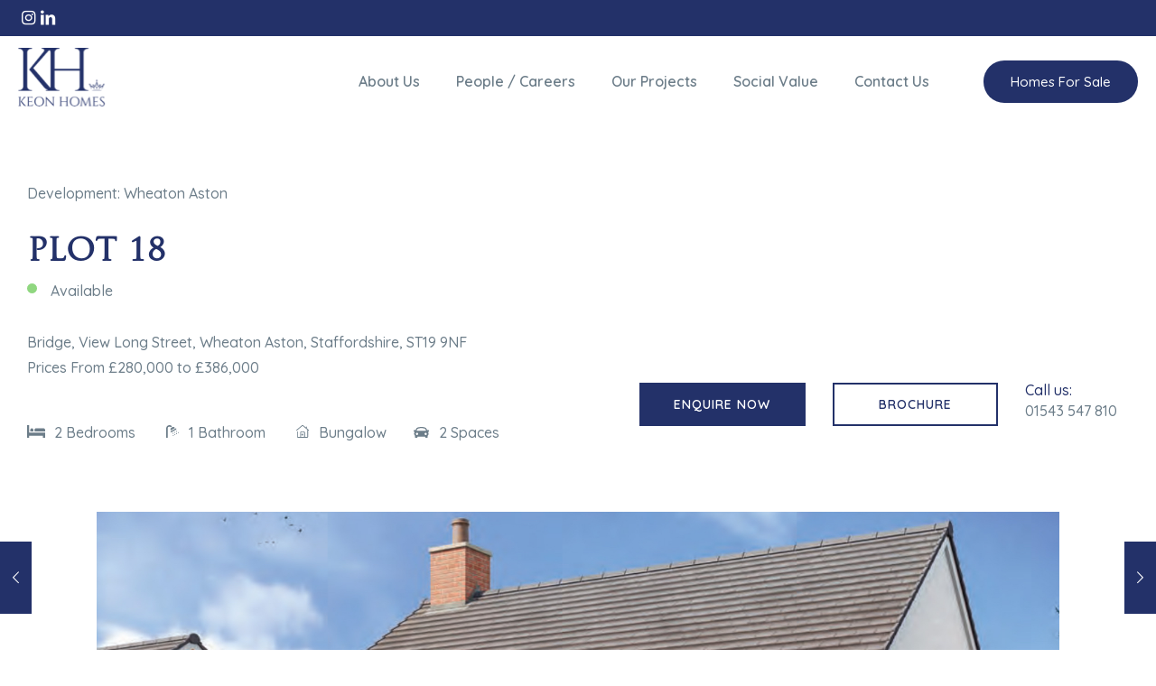

--- FILE ---
content_type: text/html; charset=UTF-8
request_url: http://keonhomes.bysketch.com/homes/plot-18/
body_size: 70644
content:
<!DOCTYPE html>
<html lang="en-GB" class="no-js " itemscope itemtype="https://schema.org/WebPage" >

<head>

<meta charset="UTF-8" />
<meta name="description" content="Just another WordPress site"/>
<meta property="og:image" content="https://i0.wp.com/keonhomes.bysketch.com/wp-content/uploads/2022/12/21.jpg?fit=1400%2C800"/>
<meta property="og:url" content="http://keonhomes.bysketch.com/homes/plot-18/"/>
<meta property="og:type" content="article"/>
<meta property="og:title" content="Plot 18"/>
<meta property="og:description" content="Just another WordPress site"/>
<link rel="alternate" hreflang="en-GB" href="http://keonhomes.bysketch.com/homes/plot-18/"/>
<meta name='robots' content='index, follow, max-image-preview:large, max-snippet:-1, max-video-preview:-1' />
<meta name="format-detection" content="telephone=no">
<meta name="viewport" content="width=device-width, initial-scale=1, maximum-scale=1" />
<link rel="shortcut icon" href="http://keonhomes.bysketch.com/wp-content/uploads/2022/08/KH.png" type="image/x-icon" />
<link rel="apple-touch-icon" href="http://keonhomes.bysketch.com/wp-content/uploads/2022/08/KH.png" />
<meta name="theme-color" content="#ffffff" media="(prefers-color-scheme: light)">
<meta name="theme-color" content="#ffffff" media="(prefers-color-scheme: dark)">

	<!-- This site is optimized with the Yoast SEO plugin v20.13 - https://yoast.com/wordpress/plugins/seo/ -->
	<title>Plot 18 - Keon Homes</title>
	<link rel="canonical" href="http://keonhomes.bysketch.com/homes/plot-18/" />
	<meta property="og:locale" content="en_GB" />
	<meta property="og:type" content="article" />
	<meta property="og:title" content="Plot 18 - Keon Homes" />
	<meta property="og:url" content="http://keonhomes.bysketch.com/homes/plot-18/" />
	<meta property="og:site_name" content="Keon Homes" />
	<meta property="article:modified_time" content="2023-08-16T09:51:19+00:00" />
	<meta property="og:image" content="https://i0.wp.com/keonhomes.bysketch.com/wp-content/uploads/2022/12/21.jpg?fit=1400%2C800" />
	<meta property="og:image:width" content="1400" />
	<meta property="og:image:height" content="800" />
	<meta property="og:image:type" content="image/jpeg" />
	<meta name="twitter:card" content="summary_large_image" />
	<script type="application/ld+json" class="yoast-schema-graph">{"@context":"https://schema.org","@graph":[{"@type":"WebPage","@id":"http://keonhomes.bysketch.com/homes/plot-18/","url":"http://keonhomes.bysketch.com/homes/plot-18/","name":"Plot 18 - Keon Homes","isPartOf":{"@id":"http://keonhomes.bysketch.com/#website"},"primaryImageOfPage":{"@id":"http://keonhomes.bysketch.com/homes/plot-18/#primaryimage"},"image":{"@id":"http://keonhomes.bysketch.com/homes/plot-18/#primaryimage"},"thumbnailUrl":"https://i0.wp.com/keonhomes.bysketch.com/wp-content/uploads/2022/12/21.jpg?fit=1400%2C800","datePublished":"2022-12-06T17:19:55+00:00","dateModified":"2023-08-16T09:51:19+00:00","breadcrumb":{"@id":"http://keonhomes.bysketch.com/homes/plot-18/#breadcrumb"},"inLanguage":"en-GB","potentialAction":[{"@type":"ReadAction","target":["http://keonhomes.bysketch.com/homes/plot-18/"]}]},{"@type":"ImageObject","inLanguage":"en-GB","@id":"http://keonhomes.bysketch.com/homes/plot-18/#primaryimage","url":"https://i0.wp.com/keonhomes.bysketch.com/wp-content/uploads/2022/12/21.jpg?fit=1400%2C800","contentUrl":"https://i0.wp.com/keonhomes.bysketch.com/wp-content/uploads/2022/12/21.jpg?fit=1400%2C800","width":1400,"height":800},{"@type":"BreadcrumbList","@id":"http://keonhomes.bysketch.com/homes/plot-18/#breadcrumb","itemListElement":[{"@type":"ListItem","position":1,"name":"Home","item":"http://keonhomes.bysketch.com/"},{"@type":"ListItem","position":2,"name":"Plot 18"}]},{"@type":"WebSite","@id":"http://keonhomes.bysketch.com/#website","url":"http://keonhomes.bysketch.com/","name":"Keon Homes","description":"Exceptional Value, Remarkable Quality!","publisher":{"@id":"http://keonhomes.bysketch.com/#organization"},"potentialAction":[{"@type":"SearchAction","target":{"@type":"EntryPoint","urlTemplate":"http://keonhomes.bysketch.com/?s={search_term_string}"},"query-input":"required name=search_term_string"}],"inLanguage":"en-GB"},{"@type":"Organization","@id":"http://keonhomes.bysketch.com/#organization","name":"Keon Homes","url":"http://keonhomes.bysketch.com/","logo":{"@type":"ImageObject","inLanguage":"en-GB","@id":"http://keonhomes.bysketch.com/#/schema/logo/image/","url":"https://i0.wp.com/keonhomes.bysketch.com/wp-content/uploads/2022/08/2KeonHomes-Logo.png?fit=97%2C65","contentUrl":"https://i0.wp.com/keonhomes.bysketch.com/wp-content/uploads/2022/08/2KeonHomes-Logo.png?fit=97%2C65","width":97,"height":65,"caption":"Keon Homes"},"image":{"@id":"http://keonhomes.bysketch.com/#/schema/logo/image/"}}]}</script>
	<!-- / Yoast SEO plugin. -->


<link rel='dns-prefetch' href='//stats.wp.com' />
<link rel='dns-prefetch' href='//fonts.googleapis.com' />
<link rel='dns-prefetch' href='//use.fontawesome.com' />
<link rel='dns-prefetch' href='//i0.wp.com' />
<link rel='dns-prefetch' href='//c0.wp.com' />
<link rel="alternate" type="application/rss+xml" title="Keon Homes &raquo; Feed" href="http://keonhomes.bysketch.com/feed/" />
<link rel="alternate" type="application/rss+xml" title="Keon Homes &raquo; Comments Feed" href="http://keonhomes.bysketch.com/comments/feed/" />
<link rel="alternate" title="oEmbed (JSON)" type="application/json+oembed" href="http://keonhomes.bysketch.com/wp-json/oembed/1.0/embed?url=http%3A%2F%2Fkeonhomes.bysketch.com%2Fhomes%2Fplot-18%2F" />
<link rel="alternate" title="oEmbed (XML)" type="text/xml+oembed" href="http://keonhomes.bysketch.com/wp-json/oembed/1.0/embed?url=http%3A%2F%2Fkeonhomes.bysketch.com%2Fhomes%2Fplot-18%2F&#038;format=xml" />
<style id='wp-img-auto-sizes-contain-inline-css' type='text/css'>
img:is([sizes=auto i],[sizes^="auto," i]){contain-intrinsic-size:3000px 1500px}
/*# sourceURL=wp-img-auto-sizes-contain-inline-css */
</style>
<link rel='stylesheet' id='bb_vcparam_toggle-css' href='http://keonhomes.bysketch.com/wp-content/plugins/vc_carousel_anything//assets/admin/css/vcparam/vcparam-toggle.css?ver=6.9' type='text/css' media='all' />
<style id='wp-emoji-styles-inline-css' type='text/css'>

	img.wp-smiley, img.emoji {
		display: inline !important;
		border: none !important;
		box-shadow: none !important;
		height: 1em !important;
		width: 1em !important;
		margin: 0 0.07em !important;
		vertical-align: -0.1em !important;
		background: none !important;
		padding: 0 !important;
	}
/*# sourceURL=wp-emoji-styles-inline-css */
</style>
<style id='wp-block-library-inline-css' type='text/css'>
:root{--wp-block-synced-color:#7a00df;--wp-block-synced-color--rgb:122,0,223;--wp-bound-block-color:var(--wp-block-synced-color);--wp-editor-canvas-background:#ddd;--wp-admin-theme-color:#007cba;--wp-admin-theme-color--rgb:0,124,186;--wp-admin-theme-color-darker-10:#006ba1;--wp-admin-theme-color-darker-10--rgb:0,107,160.5;--wp-admin-theme-color-darker-20:#005a87;--wp-admin-theme-color-darker-20--rgb:0,90,135;--wp-admin-border-width-focus:2px}@media (min-resolution:192dpi){:root{--wp-admin-border-width-focus:1.5px}}.wp-element-button{cursor:pointer}:root .has-very-light-gray-background-color{background-color:#eee}:root .has-very-dark-gray-background-color{background-color:#313131}:root .has-very-light-gray-color{color:#eee}:root .has-very-dark-gray-color{color:#313131}:root .has-vivid-green-cyan-to-vivid-cyan-blue-gradient-background{background:linear-gradient(135deg,#00d084,#0693e3)}:root .has-purple-crush-gradient-background{background:linear-gradient(135deg,#34e2e4,#4721fb 50%,#ab1dfe)}:root .has-hazy-dawn-gradient-background{background:linear-gradient(135deg,#faaca8,#dad0ec)}:root .has-subdued-olive-gradient-background{background:linear-gradient(135deg,#fafae1,#67a671)}:root .has-atomic-cream-gradient-background{background:linear-gradient(135deg,#fdd79a,#004a59)}:root .has-nightshade-gradient-background{background:linear-gradient(135deg,#330968,#31cdcf)}:root .has-midnight-gradient-background{background:linear-gradient(135deg,#020381,#2874fc)}:root{--wp--preset--font-size--normal:16px;--wp--preset--font-size--huge:42px}.has-regular-font-size{font-size:1em}.has-larger-font-size{font-size:2.625em}.has-normal-font-size{font-size:var(--wp--preset--font-size--normal)}.has-huge-font-size{font-size:var(--wp--preset--font-size--huge)}.has-text-align-center{text-align:center}.has-text-align-left{text-align:left}.has-text-align-right{text-align:right}.has-fit-text{white-space:nowrap!important}#end-resizable-editor-section{display:none}.aligncenter{clear:both}.items-justified-left{justify-content:flex-start}.items-justified-center{justify-content:center}.items-justified-right{justify-content:flex-end}.items-justified-space-between{justify-content:space-between}.screen-reader-text{border:0;clip-path:inset(50%);height:1px;margin:-1px;overflow:hidden;padding:0;position:absolute;width:1px;word-wrap:normal!important}.screen-reader-text:focus{background-color:#ddd;clip-path:none;color:#444;display:block;font-size:1em;height:auto;left:5px;line-height:normal;padding:15px 23px 14px;text-decoration:none;top:5px;width:auto;z-index:100000}html :where(.has-border-color){border-style:solid}html :where([style*=border-top-color]){border-top-style:solid}html :where([style*=border-right-color]){border-right-style:solid}html :where([style*=border-bottom-color]){border-bottom-style:solid}html :where([style*=border-left-color]){border-left-style:solid}html :where([style*=border-width]){border-style:solid}html :where([style*=border-top-width]){border-top-style:solid}html :where([style*=border-right-width]){border-right-style:solid}html :where([style*=border-bottom-width]){border-bottom-style:solid}html :where([style*=border-left-width]){border-left-style:solid}html :where(img[class*=wp-image-]){height:auto;max-width:100%}:where(figure){margin:0 0 1em}html :where(.is-position-sticky){--wp-admin--admin-bar--position-offset:var(--wp-admin--admin-bar--height,0px)}@media screen and (max-width:600px){html :where(.is-position-sticky){--wp-admin--admin-bar--position-offset:0px}}
.has-text-align-justify{text-align:justify;}

/*# sourceURL=wp-block-library-inline-css */
</style><style id='global-styles-inline-css' type='text/css'>
:root{--wp--preset--aspect-ratio--square: 1;--wp--preset--aspect-ratio--4-3: 4/3;--wp--preset--aspect-ratio--3-4: 3/4;--wp--preset--aspect-ratio--3-2: 3/2;--wp--preset--aspect-ratio--2-3: 2/3;--wp--preset--aspect-ratio--16-9: 16/9;--wp--preset--aspect-ratio--9-16: 9/16;--wp--preset--color--black: #000000;--wp--preset--color--cyan-bluish-gray: #abb8c3;--wp--preset--color--white: #ffffff;--wp--preset--color--pale-pink: #f78da7;--wp--preset--color--vivid-red: #cf2e2e;--wp--preset--color--luminous-vivid-orange: #ff6900;--wp--preset--color--luminous-vivid-amber: #fcb900;--wp--preset--color--light-green-cyan: #7bdcb5;--wp--preset--color--vivid-green-cyan: #00d084;--wp--preset--color--pale-cyan-blue: #8ed1fc;--wp--preset--color--vivid-cyan-blue: #0693e3;--wp--preset--color--vivid-purple: #9b51e0;--wp--preset--gradient--vivid-cyan-blue-to-vivid-purple: linear-gradient(135deg,rgb(6,147,227) 0%,rgb(155,81,224) 100%);--wp--preset--gradient--light-green-cyan-to-vivid-green-cyan: linear-gradient(135deg,rgb(122,220,180) 0%,rgb(0,208,130) 100%);--wp--preset--gradient--luminous-vivid-amber-to-luminous-vivid-orange: linear-gradient(135deg,rgb(252,185,0) 0%,rgb(255,105,0) 100%);--wp--preset--gradient--luminous-vivid-orange-to-vivid-red: linear-gradient(135deg,rgb(255,105,0) 0%,rgb(207,46,46) 100%);--wp--preset--gradient--very-light-gray-to-cyan-bluish-gray: linear-gradient(135deg,rgb(238,238,238) 0%,rgb(169,184,195) 100%);--wp--preset--gradient--cool-to-warm-spectrum: linear-gradient(135deg,rgb(74,234,220) 0%,rgb(151,120,209) 20%,rgb(207,42,186) 40%,rgb(238,44,130) 60%,rgb(251,105,98) 80%,rgb(254,248,76) 100%);--wp--preset--gradient--blush-light-purple: linear-gradient(135deg,rgb(255,206,236) 0%,rgb(152,150,240) 100%);--wp--preset--gradient--blush-bordeaux: linear-gradient(135deg,rgb(254,205,165) 0%,rgb(254,45,45) 50%,rgb(107,0,62) 100%);--wp--preset--gradient--luminous-dusk: linear-gradient(135deg,rgb(255,203,112) 0%,rgb(199,81,192) 50%,rgb(65,88,208) 100%);--wp--preset--gradient--pale-ocean: linear-gradient(135deg,rgb(255,245,203) 0%,rgb(182,227,212) 50%,rgb(51,167,181) 100%);--wp--preset--gradient--electric-grass: linear-gradient(135deg,rgb(202,248,128) 0%,rgb(113,206,126) 100%);--wp--preset--gradient--midnight: linear-gradient(135deg,rgb(2,3,129) 0%,rgb(40,116,252) 100%);--wp--preset--font-size--small: 13px;--wp--preset--font-size--medium: 20px;--wp--preset--font-size--large: 36px;--wp--preset--font-size--x-large: 42px;--wp--preset--spacing--20: 0.44rem;--wp--preset--spacing--30: 0.67rem;--wp--preset--spacing--40: 1rem;--wp--preset--spacing--50: 1.5rem;--wp--preset--spacing--60: 2.25rem;--wp--preset--spacing--70: 3.38rem;--wp--preset--spacing--80: 5.06rem;--wp--preset--shadow--natural: 6px 6px 9px rgba(0, 0, 0, 0.2);--wp--preset--shadow--deep: 12px 12px 50px rgba(0, 0, 0, 0.4);--wp--preset--shadow--sharp: 6px 6px 0px rgba(0, 0, 0, 0.2);--wp--preset--shadow--outlined: 6px 6px 0px -3px rgb(255, 255, 255), 6px 6px rgb(0, 0, 0);--wp--preset--shadow--crisp: 6px 6px 0px rgb(0, 0, 0);}:where(.is-layout-flex){gap: 0.5em;}:where(.is-layout-grid){gap: 0.5em;}body .is-layout-flex{display: flex;}.is-layout-flex{flex-wrap: wrap;align-items: center;}.is-layout-flex > :is(*, div){margin: 0;}body .is-layout-grid{display: grid;}.is-layout-grid > :is(*, div){margin: 0;}:where(.wp-block-columns.is-layout-flex){gap: 2em;}:where(.wp-block-columns.is-layout-grid){gap: 2em;}:where(.wp-block-post-template.is-layout-flex){gap: 1.25em;}:where(.wp-block-post-template.is-layout-grid){gap: 1.25em;}.has-black-color{color: var(--wp--preset--color--black) !important;}.has-cyan-bluish-gray-color{color: var(--wp--preset--color--cyan-bluish-gray) !important;}.has-white-color{color: var(--wp--preset--color--white) !important;}.has-pale-pink-color{color: var(--wp--preset--color--pale-pink) !important;}.has-vivid-red-color{color: var(--wp--preset--color--vivid-red) !important;}.has-luminous-vivid-orange-color{color: var(--wp--preset--color--luminous-vivid-orange) !important;}.has-luminous-vivid-amber-color{color: var(--wp--preset--color--luminous-vivid-amber) !important;}.has-light-green-cyan-color{color: var(--wp--preset--color--light-green-cyan) !important;}.has-vivid-green-cyan-color{color: var(--wp--preset--color--vivid-green-cyan) !important;}.has-pale-cyan-blue-color{color: var(--wp--preset--color--pale-cyan-blue) !important;}.has-vivid-cyan-blue-color{color: var(--wp--preset--color--vivid-cyan-blue) !important;}.has-vivid-purple-color{color: var(--wp--preset--color--vivid-purple) !important;}.has-black-background-color{background-color: var(--wp--preset--color--black) !important;}.has-cyan-bluish-gray-background-color{background-color: var(--wp--preset--color--cyan-bluish-gray) !important;}.has-white-background-color{background-color: var(--wp--preset--color--white) !important;}.has-pale-pink-background-color{background-color: var(--wp--preset--color--pale-pink) !important;}.has-vivid-red-background-color{background-color: var(--wp--preset--color--vivid-red) !important;}.has-luminous-vivid-orange-background-color{background-color: var(--wp--preset--color--luminous-vivid-orange) !important;}.has-luminous-vivid-amber-background-color{background-color: var(--wp--preset--color--luminous-vivid-amber) !important;}.has-light-green-cyan-background-color{background-color: var(--wp--preset--color--light-green-cyan) !important;}.has-vivid-green-cyan-background-color{background-color: var(--wp--preset--color--vivid-green-cyan) !important;}.has-pale-cyan-blue-background-color{background-color: var(--wp--preset--color--pale-cyan-blue) !important;}.has-vivid-cyan-blue-background-color{background-color: var(--wp--preset--color--vivid-cyan-blue) !important;}.has-vivid-purple-background-color{background-color: var(--wp--preset--color--vivid-purple) !important;}.has-black-border-color{border-color: var(--wp--preset--color--black) !important;}.has-cyan-bluish-gray-border-color{border-color: var(--wp--preset--color--cyan-bluish-gray) !important;}.has-white-border-color{border-color: var(--wp--preset--color--white) !important;}.has-pale-pink-border-color{border-color: var(--wp--preset--color--pale-pink) !important;}.has-vivid-red-border-color{border-color: var(--wp--preset--color--vivid-red) !important;}.has-luminous-vivid-orange-border-color{border-color: var(--wp--preset--color--luminous-vivid-orange) !important;}.has-luminous-vivid-amber-border-color{border-color: var(--wp--preset--color--luminous-vivid-amber) !important;}.has-light-green-cyan-border-color{border-color: var(--wp--preset--color--light-green-cyan) !important;}.has-vivid-green-cyan-border-color{border-color: var(--wp--preset--color--vivid-green-cyan) !important;}.has-pale-cyan-blue-border-color{border-color: var(--wp--preset--color--pale-cyan-blue) !important;}.has-vivid-cyan-blue-border-color{border-color: var(--wp--preset--color--vivid-cyan-blue) !important;}.has-vivid-purple-border-color{border-color: var(--wp--preset--color--vivid-purple) !important;}.has-vivid-cyan-blue-to-vivid-purple-gradient-background{background: var(--wp--preset--gradient--vivid-cyan-blue-to-vivid-purple) !important;}.has-light-green-cyan-to-vivid-green-cyan-gradient-background{background: var(--wp--preset--gradient--light-green-cyan-to-vivid-green-cyan) !important;}.has-luminous-vivid-amber-to-luminous-vivid-orange-gradient-background{background: var(--wp--preset--gradient--luminous-vivid-amber-to-luminous-vivid-orange) !important;}.has-luminous-vivid-orange-to-vivid-red-gradient-background{background: var(--wp--preset--gradient--luminous-vivid-orange-to-vivid-red) !important;}.has-very-light-gray-to-cyan-bluish-gray-gradient-background{background: var(--wp--preset--gradient--very-light-gray-to-cyan-bluish-gray) !important;}.has-cool-to-warm-spectrum-gradient-background{background: var(--wp--preset--gradient--cool-to-warm-spectrum) !important;}.has-blush-light-purple-gradient-background{background: var(--wp--preset--gradient--blush-light-purple) !important;}.has-blush-bordeaux-gradient-background{background: var(--wp--preset--gradient--blush-bordeaux) !important;}.has-luminous-dusk-gradient-background{background: var(--wp--preset--gradient--luminous-dusk) !important;}.has-pale-ocean-gradient-background{background: var(--wp--preset--gradient--pale-ocean) !important;}.has-electric-grass-gradient-background{background: var(--wp--preset--gradient--electric-grass) !important;}.has-midnight-gradient-background{background: var(--wp--preset--gradient--midnight) !important;}.has-small-font-size{font-size: var(--wp--preset--font-size--small) !important;}.has-medium-font-size{font-size: var(--wp--preset--font-size--medium) !important;}.has-large-font-size{font-size: var(--wp--preset--font-size--large) !important;}.has-x-large-font-size{font-size: var(--wp--preset--font-size--x-large) !important;}
/*# sourceURL=global-styles-inline-css */
</style>

<style id='classic-theme-styles-inline-css' type='text/css'>
/*! This file is auto-generated */
.wp-block-button__link{color:#fff;background-color:#32373c;border-radius:9999px;box-shadow:none;text-decoration:none;padding:calc(.667em + 2px) calc(1.333em + 2px);font-size:1.125em}.wp-block-file__button{background:#32373c;color:#fff;text-decoration:none}
/*# sourceURL=/wp-includes/css/classic-themes.min.css */
</style>
<link rel='stylesheet' id='rmp-material-icons-css' href='https://fonts.googleapis.com/icon?family=Material+Icons&#038;display=auto&#038;ver=4.2.3' type='text/css' media='all' />
<link rel='stylesheet' id='rmp-font-awesome-css' href='https://use.fontawesome.com/releases/v5.13.0/css/all.css?ver=4.2.3' type='text/css' media='all' />
<link rel='stylesheet' id='rmp-glyph-icons-css' href='http://keonhomes.bysketch.com/wp-content/plugins/responsive-menu-pro/v4.0.0/assets/admin/scss/glyphicons.css?ver=4.2.3' type='text/css' media='all' />
<link rel='stylesheet' id='dashicons-css' href='https://c0.wp.com/c/6.9/wp-includes/css/dashicons.min.css' type='text/css' media='all' />
<link rel='stylesheet' id='rmp-menu-dynamic-styles-css' href='http://keonhomes.bysketch.com/wp-content/uploads/rmp-menu/css/rmp-menu.css?ver=12.10.51' type='text/css' media='all' />
<link rel='stylesheet' id='mfn-be-css' href='http://keonhomes.bysketch.com/wp-content/themes/betheme/css/be.css?ver=27.1.6' type='text/css' media='all' />
<link rel='stylesheet' id='mfn-animations-css' href='http://keonhomes.bysketch.com/wp-content/themes/betheme/assets/animations/animations.min.css?ver=27.1.6' type='text/css' media='all' />
<link rel='stylesheet' id='mfn-font-awesome-css' href='http://keonhomes.bysketch.com/wp-content/themes/betheme/fonts/fontawesome/fontawesome.css?ver=27.1.6' type='text/css' media='all' />
<link rel='stylesheet' id='mfn-jplayer-css' href='http://keonhomes.bysketch.com/wp-content/themes/betheme/assets/jplayer/css/jplayer.blue.monday.min.css?ver=27.1.6' type='text/css' media='all' />
<link rel='stylesheet' id='mfn-responsive-css' href='http://keonhomes.bysketch.com/wp-content/themes/betheme/css/responsive.css?ver=27.1.6' type='text/css' media='all' />
<link rel='stylesheet' id='mfn-fonts-css' href='https://fonts.googleapis.com/css?family=Quicksand%3A1%2C300%2C400%2C400italic%2C500%2C600%2C700%2C700italic%2C800%2C900&#038;display=swap&#038;ver=6.9' type='text/css' media='all' />
<link rel='stylesheet' id='marvelous-style-css' href='http://keonhomes.bysketch.com/wp-content/plugins/vc-marvelous-hover/assets/css/marvelous-hover.css?ver=2.0.9' type='text/css' media='' />
<link rel='stylesheet' id='mfn-hb-css' href='http://keonhomes.bysketch.com/wp-content/plugins/mfn-header-builder/functions/assets/style.css?ver=6.9' type='text/css' media='all' />
<style id='mfn-hb-inline-css' type='text/css'>
.mhb-view.desktop{background-color:#ffffff}.mhb-view.desktop .action-bar{background-color:#233169}.mhb-view.desktop .action-bar .mhb-row-wrapper{min-height:40px}.mhb-view.desktop .action-bar .overflow.mhb-item-inner{height:40px}.mhb-view.desktop .action-bar .mhb-menu .menu > li > a > span{line-height:20px}.mhb-view.desktop .action-bar .mhb-image img{max-height:40px}.mhb-view.desktop .first-row{background-color:#ffffff}.mhb-view.desktop .first-row .mhb-row-wrapper{min-height:100px}.mhb-view.desktop .first-row .overflow.mhb-item-inner{height:100px}.mhb-view.desktop .first-row .mhb-menu .menu > li > a > span{line-height:80px}.mhb-view.desktop .first-row .mhb-image img{max-height:100px}.mhb-view.desktop.sticky{background-color:#ffffff}.mhb-view.desktop.sticky .first-row{background-color:#ffffff}.mhb-view.desktop.sticky .first-row .mhb-row-wrapper{min-height:100px}.mhb-view.desktop.sticky .first-row .overflow.mhb-item-inner{height:100px}.mhb-view.desktop.sticky .first-row .mhb-menu .menu > li > a > span{line-height:80px}.mhb-view.desktop.sticky .first-row .mhb-image img{max-height:100px}.mhb-view.mobile{background-color:rgba(255,255,255,0)}.mhb-view.mobile .first-row{background-color:rgba(255,255,255,0)}.mhb-view.mobile .first-row .mhb-row-wrapper{min-height:90px}.mhb-view.mobile .first-row .overflow.mhb-item-inner{height:90px}.mhb-view.mobile .first-row .mhb-menu .menu > li > a > span{line-height:70px}.mhb-view.mobile .first-row .mhb-image img{max-height:90px}.mhb-custom-yCluikQKE a{color:#ffffff}.mhb-custom-yCluikQKE a:hover{color:#ffffff}.mhb-custom-arTgY-TUh .menu > li > a{color:#6c7d89}.mhb-custom-arTgY-TUh .menu > li.current-menu-item > a, .mhb-custom-arTgY-TUh .menu > li.current-menu-ancestor > a, .mhb-custom-arTgY-TUh .menu > li.current-page-item > a, .mhb-custom-arTgY-TUh .menu > li.current-page-ancestor > a{color:#233169}.mhb-custom-arTgY-TUh .menu > li > a:hover{color:#233169}.mhb-custom-arTgY-TUh .menu li ul{background-color:#ffffff}.mhb-custom-arTgY-TUh .menu li ul li a{color:#6c7d89}.mhb-custom-arTgY-TUh .menu li ul li.current-menu-item > a, .mhb-custom-arTgY-TUh .menu li ul li.current-menu-ancestor > a, .mhb-custom-arTgY-TUh .menu li ul li.current-page-item > a, .mhb-custom-arTgY-TUh .menu li ul li.current-page-ancestor > a{color:#233169}.mhb-custom-arTgY-TUh .menu li ul li a:hover{color:#233169}.mhb-custom-arTgY-TUh .menu > li > a{font-weight:600}.mhb-custom-arTgY-TUh .menu > li > a{font-family:"Quicksand"}.mhb-custom-arTgY-TUh .menu > li > a{font-size:16px}.mhb-custom-8JQK5ZqAM .action_button{color:#ffffff}.mhb-custom-8JQK5ZqAM .action_button{background-color:#233169}.mhb-custom-8JQK5ZqAM .action_button:hover{color:#ffffff}.mhb-custom-8JQK5ZqAM .action_button:hover{background-color:#6c7d89}.mhb-custom-8JQK5ZqAM .action_button:after{display:none}.mhb-custom-AZ6pRaD87S .menu > li > a{color:#6c7d89}.mhb-custom-AZ6pRaD87S .menu > li.current-menu-item > a, .mhb-custom-AZ6pRaD87S .menu > li.current-menu-ancestor > a, .mhb-custom-AZ6pRaD87S .menu > li.current-page-item > a, .mhb-custom-AZ6pRaD87S .menu > li.current-page-ancestor > a{color:#233169}.mhb-custom-AZ6pRaD87S .menu > li > a:hover{color:#233169}.mhb-custom-AZ6pRaD87S .menu li ul{background-color:#ffffff}.mhb-custom-AZ6pRaD87S .menu li ul li a{color:#6c7d89}.mhb-custom-AZ6pRaD87S .menu li ul li.current-menu-item > a, .mhb-custom-AZ6pRaD87S .menu li ul li.current-menu-ancestor > a, .mhb-custom-AZ6pRaD87S .menu li ul li.current-page-item > a, .mhb-custom-AZ6pRaD87S .menu li ul li.current-page-ancestor > a{color:#233169}.mhb-custom-AZ6pRaD87S .menu li ul li a:hover{color:#233169}.mhb-custom-AZ6pRaD87S .menu > li > a{font-weight:600}.mhb-custom-AZ6pRaD87S .menu > li > a{font-family:"Quicksand"}.mhb-custom-AZ6pRaD87S .menu > li > a{font-size:16px}.mhb-custom-qDOSZn36Ct .action_button{color:#ffffff}.mhb-custom-qDOSZn36Ct .action_button{background-color:#233169}.mhb-custom-qDOSZn36Ct .action_button:hover{color:#ffffff}.mhb-custom-qDOSZn36Ct .action_button:hover{background-color:#6c7d89}.mhb-custom-qDOSZn36Ct .action_button:after{display:none}
/*# sourceURL=mfn-hb-inline-css */
</style>
<link rel='stylesheet' id='mfn-hb-Quicksand-600-css' href='https://fonts.googleapis.com/css?family=Quicksand%3A400%2C600&#038;ver=6.9' type='text/css' media='all' />
<link rel='stylesheet' id='bb-css-css' href='http://keonhomes.bysketch.com/wp-content/plugins/vc_carousel_anything/bestbugcore//assets/css/style.css?ver=1.4.6' type='text/css' media='all' />
<link rel='stylesheet' id='slick-css' href='http://keonhomes.bysketch.com/wp-content/plugins/vc_carousel_anything//assets/libs/slick/slick.css?ver=6.9' type='text/css' media='all' />
<link rel='stylesheet' id='bb-vcuc-css' href='http://keonhomes.bysketch.com/wp-content/plugins/vc_carousel_anything//assets/css/style.css?ver=6.9' type='text/css' media='all' />
<link rel='stylesheet' id='js_composer_front-css' href='http://keonhomes.bysketch.com/wp-content/plugins/js_composer/assets/css/js_composer.min.css?ver=6.9.0' type='text/css' media='all' />
<link rel='stylesheet' id='sbvcbgslider-style-css' href='http://keonhomes.bysketch.com/wp-content/plugins/sb-background-slider-vc-addon//assets/css/style.css?ver=6.9' type='text/css' media='all' />
<link rel='stylesheet' id='popup-maker-site-css' href='//keonhomes.bysketch.com/wp-content/uploads/pum/pum-site-styles.css?generated=1691412569&#038;ver=1.18.2' type='text/css' media='all' />
<style id='mfn-dynamic-inline-css' type='text/css'>
@font-face{font-family:"Trajan Pro";src:url("http://keonhomes.bysketch.com/wp-content/uploads/2022/08/Trajan-Pro.ttf") format("truetype");font-weight:normal;font-style:normal;font-display:swap}
html{background-color:#ffffff}#Wrapper,#Content,.mfn-popup .mfn-popup-content,.mfn-off-canvas-sidebar .mfn-off-canvas-content-wrapper,.mfn-cart-holder,.mfn-header-login,#Top_bar .search_wrapper,#Top_bar .top_bar_right .mfn-live-search-box,.column_livesearch .mfn-live-search-wrapper,.column_livesearch .mfn-live-search-box{background-color:#ffffff}.layout-boxed.mfn-bebuilder-header.mfn-ui #Wrapper .mfn-only-sample-content{background-color:#ffffff}body:not(.template-slider) #Header{min-height:250px}body.header-below:not(.template-slider) #Header{padding-top:250px}#Footer .widgets_wrapper{padding:20px 0}body,button,span.date_label,.timeline_items li h3 span,input[type="submit"],input[type="reset"],input[type="button"],input[type="date"],input[type="text"],input[type="password"],input[type="tel"],input[type="email"],textarea,select,.offer_li .title h3,.mfn-menu-item-megamenu{font-family:"Quicksand",-apple-system,BlinkMacSystemFont,"Segoe UI",Roboto,Oxygen-Sans,Ubuntu,Cantarell,"Helvetica Neue",sans-serif}#menu > ul > li > a,a.action_button,#overlay-menu ul li a{font-family:"Quicksand",-apple-system,BlinkMacSystemFont,"Segoe UI",Roboto,Oxygen-Sans,Ubuntu,Cantarell,"Helvetica Neue",sans-serif}#Subheader .title{font-family:"Trajan Pro",-apple-system,BlinkMacSystemFont,"Segoe UI",Roboto,Oxygen-Sans,Ubuntu,Cantarell,"Helvetica Neue",sans-serif}h1,h2,h3,h4,.text-logo #logo{font-family:"Trajan Pro",-apple-system,BlinkMacSystemFont,"Segoe UI",Roboto,Oxygen-Sans,Ubuntu,Cantarell,"Helvetica Neue",sans-serif}h5,h6{font-family:"Quicksand",-apple-system,BlinkMacSystemFont,"Segoe UI",Roboto,Oxygen-Sans,Ubuntu,Cantarell,"Helvetica Neue",sans-serif}blockquote{font-family:"Trajan Pro",-apple-system,BlinkMacSystemFont,"Segoe UI",Roboto,Oxygen-Sans,Ubuntu,Cantarell,"Helvetica Neue",sans-serif}.chart_box .chart .num,.counter .desc_wrapper .number-wrapper,.how_it_works .image .number,.pricing-box .plan-header .price,.quick_fact .number-wrapper,.woocommerce .product div.entry-summary .price{font-family:"Trajan Pro",-apple-system,BlinkMacSystemFont,"Segoe UI",Roboto,Oxygen-Sans,Ubuntu,Cantarell,"Helvetica Neue",sans-serif}body,.mfn-menu-item-megamenu{font-size:15px;line-height:28px;font-weight:500;letter-spacing:0px}.big{font-size:17px;line-height:30px;font-weight:500;letter-spacing:0px}#menu > ul > li > a,a.action_button,#overlay-menu ul li a{font-size:15px;font-weight:500;letter-spacing:0px}#overlay-menu ul li a{line-height:22.5px}#Subheader .title{font-size:50px;line-height:60px;font-weight:400;letter-spacing:0px}h1,.text-logo #logo{font-size:40px;line-height:40px;font-weight:700;letter-spacing:1px}h2{font-size:35px;line-height:36px;font-weight:700;letter-spacing:1px}h3,.woocommerce ul.products li.product h3,.woocommerce #customer_login h2{font-size:32px;line-height:33px;font-weight:700;letter-spacing:1px}h4,.woocommerce .woocommerce-order-details__title,.woocommerce .wc-bacs-bank-details-heading,.woocommerce .woocommerce-customer-details h2{font-size:24px;line-height:28px;font-weight:700;letter-spacing:1px}h5{font-size:22px;line-height:28px;font-weight:600;letter-spacing:0px}h6{font-size:16px;line-height:28px;font-weight:500;letter-spacing:0px}#Intro .intro-title{font-size:70px;line-height:70px;font-weight:400;letter-spacing:0px}@media only screen and (min-width:768px) and (max-width:959px){body,.mfn-menu-item-megamenu{font-size:13px;line-height:24px;font-weight:500;letter-spacing:0px}.big{font-size:14px;line-height:26px;font-weight:500;letter-spacing:0px}#menu > ul > li > a,a.action_button,#overlay-menu ul li a{font-size:13px;font-weight:500;letter-spacing:0px}#overlay-menu ul li a{line-height:19.5px}#Subheader .title{font-size:43px;line-height:51px;font-weight:400;letter-spacing:0px}h1,.text-logo #logo{font-size:34px;line-height:34px;font-weight:700;letter-spacing:1px}h2{font-size:30px;line-height:31px;font-weight:700;letter-spacing:1px}h3,.woocommerce ul.products li.product h3,.woocommerce #customer_login h2{font-size:27px;line-height:28px;font-weight:700;letter-spacing:1px}h4,.woocommerce .woocommerce-order-details__title,.woocommerce .wc-bacs-bank-details-heading,.woocommerce .woocommerce-customer-details h2{font-size:20px;line-height:24px;font-weight:700;letter-spacing:1px}h5{font-size:19px;line-height:24px;font-weight:600;letter-spacing:0px}h6{font-size:14px;line-height:24px;font-weight:500;letter-spacing:0px}#Intro .intro-title{font-size:60px;line-height:60px;font-weight:400;letter-spacing:0px}blockquote{font-size:15px}.chart_box .chart .num{font-size:45px;line-height:45px}.counter .desc_wrapper .number-wrapper{font-size:45px;line-height:45px}.counter .desc_wrapper .title{font-size:14px;line-height:18px}.faq .question .title{font-size:14px}.fancy_heading .title{font-size:38px;line-height:38px}.offer .offer_li .desc_wrapper .title h3{font-size:32px;line-height:32px}.offer_thumb_ul li.offer_thumb_li .desc_wrapper .title h3{font-size:32px;line-height:32px}.pricing-box .plan-header h2{font-size:27px;line-height:27px}.pricing-box .plan-header .price > span{font-size:40px;line-height:40px}.pricing-box .plan-header .price sup.currency{font-size:18px;line-height:18px}.pricing-box .plan-header .price sup.period{font-size:14px;line-height:14px}.quick_fact .number-wrapper{font-size:80px;line-height:80px}.trailer_box .desc h2{font-size:27px;line-height:27px}.widget > h3{font-size:17px;line-height:20px}}@media only screen and (min-width:480px) and (max-width:767px){body,.mfn-menu-item-megamenu{font-size:13px;line-height:21px;font-weight:500;letter-spacing:0px}.big{font-size:13px;line-height:23px;font-weight:500;letter-spacing:0px}#menu > ul > li > a,a.action_button,#overlay-menu ul li a{font-size:13px;font-weight:500;letter-spacing:0px}#overlay-menu ul li a{line-height:19.5px}#Subheader .title{font-size:38px;line-height:45px;font-weight:400;letter-spacing:0px}h1,.text-logo #logo{font-size:30px;line-height:30px;font-weight:700;letter-spacing:1px}h2{font-size:26px;line-height:27px;font-weight:700;letter-spacing:1px}h3,.woocommerce ul.products li.product h3,.woocommerce #customer_login h2{font-size:24px;line-height:25px;font-weight:700;letter-spacing:1px}h4,.woocommerce .woocommerce-order-details__title,.woocommerce .wc-bacs-bank-details-heading,.woocommerce .woocommerce-customer-details h2{font-size:18px;line-height:21px;font-weight:700;letter-spacing:1px}h5{font-size:17px;line-height:21px;font-weight:600;letter-spacing:0px}h6{font-size:13px;line-height:21px;font-weight:500;letter-spacing:0px}#Intro .intro-title{font-size:53px;line-height:53px;font-weight:400;letter-spacing:0px}blockquote{font-size:14px}.chart_box .chart .num{font-size:40px;line-height:40px}.counter .desc_wrapper .number-wrapper{font-size:40px;line-height:40px}.counter .desc_wrapper .title{font-size:13px;line-height:16px}.faq .question .title{font-size:13px}.fancy_heading .title{font-size:34px;line-height:34px}.offer .offer_li .desc_wrapper .title h3{font-size:28px;line-height:28px}.offer_thumb_ul li.offer_thumb_li .desc_wrapper .title h3{font-size:28px;line-height:28px}.pricing-box .plan-header h2{font-size:24px;line-height:24px}.pricing-box .plan-header .price > span{font-size:34px;line-height:34px}.pricing-box .plan-header .price sup.currency{font-size:16px;line-height:16px}.pricing-box .plan-header .price sup.period{font-size:13px;line-height:13px}.quick_fact .number-wrapper{font-size:70px;line-height:70px}.trailer_box .desc h2{font-size:24px;line-height:24px}.widget > h3{font-size:16px;line-height:19px}}@media only screen and (max-width:479px){body,.mfn-menu-item-megamenu{font-size:13px;line-height:19px;font-weight:500;letter-spacing:0px}.big{font-size:13px;line-height:19px;font-weight:500;letter-spacing:0px}#menu > ul > li > a,a.action_button,#overlay-menu ul li a{font-size:13px;font-weight:500;letter-spacing:0px}#overlay-menu ul li a{line-height:19.5px}#Subheader .title{font-size:30px;line-height:36px;font-weight:400;letter-spacing:0px}h1,.text-logo #logo{font-size:24px;line-height:24px;font-weight:700;letter-spacing:1px}h2{font-size:21px;line-height:22px;font-weight:700;letter-spacing:1px}h3,.woocommerce ul.products li.product h3,.woocommerce #customer_login h2{font-size:19px;line-height:20px;font-weight:700;letter-spacing:1px}h4,.woocommerce .woocommerce-order-details__title,.woocommerce .wc-bacs-bank-details-heading,.woocommerce .woocommerce-customer-details h2{font-size:14px;line-height:19px;font-weight:700;letter-spacing:1px}h5{font-size:13px;line-height:19px;font-weight:600;letter-spacing:0px}h6{font-size:13px;line-height:19px;font-weight:500;letter-spacing:0px}#Intro .intro-title{font-size:42px;line-height:42px;font-weight:400;letter-spacing:0px}blockquote{font-size:13px}.chart_box .chart .num{font-size:35px;line-height:35px}.counter .desc_wrapper .number-wrapper{font-size:35px;line-height:35px}.counter .desc_wrapper .title{font-size:13px;line-height:26px}.faq .question .title{font-size:13px}.fancy_heading .title{font-size:30px;line-height:30px}.offer .offer_li .desc_wrapper .title h3{font-size:26px;line-height:26px}.offer_thumb_ul li.offer_thumb_li .desc_wrapper .title h3{font-size:26px;line-height:26px}.pricing-box .plan-header h2{font-size:21px;line-height:21px}.pricing-box .plan-header .price > span{font-size:32px;line-height:32px}.pricing-box .plan-header .price sup.currency{font-size:14px;line-height:14px}.pricing-box .plan-header .price sup.period{font-size:13px;line-height:13px}.quick_fact .number-wrapper{font-size:60px;line-height:60px}.trailer_box .desc h2{font-size:21px;line-height:21px}.widget > h3{font-size:15px;line-height:18px}}.with_aside .sidebar.columns{width:23%}.with_aside .sections_group{width:77%}.aside_both .sidebar.columns{width:18%}.aside_both .sidebar.sidebar-1{margin-left:-82%}.aside_both .sections_group{width:64%;margin-left:18%}@media only screen and (min-width:1240px){#Wrapper,.with_aside .content_wrapper{max-width:1400px}body.layout-boxed.mfn-header-scrolled .mfn-header-tmpl.mfn-sticky-layout-width{max-width:1400px;left:0;right:0;margin-left:auto;margin-right:auto}body.layout-boxed:not(.mfn-header-scrolled) .mfn-header-tmpl.mfn-header-layout-width,body.layout-boxed .mfn-header-tmpl.mfn-header-layout-width:not(.mfn-hasSticky){max-width:1400px;left:0;right:0;margin-left:auto;margin-right:auto}body.layout-boxed.mfn-bebuilder-header.mfn-ui .mfn-only-sample-content{max-width:1400px;margin-left:auto;margin-right:auto}.section_wrapper,.container{max-width:1380px}.layout-boxed.header-boxed #Top_bar.is-sticky{max-width:1400px}}@media only screen and (max-width:767px){.content_wrapper .section_wrapper,.container,.four.columns .widget-area{max-width:550px !important}}  .button-default .button,.button-flat .button,.button-round .button{background-color:#f7f7f7;color:#747474}.button-stroke .button{border-color:#f7f7f7;color:#747474}.button-stroke .button:hover{background-color:#f7f7f7;color:#fff}.button-default .button_theme,.button-default button,.button-default input[type="button"],.button-default input[type="reset"],.button-default input[type="submit"],.button-flat .button_theme,.button-flat button,.button-flat input[type="button"],.button-flat input[type="reset"],.button-flat input[type="submit"],.button-round .button_theme,.button-round button,.button-round input[type="button"],.button-round input[type="reset"],.button-round input[type="submit"],.woocommerce #respond input#submit,.woocommerce a.button:not(.default),.woocommerce button.button,.woocommerce input.button,.woocommerce #respond input#submit:hover,.woocommerce a.button:hover,.woocommerce button.button:hover,.woocommerce input.button:hover{color:#ffffff}.button-default #respond input#submit.alt.disabled,.button-default #respond input#submit.alt.disabled:hover,.button-default #respond input#submit.alt:disabled,.button-default #respond input#submit.alt:disabled:hover,.button-default #respond input#submit.alt:disabled[disabled],.button-default #respond input#submit.alt:disabled[disabled]:hover,.button-default a.button.alt.disabled,.button-default a.button.alt.disabled:hover,.button-default a.button.alt:disabled,.button-default a.button.alt:disabled:hover,.button-default a.button.alt:disabled[disabled],.button-default a.button.alt:disabled[disabled]:hover,.button-default button.button.alt.disabled,.button-default button.button.alt.disabled:hover,.button-default button.button.alt:disabled,.button-default button.button.alt:disabled:hover,.button-default button.button.alt:disabled[disabled],.button-default button.button.alt:disabled[disabled]:hover,.button-default input.button.alt.disabled,.button-default input.button.alt.disabled:hover,.button-default input.button.alt:disabled,.button-default input.button.alt:disabled:hover,.button-default input.button.alt:disabled[disabled],.button-default input.button.alt:disabled[disabled]:hover,.button-default #respond input#submit.alt,.button-default a.button.alt,.button-default button.button.alt,.button-default input.button.alt,.button-default #respond input#submit.alt:hover,.button-default a.button.alt:hover,.button-default button.button.alt:hover,.button-default input.button.alt:hover,.button-flat #respond input#submit.alt.disabled,.button-flat #respond input#submit.alt.disabled:hover,.button-flat #respond input#submit.alt:disabled,.button-flat #respond input#submit.alt:disabled:hover,.button-flat #respond input#submit.alt:disabled[disabled],.button-flat #respond input#submit.alt:disabled[disabled]:hover,.button-flat a.button.alt.disabled,.button-flat a.button.alt.disabled:hover,.button-flat a.button.alt:disabled,.button-flat a.button.alt:disabled:hover,.button-flat a.button.alt:disabled[disabled],.button-flat a.button.alt:disabled[disabled]:hover,.button-flat button.button.alt.disabled,.button-flat button.button.alt.disabled:hover,.button-flat button.button.alt:disabled,.button-flat button.button.alt:disabled:hover,.button-flat button.button.alt:disabled[disabled],.button-flat button.button.alt:disabled[disabled]:hover,.button-flat input.button.alt.disabled,.button-flat input.button.alt.disabled:hover,.button-flat input.button.alt:disabled,.button-flat input.button.alt:disabled:hover,.button-flat input.button.alt:disabled[disabled],.button-flat input.button.alt:disabled[disabled]:hover,.button-flat #respond input#submit.alt,.button-flat a.button.alt,.button-flat button.button.alt,.button-flat input.button.alt,.button-flat #respond input#submit.alt:hover,.button-flat a.button.alt:hover,.button-flat button.button.alt:hover,.button-flat input.button.alt:hover,.button-round #respond input#submit.alt.disabled,.button-round #respond input#submit.alt.disabled:hover,.button-round #respond input#submit.alt:disabled,.button-round #respond input#submit.alt:disabled:hover,.button-round #respond input#submit.alt:disabled[disabled],.button-round #respond input#submit.alt:disabled[disabled]:hover,.button-round a.button.alt.disabled,.button-round a.button.alt.disabled:hover,.button-round a.button.alt:disabled,.button-round a.button.alt:disabled:hover,.button-round a.button.alt:disabled[disabled],.button-round a.button.alt:disabled[disabled]:hover,.button-round button.button.alt.disabled,.button-round button.button.alt.disabled:hover,.button-round button.button.alt:disabled,.button-round button.button.alt:disabled:hover,.button-round button.button.alt:disabled[disabled],.button-round button.button.alt:disabled[disabled]:hover,.button-round input.button.alt.disabled,.button-round input.button.alt.disabled:hover,.button-round input.button.alt:disabled,.button-round input.button.alt:disabled:hover,.button-round input.button.alt:disabled[disabled],.button-round input.button.alt:disabled[disabled]:hover,.button-round #respond input#submit.alt,.button-round a.button.alt,.button-round button.button.alt,.button-round input.button.alt,.button-round #respond input#submit.alt:hover,.button-round a.button.alt:hover,.button-round button.button.alt:hover,.button-round input.button.alt:hover{background-color:#233169;color:#ffffff}.button-stroke.woocommerce a.button:not(.default),.button-stroke .woocommerce a.button:not(.default),.button-stroke #respond input#submit.alt.disabled,.button-stroke #respond input#submit.alt.disabled:hover,.button-stroke #respond input#submit.alt:disabled,.button-stroke #respond input#submit.alt:disabled:hover,.button-stroke #respond input#submit.alt:disabled[disabled],.button-stroke #respond input#submit.alt:disabled[disabled]:hover,.button-stroke a.button.alt.disabled,.button-stroke a.button.alt.disabled:hover,.button-stroke a.button.alt:disabled,.button-stroke a.button.alt:disabled:hover,.button-stroke a.button.alt:disabled[disabled],.button-stroke a.button.alt:disabled[disabled]:hover,.button-stroke button.button.alt.disabled,.button-stroke button.button.alt.disabled:hover,.button-stroke button.button.alt:disabled,.button-stroke button.button.alt:disabled:hover,.button-stroke button.button.alt:disabled[disabled],.button-stroke button.button.alt:disabled[disabled]:hover,.button-stroke input.button.alt.disabled,.button-stroke input.button.alt.disabled:hover,.button-stroke input.button.alt:disabled,.button-stroke input.button.alt:disabled:hover,.button-stroke input.button.alt:disabled[disabled],.button-stroke input.button.alt:disabled[disabled]:hover,.button-stroke #respond input#submit.alt,.button-stroke a.button.alt,.button-stroke button.button.alt,.button-stroke input.button.alt{border-color:#233169;background:none;color:#233169}.button-stroke.woocommerce a.button:not(.default):hover,.button-stroke .woocommerce a.button:not(.default):hover,.button-stroke #respond input#submit.alt:hover,.button-stroke a.button.alt:hover,.button-stroke button.button.alt:hover,.button-stroke input.button.alt:hover,.button-stroke a.action_button:hover{background-color:#233169;color:#ffffff}.action_button,.action_button:hover{background-color:#0089f7;color:#ffffff}.button-stroke a.action_button{border-color:#0089f7}.footer_button{color:#ffffff!important;background:#6c7d89}.button-stroke .footer_button{border-color:#6c7d89}.button-stroke .footer_button:hover{background-color:#6c7d89 !important}.button-custom.woocommerce .button,.button-custom .button,.button-custom .action_button,.button-custom .footer_button,.button-custom button,.button-custom button.button,.button-custom input[type="button"],.button-custom input[type="reset"],.button-custom input[type="submit"],.button-custom .woocommerce #respond input#submit,.button-custom .woocommerce a.button,.button-custom .woocommerce button.button,.button-custom .woocommerce input.button{font-family:Roboto;font-size:14px;line-height:14px;font-weight:400;letter-spacing:0px;padding:12px 20px 12px 20px;border-width:0px;border-radius:0px}body.button-custom .button{color:#626262;background-color:#dbdddf;border-color:transparent}body.button-custom .button:hover{color:#626262;background-color:#d3d3d3;border-color:transparent}body .button-custom .button_theme,body.button-custom .button_theme,.button-custom button,.button-custom input[type="button"],.button-custom input[type="reset"],.button-custom input[type="submit"],.button-custom .woocommerce #respond input#submit,body.button-custom.woocommerce a.button:not(.default),.button-custom .woocommerce button.button,.button-custom .woocommerce input.button,.button-custom .woocommerce a.button_theme:not(.default){color:#ffffff;background-color:#0095eb;border-color:transparent;box-shadow:unset}body .button-custom .button_theme:hover,body.button-custom .button_theme:hover,.button-custom button:hover,.button-custom input[type="button"]:hover,.button-custom input[type="reset"]:hover,.button-custom input[type="submit"]:hover,.button-custom .woocommerce #respond input#submit:hover,body.button-custom.woocommerce a.button:not(.default):hover,.button-custom .woocommerce button.button:hover,.button-custom .woocommerce input.button:hover,.button-custom .woocommerce a.button_theme:not(.default):hover{color:#ffffff;background-color:#007cc3;border-color:transparent}body.button-custom .action_button{color:#626262;background-color:#dbdddf;border-color:transparent;box-shadow:unset}body.button-custom .action_button:hover{color:#626262;background-color:#d3d3d3;border-color:transparent}.button-custom #respond input#submit.alt.disabled,.button-custom #respond input#submit.alt.disabled:hover,.button-custom #respond input#submit.alt:disabled,.button-custom #respond input#submit.alt:disabled:hover,.button-custom #respond input#submit.alt:disabled[disabled],.button-custom #respond input#submit.alt:disabled[disabled]:hover,.button-custom a.button.alt.disabled,.button-custom a.button.alt.disabled:hover,.button-custom a.button.alt:disabled,.button-custom a.button.alt:disabled:hover,.button-custom a.button.alt:disabled[disabled],.button-custom a.button.alt:disabled[disabled]:hover,.button-custom button.button.alt.disabled,.button-custom button.button.alt.disabled:hover,.button-custom button.button.alt:disabled,.button-custom button.button.alt:disabled:hover,.button-custom button.button.alt:disabled[disabled],.button-custom button.button.alt:disabled[disabled]:hover,.button-custom input.button.alt.disabled,.button-custom input.button.alt.disabled:hover,.button-custom input.button.alt:disabled,.button-custom input.button.alt:disabled:hover,.button-custom input.button.alt:disabled[disabled],.button-custom input.button.alt:disabled[disabled]:hover,.button-custom #respond input#submit.alt,.button-custom a.button.alt,.button-custom button.button.alt,.button-custom input.button.alt{line-height:14px;padding:12px 20px 12px 20px;color:#ffffff;background-color:#0095eb;font-family:Roboto;font-size:14px;font-weight:400;letter-spacing:0px;border-width:0px;border-radius:0px}.button-custom #respond input#submit.alt:hover,.button-custom a.button.alt:hover,.button-custom button.button.alt:hover,.button-custom input.button.alt:hover,.button-custom a.action_button:hover{color:#ffffff;background-color:#007cc3}#Top_bar #logo,.header-fixed #Top_bar #logo,.header-plain #Top_bar #logo,.header-transparent #Top_bar #logo{height:60px;line-height:60px;padding:15px 0}.logo-overflow #Top_bar:not(.is-sticky) .logo{height:90px}#Top_bar .menu > li > a{padding:15px 0}.menu-highlight:not(.header-creative) #Top_bar .menu > li > a{margin:20px 0}.header-plain:not(.menu-highlight) #Top_bar .menu > li > a span:not(.description){line-height:90px}.header-fixed #Top_bar .menu > li > a{padding:30px 0}@media only screen and (max-width:767px){.mobile-header-mini #Top_bar #logo{height:50px!important;line-height:50px!important;margin:5px 0}}#Top_bar #logo img.svg{width:100px}.image_frame,.wp-caption{border-width:0px}.alert{border-radius:0px}#Top_bar .top_bar_right .top-bar-right-input input{width:200px}.mfn-live-search-box .mfn-live-search-list{max-height:300px}#Side_slide{right:-250px;width:250px}#Side_slide.left{left:-250px}.blog-teaser li .desc-wrapper .desc{background-position-y:-1px}@media only screen and ( max-width:767px ){}@media only screen and (min-width:1240px){body:not(.header-simple) #Top_bar #menu{display:block!important}.tr-menu #Top_bar #menu{background:none!important}#Top_bar .menu > li > ul.mfn-megamenu > li{float:left}#Top_bar .menu > li > ul.mfn-megamenu > li.mfn-megamenu-cols-1{width:100%}#Top_bar .menu > li > ul.mfn-megamenu > li.mfn-megamenu-cols-2{width:50%}#Top_bar .menu > li > ul.mfn-megamenu > li.mfn-megamenu-cols-3{width:33.33%}#Top_bar .menu > li > ul.mfn-megamenu > li.mfn-megamenu-cols-4{width:25%}#Top_bar .menu > li > ul.mfn-megamenu > li.mfn-megamenu-cols-5{width:20%}#Top_bar .menu > li > ul.mfn-megamenu > li.mfn-megamenu-cols-6{width:16.66%}#Top_bar .menu > li > ul.mfn-megamenu > li > ul{display:block!important;position:inherit;left:auto;top:auto;border-width:0 1px 0 0}#Top_bar .menu > li > ul.mfn-megamenu > li:last-child > ul{border:0}#Top_bar .menu > li > ul.mfn-megamenu > li > ul li{width:auto}#Top_bar .menu > li > ul.mfn-megamenu a.mfn-megamenu-title{text-transform:uppercase;font-weight:400;background:none}#Top_bar .menu > li > ul.mfn-megamenu a .menu-arrow{display:none}.menuo-right #Top_bar .menu > li > ul.mfn-megamenu{left:0;width:98%!important;margin:0 1%;padding:20px 0}.menuo-right #Top_bar .menu > li > ul.mfn-megamenu-bg{box-sizing:border-box}#Top_bar .menu > li > ul.mfn-megamenu-bg{padding:20px 166px 20px 20px;background-repeat:no-repeat;background-position:right bottom}.rtl #Top_bar .menu > li > ul.mfn-megamenu-bg{padding-left:166px;padding-right:20px;background-position:left bottom}#Top_bar .menu > li > ul.mfn-megamenu-bg > li{background:none}#Top_bar .menu > li > ul.mfn-megamenu-bg > li a{border:none}#Top_bar .menu > li > ul.mfn-megamenu-bg > li > ul{background:none!important;-webkit-box-shadow:0 0 0 0;-moz-box-shadow:0 0 0 0;box-shadow:0 0 0 0}.mm-vertical #Top_bar .container{position:relative}.mm-vertical #Top_bar .top_bar_left{position:static}.mm-vertical #Top_bar .menu > li ul{box-shadow:0 0 0 0 transparent!important;background-image:none}.mm-vertical #Top_bar .menu > li > ul.mfn-megamenu{padding:20px 0}.mm-vertical.header-plain #Top_bar .menu > li > ul.mfn-megamenu{width:100%!important;margin:0}.mm-vertical #Top_bar .menu > li > ul.mfn-megamenu > li{display:table-cell;float:none!important;width:10%;padding:0 15px;border-right:1px solid rgba(0,0,0,0.05)}.mm-vertical #Top_bar .menu > li > ul.mfn-megamenu > li:last-child{border-right-width:0}.mm-vertical #Top_bar .menu > li > ul.mfn-megamenu > li.hide-border{border-right-width:0}.mm-vertical #Top_bar .menu > li > ul.mfn-megamenu > li a{border-bottom-width:0;padding:9px 15px;line-height:120%}.mm-vertical #Top_bar .menu > li > ul.mfn-megamenu a.mfn-megamenu-title{font-weight:700}.rtl .mm-vertical #Top_bar .menu > li > ul.mfn-megamenu > li:first-child{border-right-width:0}.rtl .mm-vertical #Top_bar .menu > li > ul.mfn-megamenu > li:last-child{border-right-width:1px}body.header-shop #Top_bar #menu{display:flex!important}.header-shop #Top_bar.is-sticky .top_bar_row_second{display:none}.header-plain:not(.menuo-right) #Header .top_bar_left{width:auto!important}.header-stack.header-center #Top_bar #menu{display:inline-block!important}.header-simple #Top_bar #menu{display:none;height:auto;width:300px;bottom:auto;top:100%;right:1px;position:absolute;margin:0}.header-simple #Header a.responsive-menu-toggle{display:block;right:10px}.header-simple #Top_bar #menu > ul{width:100%;float:left}.header-simple #Top_bar #menu ul li{width:100%;padding-bottom:0;border-right:0;position:relative}.header-simple #Top_bar #menu ul li a{padding:0 20px;margin:0;display:block;height:auto;line-height:normal;border:none}.header-simple #Top_bar #menu ul li a:not(.menu-toggle):after{display:none}.header-simple #Top_bar #menu ul li a span{border:none;line-height:44px;display:inline;padding:0}.header-simple #Top_bar #menu ul li.submenu .menu-toggle{display:block;position:absolute;right:0;top:0;width:44px;height:44px;line-height:44px;font-size:30px;font-weight:300;text-align:center;cursor:pointer;color:#444;opacity:0.33;transform:unset}.header-simple #Top_bar #menu ul li.submenu .menu-toggle:after{content:"+";position:static}.header-simple #Top_bar #menu ul li.hover > .menu-toggle:after{content:"-"}.header-simple #Top_bar #menu ul li.hover a{border-bottom:0}.header-simple #Top_bar #menu ul.mfn-megamenu li .menu-toggle{display:none}.header-simple #Top_bar #menu ul li ul{position:relative!important;left:0!important;top:0;padding:0;margin:0!important;width:auto!important;background-image:none}.header-simple #Top_bar #menu ul li ul li{width:100%!important;display:block;padding:0}.header-simple #Top_bar #menu ul li ul li a{padding:0 20px 0 30px}.header-simple #Top_bar #menu ul li ul li a .menu-arrow{display:none}.header-simple #Top_bar #menu ul li ul li a span{padding:0}.header-simple #Top_bar #menu ul li ul li a span:after{display:none!important}.header-simple #Top_bar .menu > li > ul.mfn-megamenu a.mfn-megamenu-title{text-transform:uppercase;font-weight:400}.header-simple #Top_bar .menu > li > ul.mfn-megamenu > li > ul{display:block!important;position:inherit;left:auto;top:auto}.header-simple #Top_bar #menu ul li ul li ul{border-left:0!important;padding:0;top:0}.header-simple #Top_bar #menu ul li ul li ul li a{padding:0 20px 0 40px}.rtl.header-simple #Top_bar #menu{left:1px;right:auto}.rtl.header-simple #Top_bar a.responsive-menu-toggle{left:10px;right:auto}.rtl.header-simple #Top_bar #menu ul li.submenu .menu-toggle{left:0;right:auto}.rtl.header-simple #Top_bar #menu ul li ul{left:auto!important;right:0!important}.rtl.header-simple #Top_bar #menu ul li ul li a{padding:0 30px 0 20px}.rtl.header-simple #Top_bar #menu ul li ul li ul li a{padding:0 40px 0 20px}.menu-highlight #Top_bar .menu > li{margin:0 2px}.menu-highlight:not(.header-creative) #Top_bar .menu > li > a{padding:0;-webkit-border-radius:5px;border-radius:5px}.menu-highlight #Top_bar .menu > li > a:after{display:none}.menu-highlight #Top_bar .menu > li > a span:not(.description){line-height:50px}.menu-highlight #Top_bar .menu > li > a span.description{display:none}.menu-highlight.header-stack #Top_bar .menu > li > a{margin:10px 0!important}.menu-highlight.header-stack #Top_bar .menu > li > a span:not(.description){line-height:40px}.menu-highlight.header-simple #Top_bar #menu ul li,.menu-highlight.header-creative #Top_bar #menu ul li{margin:0}.menu-highlight.header-simple #Top_bar #menu ul li > a,.menu-highlight.header-creative #Top_bar #menu ul li > a{-webkit-border-radius:0;border-radius:0}.menu-highlight:not(.header-fixed):not(.header-simple) #Top_bar.is-sticky .menu > li > a{margin:10px 0!important;padding:5px 0!important}.menu-highlight:not(.header-fixed):not(.header-simple) #Top_bar.is-sticky .menu > li > a span{line-height:30px!important}.header-modern.menu-highlight.menuo-right .menu_wrapper{margin-right:20px}.menu-line-below #Top_bar .menu > li > a:not(.menu-toggle):after{top:auto;bottom:-4px}.menu-line-below #Top_bar.is-sticky .menu > li > a:not(.menu-toggle):after{top:auto;bottom:-4px}.menu-line-below-80 #Top_bar:not(.is-sticky) .menu > li > a:not(.menu-toggle):after{height:4px;left:10%;top:50%;margin-top:20px;width:80%}.menu-line-below-80-1 #Top_bar:not(.is-sticky) .menu > li > a:not(.menu-toggle):after{height:1px;left:10%;top:50%;margin-top:20px;width:80%}.menu-link-color #Top_bar .menu > li > a:not(.menu-toggle):after{display:none!important}.menu-arrow-top #Top_bar .menu > li > a:after{background:none repeat scroll 0 0 rgba(0,0,0,0)!important;border-color:#ccc transparent transparent;border-style:solid;border-width:7px 7px 0;display:block;height:0;left:50%;margin-left:-7px;top:0!important;width:0}.menu-arrow-top #Top_bar.is-sticky .menu > li > a:after{top:0!important}.menu-arrow-bottom #Top_bar .menu > li > a:after{background:none!important;border-color:transparent transparent #ccc;border-style:solid;border-width:0 7px 7px;display:block;height:0;left:50%;margin-left:-7px;top:auto;bottom:0;width:0}.menu-arrow-bottom #Top_bar.is-sticky .menu > li > a:after{top:auto;bottom:0}.menuo-no-borders #Top_bar .menu > li > a span{border-width:0!important}.menuo-no-borders #Header_creative #Top_bar .menu > li > a span{border-bottom-width:0}.menuo-no-borders.header-plain #Top_bar a#header_cart,.menuo-no-borders.header-plain #Top_bar a#search_button,.menuo-no-borders.header-plain #Top_bar .wpml-languages,.menuo-no-borders.header-plain #Top_bar a.action_button{border-width:0}.menuo-right #Top_bar .menu_wrapper{float:right}.menuo-right.header-stack:not(.header-center) #Top_bar .menu_wrapper{margin-right:150px}body.header-creative{padding-left:50px}body.header-creative.header-open{padding-left:250px}body.error404,body.under-construction,body.template-blank,body.under-construction.header-rtl.header-creative.header-open{padding-left:0!important;padding-right:0!important}.header-creative.footer-fixed #Footer,.header-creative.footer-sliding #Footer,.header-creative.footer-stick #Footer.is-sticky{box-sizing:border-box;padding-left:50px}.header-open.footer-fixed #Footer,.header-open.footer-sliding #Footer,.header-creative.footer-stick #Footer.is-sticky{padding-left:250px}.header-rtl.header-creative.footer-fixed #Footer,.header-rtl.header-creative.footer-sliding #Footer,.header-rtl.header-creative.footer-stick #Footer.is-sticky{padding-left:0;padding-right:50px}.header-rtl.header-open.footer-fixed #Footer,.header-rtl.header-open.footer-sliding #Footer,.header-rtl.header-creative.footer-stick #Footer.is-sticky{padding-right:250px}#Header_creative{background-color:#fff;position:fixed;width:250px;height:100%;left:-200px;top:0;z-index:9002;-webkit-box-shadow:2px 0 4px 2px rgba(0,0,0,.15);box-shadow:2px 0 4px 2px rgba(0,0,0,.15)}#Header_creative .container{width:100%}#Header_creative .creative-wrapper{opacity:0;margin-right:50px}#Header_creative a.creative-menu-toggle{display:block;width:34px;height:34px;line-height:34px;font-size:22px;text-align:center;position:absolute;top:10px;right:8px;border-radius:3px}.admin-bar #Header_creative a.creative-menu-toggle{top:42px}#Header_creative #Top_bar{position:static;width:100%}#Header_creative #Top_bar .top_bar_left{width:100%!important;float:none}#Header_creative #Top_bar .logo{float:none;text-align:center;margin:15px 0}#Header_creative #Top_bar #menu{background-color:transparent}#Header_creative #Top_bar .menu_wrapper{float:none;margin:0 0 30px}#Header_creative #Top_bar .menu > li{width:100%;float:none;position:relative}#Header_creative #Top_bar .menu > li > a{padding:0;text-align:center}#Header_creative #Top_bar .menu > li > a:after{display:none}#Header_creative #Top_bar .menu > li > a span{border-right:0;border-bottom-width:1px;line-height:38px}#Header_creative #Top_bar .menu li ul{left:100%;right:auto;top:0;box-shadow:2px 2px 2px 0 rgba(0,0,0,0.03);-webkit-box-shadow:2px 2px 2px 0 rgba(0,0,0,0.03)}#Header_creative #Top_bar .menu > li > ul.mfn-megamenu{margin:0;width:700px!important}#Header_creative #Top_bar .menu > li > ul.mfn-megamenu > li > ul{left:0}#Header_creative #Top_bar .menu li ul li a{padding-top:9px;padding-bottom:8px}#Header_creative #Top_bar .menu li ul li ul{top:0}#Header_creative #Top_bar .menu > li > a span.description{display:block;font-size:13px;line-height:28px!important;clear:both}.menuo-arrows #Top_bar .menu > li.submenu > a > span:after{content:unset!important}#Header_creative #Top_bar .top_bar_right{width:100%!important;float:left;height:auto;margin-bottom:35px;text-align:center;padding:0 20px;top:0;-webkit-box-sizing:border-box;-moz-box-sizing:border-box;box-sizing:border-box}#Header_creative #Top_bar .top_bar_right:before{content:none}#Header_creative #Top_bar .top_bar_right .top_bar_right_wrapper{flex-wrap:wrap;justify-content:center}#Header_creative #Top_bar .top_bar_right .top-bar-right-icon,#Header_creative #Top_bar .top_bar_right .wpml-languages,#Header_creative #Top_bar .top_bar_right .top-bar-right-button,#Header_creative #Top_bar .top_bar_right .top-bar-right-input{min-height:30px;margin:5px}#Header_creative #Top_bar .search_wrapper{left:100%;top:auto}#Header_creative #Top_bar .banner_wrapper{display:block;text-align:center}#Header_creative #Top_bar .banner_wrapper img{max-width:100%;height:auto;display:inline-block}#Header_creative #Action_bar{display:none;position:absolute;bottom:0;top:auto;clear:both;padding:0 20px;box-sizing:border-box}#Header_creative #Action_bar .contact_details{width:100%;text-align:center;margin-bottom:20px}#Header_creative #Action_bar .contact_details li{padding:0}#Header_creative #Action_bar .social{float:none;text-align:center;padding:5px 0 15px}#Header_creative #Action_bar .social li{margin-bottom:2px}#Header_creative #Action_bar .social-menu{float:none;text-align:center}#Header_creative #Action_bar .social-menu li{border-color:rgba(0,0,0,.1)}#Header_creative .social li a{color:rgba(0,0,0,.5)}#Header_creative .social li a:hover{color:#000}#Header_creative .creative-social{position:absolute;bottom:10px;right:0;width:50px}#Header_creative .creative-social li{display:block;float:none;width:100%;text-align:center;margin-bottom:5px}.header-creative .fixed-nav.fixed-nav-prev{margin-left:50px}.header-creative.header-open .fixed-nav.fixed-nav-prev{margin-left:250px}.menuo-last #Header_creative #Top_bar .menu li.last ul{top:auto;bottom:0}.header-open #Header_creative{left:0}.header-open #Header_creative .creative-wrapper{opacity:1;margin:0!important}.header-open #Header_creative .creative-menu-toggle,.header-open #Header_creative .creative-social{display:none}.header-open #Header_creative #Action_bar{display:block}body.header-rtl.header-creative{padding-left:0;padding-right:50px}.header-rtl #Header_creative{left:auto;right:-200px}.header-rtl #Header_creative .creative-wrapper{margin-left:50px;margin-right:0}.header-rtl #Header_creative a.creative-menu-toggle{left:8px;right:auto}.header-rtl #Header_creative .creative-social{left:0;right:auto}.header-rtl #Footer #back_to_top.sticky{right:125px}.header-rtl #popup_contact{right:70px}.header-rtl #Header_creative #Top_bar .menu li ul{left:auto;right:100%}.header-rtl #Header_creative #Top_bar .search_wrapper{left:auto;right:100%}.header-rtl .fixed-nav.fixed-nav-prev{margin-left:0!important}.header-rtl .fixed-nav.fixed-nav-next{margin-right:50px}body.header-rtl.header-creative.header-open{padding-left:0;padding-right:250px!important}.header-rtl.header-open #Header_creative{left:auto;right:0}.header-rtl.header-open #Footer #back_to_top.sticky{right:325px}.header-rtl.header-open #popup_contact{right:270px}.header-rtl.header-open .fixed-nav.fixed-nav-next{margin-right:250px}#Header_creative.active{left:-1px}.header-rtl #Header_creative.active{left:auto;right:-1px}#Header_creative.active .creative-wrapper{opacity:1;margin:0}.header-creative .vc_row[data-vc-full-width]{padding-left:50px}.header-creative.header-open .vc_row[data-vc-full-width]{padding-left:250px}.header-open .vc_parallax .vc_parallax-inner{left:auto;width:calc(100% - 250px)}.header-open.header-rtl .vc_parallax .vc_parallax-inner{left:0;right:auto}#Header_creative.scroll{height:100%;overflow-y:auto}#Header_creative.scroll:not(.dropdown) .menu li ul{display:none!important}#Header_creative.scroll #Action_bar{position:static}#Header_creative.dropdown{outline:none}#Header_creative.dropdown #Top_bar .menu_wrapper{float:left;width:100%}#Header_creative.dropdown #Top_bar #menu ul li{position:relative;float:left}#Header_creative.dropdown #Top_bar #menu ul li a:not(.menu-toggle):after{display:none}#Header_creative.dropdown #Top_bar #menu ul li a span{line-height:38px;padding:0}#Header_creative.dropdown #Top_bar #menu ul li.submenu .menu-toggle{display:block;position:absolute;right:0;top:0;width:38px;height:38px;line-height:38px;font-size:26px;font-weight:300;text-align:center;cursor:pointer;color:#444;opacity:0.33;z-index:203}#Header_creative.dropdown #Top_bar #menu ul li.submenu .menu-toggle:after{content:"+";position:static}#Header_creative.dropdown #Top_bar #menu ul li.hover > .menu-toggle:after{content:"-"}#Header_creative.dropdown #Top_bar #menu ul.sub-menu li:not(:last-of-type) a{border-bottom:0}#Header_creative.dropdown #Top_bar #menu ul.mfn-megamenu li .menu-toggle{display:none}#Header_creative.dropdown #Top_bar #menu ul li ul{position:relative!important;left:0!important;top:0;padding:0;margin-left:0!important;width:auto!important;background-image:none}#Header_creative.dropdown #Top_bar #menu ul li ul li{width:100%!important}#Header_creative.dropdown #Top_bar #menu ul li ul li a{padding:0 10px;text-align:center}#Header_creative.dropdown #Top_bar #menu ul li ul li a .menu-arrow{display:none}#Header_creative.dropdown #Top_bar #menu ul li ul li a span{padding:0}#Header_creative.dropdown #Top_bar #menu ul li ul li a span:after{display:none!important}#Header_creative.dropdown #Top_bar .menu > li > ul.mfn-megamenu a.mfn-megamenu-title{text-transform:uppercase;font-weight:400}#Header_creative.dropdown #Top_bar .menu > li > ul.mfn-megamenu > li > ul{display:block!important;position:inherit;left:auto;top:auto}#Header_creative.dropdown #Top_bar #menu ul li ul li ul{border-left:0!important;padding:0;top:0}#Header_creative{transition:left .5s ease-in-out,right .5s ease-in-out}#Header_creative .creative-wrapper{transition:opacity .5s ease-in-out,margin 0s ease-in-out .5s}#Header_creative.active .creative-wrapper{transition:opacity .5s ease-in-out,margin 0s ease-in-out}}@media only screen and (min-width:1240px){#Top_bar.is-sticky{position:fixed!important;width:100%;left:0;top:-60px;height:60px;z-index:701;background:#fff;opacity:.97;-webkit-box-shadow:0 2px 5px 0 rgba(0,0,0,0.1);-moz-box-shadow:0 2px 5px 0 rgba(0,0,0,0.1);box-shadow:0 2px 5px 0 rgba(0,0,0,0.1)}.layout-boxed.header-boxed #Top_bar.is-sticky{max-width:1240px;left:50%;-webkit-transform:translateX(-50%);transform:translateX(-50%)}#Top_bar.is-sticky .top_bar_left,#Top_bar.is-sticky .top_bar_right,#Top_bar.is-sticky .top_bar_right:before{background:none;box-shadow:unset}#Top_bar.is-sticky .logo{width:auto;margin:0 30px 0 20px;padding:0}#Top_bar.is-sticky #logo,#Top_bar.is-sticky .custom-logo-link{padding:5px 0!important;height:50px!important;line-height:50px!important}.logo-no-sticky-padding #Top_bar.is-sticky #logo{height:60px!important;line-height:60px!important}#Top_bar.is-sticky #logo img.logo-main{display:none}#Top_bar.is-sticky #logo img.logo-sticky{display:inline;max-height:35px}.logo-sticky-width-auto #Top_bar.is-sticky #logo img.logo-sticky{width:auto}#Top_bar.is-sticky .menu_wrapper{clear:none}#Top_bar.is-sticky .menu_wrapper .menu > li > a{padding:15px 0}#Top_bar.is-sticky .menu > li > a,#Top_bar.is-sticky .menu > li > a span{line-height:30px}#Top_bar.is-sticky .menu > li > a:after{top:auto;bottom:-4px}#Top_bar.is-sticky .menu > li > a span.description{display:none}#Top_bar.is-sticky .secondary_menu_wrapper,#Top_bar.is-sticky .banner_wrapper{display:none}.header-overlay #Top_bar.is-sticky{display:none}.sticky-dark #Top_bar.is-sticky,.sticky-dark #Top_bar.is-sticky #menu{background:rgba(0,0,0,.8)}.sticky-dark #Top_bar.is-sticky .menu > li:not(.current-menu-item) > a{color:#fff}.sticky-dark #Top_bar.is-sticky .top_bar_right .top-bar-right-icon{color:rgba(255,255,255,.9)}.sticky-dark #Top_bar.is-sticky .top_bar_right .top-bar-right-icon svg .path{stroke:rgba(255,255,255,.9)}.sticky-dark #Top_bar.is-sticky .wpml-languages a.active,.sticky-dark #Top_bar.is-sticky .wpml-languages ul.wpml-lang-dropdown{background:rgba(0,0,0,0.1);border-color:rgba(0,0,0,0.1)}.sticky-white #Top_bar.is-sticky,.sticky-white #Top_bar.is-sticky #menu{background:rgba(255,255,255,.8)}.sticky-white #Top_bar.is-sticky .menu > li:not(.current-menu-item) > a{color:#222}.sticky-white #Top_bar.is-sticky .top_bar_right .top-bar-right-icon{color:rgba(0,0,0,.8)}.sticky-white #Top_bar.is-sticky .top_bar_right .top-bar-right-icon svg .path{stroke:rgba(0,0,0,.8)}.sticky-white #Top_bar.is-sticky .wpml-languages a.active,.sticky-white #Top_bar.is-sticky .wpml-languages ul.wpml-lang-dropdown{background:rgba(255,255,255,0.1);border-color:rgba(0,0,0,0.1)}}@media only screen and (min-width:768px) and (max-width:1240px){.header_placeholder{height:0!important}}@media only screen and (max-width:1239px){#Top_bar #menu{display:none;height:auto;width:300px;bottom:auto;top:100%;right:1px;position:absolute;margin:0}#Top_bar a.responsive-menu-toggle{display:block}#Top_bar #menu > ul{width:100%;float:left}#Top_bar #menu ul li{width:100%;padding-bottom:0;border-right:0;position:relative}#Top_bar #menu ul li a{padding:0 25px;margin:0;display:block;height:auto;line-height:normal;border:none}#Top_bar #menu ul li a:not(.menu-toggle):after{display:none}#Top_bar #menu ul li a span{border:none;line-height:44px;display:inline;padding:0}#Top_bar #menu ul li a span.description{margin:0 0 0 5px}#Top_bar #menu ul li.submenu .menu-toggle{display:block;position:absolute;right:15px;top:0;width:44px;height:44px;line-height:44px;font-size:30px;font-weight:300;text-align:center;cursor:pointer;color:#444;opacity:0.33;transform:unset}#Top_bar #menu ul li.submenu .menu-toggle:after{content:"+";position:static}#Top_bar #menu ul li.hover > .menu-toggle:after{content:"-"}#Top_bar #menu ul li.hover a{border-bottom:0}#Top_bar #menu ul li a span:after{display:none!important}#Top_bar #menu ul.mfn-megamenu li .menu-toggle{display:none}.menuo-arrows.keyboard-support #Top_bar .menu > li.submenu > a:not(.menu-toggle):after,.menuo-arrows:not(.keyboard-support) #Top_bar .menu > li.submenu > a:not(.menu-toggle)::after{display:none !important}#Top_bar #menu ul li ul{position:relative!important;left:0!important;top:0;padding:0;margin-left:0!important;width:auto!important;background-image:none!important;box-shadow:0 0 0 0 transparent!important;-webkit-box-shadow:0 0 0 0 transparent!important}#Top_bar #menu ul li ul li{width:100%!important}#Top_bar #menu ul li ul li a{padding:0 20px 0 35px}#Top_bar #menu ul li ul li a .menu-arrow{display:none}#Top_bar #menu ul li ul li a span{padding:0}#Top_bar #menu ul li ul li a span:after{display:none!important}#Top_bar .menu > li > ul.mfn-megamenu a.mfn-megamenu-title{text-transform:uppercase;font-weight:400}#Top_bar .menu > li > ul.mfn-megamenu > li > ul{display:block!important;position:inherit;left:auto;top:auto}#Top_bar #menu ul li ul li ul{border-left:0!important;padding:0;top:0}#Top_bar #menu ul li ul li ul li a{padding:0 20px 0 45px}#Header #menu > ul > li.current-menu-item > a,#Header #menu > ul > li.current_page_item > a,#Header #menu > ul > li.current-menu-parent > a,#Header #menu > ul > li.current-page-parent > a,#Header #menu > ul > li.current-menu-ancestor > a,#Header #menu > ul > li.current_page_ancestor > a{background:rgba(0,0,0,.02)}.rtl #Top_bar #menu{left:1px;right:auto}.rtl #Top_bar a.responsive-menu-toggle{left:20px;right:auto}.rtl #Top_bar #menu ul li.submenu .menu-toggle{left:15px;right:auto;border-left:none;border-right:1px solid #eee;transform:unset}.rtl #Top_bar #menu ul li ul{left:auto!important;right:0!important}.rtl #Top_bar #menu ul li ul li a{padding:0 30px 0 20px}.rtl #Top_bar #menu ul li ul li ul li a{padding:0 40px 0 20px}.header-stack .menu_wrapper a.responsive-menu-toggle{position:static!important;margin:11px 0!important}.header-stack .menu_wrapper #menu{left:0;right:auto}.rtl.header-stack #Top_bar #menu{left:auto;right:0}.admin-bar #Header_creative{top:32px}.header-creative.layout-boxed{padding-top:85px}.header-creative.layout-full-width #Wrapper{padding-top:60px}#Header_creative{position:fixed;width:100%;left:0!important;top:0;z-index:1001}#Header_creative .creative-wrapper{display:block!important;opacity:1!important}#Header_creative .creative-menu-toggle,#Header_creative .creative-social{display:none!important;opacity:1!important}#Header_creative #Top_bar{position:static;width:100%}#Header_creative #Top_bar .one{display:flex}#Header_creative #Top_bar #logo,#Header_creative #Top_bar .custom-logo-link{height:50px;line-height:50px;padding:5px 0}#Header_creative #Top_bar #logo img.logo-sticky{max-height:40px!important}#Header_creative #logo img.logo-main{display:none}#Header_creative #logo img.logo-sticky{display:inline-block}.logo-no-sticky-padding #Header_creative #Top_bar #logo{height:60px;line-height:60px;padding:0}.logo-no-sticky-padding #Header_creative #Top_bar #logo img.logo-sticky{max-height:60px!important}#Header_creative #Action_bar{display:none}#Header_creative #Top_bar .top_bar_right:before{content:none}#Header_creative.scroll{overflow:visible!important}}body{--mfn-clients-tiles-hover:#233169;--mfn-icon-box-icon:#0089F7;--mfn-sliding-box-bg:#0089F7;--mfn-woo-body-color:#666666;--mfn-woo-heading-color:#666666;--mfn-woo-themecolor:#233169;--mfn-woo-bg-themecolor:#233169;--mfn-woo-border-themecolor:#233169}#Header_wrapper,#Intro{background-color:#13162f}#Subheader{background-color:rgba(247,247,247,1)}.header-classic #Action_bar,.header-fixed #Action_bar,.header-plain #Action_bar,.header-split #Action_bar,.header-shop #Action_bar,.header-shop-split #Action_bar,.header-stack #Action_bar{background-color:#101015}#Sliding-top{background-color:#545454}#Sliding-top a.sliding-top-control{border-right-color:#545454}#Sliding-top.st-center a.sliding-top-control,#Sliding-top.st-left a.sliding-top-control{border-top-color:#545454}#Footer{background-color:#233169}.grid .post-item,.masonry:not(.tiles) .post-item,.photo2 .post .post-desc-wrapper{background-color:transparent}.portfolio_group .portfolio-item .desc{background-color:transparent}.woocommerce ul.products li.product,.shop_slider .shop_slider_ul li .item_wrapper .desc{background-color:transparent}body,ul.timeline_items,.icon_box a .desc,.icon_box a:hover .desc,.feature_list ul li a,.list_item a,.list_item a:hover,.widget_recent_entries ul li a,.flat_box a,.flat_box a:hover,.story_box .desc,.content_slider.carousel  ul li a .title,.content_slider.flat.description ul li .desc,.content_slider.flat.description ul li a .desc,.post-nav.minimal a i{color:#666666}.post-nav.minimal a svg{fill:#666666}.themecolor,.opening_hours .opening_hours_wrapper li span,.fancy_heading_icon .icon_top,.fancy_heading_arrows .icon-right-dir,.fancy_heading_arrows .icon-left-dir,.fancy_heading_line .title,.button-love a.mfn-love,.format-link .post-title .icon-link,.pager-single > span,.pager-single a:hover,.widget_meta ul,.widget_pages ul,.widget_rss ul,.widget_mfn_recent_comments ul li:after,.widget_archive ul,.widget_recent_comments ul li:after,.widget_nav_menu ul,.woocommerce ul.products li.product .price,.shop_slider .shop_slider_ul li .item_wrapper .price,.woocommerce-page ul.products li.product .price,.widget_price_filter .price_label .from,.widget_price_filter .price_label .to,.woocommerce ul.product_list_widget li .quantity .amount,.woocommerce .product div.entry-summary .price,.woocommerce .product .woocommerce-variation-price .price,.woocommerce .star-rating span,#Error_404 .error_pic i,.style-simple #Filters .filters_wrapper ul li a:hover,.style-simple #Filters .filters_wrapper ul li.current-cat a,.style-simple .quick_fact .title,.mfn-cart-holder .mfn-ch-content .mfn-ch-product .woocommerce-Price-amount,.woocommerce .comment-form-rating p.stars a:before,.wishlist .wishlist-row .price,.search-results .search-item .post-product-price,.progress_icons.transparent .progress_icon.themebg{color:#233169}.mfn-wish-button.loved:not(.link) .path{fill:#233169;stroke:#233169}.themebg,#comments .commentlist > li .reply a.comment-reply-link,#Filters .filters_wrapper ul li a:hover,#Filters .filters_wrapper ul li.current-cat a,.fixed-nav .arrow,.offer_thumb .slider_pagination a:before,.offer_thumb .slider_pagination a.selected:after,.pager .pages a:hover,.pager .pages a.active,.pager .pages span.page-numbers.current,.pager-single span:after,.portfolio_group.exposure .portfolio-item .desc-inner .line,.Recent_posts ul li .desc:after,.Recent_posts ul li .photo .c,.slider_pagination a.selected,.slider_pagination .slick-active a,.slider_pagination a.selected:after,.slider_pagination .slick-active a:after,.testimonials_slider .slider_images,.testimonials_slider .slider_images a:after,.testimonials_slider .slider_images:before,#Top_bar .header-cart-count,#Top_bar .header-wishlist-count,.mfn-footer-stickymenu ul li a .header-wishlist-count,.mfn-footer-stickymenu ul li a .header-cart-count,.widget_categories ul,.widget_mfn_menu ul li a:hover,.widget_mfn_menu ul li.current-menu-item:not(.current-menu-ancestor) > a,.widget_mfn_menu ul li.current_page_item:not(.current_page_ancestor) > a,.widget_product_categories ul,.widget_recent_entries ul li:after,.woocommerce-account table.my_account_orders .order-number a,.woocommerce-MyAccount-navigation ul li.is-active a,.style-simple .accordion .question:after,.style-simple .faq .question:after,.style-simple .icon_box .desc_wrapper .title:before,.style-simple #Filters .filters_wrapper ul li a:after,.style-simple .trailer_box:hover .desc,.tp-bullets.simplebullets.round .bullet.selected,.tp-bullets.simplebullets.round .bullet.selected:after,.tparrows.default,.tp-bullets.tp-thumbs .bullet.selected:after{background-color:#233169}.Latest_news ul li .photo,.Recent_posts.blog_news ul li .photo,.style-simple .opening_hours .opening_hours_wrapper li label,.style-simple .timeline_items li:hover h3,.style-simple .timeline_items li:nth-child(even):hover h3,.style-simple .timeline_items li:hover .desc,.style-simple .timeline_items li:nth-child(even):hover,.style-simple .offer_thumb .slider_pagination a.selected{border-color:#233169}a{color:#666666}a:hover{color:#233169}*::-moz-selection{background-color:#233169;color:white}*::selection{background-color:#233169;color:white}.blockquote p.author span,.counter .desc_wrapper .title,.article_box .desc_wrapper p,.team .desc_wrapper p.subtitle,.pricing-box .plan-header p.subtitle,.pricing-box .plan-header .price sup.period,.chart_box p,.fancy_heading .inside,.fancy_heading_line .slogan,.post-meta,.post-meta a,.post-footer,.post-footer a span.label,.pager .pages a,.button-love a .label,.pager-single a,#comments .commentlist > li .comment-author .says,.fixed-nav .desc .date,.filters_buttons li.label,.Recent_posts ul li a .desc .date,.widget_recent_entries ul li .post-date,.tp_recent_tweets .twitter_time,.widget_price_filter .price_label,.shop-filters .woocommerce-result-count,.woocommerce ul.product_list_widget li .quantity,.widget_shopping_cart ul.product_list_widget li dl,.product_meta .posted_in,.woocommerce .shop_table .product-name .variation > dd,.shipping-calculator-button:after,.shop_slider .shop_slider_ul li .item_wrapper .price del,.woocommerce .product .entry-summary .woocommerce-product-rating .woocommerce-review-link,.woocommerce .product.style-default .entry-summary .product_meta .tagged_as,.woocommerce .tagged_as,.wishlist .sku_wrapper,.woocommerce .column_product_rating .woocommerce-review-link,.woocommerce #reviews #comments ol.commentlist li .comment-text p.meta .woocommerce-review__verified,.woocommerce #reviews #comments ol.commentlist li .comment-text p.meta .woocommerce-review__dash,.woocommerce #reviews #comments ol.commentlist li .comment-text p.meta .woocommerce-review__published-date,.testimonials_slider .testimonials_slider_ul li .author span,.testimonials_slider .testimonials_slider_ul li .author span a,.Latest_news ul li .desc_footer,.share-simple-wrapper .icons a{color:#a8a8a8}h1,h1 a,h1 a:hover,.text-logo #logo{color:#233169}h2,h2 a,h2 a:hover{color:#233169}h3,h3 a,h3 a:hover{color:#233169}h4,h4 a,h4 a:hover,.style-simple .sliding_box .desc_wrapper h4{color:#233169}h5,h5 a,h5 a:hover{color:#6c7d89}h6,h6 a,h6 a:hover,a.content_link .title{color:#666666}.woocommerce #customer_login h2{color:#233169} .woocommerce .woocommerce-order-details__title,.woocommerce .wc-bacs-bank-details-heading,.woocommerce .woocommerce-customer-details h2,.woocommerce #respond .comment-reply-title,.woocommerce #reviews #comments ol.commentlist li .comment-text p.meta .woocommerce-review__author{color:#233169} .dropcap,.highlight:not(.highlight_image){background-color:#233169}.button-default .button_theme,.button-default button,.button-default input[type="button"],.button-default input[type="reset"],.button-default input[type="submit"],.button-flat .button_theme,.button-flat button,.button-flat input[type="button"],.button-flat input[type="reset"],.button-flat input[type="submit"],.button-round .button_theme,.button-round button,.button-round input[type="button"],.button-round input[type="reset"],.button-round input[type="submit"],.woocommerce #respond input#submit,.woocommerce a.button:not(.default),.woocommerce button.button,.woocommerce input.button,.woocommerce #respond input#submit:hover,.woocommerce a.button:not(.default):hover,.woocommerce button.button:hover,.woocommerce input.button:hover{background-color:#233169}.button-stroke .button_theme,.button-stroke .button_theme .button_icon i,.button-stroke button,.button-stroke input[type="submit"],.button-stroke input[type="reset"],.button-stroke input[type="button"],.button-stroke .woocommerce #respond input#submit,.button-stroke .woocommerce a.button:not(.default),.button-stroke .woocommerce button.button,.button-stroke.woocommerce input.button{border-color:#233169;color:#233169}.button-stroke .button_theme:hover,.button-stroke button:hover,.button-stroke input[type="submit"]:hover,.button-stroke input[type="reset"]:hover,.button-stroke input[type="button"]:hover{background-color:#233169;color:white}.button-default .single_add_to_cart_button,.button-flat .single_add_to_cart_button,.button-round .single_add_to_cart_button,.button-default .woocommerce .button:disabled,.button-flat .woocommerce .button:disabled,.button-round .woocommerce .button:disabled,.button-default .woocommerce .button.alt,.button-flat .woocommerce .button.alt,.button-round .woocommerce .button.alt{background-color:#233169}.button-stroke .single_add_to_cart_button:hover,.button-stroke #place_order:hover{background-color:#233169}a.mfn-link{color:#666666}a.mfn-link-2 span,a:hover.mfn-link-2 span:before,a.hover.mfn-link-2 span:before,a.mfn-link-5 span,a.mfn-link-8:after,a.mfn-link-8:before{background:#233169}a:hover.mfn-link{color:#233169}a.mfn-link-2 span:before,a:hover.mfn-link-4:before,a:hover.mfn-link-4:after,a.hover.mfn-link-4:before,a.hover.mfn-link-4:after,a.mfn-link-5:before,a.mfn-link-7:after,a.mfn-link-7:before{background:#233169}a.mfn-link-6:before{border-bottom-color:#233169}a.mfn-link svg .path{stroke:#233169}.column_column ul,.column_column ol,.the_content_wrapper:not(.is-elementor) ul,.the_content_wrapper:not(.is-elementor) ol{color:#737E86}hr.hr_color,.hr_color hr,.hr_dots span{color:#233169;background:#233169}.hr_zigzag i{color:#233169}.highlight-left:after,.highlight-right:after{background:#233169}@media only screen and (max-width:767px){.highlight-left .wrap:first-child,.highlight-right .wrap:last-child{background:#233169}}#Header .top_bar_left,.header-classic #Top_bar,.header-plain #Top_bar,.header-stack #Top_bar,.header-split #Top_bar,.header-shop #Top_bar,.header-shop-split #Top_bar,.header-fixed #Top_bar,.header-below #Top_bar,#Header_creative,#Top_bar #menu,.sticky-tb-color #Top_bar.is-sticky{background-color:#ffffff}#Top_bar .wpml-languages a.active,#Top_bar .wpml-languages ul.wpml-lang-dropdown{background-color:#ffffff}#Top_bar .top_bar_right:before{background-color:#e3e3e3}#Header .top_bar_right{background-color:#f5f5f5}#Top_bar .top_bar_right .top-bar-right-icon,#Top_bar .top_bar_right .top-bar-right-icon svg .path{color:#333333;stroke:#333333}#Top_bar .menu > li > a,#Top_bar #menu ul li.submenu .menu-toggle{color:#2a2b39}#Top_bar .menu > li.current-menu-item > a,#Top_bar .menu > li.current_page_item > a,#Top_bar .menu > li.current-menu-parent > a,#Top_bar .menu > li.current-page-parent > a,#Top_bar .menu > li.current-menu-ancestor > a,#Top_bar .menu > li.current-page-ancestor > a,#Top_bar .menu > li.current_page_ancestor > a,#Top_bar .menu > li.hover > a{color:#0089F7}#Top_bar .menu > li a:not(.menu-toggle):after{background:#0089F7}.menuo-arrows #Top_bar .menu > li.submenu > a > span:not(.description)::after{border-top-color:#2a2b39}#Top_bar .menu > li.current-menu-item.submenu > a > span:not(.description)::after,#Top_bar .menu > li.current_page_item.submenu > a > span:not(.description)::after,#Top_bar .menu > li.current-menu-parent.submenu > a > span:not(.description)::after,#Top_bar .menu > li.current-page-parent.submenu > a > span:not(.description)::after,#Top_bar .menu > li.current-menu-ancestor.submenu > a > span:not(.description)::after,#Top_bar .menu > li.current-page-ancestor.submenu > a > span:not(.description)::after,#Top_bar .menu > li.current_page_ancestor.submenu > a > span:not(.description)::after,#Top_bar .menu > li.hover.submenu > a > span:not(.description)::after{border-top-color:#0089F7}.menu-highlight #Top_bar #menu > ul > li.current-menu-item > a,.menu-highlight #Top_bar #menu > ul > li.current_page_item > a,.menu-highlight #Top_bar #menu > ul > li.current-menu-parent > a,.menu-highlight #Top_bar #menu > ul > li.current-page-parent > a,.menu-highlight #Top_bar #menu > ul > li.current-menu-ancestor > a,.menu-highlight #Top_bar #menu > ul > li.current-page-ancestor > a,.menu-highlight #Top_bar #menu > ul > li.current_page_ancestor > a,.menu-highlight #Top_bar #menu > ul > li.hover > a{background:#F2F2F2}.menu-arrow-bottom #Top_bar .menu > li > a:after{border-bottom-color:#0089F7}.menu-arrow-top #Top_bar .menu > li > a:after{border-top-color:#0089F7}.header-plain #Top_bar .menu > li.current-menu-item > a,.header-plain #Top_bar .menu > li.current_page_item > a,.header-plain #Top_bar .menu > li.current-menu-parent > a,.header-plain #Top_bar .menu > li.current-page-parent > a,.header-plain #Top_bar .menu > li.current-menu-ancestor > a,.header-plain #Top_bar .menu > li.current-page-ancestor > a,.header-plain #Top_bar .menu > li.current_page_ancestor > a,.header-plain #Top_bar .menu > li.hover > a,.header-plain #Top_bar .wpml-languages:hover,.header-plain #Top_bar .wpml-languages ul.wpml-lang-dropdown{background:#F2F2F2;color:#0089F7}.header-plain #Top_bar .top_bar_right .top-bar-right-icon:hover{background:#F2F2F2}.header-plain #Top_bar,.header-plain #Top_bar .menu > li > a span:not(.description),.header-plain #Top_bar .top_bar_right .top-bar-right-icon,.header-plain #Top_bar .top_bar_right .top-bar-right-button,.header-plain #Top_bar .top_bar_right .top-bar-right-input,.header-plain #Top_bar .wpml-languages{border-color:#f2f2f2}#Top_bar .menu > li ul{background-color:#F2F2F2}#Top_bar .menu > li ul li a{color:#5f5f5f}#Top_bar .menu > li ul li a:hover,#Top_bar .menu > li ul li.hover > a{color:#2e2e2e}.overlay-menu-toggle{color:#0089F7 !important;background:transparent}#Overlay{background:rgba(0,137,247,0.95)}#overlay-menu ul li a,.header-overlay .overlay-menu-toggle.focus{color:#FFFFFF}#overlay-menu ul li.current-menu-item > a,#overlay-menu ul li.current_page_item > a,#overlay-menu ul li.current-menu-parent > a,#overlay-menu ul li.current-page-parent > a,#overlay-menu ul li.current-menu-ancestor > a,#overlay-menu ul li.current-page-ancestor > a,#overlay-menu ul li.current_page_ancestor > a{color:#B1DCFB}#Top_bar .responsive-menu-toggle,#Header_creative .creative-menu-toggle,#Header_creative .responsive-menu-toggle{color:#0089F7;background:transparent}.mfn-footer-stickymenu{background-color:#ffffff}.mfn-footer-stickymenu ul li a,.mfn-footer-stickymenu ul li a .path{color:#333333;stroke:#333333}#Side_slide{background-color:#191919;border-color:#191919}#Side_slide,#Side_slide #menu ul li.submenu .menu-toggle,#Side_slide .search-wrapper input.field,#Side_slide a:not(.action_button){color:#A6A6A6}#Side_slide .extras .extras-wrapper a svg .path{stroke:#A6A6A6}#Side_slide #menu ul li.hover > .menu-toggle,#Side_slide a.active,#Side_slide a:not(.action_button):hover{color:#FFFFFF}#Side_slide .extras .extras-wrapper a:hover svg .path{stroke:#FFFFFF}#Side_slide #menu ul li.current-menu-item > a,#Side_slide #menu ul li.current_page_item > a,#Side_slide #menu ul li.current-menu-parent > a,#Side_slide #menu ul li.current-page-parent > a,#Side_slide #menu ul li.current-menu-ancestor > a,#Side_slide #menu ul li.current-page-ancestor > a,#Side_slide #menu ul li.current_page_ancestor > a,#Side_slide #menu ul li.hover > a,#Side_slide #menu ul li:hover > a{color:#FFFFFF}#Action_bar .contact_details{color:#bbbbbb}#Action_bar .contact_details a{color:#006edf}#Action_bar .contact_details a:hover{color:#0089f7}#Action_bar .social li a,#Header_creative .social li a,#Action_bar:not(.creative) .social-menu a{color:#bbbbbb}#Action_bar .social li a:hover,#Header_creative .social li a:hover,#Action_bar:not(.creative) .social-menu a:hover{color:#FFFFFF}#Subheader .title{color:#161922}#Subheader ul.breadcrumbs li,#Subheader ul.breadcrumbs li a{color:rgba(22,25,34,0.6)}.mfn-footer,.mfn-footer .widget_recent_entries ul li a{color:#ffffff}.mfn-footer a:not(.button,.icon_bar,.mfn-btn,.mfn-option-btn){color:#ffffff}.mfn-footer a:not(.button,.icon_bar,.mfn-btn,.mfn-option-btn):hover{color:#ffffff}.mfn-footer h1,.mfn-footer h1 a,.mfn-footer h1 a:hover,.mfn-footer h2,.mfn-footer h2 a,.mfn-footer h2 a:hover,.mfn-footer h3,.mfn-footer h3 a,.mfn-footer h3 a:hover,.mfn-footer h4,.mfn-footer h4 a,.mfn-footer h4 a:hover,.mfn-footer h5,.mfn-footer h5 a,.mfn-footer h5 a:hover,.mfn-footer h6,.mfn-footer h6 a,.mfn-footer h6 a:hover{color:#ffffff}.mfn-footer .themecolor,.mfn-footer .widget_meta ul,.mfn-footer .widget_pages ul,.mfn-footer .widget_rss ul,.mfn-footer .widget_mfn_recent_comments ul li:after,.mfn-footer .widget_archive ul,.mfn-footer .widget_recent_comments ul li:after,.mfn-footer .widget_nav_menu ul,.mfn-footer .widget_price_filter .price_label .from,.mfn-footer .widget_price_filter .price_label .to,.mfn-footer .star-rating span{color:#ffffff}.mfn-footer .themebg,.mfn-footer .widget_categories ul,.mfn-footer .Recent_posts ul li .desc:after,.mfn-footer .Recent_posts ul li .photo .c,.mfn-footer .widget_recent_entries ul li:after,.mfn-footer .widget_mfn_menu ul li a:hover,.mfn-footer .widget_product_categories ul{background-color:#ffffff}.mfn-footer .Recent_posts ul li a .desc .date,.mfn-footer .widget_recent_entries ul li .post-date,.mfn-footer .tp_recent_tweets .twitter_time,.mfn-footer .widget_price_filter .price_label,.mfn-footer .shop-filters .woocommerce-result-count,.mfn-footer ul.product_list_widget li .quantity,.mfn-footer .widget_shopping_cart ul.product_list_widget li dl{color:#ffffff}.mfn-footer .footer_copy .social li a,.mfn-footer .footer_copy .social-menu a{color:#ffffff}.mfn-footer .footer_copy .social li a:hover,.mfn-footer .footer_copy .social-menu a:hover{color:#ffffff}.mfn-footer .footer_copy{border-top-color:rgba(255,255,255,0.1)}#Sliding-top,#Sliding-top .widget_recent_entries ul li a{color:#cccccc}#Sliding-top a{color:#006edf}#Sliding-top a:hover{color:#0089f7}#Sliding-top h1,#Sliding-top h1 a,#Sliding-top h1 a:hover,#Sliding-top h2,#Sliding-top h2 a,#Sliding-top h2 a:hover,#Sliding-top h3,#Sliding-top h3 a,#Sliding-top h3 a:hover,#Sliding-top h4,#Sliding-top h4 a,#Sliding-top h4 a:hover,#Sliding-top h5,#Sliding-top h5 a,#Sliding-top h5 a:hover,#Sliding-top h6,#Sliding-top h6 a,#Sliding-top h6 a:hover{color:#ffffff}#Sliding-top .themecolor,#Sliding-top .widget_meta ul,#Sliding-top .widget_pages ul,#Sliding-top .widget_rss ul,#Sliding-top .widget_mfn_recent_comments ul li:after,#Sliding-top .widget_archive ul,#Sliding-top .widget_recent_comments ul li:after,#Sliding-top .widget_nav_menu ul,#Sliding-top .widget_price_filter .price_label .from,#Sliding-top .widget_price_filter .price_label .to,#Sliding-top .star-rating span{color:#0089F7}#Sliding-top .themebg,#Sliding-top .widget_categories ul,#Sliding-top .Recent_posts ul li .desc:after,#Sliding-top .Recent_posts ul li .photo .c,#Sliding-top .widget_recent_entries ul li:after,#Sliding-top .widget_mfn_menu ul li a:hover,#Sliding-top .widget_product_categories ul{background-color:#0089F7}#Sliding-top .Recent_posts ul li a .desc .date,#Sliding-top .widget_recent_entries ul li .post-date,#Sliding-top .tp_recent_tweets .twitter_time,#Sliding-top .widget_price_filter .price_label,#Sliding-top .shop-filters .woocommerce-result-count,#Sliding-top ul.product_list_widget li .quantity,#Sliding-top .widget_shopping_cart ul.product_list_widget li dl{color:#a8a8a8}blockquote,blockquote a,blockquote a:hover{color:#444444}.portfolio_group.masonry-hover .portfolio-item .masonry-hover-wrapper .hover-desc,.masonry.tiles .post-item .post-desc-wrapper .post-desc .post-title:after,.masonry.tiles .post-item.no-img,.masonry.tiles .post-item.format-quote,.blog-teaser li .desc-wrapper .desc .post-title:after,.blog-teaser li.no-img,.blog-teaser li.format-quote{background:#ffffff}.image_frame .image_wrapper .image_links a{background:#ffffff;color:#161922;border-color:transparent}.image_frame .image_wrapper .image_links a.loading:after{border-color:#161922}.image_frame .image_wrapper .image_links a .path{stroke:#161922}.image_frame .image_wrapper .image_links a.mfn-wish-button.loved .path{fill:#161922;stroke:#161922}.image_frame .image_wrapper .image_links a.mfn-wish-button.loved:hover .path{fill:#0089f7;stroke:#0089f7}.image_frame .image_wrapper .image_links a:hover{background:#ffffff;color:#0089f7;border-color:transparent}.image_frame .image_wrapper .image_links a:hover .path{stroke:#0089f7}.image_frame{border-color:#f8f8f8}.image_frame .image_wrapper .mask::after{background:rgba(0,0,0,0.15)}.counter .icon_wrapper i{color:#0089F7}.quick_fact .number-wrapper .number{color:#0089F7}.progress_bars .bars_list li .bar .progress{background-color:#0089F7}a:hover.icon_bar{color:#0089F7 !important}a.content_link,a:hover.content_link{color:#0089F7}a.content_link:before{border-bottom-color:#0089F7}a.content_link:after{border-color:#0089F7}.mcb-item-contact_box-inner,.mcb-item-info_box-inner,.column_column .get_in_touch,.google-map-contact-wrapper{background-color:#0089F7}.google-map-contact-wrapper .get_in_touch:after{border-top-color:#0089F7}.timeline_items li h3:before,.timeline_items:after,.timeline .post-item:before{border-color:#233169}.how_it_works .image_wrapper .number{background:#233169}.trailer_box .desc .subtitle,.trailer_box.plain .desc .line{background-color:#0089F7}.trailer_box.plain .desc .subtitle{color:#0089F7}.icon_box .icon_wrapper,.icon_box a .icon_wrapper,.style-simple .icon_box:hover .icon_wrapper{color:#0089F7}.icon_box:hover .icon_wrapper:before,.icon_box a:hover .icon_wrapper:before{background-color:#0089F7}.list_item.lists_1 .list_left{background-color:#0089F7}.list_item .list_left{color:#0089F7}.feature_list ul li .icon i{color:#0089F7}.feature_list ul li:hover,.feature_list ul li:hover a{background:#0089F7}.ui-tabs .ui-tabs-nav li a,.accordion .question > .title,.faq .question > .title,table th,.fake-tabs > ul li a{color:#444444}.ui-tabs .ui-tabs-nav li.ui-state-active a,.accordion .question.active > .title > .acc-icon-plus,.accordion .question.active > .title > .acc-icon-minus,.accordion .question.active > .title,.faq .question.active > .title > .acc-icon-plus,.faq .question.active > .title,.fake-tabs > ul li.active a{color:#0089F7}.ui-tabs .ui-tabs-nav li.ui-state-active a:after,.fake-tabs > ul li a:after,.fake-tabs > ul li a .number{background:#0089F7}body.table-hover:not(.woocommerce-page) table tr:hover td{background:#233169}.pricing-box .plan-header .price sup.currency,.pricing-box .plan-header .price > span{color:#0089F7}.pricing-box .plan-inside ul li .yes{background:#0089F7}.pricing-box-box.pricing-box-featured{background:#0089F7}.alert_warning{background:#fef8ea}.alert_warning,.alert_warning a,.alert_warning a:hover,.alert_warning a.close .icon{color:#8a5b20}.alert_warning .path{stroke:#8a5b20}.alert_error{background:#fae9e8}.alert_error,.alert_error a,.alert_error a:hover,.alert_error a.close .icon{color:#962317}.alert_error .path{stroke:#962317}.alert_info{background:#efefef}.alert_info,.alert_info a,.alert_info a:hover,.alert_info a.close .icon{color:#57575b}.alert_info .path{stroke:#57575b}.alert_success{background:#eaf8ef}.alert_success,.alert_success a,.alert_success a:hover,.alert_success a.close .icon{color:#3a8b5b}.alert_success .path{stroke:#3a8b5b}input[type="date"],input[type="email"],input[type="number"],input[type="password"],input[type="search"],input[type="tel"],input[type="text"],input[type="url"],select,textarea,.woocommerce .quantity input.qty,.wp-block-search input[type="search"],.dark input[type="email"],.dark input[type="password"],.dark input[type="tel"],.dark input[type="text"],.dark select,.dark textarea{color:#626262;background-color:rgba(255,255,255,1);border-color:#EBEBEB}.wc-block-price-filter__controls input{border-color:#EBEBEB !important}::-webkit-input-placeholder{color:#929292}::-moz-placeholder{color:#929292}:-ms-input-placeholder{color:#929292}input[type="date"]:focus,input[type="email"]:focus,input[type="number"]:focus,input[type="password"]:focus,input[type="search"]:focus,input[type="tel"]:focus,input[type="text"]:focus,input[type="url"]:focus,select:focus,textarea:focus{color:#0089F7;background-color:rgba(233,245,252,1);border-color:#d5e5ee}.wc-block-price-filter__controls input:focus{border-color:#d5e5ee !important} select:focus{background-color:#e9f5fc!important}:focus::-webkit-input-placeholder{color:#929292}:focus::-moz-placeholder{color:#929292}.select2-container--default .select2-selection--single{background-color:rgba(255,255,255,1);border-color:#EBEBEB}.select2-dropdown{background-color:#FFFFFF;border-color:#EBEBEB}.select2-container--default .select2-selection--single .select2-selection__rendered{color:#626262}.select2-container--default.select2-container--open .select2-selection--single{border-color:#EBEBEB}.select2-container--default .select2-search--dropdown .select2-search__field{color:#626262;background-color:rgba(255,255,255,1);border-color:#EBEBEB}.select2-container--default .select2-search--dropdown .select2-search__field:focus{color:#0089F7;background-color:rgba(233,245,252,1) !important;border-color:#d5e5ee} .select2-container--default .select2-results__option[data-selected="true"],.select2-container--default .select2-results__option--highlighted[data-selected]{background-color:#233169;color:white} .woocommerce span.onsale,.shop_slider .shop_slider_ul li .item_wrapper span.onsale{background-color:#233169}.woocommerce .widget_price_filter .ui-slider .ui-slider-handle{border-color:#233169 !important}.woocommerce div.product div.images .woocommerce-product-gallery__wrapper .zoomImg{background-color:#ffffff}.mfn-wish-button .path{stroke:rgba(0,0,0,0.15)}.mfn-wish-button:hover .path{stroke:rgba(0,0,0,0.3)}.mfn-wish-button.loved:not(.link) .path{stroke:rgba(0,0,0,0.3);fill:rgba(0,0,0,0.3)}.woocommerce div.product div.images .woocommerce-product-gallery__trigger,.woocommerce div.product div.images .mfn-wish-button,.woocommerce .mfn-product-gallery-grid .woocommerce-product-gallery__trigger,.woocommerce .mfn-product-gallery-grid .mfn-wish-button{background-color:#ffffff}.woocommerce div.product div.images .woocommerce-product-gallery__trigger:hover,.woocommerce div.product div.images .mfn-wish-button:hover,.woocommerce .mfn-product-gallery-grid .woocommerce-product-gallery__trigger:hover,.woocommerce .mfn-product-gallery-grid .mfn-wish-button:hover{background-color:#ffffff}.woocommerce div.product div.images .woocommerce-product-gallery__trigger:before,.woocommerce .mfn-product-gallery-grid .woocommerce-product-gallery__trigger:before{border-color:#161922}.woocommerce div.product div.images .woocommerce-product-gallery__trigger:after,.woocommerce .mfn-product-gallery-grid .woocommerce-product-gallery__trigger:after{background-color:#161922}.woocommerce div.product div.images .mfn-wish-button path,.woocommerce .mfn-product-gallery-grid .mfn-wish-button path{stroke:#161922}.woocommerce div.product div.images .woocommerce-product-gallery__trigger:hover:before,.woocommerce .mfn-product-gallery-grid .woocommerce-product-gallery__trigger:hover:before{border-color:#0089f7}.woocommerce div.product div.images .woocommerce-product-gallery__trigger:hover:after,.woocommerce .mfn-product-gallery-grid .woocommerce-product-gallery__trigger:hover:after{background-color:#0089f7}.woocommerce div.product div.images .mfn-wish-button:hover path,.woocommerce .mfn-product-gallery-grid .mfn-wish-button:hover path{stroke:#0089f7}.woocommerce div.product div.images .mfn-wish-button.loved path,.woocommerce .mfn-product-gallery-grid .mfn-wish-button.loved path{stroke:#0089f7;fill:#0089f7}#mfn-gdpr{background-color:#eef2f5;border-radius:5px;box-shadow:0 15px 30px 0 rgba(1,7,39,.13)}#mfn-gdpr .mfn-gdpr-content,#mfn-gdpr .mfn-gdpr-content h1,#mfn-gdpr .mfn-gdpr-content h2,#mfn-gdpr .mfn-gdpr-content h3,#mfn-gdpr .mfn-gdpr-content h4,#mfn-gdpr .mfn-gdpr-content h5,#mfn-gdpr .mfn-gdpr-content h6,#mfn-gdpr .mfn-gdpr-content ol,#mfn-gdpr .mfn-gdpr-content ul{color:#626262}#mfn-gdpr .mfn-gdpr-content a,#mfn-gdpr a.mfn-gdpr-readmore{color:#161922}#mfn-gdpr .mfn-gdpr-content a:hover,#mfn-gdpr a.mfn-gdpr-readmore:hover{color:#0089f7}#mfn-gdpr .mfn-gdpr-button{background-color:#006edf;color:#ffffff;border-color:transparent}#mfn-gdpr .mfn-gdpr-button:hover{background-color:#0089f7;color:#ffffff;border-color:transparent}@media only screen and ( min-width:768px ){.header-semi #Top_bar:not(.is-sticky){background-color:rgba(255,255,255,0.8)}}@media only screen and ( max-width:767px ){#Top_bar{background-color:#ffffff !important}#Action_bar{background-color:#FFFFFF !important}#Action_bar .contact_details{color:#222222}#Action_bar .contact_details a{color:#006edf}#Action_bar .contact_details a:hover{color:#0089f7}#Action_bar .social li a,#Action_bar .social-menu a{color:#bbbbbb!important}#Action_bar .social li a:hover,#Action_bar .social-menu a:hover{color:#777777!important}}
form input.display-none{display:none!important}body{--mfn-featured-image: url(https://i0.wp.com/keonhomes.bysketch.com/wp-content/uploads/2022/12/21.jpg?fit=1400%2C800);}
/*# sourceURL=mfn-dynamic-inline-css */
</style>
<link rel='stylesheet' id='jetpack_css-css' href='https://c0.wp.com/p/jetpack/12.4.1/css/jetpack.css' type='text/css' media='all' />
<script type="text/javascript" src="https://c0.wp.com/c/6.9/wp-includes/js/jquery/jquery.min.js" id="jquery-core-js"></script>
<script type="text/javascript" src="https://c0.wp.com/c/6.9/wp-includes/js/jquery/jquery-migrate.min.js" id="jquery-migrate-js"></script>
<link rel="https://api.w.org/" href="http://keonhomes.bysketch.com/wp-json/" /><link rel="alternate" title="JSON" type="application/json" href="http://keonhomes.bysketch.com/wp-json/wp/v2/homes/702" /><link rel="EditURI" type="application/rsd+xml" title="RSD" href="http://keonhomes.bysketch.com/xmlrpc.php?rsd" />
<meta name="generator" content="WordPress 6.9" />
<link rel='shortlink' href='http://keonhomes.bysketch.com/?p=702' />
		<script>
			( function( $ ) {
				var retryCount = 0;
				var maxRetries = 10;

				$(document).ready(function() {
					setTimeout( injectReadMore, 2000 );
				});
				
				function injectReadMore() {
					$list = $('.sk-homes-post-grid-short-descr');
					
					if ( $list.length > 0 ) {
						$list.each(function() {
							$done = $(this).siblings('.sk-homes-post-grid-read-more');
							if ( $done.length <= 0 ) {
								$(this).after(
									'<a class="sk-homes-post-grid-read-more">Read more</a>'
								);
							}
						});
						$('.sk-homes-post-grid-read-more').off('click').click(readMore);
					}

					if ( retryCount < maxRetries ) {
						retryCount++;
						setTimeout( injectReadMore, 1000 );
					}
				}
				
				function readMore(e) {
					e.preventDefault();
					
					console.log( 'readMore' );
					
					var $text = $(this).siblings('.sk-homes-post-grid-short-descr');
					console.log( $text );
					console.log( $text.css( 'maxHeight') );
					
					if ( $text.hasClass('sk-homes-post-grid-short-descr-limit-height')) {
						$text.removeClass( 'sk-homes-post-grid-short-descr-limit-height' );
						$(this).text( 'Read less');
					} else {
						$text.addClass( 'sk-homes-post-grid-short-descr-limit-height' );
						$(this).text( 'Read more');
					}
				}
			})(jQuery);
		</script>
			<script>
			( function( $ ) {
				var retryCount = 0;
				var maxRetries = 10;

				$(document).ready(function() {
					setTimeout( moveStatus, 2000 );
				});
				
				function moveStatus() {
					$list = $('.sk-homes-post-grid-status');
					
					if ( $list.length > 0 ) {
						$list.each(function() {
							var $this = $(this);

							if ( !$this.data('kh-done')) {
								if ( $this.text()) {
									// Move to image container so can be 
									// positioned at the top left
									$container = $(this).closest('.vc_gitem-zone-mini');
									$container.css('position', 'relative');
									
									$color = $('.sk-homes-post-grid-status-color', $container );
									$opacity = $('.sk-homes-post-grid-opacity', $container );

									// Mark as done and force it to be shown
									$this
										.data('kh-done', '1')
										.css('display', 'block')
										.css('backgroundColor', $color.text() );
									$this.prependTo($container);

									// Fade out
									$container
										.closest('.vc_gitem-zone')
										.css( 'opacity', ( $opacity.text() == 'greyed_out') ? '0.6' : '1' )
								}
							}
						});
					}

					if ( retryCount < maxRetries ) {
						retryCount++;
						setTimeout( moveStatus, 1000 );
					}
				}
			})(jQuery);
		</script>
		<style>img#wpstats{display:none}</style>
		<meta name="generator" content="Powered by WPBakery Page Builder - drag and drop page builder for WordPress."/>
<link rel="icon" href="https://i0.wp.com/keonhomes.bysketch.com/wp-content/uploads/2022/08/cropped-KH.png?fit=32%2C32" sizes="32x32" />
<link rel="icon" href="https://i0.wp.com/keonhomes.bysketch.com/wp-content/uploads/2022/08/cropped-KH.png?fit=192%2C192" sizes="192x192" />
<link rel="apple-touch-icon" href="https://i0.wp.com/keonhomes.bysketch.com/wp-content/uploads/2022/08/cropped-KH.png?fit=180%2C180" />
<meta name="msapplication-TileImage" content="https://i0.wp.com/keonhomes.bysketch.com/wp-content/uploads/2022/08/cropped-KH.png?fit=270%2C270" />
		<style type="text/css" id="wp-custom-css">
			/* Carousel Anything Dots */
.bb-ultimate-carousel .slick-dots {
    text-align: center;
    padding:2px 10px;
    margin-left: auto;
    margin-right: auto;
    background-color: #eee;
    border-radius: 100px;
    display: table;
		position:inherit;
		width:auto;
}
.bb-ultimate-carousel .slick-dots li.slick-active {
    border-color: #7D7D7D;
    background-color: #7D7D7D;
    width: 10px;
    height: 10px;
    top: 0px;
}
.bb-ultimate-carousel .slick-dots li {
    background-color: #d7d7d7;
    border-color: #d7d7d7;
    height: 10px;
    width: 10px;
}

/* Status Colour */
.dot {
 height: 25px;
 width: 25px;
 border-radius: 50%;
 display: inline-block;
}

/* Post Page Adjust */
.comments {
    margin-bottom: 0;
    display: none;
}
.section-post-related .simple .post-related .date_label {
    display: none;
}
.section-post-related .section-related-adjustment {
    border-top-width: 1px;
    border-style: solid;
    padding-top: 70px;
		padding-bottom:30px;
    margin-top: 40px;
}
.section-post-related .simple .post-related a.button {
    margin-left: 0px;
    display: none;
}

/* Tertiary Link */
.sk_tertiary_link:hover {
	padding-bottom:1px;
	border-bottom:2px solid #6C7D89;
	display:table;
	font-weight:800;
}


/* Message Box Style */
.vc_color-info.vc_message_box {
    color: #6C7D89;
		font-size:14px;
    border-color: #cfebfe;
    background-color: white;
    display: table;
    margin-left: auto;
    margin-right: auto;
}
.vc_color-info.vc_message_box .vc_message_box-icon {
    color: #6C7D89;
    opacity: 50%;
}

/* Author Hide */
.section-post-about {
display:none;
}
	
	/* Scroll Behaviour */
html {
  scroll-behavior: smooth;
}

/* Remove Button Gradient */
.vc_btn3.vc_btn3-style-custom {
    background-image: linear-gradient(rgba(0,0,0,0),rgba(0,0,0,.0) 50%,rgba(0,0,0,.0));
}

/* Large CTA Style */
.vc_btn3.vc_btn3-size-lg {
    font-size: 15px;
    font-weight: 600;
    letter-spacing: 1px;
    padding-top: 18px;
    padding-bottom: 18px;
    padding-left: 35px;
    padding-right: 35px;
}

/* Normal CTA (Secondary) */
.vc_btn3.vc_btn3-size-md.vc_btn3-style-outline, .vc_btn3.vc_btn3-size-md.vc_btn3-style-outline-custom {
	  font-size: 15px;
    font-weight: 600;
    letter-spacing: 1px;
    padding-top: 15px;
    padding-bottom: 15px;
    padding-left: 40px;
    padding-right: 40px;
}

.vc_btn3.vc_btn3-size-md {
	  font-size: 15px;
    font-weight: 600;
    letter-spacing: 1px;
    padding-top: 15px;
    padding-bottom: 15px;
    padding-left: 40px;
    padding-right: 40px;
}

/* secondary heading style */
.sk_heading_three_alt{
	font-family:quicksand;
	font-weight:500;
}

/* Nav CTA */
.mhb-custom-8JQK5ZqAM .action_button {
    background-color: #233169;
    border-radius: 100px;
    font-weight: 500;
    padding: 13px 30px;
}

.mhb-custom-qDOSZn36Ct .action_button {
    background-color: #233169;
    border-radius: 100px;
    font-weight: 500;
    padding: 13px 30px;
}

.sk_column_index {
	z-index:999
}

/* Google Maps Style */
.wpb_gmaps_widget .wpb_wrapper {
    background-color: white;
    padding: 0px;
}

/* Heading Link Hover */
.sk_hover_link:hover {
	display: table;
	padding-bottom:10px;
	border-bottom:4px solid #E4E6ED;
	margin-right: auto !important;
  margin-left: auto !important;
}

.sk_hover_link {
	display: table;
	padding-bottom:10px;
	border-bottom:none;
	margin-right: auto !important;
  margin-left: auto !important;
}

/* WP Forms Style */
div.wpforms-container-full .wpforms-form input[type=date], div.wpforms-container-full .wpforms-form input[type=datetime], div.wpforms-container-full .wpforms-form input[type=datetime-local], div.wpforms-container-full .wpforms-form input[type=email], div.wpforms-container-full .wpforms-form input[type=month], div.wpforms-container-full .wpforms-form input[type=number], div.wpforms-container-full .wpforms-form input[type=password], div.wpforms-container-full .wpforms-form input[type=range], div.wpforms-container-full .wpforms-form input[type=search], div.wpforms-container-full .wpforms-form input[type=tel], div.wpforms-container-full .wpforms-form input[type=text], div.wpforms-container-full .wpforms-form input[type=time], div.wpforms-container-full .wpforms-form input[type=url], div.wpforms-container-full .wpforms-form input[type=week], div.wpforms-container-full .wpforms-form select, div.wpforms-container-full .wpforms-form textarea {
    background-color: #fff;
    border-radius: 0px;
    color: #666;
    font-size: 15px;
    font-weight: 600;
    border: none;
    padding: 6px 10px;
    height: 55px;
}

div.wpforms-container-full .wpforms-form .choices .choices__inner {
    background-color: #fff;
    border-radius: 0px;
    color: #666;
    font-size: 15px;
		line-height: 15px;
    font-weight: 600;
    border: none;
    padding: 17px 10px;
}

div.wpforms-container-full .wpforms-form input[type=submit], div.wpforms-container-full .wpforms-form button[type=submit], div.wpforms-container-full .wpforms-form .wpforms-page-button {
    background-color: #31448D;
    border: none;
    color: white;
    font-size: 15px;
    padding: 18px;
    width: 50%;
    font-weight: 600;
    display: block;
    margin-left: auto;
    margin-right: auto;
}

/* Hide post header */
.section-post-header {
	display: none;
}

/* Hide post footer */
.section-post-intro-share {
	display: none;
}

/* Hide subheader */
#Subheader {
	display: none;
}

/* Blog Post Style */
.vc_btn3.vc_btn3-color-juicy-pink, .vc_btn3.vc_btn3-color-juicy-pink.vc_btn3-style-flat {
    background-color: transparent;
		border:2px solid #233169;
		color:#233169;
		text-transform:uppercase;
		font-size:14px;
		padding:15px 35px;
		border-radius:0px;
		margin-top:20px;
}

.vc_btn3.vc_btn3-color-juicy-pink, .vc_btn3.vc_btn3-color-juicy-pink.vc_btn3-style-flat:hover {
    background-color: #233169;
		color:#fff;
}

.vc_gitem_row .vc_gitem-col {
    padding: 10px;
    padding-top: 20px;
    background-color: white;
}

.vc_gitem-post-data-source-post_excerpt p {
	display:none;
}

.vc_gitem-post-data-source-post_title h4 {
	text-transform:uppercase;
	line-height:35px
}

.vc_gitem-is-link {
	height:400px;
}


/* Homes ppst grid 
Wrapper: 
.sk-homes-post-grid
Cells:
.sk-homes-post-grid-image,
.sk-homes-post-grid-short-descr,
.sk-homes-post-grid-title,
.sk-homes-post-grid-prices,
.sk-homes-post-grid-house-type,
.sk-homes-post-grid-bedroooms,
.sk-homes-post-grid-bathrooms,
.sk-homes-post-grid-parking,
.sk-homes-post-grid-view-home
 */
.sk-homes-post-grid-short-descr {
	font-size:16px !important;
	overflow:hidden;
	font-weight:600 !important;
}
.sk-homes-post-grid-read-more {
	margin:10px 0 20px 0;
	font-size:95%;
	display:block;
	cursor:pointer;
}

.sk-homes-post-grid-short-descr-limit-height {
  	max-height:3.2em !important;
}

@media ( max-width:773px ) {
  .sk-homes-post-grid-short-descr-limit-height {
  	max-height:5em !important;
  }
}

.sk-homes-post-grid-title h2 {
	font-size:14px;
	line-height:16px;
	font-weight:normal;
}

.sk-homes-post-grid-bedroooms,
.sk-homes-post-grid-bathrooms,
.sk-homes-post-grid-house-type,
.sk-homes-post-grid-parking {
	padding-left:26px;
	background-image: url( "/wp-content/uploads/2022/08/bed.svg" );
	background-repeat:no-repeat;
	background-size:16px 16px;
	background-position:left center;
	margin-bottom:10px;
}
.sk-homes-post-grid-bathrooms {
	background-image: url( "/wp-content/uploads/2022/08/shower.svg" );
}
.sk-homes-post-grid-parking {
	background-image: url( "/wp-content/uploads/2022/08/sports-car.svg" );
}
.sk-homes-post-grid-house-type {
	background-image: url( "/wp-content/uploads/2022/08/home.svg" );
} 
.sk-homes-post-grid-prices { 
	color:white; 
	text-align:center;
	padding:10px;
	font-size:16px !important;
} 
.sk-homes-post-grid-view-home, 
.sk-homes-post-grid-enquire {
	padding:20px 0 0 0;
}

/* 
 * This gets moved and displayed 
 * if the status is not blank
 * See Snippets 
 */
.sk-homes-post-grid-status {
	display:none;
	
	position:absolute;
	top:10px;
	left:10px;
	color:white; 
	text-align:center;
	padding:10px;
	font-size:16px !important;
	z-index:100;
}

.sk-homes-post-grid-opacity,
.sk-homes-post-grid-status-color {
	display:none !important;
}

@media ( max-width:773px ) {
	.sk-homes-post-grid-view-home {
	  padding:15px 0 0 0;
  }
  .sk-homes-post-grid-enquire {
	  padding:0;
  }
	.sk-homes-post-grid-enquire a {
	  padding:0 !important;
  }

}
/* END Homes ppst grid */
 

/***** Mobile CSS *****/

@media screen and (max-width: 1000px) {
/* Hide desktop rows on mobile */
.sk_mobile_hide {
display: none !important;
}
	
/* H-Tag Style */
h2 {
	font-size:25px;
	line-height:30px;
}
h3 {
	font-size:25px;
	line-height:30px;
}
h4 {
	font-size:20px;
	line-height:25px;
}
h6 {
	font-size:16px;
	line-height:24px;
}
	
	.logo {
		height: 90px !important;
	}
}
		</style>
		<style type="text/css" data-type="vc_custom-css">/* START of Development Listings Adjustments */
.vc_btn3.vc_btn3-color-juicy-pink, .vc_btn3.vc_btn3-color-juicy-pink.vc_btn3-style-flat {
    display:none;
}

.vc_btn3.vc_btn3-color-blue, .vc_btn3.vc_btn3-color-blue.vc_btn3-style-flat {
    background-color: transparent;
    border: 2px solid #233169;
    color: #233169;
    text-transform: uppercase;
    font-size: 14px;
    padding: 15px 35px;
    border-radius: 0px;
    margin-top: 20px;
}

.vc_btn3.vc_btn3-color-blue, .vc_btn3.vc_btn3-color-blue.vc_btn3-style-flat:hover {
    background-color: #233169;
    border: 2px solid #233169;
    color: #ffffff;
}

.vc_grid-filter.vc_grid-filter-size-md .vc_grid-filter-item {
    font-size: 16px;
    padding: 10px 20px;
}

.column_column ul, .column_column ol, .the_content_wrapper:not(.is-elementor) ul, .the_content_wrapper:not(.is-elementor) ol {
    color: #737E86;
    background-color: #f8f8f8;
    display: table;
    margin-left: auto;
    margin-right: auto;
    margin-bottom:30px;
    padding: 10px;
    padding-bottom: 5px;
    border-radius: 100px;
}

.vc_grid-filter.vc_grid-filter-color-grey>.vc_grid-filter-item.vc_active>span, .vc_grid-filter.vc_grid-filter-color-grey>.vc_grid-filter-item:hover>span {
    color: white;
}

.vc_grid-filter.vc_grid-filter-color-grey>.vc_grid-filter-item.vc_active {
    background-color: #233169;
}
/* END of Development Listings Adjustments */

/* Carousel Sryling */
.owl-carousel .owl-nav button.owl-next, .owl-carousel .owl-nav button.owl-prev, .owl-carousel button.owl-dot {
    margin-left: 50px !important;
    margin-right: 50px !important;
}

/* Tabs Styling */
.vc_tta-color-grey.vc_tta-style-classic .vc_tta-tab.vc_active>a {
    border: none !important;
    background-color: #233169 !important;
    color: white !important;
    font-weight: 550 !important;
    font-size: 15px !important;
    padding: 10px 35px !important;
}

.vc_tta-tabs.vc_tta-tabs-position-top .vc_tta-tabs-list {
    display: inline-block !important;
    background-color: #F7F7FA !important;
    border-radius: 100px !important;
    padding: 7px !important;
}

.vc_tta-color-grey.vc_tta-style-classic .vc_tta-tab >a {
    border: none !important;
    background-color: #F7F7FA !important;
    color: #6C7D89 !important;
    font-weight: 550 !important;
    font-size: 15px !important;
    padding: 10px 35px !important;
}

.vc_tta-color-grey.vc_tta-style-classic .vc_tta-tab >a:hover {
background-color:#EDEEF2 !important;
}

/* Related Posts Hide */
.section-post-related {
	display: none;
}

/* START of Development Listings Adjustments */
.vc_btn3.vc_btn3-color-juicy-pink, .vc_btn3.vc_btn3-color-juicy-pink.vc_btn3-style-flat {
    display:none;
}

.vc_btn3.vc_btn3-color-blue, .vc_btn3.vc_btn3-color-blue.vc_btn3-style-flat {
    background-color: transparent;
    border: 2px solid #233169;
    color: #233169;
    text-transform: uppercase;
    font-size: 14px;
    padding: 15px 35px;
    border-radius: 0px;
    margin-top: 20px;
}

.vc_btn3.vc_btn3-color-blue, .vc_btn3.vc_btn3-color-blue.vc_btn3-style-flat:hover {
    background-color: #233169;
    border: 2px solid #233169;
    color: #ffffff;
}

.vc_grid-filter.vc_grid-filter-size-md .vc_grid-filter-item {
    font-size: 16px;
    padding: 10px 20px;
}

.column_column ul, .column_column ol, .the_content_wrapper:not(.is-elementor) ul, .the_content_wrapper:not(.is-elementor) ol {
    color: #737E86;
    background-color: #f8f8f8;
    display: table;
    margin-left: auto;
    margin-right: auto;
    margin-bottom:30px;
    padding: 10px;
    padding-bottom: 5px;
    border-radius: 100px;
}

.vc_grid-filter.vc_grid-filter-color-grey>.vc_grid-filter-item.vc_active>span, .vc_grid-filter.vc_grid-filter-color-grey>.vc_grid-filter-item:hover>span {
    color: white;
}

.vc_grid-filter.vc_grid-filter-color-grey>.vc_grid-filter-item.vc_active {
    background-color: #233169;
}
/* END of Development Listings Adjustments */</style><style type="text/css" data-type="vc_shortcodes-custom-css">.vc_custom_1661353963467{margin-bottom: -35px !important;padding-top: 0px !important;padding-bottom: 0px !important;}.vc_custom_1692178586622{margin-top: -40px !important;padding-top: 60px !important;padding-bottom: 20px !important;background-color: #ffffff !important;}.vc_custom_1692178594328{margin-bottom: -35px !important;padding-top: 0px !important;padding-bottom: 0px !important;}.vc_custom_1692178601528{padding-top: 40px !important;}.vc_custom_1692178606565{margin-top: -30px !important;padding-top: 20px !important;padding-bottom: 40px !important;background-color: #ffffff !important;}.vc_custom_1692178611371{padding-top: 40px !important;padding-bottom: 40px !important;background-color: #ffffff !important;background-position: center !important;background-repeat: no-repeat !important;background-size: cover !important;}.vc_custom_1692178616586{padding-top: 0px !important;padding-bottom: 40px !important;background: #ffffff url(http://keonhomes.bysketch.com/wp-content/uploads/2022/08/DEV-BG-scaled.jpg?id=238) !important;background-position: center !important;background-repeat: no-repeat !important;background-size: cover !important;}.vc_custom_1692178621415{padding-top: 40px !important;padding-bottom: 40px !important;background: #ffffff url(http://keonhomes.bysketch.com/wp-content/uploads/2022/08/developments.jpg?id=77) !important;background-position: center !important;background-repeat: no-repeat !important;background-size: cover !important;}.vc_custom_1692178255770{padding-right: 30px !important;padding-left: 30px !important;}.vc_custom_1692178361938{padding-top: 50px !important;padding-right: 30px !important;padding-bottom: 50px !important;padding-left: 30px !important;background-color: #f8f8f8 !important;}.vc_custom_1692178204937{padding-top: 40px !important;padding-right: 30px !important;padding-bottom: 30px !important;padding-left: 30px !important;background-color: #233169 !important;}.vc_custom_1692178767235{padding-top: 50px !important;padding-right: 30px !important;padding-bottom: 50px !important;padding-left: 30px !important;}.vc_custom_1692178780997{padding-top: 50px !important;padding-right: 30px !important;padding-bottom: 50px !important;padding-left: 30px !important;background-color: #f8f8f8 !important;}.vc_custom_1692178792936{padding-top: 50px !important;padding-right: 30px !important;padding-bottom: 50px !important;padding-left: 30px !important;}.vc_custom_1670347121522{margin-top: 0px !important;margin-right: 0px !important;margin-bottom: 0px !important;margin-left: 0px !important;}.vc_custom_1670347132458{margin-top: 0px !important;margin-right: 0px !important;margin-bottom: 0px !important;margin-left: 0px !important;}.vc_custom_1670347144584{margin-top: 0px !important;margin-right: 0px !important;margin-bottom: 0px !important;margin-left: 0px !important;}.vc_custom_1692178468066{margin-top: -30px !important;margin-bottom: -5px !important;}.vc_custom_1692178433378{margin-top: -10px !important;margin-bottom: -10px !important;}.vc_custom_1692178308824{padding-top: 15px !important;}.vc_custom_1664268931720{margin-bottom: 0px !important;}.vc_custom_1692178321905{margin-top: 30px !important;margin-bottom: 30px !important;}.vc_custom_1660656416108{padding-top: 30px !important;}.vc_custom_1692178095024{margin-top: 40px !important;margin-bottom: 40px !important;}.vc_custom_1670241448441{margin-top: 0px !important;margin-bottom: 0px !important;border-right-width: 1px !important;padding-top: 0px !important;padding-right: 20px !important;padding-bottom: 0px !important;border-right-color: #c6c6c6 !important;border-right-style: solid !important;}.vc_custom_1692178370158{margin-top: 0px !important;margin-bottom: 0px !important;padding-top: 0px !important;padding-bottom: 0px !important;}.vc_custom_1661850714303{padding-top: 15px !important;}.vc_custom_1670243567545{margin-top: -20px !important;}.vc_custom_1661850714303{padding-top: 15px !important;}.vc_custom_1664268949182{padding-top: 20px !important;}.vc_custom_1670243076782{margin-bottom: 80px !important;}.vc_custom_1661851981830{padding-top: 30px !important;}.vc_custom_1660658917649{padding-top: 80px !important;}.vc_custom_1671209804852{margin-bottom: 35px !important;}.vc_custom_1661353037296{margin-bottom: -10px !important;margin-left: 0px !important;padding-top: 10px !important;}.vc_custom_1661353125598{margin-left: 0px !important;}.vc_custom_1670242374261{padding-top: 15px !important;}.vc_custom_1661353392627{margin-top: 0px !important;margin-bottom: 0px !important;padding-bottom: 40px !important;}.vc_custom_1664268931720{margin-bottom: 0px !important;}.vc_custom_1671394215428{margin-bottom: 0px !important;}.vc_custom_1661353402769{margin-top: 0px !important;margin-bottom: -10px !important;}.vc_custom_1670347121522{margin-top: 0px !important;margin-right: 0px !important;margin-bottom: 0px !important;margin-left: 0px !important;}.vc_custom_1670347132458{margin-top: 0px !important;margin-right: 0px !important;margin-bottom: 0px !important;margin-left: 0px !important;}.vc_custom_1670347144584{margin-top: 0px !important;margin-right: 0px !important;margin-bottom: 0px !important;margin-left: 0px !important;}.vc_custom_1660647861379{margin-right: -60px !important;margin-left: 60px !important;}.vc_custom_1661851533988{padding-top: 40px !important;}.vc_custom_1661850807306{margin-top: 0px !important;margin-bottom: 0px !important;}.vc_custom_1660656416108{padding-top: 30px !important;}.vc_custom_1661850683535{margin-bottom: 0px !important;padding-top: 10px !important;padding-right: 30px !important;padding-bottom: 20px !important;padding-left: 30px !important;background-color: #f8f8f8 !important;}.vc_custom_1661850777136{padding-top: 40px !important;padding-right: 30px !important;padding-bottom: 40px !important;padding-left: 30px !important;background-color: #233169 !important;}.vc_custom_1670241448441{margin-top: 0px !important;margin-bottom: 0px !important;border-right-width: 1px !important;padding-top: 0px !important;padding-right: 20px !important;padding-bottom: 0px !important;border-right-color: #c6c6c6 !important;border-right-style: solid !important;}.vc_custom_1670241467625{margin-top: 0px !important;margin-bottom: 0px !important;padding-top: 0px !important;padding-bottom: 0px !important;padding-left: 20px !important;}.vc_custom_1661850714303{padding-top: 15px !important;}.vc_custom_1670243567545{margin-top: -20px !important;}.vc_custom_1661850714303{padding-top: 15px !important;}.vc_custom_1664268949182{padding-top: 20px !important;}.vc_custom_1670243076782{margin-bottom: 80px !important;}.vc_custom_1660657422469{padding-right: 30px !important;padding-left: 30px !important;}.vc_custom_1671209346859{margin-right: -60px !important;}.vc_custom_1660657750107{margin-bottom: -20px !important;padding-top: 40px !important;}.vc_custom_1660657770440{margin-top: -20px !important;}.vc_custom_1661851981830{padding-top: 30px !important;}.vc_custom_1660658917649{padding-top: 80px !important;}.vc_custom_1671209804852{margin-bottom: 35px !important;}</style><noscript><style> .wpb_animate_when_almost_visible { opacity: 1; }</style></noscript>


<link rel='stylesheet' id='wdo-carousel-css-css' href='http://keonhomes.bysketch.com/wp-content/plugins/carousel-anything/assets/css/owl.carousel.min.css?ver=6.9' type='text/css' media='all' />
<link rel='stylesheet' id='wdo-owl-theme-css' href='http://keonhomes.bysketch.com/wp-content/plugins/carousel-anything/assets/css/owl.theme.green.css?ver=6.9' type='text/css' media='all' />
<link rel='stylesheet' id='wdo-font-awesome-css' href='http://keonhomes.bysketch.com/wp-content/plugins/carousel-anything/assets/css/font-awesome.min.css?ver=6.9' type='text/css' media='all' />
<link rel='stylesheet' id='wdo-animate-css-css' href='http://keonhomes.bysketch.com/wp-content/plugins/carousel-anything/assets/css/animate.css?ver=6.9' type='text/css' media='all' />
<link rel='stylesheet' id='lightbox2-css' href='http://keonhomes.bysketch.com/wp-content/plugins/js_composer/assets/lib/lightbox2/dist/css/lightbox.min.css?ver=6.9.0' type='text/css' media='all' />
<link rel='stylesheet' id='vc_pageable_owl-carousel-css-css' href='http://keonhomes.bysketch.com/wp-content/plugins/js_composer/assets/lib/owl-carousel2-dist/assets/owl.min.css?ver=6.9.0' type='text/css' media='all' />
<link rel='stylesheet' id='vc_animate-css-css' href='http://keonhomes.bysketch.com/wp-content/plugins/js_composer/assets/lib/bower/animate-css/animate.min.css?ver=6.9.0' type='text/css' media='all' />
<link rel='stylesheet' id='vc_tta_style-css' href='http://keonhomes.bysketch.com/wp-content/plugins/js_composer/assets/css/js_composer_tta.min.css?ver=6.9.0' type='text/css' media='all' />
<link rel='stylesheet' id='wpforms-smart-phone-field-css' href='http://keonhomes.bysketch.com/wp-content/plugins/wpforms/assets/pro/css/fields/phone/intl-tel-input.min.css?ver=18.1.6' type='text/css' media='all' />
<link rel='stylesheet' id='wpforms-dropzone-css' href='http://keonhomes.bysketch.com/wp-content/plugins/wpforms/assets/pro/css/dropzone.min.css?ver=5.9.3' type='text/css' media='all' />
<link rel='stylesheet' id='wpforms-classic-full-css' href='http://keonhomes.bysketch.com/wp-content/plugins/wpforms/assets/css/frontend/classic/wpforms-full.min.css?ver=1.8.3.2' type='text/css' media='all' />
</head>

<body class="wp-singular homes-template-default single single-homes postid-702 wp-custom-logo wp-theme-betheme  color-custom content-brightness-light input-brightness-light style-simple button-default layout-full-width if-modern-overlay mhb sticky-header sticky-tb-color ab-hide menu-link-color menuo-right subheader-both-center footer-sliding mobile-tb-center mobile-side-slide mobile-mini-mr-ll mobile-icon-user-ss mobile-icon-wishlist-ss mobile-icon-search-ss mobile-icon-wpml-ss mobile-icon-action-ss be-page-702 be-reg-2716 wpb-js-composer js-comp-ver-6.9.0 vc_responsive">

	
		
		<!-- mfn_hook_top --><!-- mfn_hook_top -->
		
		
		<div id="Wrapper">

	<div id="Header_wrapper" class="" >

	<header class="mhb-grid" data-desktop="custom custom" data-tablet="auto auto" data-mobile="custom auto"><div class="mhb-placeholder"></div><div class="mhb-view desktop default wrap_into_grid"><div class="mhb-row action-bar"><div class="mhb-row-wrapper container"><div class="mhb-col left"><div class="mhb-item mhb-social mhb-custom-yCluikQKE"><ul><li><a href="#" ><i class="icon-instagram"></i></a></li><li><a href="#" ><i class="icon-linkedin"></i></a></li><ul></div></div><div class="mhb-col center"></div><div class="mhb-col right"></div></div></div><div class="mhb-row first-row"><div class="mhb-row-wrapper container"><div class="mhb-col left"><div class="mhb-item mhb-logo mhb-custom-QtXbCy3G6"><div class="mhb-item-inner "><a href="http://keonhomes.bysketch.com" title="Keon Homes"><img class="logo" src="http://keonhomes.bysketch.com/wp-content/uploads/2022/08/2KeonHomes-Logo.png" data-retina="http://keonhomes.bysketch.com/wp-content/uploads/2022/08/2KeonHomes-Logo.png" height="65px" style="height:65pxpx"/></a></div></div></div><div class="mhb-col center"></div><div class="mhb-col right"><div class="mhb-item mhb-menu mhb-custom-arTgY-TUh"><div class="mhb-item-inner tabletMobile"><ul id="menu-main-menu" class="menu"><li id="menu-item-548" class="menu-item menu-item-type-post_type menu-item-object-page menu-item-548"><a href="http://keonhomes.bysketch.com/about-us/"><span>About Us</span></a></li>
<li id="menu-item-549" class="menu-item menu-item-type-post_type menu-item-object-page menu-item-549"><a href="http://keonhomes.bysketch.com/careers-and-people/"><span>People / Careers</span></a></li>
<li id="menu-item-550" class="menu-item menu-item-type-post_type menu-item-object-page menu-item-550"><a href="http://keonhomes.bysketch.com/projects/"><span>Our Projects</span></a></li>
<li id="menu-item-551" class="menu-item menu-item-type-post_type menu-item-object-page menu-item-551"><a href="http://keonhomes.bysketch.com/social-value/"><span>Social Value</span></a></li>
<li id="menu-item-552" class="menu-item menu-item-type-post_type menu-item-object-page menu-item-552"><a href="http://keonhomes.bysketch.com/contact-us/"><span>Contact Us</span></a></li>
</ul><a class="mobile-menu-toggle" href="#"><i class="icon-menu-fine"></i></a></div></div><div class="mhb-item mhb-button mhb-custom-8JQK5ZqAM"><a class="action_button " href="/find-a-home/" >Homes For Sale</a></div></div></div></div></div><div class="mhb-view desktop sticky wrap_into_grid"><div class="mhb-row first-row"><div class="mhb-row-wrapper container"><div class="mhb-col left"><div class="mhb-item mhb-logo mhb-custom-t2Eg7lfggK"><div class="mhb-item-inner "><a href="http://keonhomes.bysketch.com" title="Keon Homes"><img class="logo" src="http://keonhomes.bysketch.com/wp-content/uploads/2022/08/2KeonHomes-Logo.png" data-retina="http://keonhomes.bysketch.com/wp-content/uploads/2022/08/2KeonHomes-Logo.png" height="65px" style="height:65pxpx"/></a></div></div></div><div class="mhb-col center"></div><div class="mhb-col right"><div class="mhb-item mhb-menu mhb-custom-AZ6pRaD87S"><div class="mhb-item-inner tabletMobile"><ul id="menu-main-menu-1" class="menu"><li class="menu-item menu-item-type-post_type menu-item-object-page menu-item-548"><a href="http://keonhomes.bysketch.com/about-us/"><span>About Us</span></a></li>
<li class="menu-item menu-item-type-post_type menu-item-object-page menu-item-549"><a href="http://keonhomes.bysketch.com/careers-and-people/"><span>People / Careers</span></a></li>
<li class="menu-item menu-item-type-post_type menu-item-object-page menu-item-550"><a href="http://keonhomes.bysketch.com/projects/"><span>Our Projects</span></a></li>
<li class="menu-item menu-item-type-post_type menu-item-object-page menu-item-551"><a href="http://keonhomes.bysketch.com/social-value/"><span>Social Value</span></a></li>
<li class="menu-item menu-item-type-post_type menu-item-object-page menu-item-552"><a href="http://keonhomes.bysketch.com/contact-us/"><span>Contact Us</span></a></li>
</ul><a class="mobile-menu-toggle" href="#"><i class="icon-menu-fine"></i></a></div></div><div class="mhb-item mhb-button mhb-custom-qDOSZn36Ct"><a class="action_button " href="/find-a-home/" >Homes For Sale</a></div></div></div></div></div><div class="mhb-view mobile default full_width on-top"><div class="mhb-row first-row"><div class="mhb-row-wrapper container"><div class="mhb-col left"><div class="mhb-item mhb-logo mhb-custom-Vw6K9DRK3K"><div class="mhb-item-inner "><a href="http://keonhomes.bysketch.com" title="Keon Homes"><img class="logo" src="http://keonhomes.bysketch.com/wp-content/uploads/2023/08/KeonHomes_Mobile_Logo.png" data-retina="http://keonhomes.bysketch.com/wp-content/uploads/2023/08/KeonHomes_Mobile_Logo.png" height="15px" style="height:15pxpx"/></a></div></div></div><div class="mhb-col center"></div><div class="mhb-col right"></div></div></div></div></header>
	<div id="Subheader"><div class="container"><div class="column one"><h1 class="title">Plot 18</h1><ul class="breadcrumbs no-link"><li><a href="http://keonhomes.bysketch.com">Home</a> <span><i class="icon-right-open"></i></span></li><li><a href="http://keonhomes.bysketch.com/homes/plot-18/">Plot 18</a></li></ul></div></div></div>
</div>

		<!-- mfn_hook_content_before --><!-- mfn_hook_content_before -->
	

<div id="Content">
	<div class="content_wrapper clearfix">

		<main class="sections_group">
			
<article id="post-702" class="no-title share-simple post-702 homes type-homes status-publish has-post-thumbnail hentry category-all-homes category-the-chillington category-wheaton-aston">

	<a class="fixed-nav fixed-nav-prev format- style-default" href="http://keonhomes.bysketch.com/homes/plot-01/"><span class="arrow"><i class="icon-left-open-big" aria-hidden="true"></i></span><div class="photo"><img width="150" height="150" src="https://i0.wp.com/keonhomes.bysketch.com/wp-content/uploads/2022/12/21.jpg?resize=150%2C150" class="attachment-be_thumbnail size-be_thumbnail wp-post-image" alt="" decoding="async" srcset="https://i0.wp.com/keonhomes.bysketch.com/wp-content/uploads/2022/12/21.jpg?resize=150%2C150 150w, https://i0.wp.com/keonhomes.bysketch.com/wp-content/uploads/2022/12/21.jpg?resize=85%2C85 85w, https://i0.wp.com/keonhomes.bysketch.com/wp-content/uploads/2022/12/21.jpg?resize=80%2C80 80w, https://i0.wp.com/keonhomes.bysketch.com/wp-content/uploads/2022/12/21.jpg?zoom=2&amp;resize=150%2C150 300w, https://i0.wp.com/keonhomes.bysketch.com/wp-content/uploads/2022/12/21.jpg?zoom=3&amp;resize=150%2C150 450w" sizes="(max-width:767px) 150px, 150px" /></div><div class="desc"><h6>Plot 01</h6><span class="date"><i class="icon-clock" aria-hidden="true"></i>05/12/2022</span></div></a><a class="fixed-nav fixed-nav-next format- style-default" href="http://keonhomes.bysketch.com/homes/plot-21/"><span class="arrow"><i class="icon-right-open-big" aria-hidden="true"></i></span><div class="photo"><img width="150" height="150" src="https://i0.wp.com/keonhomes.bysketch.com/wp-content/uploads/2022/12/21.jpg?resize=150%2C150" class="attachment-be_thumbnail size-be_thumbnail wp-post-image" alt="" decoding="async" srcset="https://i0.wp.com/keonhomes.bysketch.com/wp-content/uploads/2022/12/21.jpg?resize=150%2C150 150w, https://i0.wp.com/keonhomes.bysketch.com/wp-content/uploads/2022/12/21.jpg?resize=85%2C85 85w, https://i0.wp.com/keonhomes.bysketch.com/wp-content/uploads/2022/12/21.jpg?resize=80%2C80 80w, https://i0.wp.com/keonhomes.bysketch.com/wp-content/uploads/2022/12/21.jpg?zoom=2&amp;resize=150%2C150 300w, https://i0.wp.com/keonhomes.bysketch.com/wp-content/uploads/2022/12/21.jpg?zoom=3&amp;resize=150%2C150 450w" sizes="(max-width:767px) 150px, 150px" /></div><div class="desc"><h6>PLOT 21</h6><span class="date"><i class="icon-clock" aria-hidden="true"></i>08/12/2022</span></div></a>
	
		<header class="section section-post-header">
			<div class="section_wrapper clearfix">

				<div class="column one post-nav minimal"><a class="prev" href="http://keonhomes.bysketch.com/homes/plot-01/"><i class="icon icon-left-open-big" aria-label="previous post"></i></a><a class="next" href="http://keonhomes.bysketch.com/homes/plot-21/"><i class="icon icon-right-open-big" aria-label="next post"></i></a></div>
				<div class="column one post-header">
					<div class="mcb-column-inner">

						
						<div class="title_wrapper">

							
							
							
															<div class="post-meta clearfix">

									<div class="author-date">

																					<span class="vcard author post-author" itemprop="author" itemscope itemtype="https://schema.org/Person">
												<span class="label">Published by</span>
												<i class="icon-user" aria-label="author"></i>
												<span class="fn" itemprop="name"><a href="http://keonhomes.bysketch.com/author/sketch/">sketch</a></span>
											</span>
										
																					<span class="date">
																									<span class="label">on</span>
																								<i class="icon-clock" aria-label="published"></i>
												<time class="entry-date updated" datetime="2022-12-06T18:19:55+01:00" itemprop="datePublished" >06/12/2022</time>
												<meta itemprop="dateModified" content="2022-12-06T18:19:55+01:00"/>
											</span>
										
										
											<meta itemscope itemprop="mainEntityOfPage" itemType="https://schema.org/WebPage"/>

											<div itemprop="publisher" itemscope itemtype="https://schema.org/Organization" style="display:none;">
					    						<meta itemprop="name" content="Keon Homes"/>

												<div itemprop="logo" itemscope itemtype="https://schema.org/ImageObject">
													<img src="" itemprop="url" content=""/>
												</div>

					  						</div>

					  					
									</div>

																			<div class="category meta-categories">
											<span class="cat-btn">Categories <i class="icon-down-dir" aria-hidden="true"></i></span>
											<div class="cat-wrapper"><ul class="post-categories">
	<li><a href="http://keonhomes.bysketch.com/category/all-homes/" rel="category tag">All Homes</a></li>
	<li><a href="http://keonhomes.bysketch.com/category/wheaton-aston/the-chillington/" rel="category tag">The Chillington</a></li>
	<li><a href="http://keonhomes.bysketch.com/category/wheaton-aston/" rel="category tag">Wheaton Aston</a></li></ul></div>
										</div>

										<div class="category mata-tags">
											<span class="cat-btn">Tags <i class="icon-down-dir" aria-hidden="true"></i></span>
											<div class="cat-wrapper">
												<ul>
																									</ul>
											</div>
										</div>
									
								</div>
							
						</div>

					</div>
				</div>

				
					<div class="column one single-photo-wrapper image">
						<div class="mcb-column-inner">

							
															<div class="image_frame scale-with-grid ">

									<div class="image_wrapper">
										<a href="https://i0.wp.com/keonhomes.bysketch.com/wp-content/uploads/2022/12/21.jpg?fit=1024%2C585" rel="prettyphoto"><div class="mask"></div><img width="1200" height="480" src="https://i0.wp.com/keonhomes.bysketch.com/wp-content/uploads/2022/12/21.jpg?resize=1200%2C480" class="scale-with-grid wp-post-image" alt="" decoding="async" loading="lazy" /></a><div class="image_links"><a class="zoom tooltip" data-tooltip="Zoom" data-position="left" rel="prettyphoto" href="https://i0.wp.com/keonhomes.bysketch.com/wp-content/uploads/2022/12/21.jpg?fit=1024%2C585"><svg viewBox="0 0 26 26"><defs><style>.path{fill:none;stroke:#333;stroke-miterlimit:10;stroke-width:1.5px;}</style></defs><circle cx="11.35" cy="11.35" r="6" class="path"></circle><line x1="15.59" y1="15.59" x2="20.65" y2="20.65" class="path"></line></svg></a></div>									</div>

									
								</div>
							
						</div>
					</div>

				
			</div>
		</header>

	
	<div class="post-wrapper-content">

		<div class="mfn-builder-content mfn-default-content-buider"></div><section class="section the_content has_content"><div class="section_wrapper"><div class="the_content_wrapper "><div data-vc-full-width="true" data-vc-full-width-init="false" data-vc-stretch-content="true" class="vc_row wpb_row vc_row-fluid sk_column_index vc_custom_1661353963467 vc_row-no-padding vc_row-o-equal-height vc_row-o-content-top vc_row-flex"><div class="wpb_column vc_column_container vc_col-sm-12 vc_hidden-lg vc_hidden-md"><div class="vc_column-inner"><div class="wpb_wrapper">
        <style>
        	.unique-carousel-153 .owl-next, .unique-carousel-153 .owl-prev{
        		background: #2c3b78  !important;
        		color: #ffffff !important;
        	}

        	.unique-carousel-153.owl-theme .owl-dots .owl-dot.active span, .unique-carousel-153.owl-theme .owl-dots .owl-dot:hover span{
        		background:  !important;
        	}

        	.owl-next, .owl-prev{
        		top: 40%;
        	}
        </style>
        <div class="wdo-carosuel-container unique-carousel-153 owl-carousel owl-theme">
        				
		<div class="item">
			
	<div  class="wpb_single_image wpb_content_element vc_align_center  vc_custom_1670347121522">
		
		<figure class="wpb_wrapper vc_figure">
			<div class="vc_single_image-wrapper   vc_box_border_grey"><img loading="lazy" decoding="async" width="1400" height="800" src="https://i0.wp.com/keonhomes.bysketch.com/wp-content/uploads/2022/12/21.jpg?fit=1400%2C800" class="vc_single_image-img attachment-full" alt="" title="21" srcset="https://i0.wp.com/keonhomes.bysketch.com/wp-content/uploads/2022/12/21.jpg?w=1400 1400w, https://i0.wp.com/keonhomes.bysketch.com/wp-content/uploads/2022/12/21.jpg?resize=300%2C171 300w, https://i0.wp.com/keonhomes.bysketch.com/wp-content/uploads/2022/12/21.jpg?resize=1024%2C585 1024w, https://i0.wp.com/keonhomes.bysketch.com/wp-content/uploads/2022/12/21.jpg?resize=768%2C439 768w, https://i0.wp.com/keonhomes.bysketch.com/wp-content/uploads/2022/12/21.jpg?resize=256%2C146 256w, https://i0.wp.com/keonhomes.bysketch.com/wp-content/uploads/2022/12/21.jpg?resize=50%2C29 50w, https://i0.wp.com/keonhomes.bysketch.com/wp-content/uploads/2022/12/21.jpg?resize=131%2C75 131w" sizes="auto, (max-width:767px) 480px, (max-width:1400px) 100vw, 1400px" /></div>
		</figure>
	</div>
		</div>

					
		<div class="item">
			
	<div  class="wpb_single_image wpb_content_element vc_align_center  vc_custom_1670347132458">
		
		<figure class="wpb_wrapper vc_figure">
			<div class="vc_single_image-wrapper   vc_box_border_grey"><img loading="lazy" decoding="async" width="1400" height="800" src="https://i0.wp.com/keonhomes.bysketch.com/wp-content/uploads/2022/12/20.jpg?fit=1400%2C800" class="vc_single_image-img attachment-full" alt="" title="20" srcset="https://i0.wp.com/keonhomes.bysketch.com/wp-content/uploads/2022/12/20.jpg?w=1400 1400w, https://i0.wp.com/keonhomes.bysketch.com/wp-content/uploads/2022/12/20.jpg?resize=300%2C171 300w, https://i0.wp.com/keonhomes.bysketch.com/wp-content/uploads/2022/12/20.jpg?resize=1024%2C585 1024w, https://i0.wp.com/keonhomes.bysketch.com/wp-content/uploads/2022/12/20.jpg?resize=768%2C439 768w, https://i0.wp.com/keonhomes.bysketch.com/wp-content/uploads/2022/12/20.jpg?resize=256%2C146 256w, https://i0.wp.com/keonhomes.bysketch.com/wp-content/uploads/2022/12/20.jpg?resize=50%2C29 50w, https://i0.wp.com/keonhomes.bysketch.com/wp-content/uploads/2022/12/20.jpg?resize=131%2C75 131w" sizes="auto, (max-width:767px) 480px, (max-width:1400px) 100vw, 1400px" /></div>
		</figure>
	</div>
		</div>

					
		<div class="item">
			
	<div  class="wpb_single_image wpb_content_element vc_align_center  vc_custom_1670347144584">
		
		<figure class="wpb_wrapper vc_figure">
			<div class="vc_single_image-wrapper   vc_box_border_grey"><img loading="lazy" decoding="async" width="1400" height="800" src="https://i0.wp.com/keonhomes.bysketch.com/wp-content/uploads/2022/12/19.jpg?fit=1400%2C800" class="vc_single_image-img attachment-full" alt="" title="19" srcset="https://i0.wp.com/keonhomes.bysketch.com/wp-content/uploads/2022/12/19.jpg?w=1400 1400w, https://i0.wp.com/keonhomes.bysketch.com/wp-content/uploads/2022/12/19.jpg?resize=300%2C171 300w, https://i0.wp.com/keonhomes.bysketch.com/wp-content/uploads/2022/12/19.jpg?resize=1024%2C585 1024w, https://i0.wp.com/keonhomes.bysketch.com/wp-content/uploads/2022/12/19.jpg?resize=768%2C439 768w, https://i0.wp.com/keonhomes.bysketch.com/wp-content/uploads/2022/12/19.jpg?resize=256%2C146 256w, https://i0.wp.com/keonhomes.bysketch.com/wp-content/uploads/2022/12/19.jpg?resize=50%2C29 50w, https://i0.wp.com/keonhomes.bysketch.com/wp-content/uploads/2022/12/19.jpg?resize=131%2C75 131w" sizes="auto, (max-width:767px) 480px, (max-width:1400px) 100vw, 1400px" /></div>
		</figure>
	</div>
		</div>

		        </div>
        <script type="text/javascript">
        	jQuery(document).ready(function ($) {
        		$('.unique-carousel-153').owlCarousel({
        		    margin:10,
        		    touchDrag:true,
        		    mouseDrag:true,
        		    animateIn: "no-animation",
        		    animateOut: "no-animation",
        		    video:true,
        		    videoWidth:true,
        		    videoHeight:300,
        		    loop:true,
        		    slideBy:1,
        		    autoplay:false, 
        		    nav:true,
        		    dots:false,
        		    navText:["<div class='nav-btn prev-slide'></div>","<div class='nav-btn next-slide'></div>"],
        		    responsive:{
        		        0:{
        		            items:1        		        },
        		        600:{
        		            items:1        		        },
        		        1000:{
        		            items:1        		        }
        		    }
        		});
        	});
        </script>

        </div></div></div><div class="wpb_column vc_column_container vc_col-sm-12 vc_hidden-lg vc_hidden-md"><div class="vc_column-inner vc_custom_1692178255770"><div class="wpb_wrapper">
	<div class="wpb_raw_code wpb_content_element wpb_raw_html vc_custom_1692178468066" >
		<div class="wpb_wrapper">
			<h6 style="color:#6c7d89">Development: Wheaton Aston</h6>
		</div>
	</div>

	<div class="wpb_raw_code wpb_content_element wpb_raw_html" >
		<div class="wpb_wrapper">
			<h2 style="color:#233169">PLOT 18 </h2><h6 style="font-size:16px; line-height:16px; color:#6C7D89;"><img decoding="async" src="http://keonhomes.bysketch.com/wp-content/uploads/2022/08/dot-green.svg" div style="padding-right:15px; float:left; margin-bottom:-5px;">Available</h6>
		</div>
	</div>

	<div class="wpb_raw_code wpb_content_element wpb_raw_html vc_custom_1692178433378" >
		<div class="wpb_wrapper">
			<h6 style="color:#6c7d89">
Bridge, View Long Street, Wheaton Aston, Staffordshire, ST19 9NF<br>
Prices From £280,000 to £386,000
</h6>
		</div>
	</div>

	<div class="wpb_raw_code wpb_content_element wpb_raw_html vc_custom_1692178308824" >
		<div class="wpb_wrapper">
			<h6 style="font-size:16px; margin-right:35px; line-height:16px; color:#6C7D89;"><img decoding="async" src="http://keonhomes.bysketch.com/wp-content/uploads/2022/08/bed.svg" div style="padding-right:10px; margin-bottom:0px;">2 Bedrooms <img decoding="async" src="http://keonhomes.bysketch.com/wp-content/uploads/2022/08/shower.svg" div style="padding-right:10px; padding-left:30px; margin-bottom:0px;">1 Bathroom
<br><br>
<img decoding="async" src="http://keonhomes.bysketch.com/wp-content/uploads/2022/08/home.svg" div style="padding-right:10px; padding-left:30px; margin-bottom:0px;">Bungalow<img decoding="async" src="http://keonhomes.bysketch.com/wp-content/uploads/2022/08/sports-car.svg" div style="padding-right:10px; padding-left:30px; margin-bottom:0px;">2 Spaces</h6>
		</div>
	</div>
<div class="vc_btn3-container vc_btn3-center vc_custom_1664268931720" ><a style="background-color:#233169; color:#ffffff;" class="vc_general vc_btn3 vc_btn3-size-md vc_btn3-shape-square vc_btn3-style-custom vc_btn3-block" href="/contact-us/" title="Contact Us">ENQUIRE NOW</a></div><div class="vc_separator wpb_content_element vc_separator_align_center vc_sep_width_100 vc_sep_pos_align_center vc_separator_no_text vc_sep_color_grey vc_custom_1692178321905  vc_custom_1692178321905" ><span class="vc_sep_holder vc_sep_holder_l"><span  class="vc_sep_line"></span></span><span class="vc_sep_holder vc_sep_holder_r"><span  class="vc_sep_line"></span></span>
</div><h2 style="color: #233169;text-align: left" class="vc_custom_heading" >PROPERTY LAYOUT<br />
&amp; FLOORPLAN</h2>
	<div class="wpb_raw_code wpb_content_element wpb_raw_html" >
		<div class="wpb_wrapper">
			<h6 style="color:#233169;font-size:18px;">
With a central entrance hall leading to living and sleeping areas of the home, there is no wasted space in the Chillington. To the front is the main bedroom, with the bathroom opposite. There is a second bedroom and two useful store rooms. To the rear is an open plan kitchen / dining room with generous living area that opens onto the rear garden through French doors.
</h6>
		</div>
	</div>

	<div class="wpb_raw_code wpb_content_element wpb_raw_html" >
		<div class="wpb_wrapper">
			<h6 style="color:#6c7d89">
<p><b>Kitchen/Dining</b> - 4.09m x 2.81m (13’5” x 9’3”)</p>
<p><b>Living Room</b> - 3.28m x 4.46m (10’7” x 14’6”)</p>
<p><b>Bedroom 1</b> - 4.32m x 2.81m (14’1” x 9’2”)</p>
<p><b>Bedroom 2</b> - 2.91m x 2.24m (9’6” x 7’4”)</p>
<p><b>Bathroom</b> - 2.12m x 2.24m (6’11” x 7’3”)</p>

</h6>
		</div>
	</div>

	<div class="wpb_raw_code wpb_content_element wpb_raw_html" >
		<div class="wpb_wrapper">
			<img decoding="async" src="https://i0.wp.com/keonhomes.bysketch.com/wp-content/uploads/2022/12/Chillington-Floorplan1.jpg?w=1220" data-recalc-dims="1">
		</div>
	</div>
</div></div></div><div class="wpb_column vc_column_container vc_col-sm-12 vc_hidden-lg vc_hidden-md vc_col-has-fill"><div class="vc_column-inner vc_custom_1692178361938"><div class="wpb_wrapper">
	<div class="wpb_raw_code wpb_content_element wpb_raw_html" >
		<div class="wpb_wrapper">
			<h2 style="color:#233169:"></h2>
<h6 style="color:#6c7d89">
Bridge View is a charming collection of two bedroom bungalows & three and four bedroom houses located on the edge of the sought after village of Wheaton Aston. There are four different delightful designs to choose from, each one purpose designed for the development. Built to a very high specification, they all provide an excellent standard of accommodation.

Wheaton Aston is a popular village, conveniently located between Stafford, Wolverhampton and Telford. With the Shropshire Union Canal just around the corner and the friendly local, The Hartley Arms just next door, Bridge View is perfectly placed for enjoying village life combined with convenient commuting.
</h6>
		</div>
	</div>
<h4 style="color: #233169;text-align: left" class="vc_custom_heading vc_custom_1660656416108" >FEATURES</h4>
	<div class="wpb_raw_code wpb_content_element wpb_raw_html" >
		<div class="wpb_wrapper">
			<h6 style="color:#666666; line-height:32px;">
Open-Plan Kitchen and Dining Area, Integrated Kitchen Appliances, Modern Work Surfaces to Kitchen, French Doors Opening to Rear Garden, Attractive Bay Windows, Spacious Double-Garage, Loft Boarding Storage Room, 2 En-suites
</h6>
		</div>
	</div>
<div class="vc_separator wpb_content_element vc_separator_align_center vc_sep_width_100 vc_sep_pos_align_center vc_separator_no_text vc_sep_color_grey vc_custom_1692178095024  vc_custom_1692178095024" ><span class="vc_sep_holder vc_sep_holder_l"><span  class="vc_sep_line"></span></span><span class="vc_sep_holder vc_sep_holder_r"><span  class="vc_sep_line"></span></span>
</div>
	<div class="wpb_raw_code wpb_content_element wpb_raw_html vc_custom_1670241448441" >
		<div class="wpb_wrapper">
			<h6 style="font-size:16px; line-height:22px; font-weight:600; color:#6C7D89;">PLOT 18  <img decoding="async" src="/wp-content/uploads/2022/08/dot-green.svg" div style="padding-right:10px; padding-left:10px;">Available<br>Development: Wheaton Aston</h6>
		</div>
	</div>

	<div class="wpb_raw_code wpb_content_element wpb_raw_html vc_custom_1692178370158" >
		<div class="wpb_wrapper">
			<h6 style="font-size:16px; line-height:22px; font-weight:600; color:#233169;">Prices From £280,000 to £386,000</h6>
		</div>
	</div>
</div></div></div><div class="wpb_column vc_column_container vc_col-sm-12 vc_hidden-lg vc_hidden-md vc_col-has-fill"><div class="vc_column-inner vc_custom_1692178204937"><div class="wpb_wrapper"><h3 style="color: #ffffff;text-align: center" class="vc_custom_heading" >ENQUIRE NOW</h3><div class="vc_separator wpb_content_element vc_separator_align_center vc_sep_width_20 vc_sep_pos_align_center vc_separator_no_text vc_custom_1661850714303  vc_custom_1661850714303" ><span class="vc_sep_holder vc_sep_holder_l"><span  style="border-color:#ffffff;" class="vc_sep_line"></span></span><span class="vc_sep_holder vc_sep_holder_r"><span  style="border-color:#ffffff;" class="vc_sep_line"></span></span>
</div>
	<div class="wpb_raw_code wpb_content_element wpb_raw_html" >
		<div class="wpb_wrapper">
			<center><h6 style="color:#fff;font-size:24px">
Estate Agent: 0123 456 789
</h6></center>
		</div>
	</div>

	<div class="wpb_raw_code wpb_content_element wpb_raw_html vc_custom_1670243567545" >
		<div class="wpb_wrapper">
			<center><h6 style="color:#fff">
Open Mon - Fri: 9:00am - 5:00pm
</h6></center>
		</div>
	</div>
<div class="vc_separator wpb_content_element vc_separator_align_center vc_sep_width_20 vc_sep_pos_align_center vc_separator_no_text vc_custom_1661850714303  vc_custom_1661850714303" ><span class="vc_sep_holder vc_sep_holder_l"><span  style="border-color:#ffffff;" class="vc_sep_line"></span></span><span class="vc_sep_holder vc_sep_holder_r"><span  style="border-color:#ffffff;" class="vc_sep_line"></span></span>
</div>
	<div class="wpb_raw_code wpb_content_element wpb_raw_html" >
		<div class="wpb_wrapper">
			<center><h6 style="color:#fff">
Visit Us: Address line 1, Address line 2, Region, Postcode
</h6></center>
		</div>
	</div>
<div class="vc_btn3-container vc_btn3-center vc_custom_1664268949182" ><a style="background-color:#ffffff; color:#233169;" class="vc_general vc_btn3 vc_btn3-size-md vc_btn3-shape-square vc_btn3-style-custom" href="/contact-us/" title="Contact Us">ARRANGE VIEWING</a></div>
	<div class="wpb_raw_code wpb_content_element wpb_raw_html" >
		<div class="wpb_wrapper">
			<center>
<h6 style="color:#fff">
For more information about this property or help email: email@estateagent.co.uk
</h6>
</center>
		</div>
	</div>
</div></div></div><div class="wpb_column vc_column_container vc_col-sm-12 vc_hidden-lg vc_hidden-md"><div class="vc_column-inner vc_custom_1692178767235"><div class="wpb_wrapper"><h2 style="color: #233169;text-align: center" class="vc_custom_heading vc_custom_1670243076782" >OTHER HOMES YOU MIGHT LIKE</h2>
<div class="vc_grid-container-wrapper vc_clearfix vc_grid-animation-fadeIn">
	<div class="vc_grid-container vc_clearfix wpb_content_element vc_basic_grid" data-initial-loading-animation="fadeIn" data-vc-grid-settings="{&quot;page_id&quot;:702,&quot;style&quot;:&quot;load-more&quot;,&quot;action&quot;:&quot;vc_get_vc_grid_data&quot;,&quot;shortcode_id&quot;:&quot;1692179475678-a635d4c6-e972-4&quot;,&quot;items_per_page&quot;:&quot;6&quot;,&quot;btn_data&quot;:{&quot;title&quot;:&quot;Load more&quot;,&quot;style&quot;:&quot;flat&quot;,&quot;gradient_color_1&quot;:&quot;&quot;,&quot;gradient_color_2&quot;:&quot;&quot;,&quot;gradient_custom_color_1&quot;:&quot;&quot;,&quot;gradient_custom_color_2&quot;:&quot;&quot;,&quot;gradient_text_color&quot;:&quot;&quot;,&quot;custom_background&quot;:&quot;#ededed&quot;,&quot;custom_text&quot;:&quot;#666&quot;,&quot;outline_custom_color&quot;:&quot;#666&quot;,&quot;outline_custom_hover_background&quot;:&quot;#666&quot;,&quot;outline_custom_hover_text&quot;:&quot;#fff&quot;,&quot;shape&quot;:&quot;rounded&quot;,&quot;color&quot;:&quot;blue&quot;,&quot;size&quot;:&quot;md&quot;,&quot;align&quot;:&quot;inline&quot;,&quot;button_block&quot;:&quot;&quot;,&quot;add_icon&quot;:&quot;&quot;,&quot;i_align&quot;:&quot;left&quot;,&quot;i_type&quot;:&quot;fontawesome&quot;,&quot;i_icon_fontawesome&quot;:&quot;fas fa-adjust&quot;,&quot;i_icon_openiconic&quot;:&quot;vc-oi vc-oi-dial&quot;,&quot;i_icon_typicons&quot;:&quot;typcn typcn-adjust-brightness&quot;,&quot;i_icon_entypo&quot;:&quot;entypo-icon entypo-icon-note&quot;,&quot;i_icon_linecons&quot;:&quot;vc_li vc_li-heart&quot;,&quot;i_icon_monosocial&quot;:&quot;&quot;,&quot;i_icon_material&quot;:&quot;&quot;,&quot;i_icon_pixelicons&quot;:&quot;vc_pixel_icon vc_pixel_icon-alert&quot;,&quot;el_id&quot;:&quot;&quot;,&quot;custom_onclick&quot;:&quot;&quot;,&quot;custom_onclick_code&quot;:&quot;&quot;},&quot;tag&quot;:&quot;vc_basic_grid&quot;}" data-vc-request="http://keonhomes.bysketch.com/wp-admin/admin-ajax.php" data-vc-post-id="702" data-vc-public-nonce="ba53ff02b6">
		<style data-type="vc_shortcodes-custom-css">.vc_custom_1673442014285{margin-top: 0px !important;margin-right: 0px !important;margin-bottom: 0px !important;margin-left: 0px !important;border-top-width: 0px !important;border-right-width: 0px !important;border-bottom-width: 0px !important;border-left-width: 0px !important;padding-top: 0px !important;padding-right: 0px !important;padding-bottom: 0px !important;padding-left: 0px !important;}.vc_custom_1673442918485{margin-top: -40px !important;margin-right: 0px !important;margin-bottom: 0px !important;margin-left: 0px !important;padding-top: 0px !important;padding-right: 0px !important;padding-bottom: 0px !important;padding-left: 0px !important;background-color: #6c7d89 !important;}.vc_custom_1673442960320{margin-top: 0px !important;margin-right: 0px !important;margin-bottom: 0px !important;margin-left: 0px !important;border-top-width: 0px !important;border-right-width: 0px !important;border-bottom-width: 0px !important;border-left-width: 0px !important;padding-top: 0px !important;padding-right: 0px !important;padding-bottom: 0px !important;padding-left: 0px !important;}.vc_custom_1673444997022{margin-top: 0px !important;margin-right: 0px !important;margin-bottom: 0px !important;margin-left: 0px !important;border-top-width: 0px !important;border-right-width: 0px !important;border-bottom-width: 0px !important;border-left-width: 0px !important;padding-top: 0px !important;padding-right: 0px !important;padding-bottom: 0px !important;padding-left: 0px !important;}.vc_custom_1673445007739{margin-top: 0px !important;margin-right: 0px !important;margin-bottom: 0px !important;margin-left: 0px !important;border-top-width: 0px !important;border-right-width: 0px !important;border-bottom-width: 0px !important;border-left-width: 0px !important;padding-top: 0px !important;padding-right: 0px !important;padding-bottom: 0px !important;padding-left: 0px !important;}.vc_custom_1673445017874{margin-top: 0px !important;margin-right: 0px !important;margin-bottom: 0px !important;margin-left: 0px !important;border-top-width: 0px !important;border-right-width: 0px !important;border-bottom-width: 0px !important;border-left-width: 0px !important;padding-top: 0px !important;padding-right: 0px !important;padding-bottom: 0px !important;padding-left: 0px !important;}.vc_custom_1673445027263{margin-top: 0px !important;margin-right: 0px !important;margin-bottom: 0px !important;margin-left: 0px !important;border-top-width: 0px !important;border-right-width: 0px !important;border-bottom-width: 0px !important;border-left-width: 0px !important;padding-top: 0px !important;padding-right: 0px !important;padding-bottom: 0px !important;padding-left: 0px !important;}.vc_custom_1673445035954{margin-top: 0px !important;margin-right: 0px !important;margin-bottom: 0px !important;margin-left: 0px !important;border-top-width: 0px !important;border-right-width: 0px !important;border-bottom-width: 0px !important;border-left-width: 0px !important;padding-top: 0px !important;padding-right: 0px !important;padding-bottom: 0px !important;padding-left: 0px !important;}.vc_custom_1673445045384{margin-top: 0px !important;margin-right: 0px !important;margin-bottom: 0px !important;margin-left: 0px !important;border-top-width: 0px !important;border-right-width: 0px !important;border-bottom-width: 0px !important;border-left-width: 0px !important;padding-top: 0px !important;padding-right: 0px !important;padding-bottom: 0px !important;padding-left: 0px !important;}.vc_custom_1673444859511{margin-top: 0px !important;margin-right: 0px !important;margin-bottom: 0px !important;margin-left: 0px !important;border-top-width: 0px !important;border-right-width: 0px !important;border-bottom-width: 0px !important;border-left-width: 0px !important;padding-top: 0px !important;padding-right: 0px !important;padding-bottom: 0px !important;padding-left: 0px !important;}.vc_custom_1673444870797{margin-top: 0px !important;margin-right: 0px !important;margin-bottom: 0px !important;margin-left: 0px !important;border-top-width: 0px !important;border-right-width: 0px !important;border-bottom-width: 0px !important;border-left-width: 0px !important;padding-top: 0px !important;padding-right: 0px !important;padding-bottom: 0px !important;padding-left: 0px !important;}.vc_custom_1673444881780{margin-top: 0px !important;margin-right: 0px !important;margin-bottom: 0px !important;margin-left: 0px !important;border-top-width: 0px !important;border-right-width: 0px !important;border-bottom-width: 0px !important;border-left-width: 0px !important;padding-top: 0px !important;padding-right: 0px !important;padding-bottom: 0px !important;padding-left: 0px !important;}.vc_custom_1673444897210{margin-top: 0px !important;margin-right: 0px !important;margin-bottom: 0px !important;margin-left: 0px !important;border-top-width: 0px !important;border-right-width: 0px !important;border-bottom-width: 0px !important;border-left-width: 0px !important;padding-top: 0px !important;padding-right: 0px !important;padding-bottom: 0px !important;padding-left: 0px !important;}.vc_custom_1673444910958{margin-top: 0px !important;margin-right: 0px !important;margin-bottom: 0px !important;margin-left: 0px !important;border-top-width: 0px !important;border-right-width: 0px !important;border-bottom-width: 0px !important;border-left-width: 0px !important;padding-top: 0px !important;padding-right: 0px !important;padding-bottom: 0px !important;padding-left: 0px !important;}.vc_custom_1673444920362{margin-top: 0px !important;margin-right: 0px !important;margin-bottom: 0px !important;margin-left: 0px !important;border-top-width: 0px !important;border-right-width: 0px !important;border-bottom-width: 0px !important;border-left-width: 0px !important;padding-top: 0px !important;padding-right: 0px !important;padding-bottom: 0px !important;padding-left: 0px !important;}</style><ul class="vc_grid-filter vc_clearfix vc_grid-filter-default vc_grid-filter-size-md vc_grid-filter-center vc_grid-filter-color-grey" data-vc-grid-filter="category"><li class="vc_active vc_grid-filter-item"><span data-vc-grid-filter-value="*">All Homes</span></li><li class="vc_grid-filter-item"><span data-vc-grid-filter-value=".vc_grid-term-13">The Adderley</span></li><li class="vc_grid-filter-item"><span data-vc-grid-filter-value=".vc_grid-term-11">The Chillington</span></li><li class="vc_grid-filter-item"><span data-vc-grid-filter-value=".vc_grid-term-12">The Marston</span></li><li class="vc_grid-filter-item"><span data-vc-grid-filter-value=".vc_grid-term-14">The Norbury</span></li></ul><div class="vc_grid-filter-select vc_grid-filter-center vc_grid-filter-color-grey" data-vc-grid-filter-select="category"><div class="vc_grid-styled-select"><select data-filter="category"><option class="vc_active" value="*">All Homes&nbsp;&nbsp;&nbsp;&nbsp;&nbsp;&nbsp;&nbsp;&nbsp;&nbsp;&nbsp;</option><option value=".vc_grid-term-13">The Adderley&nbsp;&nbsp;&nbsp;&nbsp;&nbsp;&nbsp;&nbsp;&nbsp;&nbsp;&nbsp;</option><option value=".vc_grid-term-11">The Chillington&nbsp;&nbsp;&nbsp;&nbsp;&nbsp;&nbsp;&nbsp;&nbsp;&nbsp;&nbsp;</option><option value=".vc_grid-term-12">The Marston&nbsp;&nbsp;&nbsp;&nbsp;&nbsp;&nbsp;&nbsp;&nbsp;&nbsp;&nbsp;</option><option value=".vc_grid-term-14">The Norbury&nbsp;&nbsp;&nbsp;&nbsp;&nbsp;&nbsp;&nbsp;&nbsp;&nbsp;&nbsp;</option></select><i class="vc_arrow-icon-navicon"></i>
		</div>
	</div><div class="vc_grid vc_row vc_grid-gutter-30px vc_pageable-wrapper vc_hook_hover" data-vc-pageable-content="true"><div class="vc_pageable-slide-wrapper vc_clearfix" data-vc-grid-content="true"><div class="vc_grid-item vc_clearfix vc_col-sm-4 vc_grid-item-zone-c-top vc_grid-term-1 vc_grid-term-14 vc_grid-term-10"><div class="vc_grid-item-mini vc_clearfix "><div class="vc_gitem-zone vc_gitem-zone-c"><div class="vc_gitem-zone-mini"><div class="vc_gitem_row vc_row vc_gitem-row-position-top"><div class="vc_col-sm-12 vc_gitem-col vc_gitem-col-align- vc_custom_1673442014285">
	<div class="wpb_single_image wpb_content_element sk-homes-post-image vc_align_center">
		<figure class="wpb_wrapper vc_figure">
			<a href="http://keonhomes.bysketch.com/homes/plot-19/" class="vc_gitem-link vc_single_image-wrapper vc_box_border_grey sk-homes-post-image" title="PLOT 19"><img loading="lazy" decoding="async" width="2560" height="1989" src="https://i0.wp.com/keonhomes.bysketch.com/wp-content/uploads/2022/12/NOR-scaled.jpg?fit=2560%2C1989" class="vc_single_image-img attachment-full" alt="" title="NOR" srcset="https://i0.wp.com/keonhomes.bysketch.com/wp-content/uploads/2022/12/NOR-scaled.jpg?w=2560 2560w, https://i0.wp.com/keonhomes.bysketch.com/wp-content/uploads/2022/12/NOR-scaled.jpg?resize=300%2C233 300w, https://i0.wp.com/keonhomes.bysketch.com/wp-content/uploads/2022/12/NOR-scaled.jpg?resize=1024%2C796 1024w, https://i0.wp.com/keonhomes.bysketch.com/wp-content/uploads/2022/12/NOR-scaled.jpg?resize=768%2C597 768w, https://i0.wp.com/keonhomes.bysketch.com/wp-content/uploads/2022/12/NOR-scaled.jpg?resize=1536%2C1194 1536w, https://i0.wp.com/keonhomes.bysketch.com/wp-content/uploads/2022/12/NOR-scaled.jpg?resize=2048%2C1591 2048w, https://i0.wp.com/keonhomes.bysketch.com/wp-content/uploads/2022/12/NOR-scaled.jpg?resize=188%2C146 188w, https://i0.wp.com/keonhomes.bysketch.com/wp-content/uploads/2022/12/NOR-scaled.jpg?resize=50%2C39 50w, https://i0.wp.com/keonhomes.bysketch.com/wp-content/uploads/2022/12/NOR-scaled.jpg?resize=97%2C75 97w, https://i0.wp.com/keonhomes.bysketch.com/wp-content/uploads/2022/12/NOR-scaled.jpg?w=2440 2440w" sizes="auto, (max-width:767px) 480px, (max-width:2560px) 100vw, 2560px" /></a>
		</figure>
	</div>
</div></div><div class="vc_gitem_row vc_row vc_gitem-row-position-top"><div class="vc_col-sm-8 vc_gitem-col vc_gitem-col-align- vc_custom_1673442918485"><div field_638dca3753413 class="vc_gitem-acf sk-homes-post-grid-prices field_638dca3753413">Prices From £280,000 to £386,000</div><div field_649d393de6d8f class="vc_gitem-acf sk-homes-post-grid-status field_649d393de6d8f">Sold</div><div field_649d642a4bb7b class="vc_gitem-acf sk-homes-post-grid-opacity field_649d642a4bb7b">greyed_out</div><div field_649d662574802 class="vc_gitem-acf sk-homes-post-grid-status-color field_649d662574802">#dd3333</div></div><div class="vc_col-sm-4 vc_gitem-col vc_gitem-col-align-"></div></div><div class="vc_gitem_row vc_row vc_gitem-row-position-top"><div class="vc_col-sm-12 vc_gitem-col vc_gitem-col-align- vc_custom_1673442960320"><div class="vc_custom_heading sk-homes-post-grid-title vc_gitem-post-data vc_gitem-post-data-source-post_title" ><h2 style="text-align: left" ><a href="http://keonhomes.bysketch.com/homes/plot-19/" class="vc_gitem-link" title="PLOT 19">PLOT 19</a></h2></div><div field_638dca6753414 class="vc_gitem-acf sk-homes-post-grid-short-descr sk-homes-post-grid-short-descr-limit-height field_638dca6753414">The Norbury is an impressive four bedroom detached house. The integral garage has both a door to the garden and into the hall and the open plan kitchen leads to a separate utility room which also has a door to the garden. The dining / family room opens out through French doors and there is a separate living room. Two double bedrooms have en-suite shower rooms and two further bedrooms share a family bathroom.</div></div></div><div class="vc_gitem_row vc_row vc_gitem-row-position-top"><div class="vc_col-sm-6 vc_gitem-col vc_gitem-col-align- vc_custom_1673444997022"><div field_638ddf3dc86ee class="vc_gitem-acf sk-homes-post-grid-bedroooms field_638ddf3dc86ee">4 Bedrooms</div></div><div class="vc_col-sm-6 vc_gitem-col vc_gitem-col-align- vc_custom_1673445007739"><div field_638ddfab478ca class="vc_gitem-acf sk-homes-post-grid-bathrooms field_638ddfab478ca">3 Bathrooms</div></div></div><div class="vc_gitem_row vc_row vc_gitem-row-position-top"><div class="vc_col-sm-6 vc_gitem-col vc_gitem-col-align- vc_custom_1673445017874"><div field_638ddfcd478cb class="vc_gitem-acf sk-homes-post-grid-house-type field_638ddfcd478cb">Detached</div></div><div class="vc_col-sm-6 vc_gitem-col vc_gitem-col-align- vc_custom_1673445027263"><div field_638ddff2478cc class="vc_gitem-acf sk-homes-post-grid-parking field_638ddff2478cc">2 Spaces</div></div></div><div class="vc_gitem_row vc_row vc_gitem-row-position-top"><div class="vc_col-sm-6 vc_gitem-col vc_gitem-col-align- vc_custom_1673445035954"><div class="vc_btn3-container  sk-homes-post-grid-view-home vc_btn3-center"><a style="background-color:#233169; color:#ffffff;" class="vc_general vc_btn3 vc_btn3-size-md vc_btn3-shape-square vc_btn3-style-custom vc_btn3-block" a href="http://keonhomes.bysketch.com/homes/plot-19/" class="vc_gitem-link vc_general vc_btn3 vc_general vc_btn3 vc_btn3-size-md vc_btn3-shape-square vc_btn3-style-custom vc_btn3-block sk-homes-post-grid-view-home" title="View Home">View Home</a></div></div><div class="vc_col-sm-6 vc_gitem-col vc_gitem-col-align- vc_custom_1673445045384"><div class="vc_btn3-container  sk-homes-post-grid-enquire vc_btn3-center"><a style="background-color:#ffffff; color:#666666;" class="vc_general vc_btn3 vc_btn3-size-md vc_btn3-shape-square vc_btn3-style-custom vc_btn3-block" a href="/contact-us/" class="vc_gitem-link vc_general vc_btn3 vc_general vc_btn3 vc_btn3-size-md vc_btn3-shape-square vc_btn3-style-custom vc_btn3-block sk-homes-post-grid-enquire" title="Enquire &gt;">Enquire &gt;</a></div></div></div></div></div><div class="vc_gitem-animated-block" ><div class="vc_gitem-zone vc_gitem-zone-a sk-homes-post-grid" style="height: 0px;"><div class="vc_gitem-zone-mini"></div></div></div></div><div class="vc_clearfix"></div></div><div class="vc_grid-item vc_clearfix vc_col-sm-4 vc_grid-item-zone-c-top vc_grid-term-1 vc_grid-term-14 vc_grid-term-10"><div class="vc_grid-item-mini vc_clearfix "><div class="vc_gitem-zone vc_gitem-zone-c"><div class="vc_gitem-zone-mini"><div class="vc_gitem_row vc_row vc_gitem-row-position-top"><div class="vc_col-sm-12 vc_gitem-col vc_gitem-col-align- vc_custom_1673442014285">
	<div class="wpb_single_image wpb_content_element sk-homes-post-image vc_align_center">
		<figure class="wpb_wrapper vc_figure">
			<a href="http://keonhomes.bysketch.com/homes/plot-14/" class="vc_gitem-link vc_single_image-wrapper vc_box_border_grey sk-homes-post-image" title="PLOT 14"><img loading="lazy" decoding="async" width="2560" height="1989" src="https://i0.wp.com/keonhomes.bysketch.com/wp-content/uploads/2022/12/NOR-scaled.jpg?fit=2560%2C1989" class="vc_single_image-img attachment-full" alt="" title="NOR" srcset="https://i0.wp.com/keonhomes.bysketch.com/wp-content/uploads/2022/12/NOR-scaled.jpg?w=2560 2560w, https://i0.wp.com/keonhomes.bysketch.com/wp-content/uploads/2022/12/NOR-scaled.jpg?resize=300%2C233 300w, https://i0.wp.com/keonhomes.bysketch.com/wp-content/uploads/2022/12/NOR-scaled.jpg?resize=1024%2C796 1024w, https://i0.wp.com/keonhomes.bysketch.com/wp-content/uploads/2022/12/NOR-scaled.jpg?resize=768%2C597 768w, https://i0.wp.com/keonhomes.bysketch.com/wp-content/uploads/2022/12/NOR-scaled.jpg?resize=1536%2C1194 1536w, https://i0.wp.com/keonhomes.bysketch.com/wp-content/uploads/2022/12/NOR-scaled.jpg?resize=2048%2C1591 2048w, https://i0.wp.com/keonhomes.bysketch.com/wp-content/uploads/2022/12/NOR-scaled.jpg?resize=188%2C146 188w, https://i0.wp.com/keonhomes.bysketch.com/wp-content/uploads/2022/12/NOR-scaled.jpg?resize=50%2C39 50w, https://i0.wp.com/keonhomes.bysketch.com/wp-content/uploads/2022/12/NOR-scaled.jpg?resize=97%2C75 97w, https://i0.wp.com/keonhomes.bysketch.com/wp-content/uploads/2022/12/NOR-scaled.jpg?w=2440 2440w" sizes="auto, (max-width:767px) 480px, (max-width:2560px) 100vw, 2560px" /></a>
		</figure>
	</div>
</div></div><div class="vc_gitem_row vc_row vc_gitem-row-position-top"><div class="vc_col-sm-8 vc_gitem-col vc_gitem-col-align- vc_custom_1673442918485"><div field_638dca3753413 class="vc_gitem-acf sk-homes-post-grid-prices field_638dca3753413">Prices From £280,000 to £386,000</div><div field_649d393de6d8f class="vc_gitem-acf sk-homes-post-grid-status field_649d393de6d8f">Sold</div><div field_649d642a4bb7b class="vc_gitem-acf sk-homes-post-grid-opacity field_649d642a4bb7b">greyed_out</div><div field_649d662574802 class="vc_gitem-acf sk-homes-post-grid-status-color field_649d662574802">#dd3333</div></div><div class="vc_col-sm-4 vc_gitem-col vc_gitem-col-align-"></div></div><div class="vc_gitem_row vc_row vc_gitem-row-position-top"><div class="vc_col-sm-12 vc_gitem-col vc_gitem-col-align- vc_custom_1673442960320"><div class="vc_custom_heading sk-homes-post-grid-title vc_gitem-post-data vc_gitem-post-data-source-post_title" ><h2 style="text-align: left" ><a href="http://keonhomes.bysketch.com/homes/plot-14/" class="vc_gitem-link" title="PLOT 14">PLOT 14</a></h2></div><div field_638dca6753414 class="vc_gitem-acf sk-homes-post-grid-short-descr sk-homes-post-grid-short-descr-limit-height field_638dca6753414">The Norbury is an impressive four bedroom detached house. The integral garage has both a door to the garden and into the hall and the open plan kitchen leads to a separate utility room which also has a door to the garden. The dining / family room opens out through French doors and there is a separate living room. Two double bedrooms have en-suite shower rooms and two further bedrooms share a family bathroom.</div></div></div><div class="vc_gitem_row vc_row vc_gitem-row-position-top"><div class="vc_col-sm-6 vc_gitem-col vc_gitem-col-align- vc_custom_1673444997022"><div field_638ddf3dc86ee class="vc_gitem-acf sk-homes-post-grid-bedroooms field_638ddf3dc86ee">4 Bedrooms</div></div><div class="vc_col-sm-6 vc_gitem-col vc_gitem-col-align- vc_custom_1673445007739"><div field_638ddfab478ca class="vc_gitem-acf sk-homes-post-grid-bathrooms field_638ddfab478ca">3 Bathrooms</div></div></div><div class="vc_gitem_row vc_row vc_gitem-row-position-top"><div class="vc_col-sm-6 vc_gitem-col vc_gitem-col-align- vc_custom_1673445017874"><div field_638ddfcd478cb class="vc_gitem-acf sk-homes-post-grid-house-type field_638ddfcd478cb">Detached</div></div><div class="vc_col-sm-6 vc_gitem-col vc_gitem-col-align- vc_custom_1673445027263"><div field_638ddff2478cc class="vc_gitem-acf sk-homes-post-grid-parking field_638ddff2478cc">2 Spaces</div></div></div><div class="vc_gitem_row vc_row vc_gitem-row-position-top"><div class="vc_col-sm-6 vc_gitem-col vc_gitem-col-align- vc_custom_1673445035954"><div class="vc_btn3-container  sk-homes-post-grid-view-home vc_btn3-center"><a style="background-color:#233169; color:#ffffff;" class="vc_general vc_btn3 vc_btn3-size-md vc_btn3-shape-square vc_btn3-style-custom vc_btn3-block" a href="http://keonhomes.bysketch.com/homes/plot-14/" class="vc_gitem-link vc_general vc_btn3 vc_general vc_btn3 vc_btn3-size-md vc_btn3-shape-square vc_btn3-style-custom vc_btn3-block sk-homes-post-grid-view-home" title="View Home">View Home</a></div></div><div class="vc_col-sm-6 vc_gitem-col vc_gitem-col-align- vc_custom_1673445045384"><div class="vc_btn3-container  sk-homes-post-grid-enquire vc_btn3-center"><a style="background-color:#ffffff; color:#666666;" class="vc_general vc_btn3 vc_btn3-size-md vc_btn3-shape-square vc_btn3-style-custom vc_btn3-block" a href="/contact-us/" class="vc_gitem-link vc_general vc_btn3 vc_general vc_btn3 vc_btn3-size-md vc_btn3-shape-square vc_btn3-style-custom vc_btn3-block sk-homes-post-grid-enquire" title="Enquire &gt;">Enquire &gt;</a></div></div></div></div></div><div class="vc_gitem-animated-block" ><div class="vc_gitem-zone vc_gitem-zone-a sk-homes-post-grid" style="height: 0px;"><div class="vc_gitem-zone-mini"></div></div></div></div><div class="vc_clearfix"></div></div><div class="vc_grid-item vc_clearfix vc_col-sm-4 vc_grid-item-zone-c-top vc_grid-term-1 vc_grid-term-13 vc_grid-term-10"><div class="vc_grid-item-mini vc_clearfix "><div class="vc_gitem-zone vc_gitem-zone-c"><div class="vc_gitem-zone-mini"><div class="vc_gitem_row vc_row vc_gitem-row-position-top"><div class="vc_col-sm-12 vc_gitem-col vc_gitem-col-align- vc_custom_1673442014285">
	<div class="wpb_single_image wpb_content_element sk-homes-post-image vc_align_center">
		<figure class="wpb_wrapper vc_figure">
			<a href="http://keonhomes.bysketch.com/homes/plot-15/" class="vc_gitem-link vc_single_image-wrapper vc_box_border_grey sk-homes-post-image" title="PLOT 15"><img loading="lazy" decoding="async" width="2560" height="1994" src="https://i0.wp.com/keonhomes.bysketch.com/wp-content/uploads/2022/12/ADDERLEY-scaled.jpg?fit=2560%2C1994" class="vc_single_image-img attachment-full" alt="" title="ADDERLEY" srcset="https://i0.wp.com/keonhomes.bysketch.com/wp-content/uploads/2022/12/ADDERLEY-scaled.jpg?w=2560 2560w, https://i0.wp.com/keonhomes.bysketch.com/wp-content/uploads/2022/12/ADDERLEY-scaled.jpg?resize=300%2C234 300w, https://i0.wp.com/keonhomes.bysketch.com/wp-content/uploads/2022/12/ADDERLEY-scaled.jpg?resize=1024%2C798 1024w, https://i0.wp.com/keonhomes.bysketch.com/wp-content/uploads/2022/12/ADDERLEY-scaled.jpg?resize=768%2C598 768w, https://i0.wp.com/keonhomes.bysketch.com/wp-content/uploads/2022/12/ADDERLEY-scaled.jpg?resize=1536%2C1197 1536w, https://i0.wp.com/keonhomes.bysketch.com/wp-content/uploads/2022/12/ADDERLEY-scaled.jpg?resize=2048%2C1596 2048w, https://i0.wp.com/keonhomes.bysketch.com/wp-content/uploads/2022/12/ADDERLEY-scaled.jpg?resize=187%2C146 187w, https://i0.wp.com/keonhomes.bysketch.com/wp-content/uploads/2022/12/ADDERLEY-scaled.jpg?resize=50%2C39 50w, https://i0.wp.com/keonhomes.bysketch.com/wp-content/uploads/2022/12/ADDERLEY-scaled.jpg?resize=96%2C75 96w, https://i0.wp.com/keonhomes.bysketch.com/wp-content/uploads/2022/12/ADDERLEY-scaled.jpg?w=2440 2440w" sizes="auto, (max-width:767px) 480px, (max-width:2560px) 100vw, 2560px" /></a>
		</figure>
	</div>
</div></div><div class="vc_gitem_row vc_row vc_gitem-row-position-top"><div class="vc_col-sm-8 vc_gitem-col vc_gitem-col-align- vc_custom_1673442918485"><div field_638dca3753413 class="vc_gitem-acf sk-homes-post-grid-prices field_638dca3753413">Prices From £280,000 to £386,000</div><div field_649d393de6d8f class="vc_gitem-acf sk-homes-post-grid-status field_649d393de6d8f">Sold</div><div field_649d642a4bb7b class="vc_gitem-acf sk-homes-post-grid-opacity field_649d642a4bb7b">greyed_out</div><div field_649d662574802 class="vc_gitem-acf sk-homes-post-grid-status-color field_649d662574802">#dd3333</div></div><div class="vc_col-sm-4 vc_gitem-col vc_gitem-col-align-"></div></div><div class="vc_gitem_row vc_row vc_gitem-row-position-top"><div class="vc_col-sm-12 vc_gitem-col vc_gitem-col-align- vc_custom_1673442960320"><div class="vc_custom_heading sk-homes-post-grid-title vc_gitem-post-data vc_gitem-post-data-source-post_title" ><h2 style="text-align: left" ><a href="http://keonhomes.bysketch.com/homes/plot-15/" class="vc_gitem-link" title="PLOT 15">PLOT 15</a></h2></div><div field_638dca6753414 class="vc_gitem-acf sk-homes-post-grid-short-descr sk-homes-post-grid-short-descr-limit-height field_638dca6753414">The Marston is a well designed three bedroom home with a front facing living room and an open plan dining / kitchen that opens onto the rear garden through French doors. There is a downstairs cloakroom and an under-stairs store. Upstairs, the master bedroom comes complete with an en-suite shower room and a built-in wardrobe. Two further bedrooms share the fully equipped family bathroom.</div></div></div><div class="vc_gitem_row vc_row vc_gitem-row-position-top"><div class="vc_col-sm-6 vc_gitem-col vc_gitem-col-align- vc_custom_1673444997022"><div field_638ddf3dc86ee class="vc_gitem-acf sk-homes-post-grid-bedroooms field_638ddf3dc86ee">3 Bedrooms</div></div><div class="vc_col-sm-6 vc_gitem-col vc_gitem-col-align- vc_custom_1673445007739"><div field_638ddfab478ca class="vc_gitem-acf sk-homes-post-grid-bathrooms field_638ddfab478ca">2 Bathrooms</div></div></div><div class="vc_gitem_row vc_row vc_gitem-row-position-top"><div class="vc_col-sm-6 vc_gitem-col vc_gitem-col-align- vc_custom_1673445017874"><div field_638ddfcd478cb class="vc_gitem-acf sk-homes-post-grid-house-type field_638ddfcd478cb">Detached</div></div><div class="vc_col-sm-6 vc_gitem-col vc_gitem-col-align- vc_custom_1673445027263"><div field_638ddff2478cc class="vc_gitem-acf sk-homes-post-grid-parking field_638ddff2478cc">2 Spaces</div></div></div><div class="vc_gitem_row vc_row vc_gitem-row-position-top"><div class="vc_col-sm-6 vc_gitem-col vc_gitem-col-align- vc_custom_1673445035954"><div class="vc_btn3-container  sk-homes-post-grid-view-home vc_btn3-center"><a style="background-color:#233169; color:#ffffff;" class="vc_general vc_btn3 vc_btn3-size-md vc_btn3-shape-square vc_btn3-style-custom vc_btn3-block" a href="http://keonhomes.bysketch.com/homes/plot-15/" class="vc_gitem-link vc_general vc_btn3 vc_general vc_btn3 vc_btn3-size-md vc_btn3-shape-square vc_btn3-style-custom vc_btn3-block sk-homes-post-grid-view-home" title="View Home">View Home</a></div></div><div class="vc_col-sm-6 vc_gitem-col vc_gitem-col-align- vc_custom_1673445045384"><div class="vc_btn3-container  sk-homes-post-grid-enquire vc_btn3-center"><a style="background-color:#ffffff; color:#666666;" class="vc_general vc_btn3 vc_btn3-size-md vc_btn3-shape-square vc_btn3-style-custom vc_btn3-block" a href="/contact-us/" class="vc_gitem-link vc_general vc_btn3 vc_general vc_btn3 vc_btn3-size-md vc_btn3-shape-square vc_btn3-style-custom vc_btn3-block sk-homes-post-grid-enquire" title="Enquire &gt;">Enquire &gt;</a></div></div></div></div></div><div class="vc_gitem-animated-block" ><div class="vc_gitem-zone vc_gitem-zone-a sk-homes-post-grid" style="height: 0px;"><div class="vc_gitem-zone-mini"></div></div></div></div><div class="vc_clearfix"></div></div><div class="vc_grid-item vc_clearfix vc_col-sm-4 vc_grid-item-zone-c-top vc_grid-term-1 vc_grid-term-12 vc_grid-term-10"><div class="vc_grid-item-mini vc_clearfix "><div class="vc_gitem-zone vc_gitem-zone-c"><div class="vc_gitem-zone-mini"><div class="vc_gitem_row vc_row vc_gitem-row-position-top"><div class="vc_col-sm-12 vc_gitem-col vc_gitem-col-align- vc_custom_1673442014285">
	<div class="wpb_single_image wpb_content_element sk-homes-post-image vc_align_center">
		<figure class="wpb_wrapper vc_figure">
			<a href="http://keonhomes.bysketch.com/homes/plot-17/" class="vc_gitem-link vc_single_image-wrapper vc_box_border_grey sk-homes-post-image" title="PLOT 17"><img loading="lazy" decoding="async" width="2454" height="1907" src="https://i0.wp.com/keonhomes.bysketch.com/wp-content/uploads/2022/12/marston.jpg?fit=2454%2C1907" class="vc_single_image-img attachment-full" alt="" title="marston" srcset="https://i0.wp.com/keonhomes.bysketch.com/wp-content/uploads/2022/12/marston.jpg?w=2454 2454w, https://i0.wp.com/keonhomes.bysketch.com/wp-content/uploads/2022/12/marston.jpg?resize=300%2C233 300w, https://i0.wp.com/keonhomes.bysketch.com/wp-content/uploads/2022/12/marston.jpg?resize=1024%2C796 1024w, https://i0.wp.com/keonhomes.bysketch.com/wp-content/uploads/2022/12/marston.jpg?resize=768%2C597 768w, https://i0.wp.com/keonhomes.bysketch.com/wp-content/uploads/2022/12/marston.jpg?resize=1536%2C1194 1536w, https://i0.wp.com/keonhomes.bysketch.com/wp-content/uploads/2022/12/marston.jpg?resize=2048%2C1591 2048w, https://i0.wp.com/keonhomes.bysketch.com/wp-content/uploads/2022/12/marston.jpg?resize=188%2C146 188w, https://i0.wp.com/keonhomes.bysketch.com/wp-content/uploads/2022/12/marston.jpg?resize=50%2C39 50w, https://i0.wp.com/keonhomes.bysketch.com/wp-content/uploads/2022/12/marston.jpg?resize=97%2C75 97w" sizes="auto, (max-width:767px) 480px, (max-width:2454px) 100vw, 2454px" /></a>
		</figure>
	</div>
</div></div><div class="vc_gitem_row vc_row vc_gitem-row-position-top"><div class="vc_col-sm-8 vc_gitem-col vc_gitem-col-align- vc_custom_1673442918485"><div field_638dca3753413 class="vc_gitem-acf sk-homes-post-grid-prices field_638dca3753413">Prices From £280,000 to £386,000</div><div field_649d393de6d8f class="vc_gitem-acf sk-homes-post-grid-status field_649d393de6d8f">Sold</div><div field_649d642a4bb7b class="vc_gitem-acf sk-homes-post-grid-opacity field_649d642a4bb7b">greyed_out</div><div field_649d662574802 class="vc_gitem-acf sk-homes-post-grid-status-color field_649d662574802">#dd3333</div></div><div class="vc_col-sm-4 vc_gitem-col vc_gitem-col-align-"></div></div><div class="vc_gitem_row vc_row vc_gitem-row-position-top"><div class="vc_col-sm-12 vc_gitem-col vc_gitem-col-align- vc_custom_1673442960320"><div class="vc_custom_heading sk-homes-post-grid-title vc_gitem-post-data vc_gitem-post-data-source-post_title" ><h2 style="text-align: left" ><a href="http://keonhomes.bysketch.com/homes/plot-17/" class="vc_gitem-link" title="PLOT 17">PLOT 17</a></h2></div><div field_638dca6753414 class="vc_gitem-acf sk-homes-post-grid-short-descr sk-homes-post-grid-short-descr-limit-height field_638dca6753414">The Marston is a well designed three bedroom home with a front facing living room and an open plan dining / kitchen that opens onto the rear garden through French doors. There is a downstairs cloakroom and an under-stairs store. Upstairs, the master bedroom comes complete with an en-suite shower room and a built-in wardrobe. Two further bedrooms share the fully equipped family bathroom.</div></div></div><div class="vc_gitem_row vc_row vc_gitem-row-position-top"><div class="vc_col-sm-6 vc_gitem-col vc_gitem-col-align- vc_custom_1673444997022"><div field_638ddf3dc86ee class="vc_gitem-acf sk-homes-post-grid-bedroooms field_638ddf3dc86ee">3 Bedrooms</div></div><div class="vc_col-sm-6 vc_gitem-col vc_gitem-col-align- vc_custom_1673445007739"><div field_638ddfab478ca class="vc_gitem-acf sk-homes-post-grid-bathrooms field_638ddfab478ca">2 Bathrooms</div></div></div><div class="vc_gitem_row vc_row vc_gitem-row-position-top"><div class="vc_col-sm-6 vc_gitem-col vc_gitem-col-align- vc_custom_1673445017874"><div field_638ddfcd478cb class="vc_gitem-acf sk-homes-post-grid-house-type field_638ddfcd478cb">Detached</div></div><div class="vc_col-sm-6 vc_gitem-col vc_gitem-col-align- vc_custom_1673445027263"><div field_638ddff2478cc class="vc_gitem-acf sk-homes-post-grid-parking field_638ddff2478cc">2 Spaces</div></div></div><div class="vc_gitem_row vc_row vc_gitem-row-position-top"><div class="vc_col-sm-6 vc_gitem-col vc_gitem-col-align- vc_custom_1673445035954"><div class="vc_btn3-container  sk-homes-post-grid-view-home vc_btn3-center"><a style="background-color:#233169; color:#ffffff;" class="vc_general vc_btn3 vc_btn3-size-md vc_btn3-shape-square vc_btn3-style-custom vc_btn3-block" a href="http://keonhomes.bysketch.com/homes/plot-17/" class="vc_gitem-link vc_general vc_btn3 vc_general vc_btn3 vc_btn3-size-md vc_btn3-shape-square vc_btn3-style-custom vc_btn3-block sk-homes-post-grid-view-home" title="View Home">View Home</a></div></div><div class="vc_col-sm-6 vc_gitem-col vc_gitem-col-align- vc_custom_1673445045384"><div class="vc_btn3-container  sk-homes-post-grid-enquire vc_btn3-center"><a style="background-color:#ffffff; color:#666666;" class="vc_general vc_btn3 vc_btn3-size-md vc_btn3-shape-square vc_btn3-style-custom vc_btn3-block" a href="/contact-us/" class="vc_gitem-link vc_general vc_btn3 vc_general vc_btn3 vc_btn3-size-md vc_btn3-shape-square vc_btn3-style-custom vc_btn3-block sk-homes-post-grid-enquire" title="Enquire &gt;">Enquire &gt;</a></div></div></div></div></div><div class="vc_gitem-animated-block" ><div class="vc_gitem-zone vc_gitem-zone-a sk-homes-post-grid" style="height: 0px;"><div class="vc_gitem-zone-mini"></div></div></div></div><div class="vc_clearfix"></div></div><div class="vc_grid-item vc_clearfix vc_col-sm-4 vc_grid-item-zone-c-top vc_grid-term-1 vc_grid-term-12 vc_grid-term-10"><div class="vc_grid-item-mini vc_clearfix "><div class="vc_gitem-zone vc_gitem-zone-c"><div class="vc_gitem-zone-mini"><div class="vc_gitem_row vc_row vc_gitem-row-position-top"><div class="vc_col-sm-12 vc_gitem-col vc_gitem-col-align- vc_custom_1673442014285">
	<div class="wpb_single_image wpb_content_element sk-homes-post-image vc_align_center">
		<figure class="wpb_wrapper vc_figure">
			<a href="http://keonhomes.bysketch.com/homes/plot-16/" class="vc_gitem-link vc_single_image-wrapper vc_box_border_grey sk-homes-post-image" title="PLOT 16"><img loading="lazy" decoding="async" width="2454" height="1907" src="https://i0.wp.com/keonhomes.bysketch.com/wp-content/uploads/2022/12/marston.jpg?fit=2454%2C1907" class="vc_single_image-img attachment-full" alt="" title="marston" srcset="https://i0.wp.com/keonhomes.bysketch.com/wp-content/uploads/2022/12/marston.jpg?w=2454 2454w, https://i0.wp.com/keonhomes.bysketch.com/wp-content/uploads/2022/12/marston.jpg?resize=300%2C233 300w, https://i0.wp.com/keonhomes.bysketch.com/wp-content/uploads/2022/12/marston.jpg?resize=1024%2C796 1024w, https://i0.wp.com/keonhomes.bysketch.com/wp-content/uploads/2022/12/marston.jpg?resize=768%2C597 768w, https://i0.wp.com/keonhomes.bysketch.com/wp-content/uploads/2022/12/marston.jpg?resize=1536%2C1194 1536w, https://i0.wp.com/keonhomes.bysketch.com/wp-content/uploads/2022/12/marston.jpg?resize=2048%2C1591 2048w, https://i0.wp.com/keonhomes.bysketch.com/wp-content/uploads/2022/12/marston.jpg?resize=188%2C146 188w, https://i0.wp.com/keonhomes.bysketch.com/wp-content/uploads/2022/12/marston.jpg?resize=50%2C39 50w, https://i0.wp.com/keonhomes.bysketch.com/wp-content/uploads/2022/12/marston.jpg?resize=97%2C75 97w" sizes="auto, (max-width:767px) 480px, (max-width:2454px) 100vw, 2454px" /></a>
		</figure>
	</div>
</div></div><div class="vc_gitem_row vc_row vc_gitem-row-position-top"><div class="vc_col-sm-8 vc_gitem-col vc_gitem-col-align- vc_custom_1673442918485"><div field_638dca3753413 class="vc_gitem-acf sk-homes-post-grid-prices field_638dca3753413">Prices From £280,000 to £386,000</div><div field_649d393de6d8f class="vc_gitem-acf sk-homes-post-grid-status field_649d393de6d8f">Sold</div><div field_649d642a4bb7b class="vc_gitem-acf sk-homes-post-grid-opacity field_649d642a4bb7b">greyed_out</div><div field_649d662574802 class="vc_gitem-acf sk-homes-post-grid-status-color field_649d662574802">#dd3333</div></div><div class="vc_col-sm-4 vc_gitem-col vc_gitem-col-align-"></div></div><div class="vc_gitem_row vc_row vc_gitem-row-position-top"><div class="vc_col-sm-12 vc_gitem-col vc_gitem-col-align- vc_custom_1673442960320"><div class="vc_custom_heading sk-homes-post-grid-title vc_gitem-post-data vc_gitem-post-data-source-post_title" ><h2 style="text-align: left" ><a href="http://keonhomes.bysketch.com/homes/plot-16/" class="vc_gitem-link" title="PLOT 16">PLOT 16</a></h2></div><div field_638dca6753414 class="vc_gitem-acf sk-homes-post-grid-short-descr sk-homes-post-grid-short-descr-limit-height field_638dca6753414">The Marston is a well designed three bedroom home with a front facing living room and an open plan dining / kitchen that opens onto the rear garden through French doors. There is a downstairs cloakroom and an under-stairs store. Upstairs, the master bedroom comes complete with an en-suite shower room and a built-in wardrobe. Two further bedrooms share the fully equipped family bathroom.</div></div></div><div class="vc_gitem_row vc_row vc_gitem-row-position-top"><div class="vc_col-sm-6 vc_gitem-col vc_gitem-col-align- vc_custom_1673444997022"><div field_638ddf3dc86ee class="vc_gitem-acf sk-homes-post-grid-bedroooms field_638ddf3dc86ee">3 Bedrooms</div></div><div class="vc_col-sm-6 vc_gitem-col vc_gitem-col-align- vc_custom_1673445007739"><div field_638ddfab478ca class="vc_gitem-acf sk-homes-post-grid-bathrooms field_638ddfab478ca">2 Bathrooms</div></div></div><div class="vc_gitem_row vc_row vc_gitem-row-position-top"><div class="vc_col-sm-6 vc_gitem-col vc_gitem-col-align- vc_custom_1673445017874"><div field_638ddfcd478cb class="vc_gitem-acf sk-homes-post-grid-house-type field_638ddfcd478cb">Detached</div></div><div class="vc_col-sm-6 vc_gitem-col vc_gitem-col-align- vc_custom_1673445027263"><div field_638ddff2478cc class="vc_gitem-acf sk-homes-post-grid-parking field_638ddff2478cc">2 Spaces</div></div></div><div class="vc_gitem_row vc_row vc_gitem-row-position-top"><div class="vc_col-sm-6 vc_gitem-col vc_gitem-col-align- vc_custom_1673445035954"><div class="vc_btn3-container  sk-homes-post-grid-view-home vc_btn3-center"><a style="background-color:#233169; color:#ffffff;" class="vc_general vc_btn3 vc_btn3-size-md vc_btn3-shape-square vc_btn3-style-custom vc_btn3-block" a href="http://keonhomes.bysketch.com/homes/plot-16/" class="vc_gitem-link vc_general vc_btn3 vc_general vc_btn3 vc_btn3-size-md vc_btn3-shape-square vc_btn3-style-custom vc_btn3-block sk-homes-post-grid-view-home" title="View Home">View Home</a></div></div><div class="vc_col-sm-6 vc_gitem-col vc_gitem-col-align- vc_custom_1673445045384"><div class="vc_btn3-container  sk-homes-post-grid-enquire vc_btn3-center"><a style="background-color:#ffffff; color:#666666;" class="vc_general vc_btn3 vc_btn3-size-md vc_btn3-shape-square vc_btn3-style-custom vc_btn3-block" a href="/contact-us/" class="vc_gitem-link vc_general vc_btn3 vc_general vc_btn3 vc_btn3-size-md vc_btn3-shape-square vc_btn3-style-custom vc_btn3-block sk-homes-post-grid-enquire" title="Enquire &gt;">Enquire &gt;</a></div></div></div></div></div><div class="vc_gitem-animated-block" ><div class="vc_gitem-zone vc_gitem-zone-a sk-homes-post-grid" style="height: 0px;"><div class="vc_gitem-zone-mini"></div></div></div></div><div class="vc_clearfix"></div></div><div class="vc_grid-item vc_clearfix vc_col-sm-4 vc_grid-item-zone-c-top vc_grid-term-1 vc_grid-term-12 vc_grid-term-10"><div class="vc_grid-item-mini vc_clearfix "><div class="vc_gitem-zone vc_gitem-zone-c"><div class="vc_gitem-zone-mini"><div class="vc_gitem_row vc_row vc_gitem-row-position-top"><div class="vc_col-sm-12 vc_gitem-col vc_gitem-col-align- vc_custom_1673442014285">
	<div class="wpb_single_image wpb_content_element sk-homes-post-image vc_align_center">
		<figure class="wpb_wrapper vc_figure">
			<a href="http://keonhomes.bysketch.com/homes/plot-9/" class="vc_gitem-link vc_single_image-wrapper vc_box_border_grey sk-homes-post-image" title="PLOT 9"><img loading="lazy" decoding="async" width="2454" height="1907" src="https://i0.wp.com/keonhomes.bysketch.com/wp-content/uploads/2022/12/marston.jpg?fit=2454%2C1907" class="vc_single_image-img attachment-full" alt="" title="marston" srcset="https://i0.wp.com/keonhomes.bysketch.com/wp-content/uploads/2022/12/marston.jpg?w=2454 2454w, https://i0.wp.com/keonhomes.bysketch.com/wp-content/uploads/2022/12/marston.jpg?resize=300%2C233 300w, https://i0.wp.com/keonhomes.bysketch.com/wp-content/uploads/2022/12/marston.jpg?resize=1024%2C796 1024w, https://i0.wp.com/keonhomes.bysketch.com/wp-content/uploads/2022/12/marston.jpg?resize=768%2C597 768w, https://i0.wp.com/keonhomes.bysketch.com/wp-content/uploads/2022/12/marston.jpg?resize=1536%2C1194 1536w, https://i0.wp.com/keonhomes.bysketch.com/wp-content/uploads/2022/12/marston.jpg?resize=2048%2C1591 2048w, https://i0.wp.com/keonhomes.bysketch.com/wp-content/uploads/2022/12/marston.jpg?resize=188%2C146 188w, https://i0.wp.com/keonhomes.bysketch.com/wp-content/uploads/2022/12/marston.jpg?resize=50%2C39 50w, https://i0.wp.com/keonhomes.bysketch.com/wp-content/uploads/2022/12/marston.jpg?resize=97%2C75 97w" sizes="auto, (max-width:767px) 480px, (max-width:2454px) 100vw, 2454px" /></a>
		</figure>
	</div>
</div></div><div class="vc_gitem_row vc_row vc_gitem-row-position-top"><div class="vc_col-sm-8 vc_gitem-col vc_gitem-col-align- vc_custom_1673442918485"><div field_638dca3753413 class="vc_gitem-acf sk-homes-post-grid-prices field_638dca3753413">Prices From £280,000 to £386,000</div><div field_649d393de6d8f class="vc_gitem-acf sk-homes-post-grid-status field_649d393de6d8f">Sold</div><div field_649d642a4bb7b class="vc_gitem-acf sk-homes-post-grid-opacity field_649d642a4bb7b">greyed_out</div><div field_649d662574802 class="vc_gitem-acf sk-homes-post-grid-status-color field_649d662574802">#dd3333</div></div><div class="vc_col-sm-4 vc_gitem-col vc_gitem-col-align-"></div></div><div class="vc_gitem_row vc_row vc_gitem-row-position-top"><div class="vc_col-sm-12 vc_gitem-col vc_gitem-col-align- vc_custom_1673442960320"><div class="vc_custom_heading sk-homes-post-grid-title vc_gitem-post-data vc_gitem-post-data-source-post_title" ><h2 style="text-align: left" ><a href="http://keonhomes.bysketch.com/homes/plot-9/" class="vc_gitem-link" title="PLOT 9">PLOT 9</a></h2></div><div field_638dca6753414 class="vc_gitem-acf sk-homes-post-grid-short-descr sk-homes-post-grid-short-descr-limit-height field_638dca6753414">The Marston is a well designed three bedroom home with a front facing living room and an open plan dining / kitchen that opens onto the rear garden through French doors. There is a downstairs cloakroom and an under-stairs store. Upstairs, the master bedroom comes complete with an en-suite shower room and a built-in wardrobe. Two further bedrooms share the fully equipped family bathroom.</div></div></div><div class="vc_gitem_row vc_row vc_gitem-row-position-top"><div class="vc_col-sm-6 vc_gitem-col vc_gitem-col-align- vc_custom_1673444997022"><div field_638ddf3dc86ee class="vc_gitem-acf sk-homes-post-grid-bedroooms field_638ddf3dc86ee">3 Bedrooms</div></div><div class="vc_col-sm-6 vc_gitem-col vc_gitem-col-align- vc_custom_1673445007739"><div field_638ddfab478ca class="vc_gitem-acf sk-homes-post-grid-bathrooms field_638ddfab478ca">2 Bathrooms</div></div></div><div class="vc_gitem_row vc_row vc_gitem-row-position-top"><div class="vc_col-sm-6 vc_gitem-col vc_gitem-col-align- vc_custom_1673445017874"><div field_638ddfcd478cb class="vc_gitem-acf sk-homes-post-grid-house-type field_638ddfcd478cb">Detached</div></div><div class="vc_col-sm-6 vc_gitem-col vc_gitem-col-align- vc_custom_1673445027263"><div field_638ddff2478cc class="vc_gitem-acf sk-homes-post-grid-parking field_638ddff2478cc">2 Spaces</div></div></div><div class="vc_gitem_row vc_row vc_gitem-row-position-top"><div class="vc_col-sm-6 vc_gitem-col vc_gitem-col-align- vc_custom_1673445035954"><div class="vc_btn3-container  sk-homes-post-grid-view-home vc_btn3-center"><a style="background-color:#233169; color:#ffffff;" class="vc_general vc_btn3 vc_btn3-size-md vc_btn3-shape-square vc_btn3-style-custom vc_btn3-block" a href="http://keonhomes.bysketch.com/homes/plot-9/" class="vc_gitem-link vc_general vc_btn3 vc_general vc_btn3 vc_btn3-size-md vc_btn3-shape-square vc_btn3-style-custom vc_btn3-block sk-homes-post-grid-view-home" title="View Home">View Home</a></div></div><div class="vc_col-sm-6 vc_gitem-col vc_gitem-col-align- vc_custom_1673445045384"><div class="vc_btn3-container  sk-homes-post-grid-enquire vc_btn3-center"><a style="background-color:#ffffff; color:#666666;" class="vc_general vc_btn3 vc_btn3-size-md vc_btn3-shape-square vc_btn3-style-custom vc_btn3-block" a href="/contact-us/" class="vc_gitem-link vc_general vc_btn3 vc_general vc_btn3 vc_btn3-size-md vc_btn3-shape-square vc_btn3-style-custom vc_btn3-block sk-homes-post-grid-enquire" title="Enquire &gt;">Enquire &gt;</a></div></div></div></div></div><div class="vc_gitem-animated-block" ><div class="vc_gitem-zone vc_gitem-zone-a sk-homes-post-grid" style="height: 0px;"><div class="vc_gitem-zone-mini"></div></div></div></div><div class="vc_clearfix"></div></div><div class="vc_grid-item vc_clearfix vc_col-sm-4 vc_grid-item-zone-c-top vc_grid-term-1 vc_grid-term-12 vc_grid-term-10"><div class="vc_grid-item-mini vc_clearfix "><div class="vc_gitem-zone vc_gitem-zone-c"><div class="vc_gitem-zone-mini"><div class="vc_gitem_row vc_row vc_gitem-row-position-top"><div class="vc_col-sm-12 vc_gitem-col vc_gitem-col-align- vc_custom_1673442014285">
	<div class="wpb_single_image wpb_content_element sk-homes-post-image vc_align_center">
		<figure class="wpb_wrapper vc_figure">
			<a href="http://keonhomes.bysketch.com/homes/plot-8/" class="vc_gitem-link vc_single_image-wrapper vc_box_border_grey sk-homes-post-image" title="PLOT 8"><img loading="lazy" decoding="async" width="2454" height="1907" src="https://i0.wp.com/keonhomes.bysketch.com/wp-content/uploads/2022/12/marston.jpg?fit=2454%2C1907" class="vc_single_image-img attachment-full" alt="" title="marston" srcset="https://i0.wp.com/keonhomes.bysketch.com/wp-content/uploads/2022/12/marston.jpg?w=2454 2454w, https://i0.wp.com/keonhomes.bysketch.com/wp-content/uploads/2022/12/marston.jpg?resize=300%2C233 300w, https://i0.wp.com/keonhomes.bysketch.com/wp-content/uploads/2022/12/marston.jpg?resize=1024%2C796 1024w, https://i0.wp.com/keonhomes.bysketch.com/wp-content/uploads/2022/12/marston.jpg?resize=768%2C597 768w, https://i0.wp.com/keonhomes.bysketch.com/wp-content/uploads/2022/12/marston.jpg?resize=1536%2C1194 1536w, https://i0.wp.com/keonhomes.bysketch.com/wp-content/uploads/2022/12/marston.jpg?resize=2048%2C1591 2048w, https://i0.wp.com/keonhomes.bysketch.com/wp-content/uploads/2022/12/marston.jpg?resize=188%2C146 188w, https://i0.wp.com/keonhomes.bysketch.com/wp-content/uploads/2022/12/marston.jpg?resize=50%2C39 50w, https://i0.wp.com/keonhomes.bysketch.com/wp-content/uploads/2022/12/marston.jpg?resize=97%2C75 97w" sizes="auto, (max-width:767px) 480px, (max-width:2454px) 100vw, 2454px" /></a>
		</figure>
	</div>
</div></div><div class="vc_gitem_row vc_row vc_gitem-row-position-top"><div class="vc_col-sm-8 vc_gitem-col vc_gitem-col-align- vc_custom_1673442918485"><div field_638dca3753413 class="vc_gitem-acf sk-homes-post-grid-prices field_638dca3753413">Prices From £280,000 to £386,000</div><div field_649d393de6d8f class="vc_gitem-acf sk-homes-post-grid-status field_649d393de6d8f">Sold</div><div field_649d642a4bb7b class="vc_gitem-acf sk-homes-post-grid-opacity field_649d642a4bb7b">greyed_out</div><div field_649d662574802 class="vc_gitem-acf sk-homes-post-grid-status-color field_649d662574802">#dd3333</div></div><div class="vc_col-sm-4 vc_gitem-col vc_gitem-col-align-"></div></div><div class="vc_gitem_row vc_row vc_gitem-row-position-top"><div class="vc_col-sm-12 vc_gitem-col vc_gitem-col-align- vc_custom_1673442960320"><div class="vc_custom_heading sk-homes-post-grid-title vc_gitem-post-data vc_gitem-post-data-source-post_title" ><h2 style="text-align: left" ><a href="http://keonhomes.bysketch.com/homes/plot-8/" class="vc_gitem-link" title="PLOT 8">PLOT 8</a></h2></div><div field_638dca6753414 class="vc_gitem-acf sk-homes-post-grid-short-descr sk-homes-post-grid-short-descr-limit-height field_638dca6753414">The Marston is a well designed three bedroom home with a front facing living room and an open plan dining / kitchen that opens onto the rear garden through French doors. There is a downstairs cloakroom and an under-stairs store. Upstairs, the master bedroom comes complete with an en-suite shower room and a built-in wardrobe. Two further bedrooms share the fully equipped family bathroom.</div></div></div><div class="vc_gitem_row vc_row vc_gitem-row-position-top"><div class="vc_col-sm-6 vc_gitem-col vc_gitem-col-align- vc_custom_1673444997022"><div field_638ddf3dc86ee class="vc_gitem-acf sk-homes-post-grid-bedroooms field_638ddf3dc86ee">3 Bedrooms</div></div><div class="vc_col-sm-6 vc_gitem-col vc_gitem-col-align- vc_custom_1673445007739"><div field_638ddfab478ca class="vc_gitem-acf sk-homes-post-grid-bathrooms field_638ddfab478ca">2 Bathrooms</div></div></div><div class="vc_gitem_row vc_row vc_gitem-row-position-top"><div class="vc_col-sm-6 vc_gitem-col vc_gitem-col-align- vc_custom_1673445017874"><div field_638ddfcd478cb class="vc_gitem-acf sk-homes-post-grid-house-type field_638ddfcd478cb">Detached</div></div><div class="vc_col-sm-6 vc_gitem-col vc_gitem-col-align- vc_custom_1673445027263"><div field_638ddff2478cc class="vc_gitem-acf sk-homes-post-grid-parking field_638ddff2478cc">2 Spaces</div></div></div><div class="vc_gitem_row vc_row vc_gitem-row-position-top"><div class="vc_col-sm-6 vc_gitem-col vc_gitem-col-align- vc_custom_1673445035954"><div class="vc_btn3-container  sk-homes-post-grid-view-home vc_btn3-center"><a style="background-color:#233169; color:#ffffff;" class="vc_general vc_btn3 vc_btn3-size-md vc_btn3-shape-square vc_btn3-style-custom vc_btn3-block" a href="http://keonhomes.bysketch.com/homes/plot-8/" class="vc_gitem-link vc_general vc_btn3 vc_general vc_btn3 vc_btn3-size-md vc_btn3-shape-square vc_btn3-style-custom vc_btn3-block sk-homes-post-grid-view-home" title="View Home">View Home</a></div></div><div class="vc_col-sm-6 vc_gitem-col vc_gitem-col-align- vc_custom_1673445045384"><div class="vc_btn3-container  sk-homes-post-grid-enquire vc_btn3-center"><a style="background-color:#ffffff; color:#666666;" class="vc_general vc_btn3 vc_btn3-size-md vc_btn3-shape-square vc_btn3-style-custom vc_btn3-block" a href="/contact-us/" class="vc_gitem-link vc_general vc_btn3 vc_general vc_btn3 vc_btn3-size-md vc_btn3-shape-square vc_btn3-style-custom vc_btn3-block sk-homes-post-grid-enquire" title="Enquire &gt;">Enquire &gt;</a></div></div></div></div></div><div class="vc_gitem-animated-block" ><div class="vc_gitem-zone vc_gitem-zone-a sk-homes-post-grid" style="height: 0px;"><div class="vc_gitem-zone-mini"></div></div></div></div><div class="vc_clearfix"></div></div><div class="vc_grid-item vc_clearfix vc_col-sm-4 vc_grid-item-zone-c-top vc_grid-term-1 vc_grid-term-12 vc_grid-term-10"><div class="vc_grid-item-mini vc_clearfix "><div class="vc_gitem-zone vc_gitem-zone-c"><div class="vc_gitem-zone-mini"><div class="vc_gitem_row vc_row vc_gitem-row-position-top"><div class="vc_col-sm-12 vc_gitem-col vc_gitem-col-align- vc_custom_1673442014285">
	<div class="wpb_single_image wpb_content_element sk-homes-post-image vc_align_center">
		<figure class="wpb_wrapper vc_figure">
			<a href="http://keonhomes.bysketch.com/homes/plot-7/" class="vc_gitem-link vc_single_image-wrapper vc_box_border_grey sk-homes-post-image" title="PLOT 7"><img loading="lazy" decoding="async" width="2454" height="1907" src="https://i0.wp.com/keonhomes.bysketch.com/wp-content/uploads/2022/12/marston.jpg?fit=2454%2C1907" class="vc_single_image-img attachment-full" alt="" title="marston" srcset="https://i0.wp.com/keonhomes.bysketch.com/wp-content/uploads/2022/12/marston.jpg?w=2454 2454w, https://i0.wp.com/keonhomes.bysketch.com/wp-content/uploads/2022/12/marston.jpg?resize=300%2C233 300w, https://i0.wp.com/keonhomes.bysketch.com/wp-content/uploads/2022/12/marston.jpg?resize=1024%2C796 1024w, https://i0.wp.com/keonhomes.bysketch.com/wp-content/uploads/2022/12/marston.jpg?resize=768%2C597 768w, https://i0.wp.com/keonhomes.bysketch.com/wp-content/uploads/2022/12/marston.jpg?resize=1536%2C1194 1536w, https://i0.wp.com/keonhomes.bysketch.com/wp-content/uploads/2022/12/marston.jpg?resize=2048%2C1591 2048w, https://i0.wp.com/keonhomes.bysketch.com/wp-content/uploads/2022/12/marston.jpg?resize=188%2C146 188w, https://i0.wp.com/keonhomes.bysketch.com/wp-content/uploads/2022/12/marston.jpg?resize=50%2C39 50w, https://i0.wp.com/keonhomes.bysketch.com/wp-content/uploads/2022/12/marston.jpg?resize=97%2C75 97w" sizes="auto, (max-width:767px) 480px, (max-width:2454px) 100vw, 2454px" /></a>
		</figure>
	</div>
</div></div><div class="vc_gitem_row vc_row vc_gitem-row-position-top"><div class="vc_col-sm-8 vc_gitem-col vc_gitem-col-align- vc_custom_1673442918485"><div field_638dca3753413 class="vc_gitem-acf sk-homes-post-grid-prices field_638dca3753413">Prices From £280,000 to £386,000</div><div field_649d393de6d8f class="vc_gitem-acf sk-homes-post-grid-status field_649d393de6d8f">Sold</div><div field_649d642a4bb7b class="vc_gitem-acf sk-homes-post-grid-opacity field_649d642a4bb7b">greyed_out</div><div field_649d662574802 class="vc_gitem-acf sk-homes-post-grid-status-color field_649d662574802">#dd3333</div></div><div class="vc_col-sm-4 vc_gitem-col vc_gitem-col-align-"></div></div><div class="vc_gitem_row vc_row vc_gitem-row-position-top"><div class="vc_col-sm-12 vc_gitem-col vc_gitem-col-align- vc_custom_1673442960320"><div class="vc_custom_heading sk-homes-post-grid-title vc_gitem-post-data vc_gitem-post-data-source-post_title" ><h2 style="text-align: left" ><a href="http://keonhomes.bysketch.com/homes/plot-7/" class="vc_gitem-link" title="PLOT 7">PLOT 7</a></h2></div><div field_638dca6753414 class="vc_gitem-acf sk-homes-post-grid-short-descr sk-homes-post-grid-short-descr-limit-height field_638dca6753414">The Marston is a well designed three bedroom home with a front facing living room and an open plan dining / kitchen that opens onto the rear garden through French doors. There is a downstairs cloakroom and an under-stairs store. Upstairs, the master bedroom comes complete with an en-suite shower room and a built-in wardrobe. Two further bedrooms share the fully equipped family bathroom.</div></div></div><div class="vc_gitem_row vc_row vc_gitem-row-position-top"><div class="vc_col-sm-6 vc_gitem-col vc_gitem-col-align- vc_custom_1673444997022"><div field_638ddf3dc86ee class="vc_gitem-acf sk-homes-post-grid-bedroooms field_638ddf3dc86ee">3 Bedrooms</div></div><div class="vc_col-sm-6 vc_gitem-col vc_gitem-col-align- vc_custom_1673445007739"><div field_638ddfab478ca class="vc_gitem-acf sk-homes-post-grid-bathrooms field_638ddfab478ca">2 Bathrooms</div></div></div><div class="vc_gitem_row vc_row vc_gitem-row-position-top"><div class="vc_col-sm-6 vc_gitem-col vc_gitem-col-align- vc_custom_1673445017874"><div field_638ddfcd478cb class="vc_gitem-acf sk-homes-post-grid-house-type field_638ddfcd478cb">Detached</div></div><div class="vc_col-sm-6 vc_gitem-col vc_gitem-col-align- vc_custom_1673445027263"><div field_638ddff2478cc class="vc_gitem-acf sk-homes-post-grid-parking field_638ddff2478cc">2 Spaces</div></div></div><div class="vc_gitem_row vc_row vc_gitem-row-position-top"><div class="vc_col-sm-6 vc_gitem-col vc_gitem-col-align- vc_custom_1673445035954"><div class="vc_btn3-container  sk-homes-post-grid-view-home vc_btn3-center"><a style="background-color:#233169; color:#ffffff;" class="vc_general vc_btn3 vc_btn3-size-md vc_btn3-shape-square vc_btn3-style-custom vc_btn3-block" a href="http://keonhomes.bysketch.com/homes/plot-7/" class="vc_gitem-link vc_general vc_btn3 vc_general vc_btn3 vc_btn3-size-md vc_btn3-shape-square vc_btn3-style-custom vc_btn3-block sk-homes-post-grid-view-home" title="View Home">View Home</a></div></div><div class="vc_col-sm-6 vc_gitem-col vc_gitem-col-align- vc_custom_1673445045384"><div class="vc_btn3-container  sk-homes-post-grid-enquire vc_btn3-center"><a style="background-color:#ffffff; color:#666666;" class="vc_general vc_btn3 vc_btn3-size-md vc_btn3-shape-square vc_btn3-style-custom vc_btn3-block" a href="/contact-us/" class="vc_gitem-link vc_general vc_btn3 vc_general vc_btn3 vc_btn3-size-md vc_btn3-shape-square vc_btn3-style-custom vc_btn3-block sk-homes-post-grid-enquire" title="Enquire &gt;">Enquire &gt;</a></div></div></div></div></div><div class="vc_gitem-animated-block" ><div class="vc_gitem-zone vc_gitem-zone-a sk-homes-post-grid" style="height: 0px;"><div class="vc_gitem-zone-mini"></div></div></div></div><div class="vc_clearfix"></div></div><div class="vc_grid-item vc_clearfix vc_col-sm-4 vc_grid-item-zone-c-top vc_grid-term-1 vc_grid-term-12 vc_grid-term-10"><div class="vc_grid-item-mini vc_clearfix "><div class="vc_gitem-zone vc_gitem-zone-c"><div class="vc_gitem-zone-mini"><div class="vc_gitem_row vc_row vc_gitem-row-position-top"><div class="vc_col-sm-12 vc_gitem-col vc_gitem-col-align- vc_custom_1673442014285">
	<div class="wpb_single_image wpb_content_element sk-homes-post-image vc_align_center">
		<figure class="wpb_wrapper vc_figure">
			<a href="http://keonhomes.bysketch.com/homes/plot-6/" class="vc_gitem-link vc_single_image-wrapper vc_box_border_grey sk-homes-post-image" title="PLOT 6"><img loading="lazy" decoding="async" width="2454" height="1907" src="https://i0.wp.com/keonhomes.bysketch.com/wp-content/uploads/2022/12/marston.jpg?fit=2454%2C1907" class="vc_single_image-img attachment-full" alt="" title="marston" srcset="https://i0.wp.com/keonhomes.bysketch.com/wp-content/uploads/2022/12/marston.jpg?w=2454 2454w, https://i0.wp.com/keonhomes.bysketch.com/wp-content/uploads/2022/12/marston.jpg?resize=300%2C233 300w, https://i0.wp.com/keonhomes.bysketch.com/wp-content/uploads/2022/12/marston.jpg?resize=1024%2C796 1024w, https://i0.wp.com/keonhomes.bysketch.com/wp-content/uploads/2022/12/marston.jpg?resize=768%2C597 768w, https://i0.wp.com/keonhomes.bysketch.com/wp-content/uploads/2022/12/marston.jpg?resize=1536%2C1194 1536w, https://i0.wp.com/keonhomes.bysketch.com/wp-content/uploads/2022/12/marston.jpg?resize=2048%2C1591 2048w, https://i0.wp.com/keonhomes.bysketch.com/wp-content/uploads/2022/12/marston.jpg?resize=188%2C146 188w, https://i0.wp.com/keonhomes.bysketch.com/wp-content/uploads/2022/12/marston.jpg?resize=50%2C39 50w, https://i0.wp.com/keonhomes.bysketch.com/wp-content/uploads/2022/12/marston.jpg?resize=97%2C75 97w" sizes="auto, (max-width:767px) 480px, (max-width:2454px) 100vw, 2454px" /></a>
		</figure>
	</div>
</div></div><div class="vc_gitem_row vc_row vc_gitem-row-position-top"><div class="vc_col-sm-8 vc_gitem-col vc_gitem-col-align- vc_custom_1673442918485"><div field_638dca3753413 class="vc_gitem-acf sk-homes-post-grid-prices field_638dca3753413">Prices From £280,000 to £386,000</div><div field_649d393de6d8f class="vc_gitem-acf sk-homes-post-grid-status field_649d393de6d8f">Sold</div><div field_649d642a4bb7b class="vc_gitem-acf sk-homes-post-grid-opacity field_649d642a4bb7b">greyed_out</div><div field_649d662574802 class="vc_gitem-acf sk-homes-post-grid-status-color field_649d662574802">#dd3333</div></div><div class="vc_col-sm-4 vc_gitem-col vc_gitem-col-align-"></div></div><div class="vc_gitem_row vc_row vc_gitem-row-position-top"><div class="vc_col-sm-12 vc_gitem-col vc_gitem-col-align- vc_custom_1673442960320"><div class="vc_custom_heading sk-homes-post-grid-title vc_gitem-post-data vc_gitem-post-data-source-post_title" ><h2 style="text-align: left" ><a href="http://keonhomes.bysketch.com/homes/plot-6/" class="vc_gitem-link" title="PLOT 6">PLOT 6</a></h2></div><div field_638dca6753414 class="vc_gitem-acf sk-homes-post-grid-short-descr sk-homes-post-grid-short-descr-limit-height field_638dca6753414">The Marston is a well designed three bedroom home with a front facing living room and an open plan dining / kitchen that opens onto the rear garden through French doors. There is a downstairs cloakroom and an under-stairs store. Upstairs, the master bedroom comes complete with an en-suite shower room and a built-in wardrobe. Two further bedrooms share the fully equipped family bathroom.</div></div></div><div class="vc_gitem_row vc_row vc_gitem-row-position-top"><div class="vc_col-sm-6 vc_gitem-col vc_gitem-col-align- vc_custom_1673444997022"><div field_638ddf3dc86ee class="vc_gitem-acf sk-homes-post-grid-bedroooms field_638ddf3dc86ee">3 Bedrooms</div></div><div class="vc_col-sm-6 vc_gitem-col vc_gitem-col-align- vc_custom_1673445007739"><div field_638ddfab478ca class="vc_gitem-acf sk-homes-post-grid-bathrooms field_638ddfab478ca">2 Bathrooms</div></div></div><div class="vc_gitem_row vc_row vc_gitem-row-position-top"><div class="vc_col-sm-6 vc_gitem-col vc_gitem-col-align- vc_custom_1673445017874"><div field_638ddfcd478cb class="vc_gitem-acf sk-homes-post-grid-house-type field_638ddfcd478cb">Detached</div></div><div class="vc_col-sm-6 vc_gitem-col vc_gitem-col-align- vc_custom_1673445027263"><div field_638ddff2478cc class="vc_gitem-acf sk-homes-post-grid-parking field_638ddff2478cc">2 Spaces</div></div></div><div class="vc_gitem_row vc_row vc_gitem-row-position-top"><div class="vc_col-sm-6 vc_gitem-col vc_gitem-col-align- vc_custom_1673445035954"><div class="vc_btn3-container  sk-homes-post-grid-view-home vc_btn3-center"><a style="background-color:#233169; color:#ffffff;" class="vc_general vc_btn3 vc_btn3-size-md vc_btn3-shape-square vc_btn3-style-custom vc_btn3-block" a href="http://keonhomes.bysketch.com/homes/plot-6/" class="vc_gitem-link vc_general vc_btn3 vc_general vc_btn3 vc_btn3-size-md vc_btn3-shape-square vc_btn3-style-custom vc_btn3-block sk-homes-post-grid-view-home" title="View Home">View Home</a></div></div><div class="vc_col-sm-6 vc_gitem-col vc_gitem-col-align- vc_custom_1673445045384"><div class="vc_btn3-container  sk-homes-post-grid-enquire vc_btn3-center"><a style="background-color:#ffffff; color:#666666;" class="vc_general vc_btn3 vc_btn3-size-md vc_btn3-shape-square vc_btn3-style-custom vc_btn3-block" a href="/contact-us/" class="vc_gitem-link vc_general vc_btn3 vc_general vc_btn3 vc_btn3-size-md vc_btn3-shape-square vc_btn3-style-custom vc_btn3-block sk-homes-post-grid-enquire" title="Enquire &gt;">Enquire &gt;</a></div></div></div></div></div><div class="vc_gitem-animated-block" ><div class="vc_gitem-zone vc_gitem-zone-a sk-homes-post-grid" style="height: 0px;"><div class="vc_gitem-zone-mini"></div></div></div></div><div class="vc_clearfix"></div></div><div class="vc_grid-item vc_clearfix vc_col-sm-4 vc_grid-item-zone-c-top vc_grid-term-1 vc_grid-term-12 vc_grid-term-10"><div class="vc_grid-item-mini vc_clearfix "><div class="vc_gitem-zone vc_gitem-zone-c"><div class="vc_gitem-zone-mini"><div class="vc_gitem_row vc_row vc_gitem-row-position-top"><div class="vc_col-sm-12 vc_gitem-col vc_gitem-col-align- vc_custom_1673442014285">
	<div class="wpb_single_image wpb_content_element sk-homes-post-image vc_align_center">
		<figure class="wpb_wrapper vc_figure">
			<a href="http://keonhomes.bysketch.com/homes/plot-5/" class="vc_gitem-link vc_single_image-wrapper vc_box_border_grey sk-homes-post-image" title="PLOT 5"><img loading="lazy" decoding="async" width="2454" height="1907" src="https://i0.wp.com/keonhomes.bysketch.com/wp-content/uploads/2022/12/marston.jpg?fit=2454%2C1907" class="vc_single_image-img attachment-full" alt="" title="marston" srcset="https://i0.wp.com/keonhomes.bysketch.com/wp-content/uploads/2022/12/marston.jpg?w=2454 2454w, https://i0.wp.com/keonhomes.bysketch.com/wp-content/uploads/2022/12/marston.jpg?resize=300%2C233 300w, https://i0.wp.com/keonhomes.bysketch.com/wp-content/uploads/2022/12/marston.jpg?resize=1024%2C796 1024w, https://i0.wp.com/keonhomes.bysketch.com/wp-content/uploads/2022/12/marston.jpg?resize=768%2C597 768w, https://i0.wp.com/keonhomes.bysketch.com/wp-content/uploads/2022/12/marston.jpg?resize=1536%2C1194 1536w, https://i0.wp.com/keonhomes.bysketch.com/wp-content/uploads/2022/12/marston.jpg?resize=2048%2C1591 2048w, https://i0.wp.com/keonhomes.bysketch.com/wp-content/uploads/2022/12/marston.jpg?resize=188%2C146 188w, https://i0.wp.com/keonhomes.bysketch.com/wp-content/uploads/2022/12/marston.jpg?resize=50%2C39 50w, https://i0.wp.com/keonhomes.bysketch.com/wp-content/uploads/2022/12/marston.jpg?resize=97%2C75 97w" sizes="auto, (max-width:767px) 480px, (max-width:2454px) 100vw, 2454px" /></a>
		</figure>
	</div>
</div></div><div class="vc_gitem_row vc_row vc_gitem-row-position-top"><div class="vc_col-sm-8 vc_gitem-col vc_gitem-col-align- vc_custom_1673442918485"><div field_638dca3753413 class="vc_gitem-acf sk-homes-post-grid-prices field_638dca3753413">Prices From £280,000 to £386,000</div><div field_649d393de6d8f class="vc_gitem-acf sk-homes-post-grid-status field_649d393de6d8f">Sold</div><div field_649d642a4bb7b class="vc_gitem-acf sk-homes-post-grid-opacity field_649d642a4bb7b">greyed_out</div><div field_649d662574802 class="vc_gitem-acf sk-homes-post-grid-status-color field_649d662574802">#dd3333</div></div><div class="vc_col-sm-4 vc_gitem-col vc_gitem-col-align-"></div></div><div class="vc_gitem_row vc_row vc_gitem-row-position-top"><div class="vc_col-sm-12 vc_gitem-col vc_gitem-col-align- vc_custom_1673442960320"><div class="vc_custom_heading sk-homes-post-grid-title vc_gitem-post-data vc_gitem-post-data-source-post_title" ><h2 style="text-align: left" ><a href="http://keonhomes.bysketch.com/homes/plot-5/" class="vc_gitem-link" title="PLOT 5">PLOT 5</a></h2></div><div field_638dca6753414 class="vc_gitem-acf sk-homes-post-grid-short-descr sk-homes-post-grid-short-descr-limit-height field_638dca6753414">The Marston is a well designed three bedroom home with a front facing living room and an open plan dining / kitchen that opens onto the rear garden through French doors. There is a downstairs cloakroom and an under-stairs store. Upstairs, the master bedroom comes complete with an en-suite shower room and a built-in wardrobe. Two further bedrooms share the fully equipped family bathroom.</div></div></div><div class="vc_gitem_row vc_row vc_gitem-row-position-top"><div class="vc_col-sm-6 vc_gitem-col vc_gitem-col-align- vc_custom_1673444997022"><div field_638ddf3dc86ee class="vc_gitem-acf sk-homes-post-grid-bedroooms field_638ddf3dc86ee">3 Bedrooms</div></div><div class="vc_col-sm-6 vc_gitem-col vc_gitem-col-align- vc_custom_1673445007739"><div field_638ddfab478ca class="vc_gitem-acf sk-homes-post-grid-bathrooms field_638ddfab478ca">2 Bathrooms</div></div></div><div class="vc_gitem_row vc_row vc_gitem-row-position-top"><div class="vc_col-sm-6 vc_gitem-col vc_gitem-col-align- vc_custom_1673445017874"><div field_638ddfcd478cb class="vc_gitem-acf sk-homes-post-grid-house-type field_638ddfcd478cb">Detached</div></div><div class="vc_col-sm-6 vc_gitem-col vc_gitem-col-align- vc_custom_1673445027263"><div field_638ddff2478cc class="vc_gitem-acf sk-homes-post-grid-parking field_638ddff2478cc">2 Spaces</div></div></div><div class="vc_gitem_row vc_row vc_gitem-row-position-top"><div class="vc_col-sm-6 vc_gitem-col vc_gitem-col-align- vc_custom_1673445035954"><div class="vc_btn3-container  sk-homes-post-grid-view-home vc_btn3-center"><a style="background-color:#233169; color:#ffffff;" class="vc_general vc_btn3 vc_btn3-size-md vc_btn3-shape-square vc_btn3-style-custom vc_btn3-block" a href="http://keonhomes.bysketch.com/homes/plot-5/" class="vc_gitem-link vc_general vc_btn3 vc_general vc_btn3 vc_btn3-size-md vc_btn3-shape-square vc_btn3-style-custom vc_btn3-block sk-homes-post-grid-view-home" title="View Home">View Home</a></div></div><div class="vc_col-sm-6 vc_gitem-col vc_gitem-col-align- vc_custom_1673445045384"><div class="vc_btn3-container  sk-homes-post-grid-enquire vc_btn3-center"><a style="background-color:#ffffff; color:#666666;" class="vc_general vc_btn3 vc_btn3-size-md vc_btn3-shape-square vc_btn3-style-custom vc_btn3-block" a href="/contact-us/" class="vc_gitem-link vc_general vc_btn3 vc_general vc_btn3 vc_btn3-size-md vc_btn3-shape-square vc_btn3-style-custom vc_btn3-block sk-homes-post-grid-enquire" title="Enquire &gt;">Enquire &gt;</a></div></div></div></div></div><div class="vc_gitem-animated-block" ><div class="vc_gitem-zone vc_gitem-zone-a sk-homes-post-grid" style="height: 0px;"><div class="vc_gitem-zone-mini"></div></div></div></div><div class="vc_clearfix"></div></div><div class="vc_grid-item vc_clearfix vc_col-sm-4 vc_grid-item-zone-c-top vc_grid-term-1 vc_grid-term-12 vc_grid-term-10"><div class="vc_grid-item-mini vc_clearfix "><div class="vc_gitem-zone vc_gitem-zone-c"><div class="vc_gitem-zone-mini"><div class="vc_gitem_row vc_row vc_gitem-row-position-top"><div class="vc_col-sm-12 vc_gitem-col vc_gitem-col-align- vc_custom_1673442014285">
	<div class="wpb_single_image wpb_content_element sk-homes-post-image vc_align_center">
		<figure class="wpb_wrapper vc_figure">
			<a href="http://keonhomes.bysketch.com/homes/plot-4/" class="vc_gitem-link vc_single_image-wrapper vc_box_border_grey sk-homes-post-image" title="PLOT 4"><img loading="lazy" decoding="async" width="2454" height="1907" src="https://i0.wp.com/keonhomes.bysketch.com/wp-content/uploads/2022/12/marston.jpg?fit=2454%2C1907" class="vc_single_image-img attachment-full" alt="" title="marston" srcset="https://i0.wp.com/keonhomes.bysketch.com/wp-content/uploads/2022/12/marston.jpg?w=2454 2454w, https://i0.wp.com/keonhomes.bysketch.com/wp-content/uploads/2022/12/marston.jpg?resize=300%2C233 300w, https://i0.wp.com/keonhomes.bysketch.com/wp-content/uploads/2022/12/marston.jpg?resize=1024%2C796 1024w, https://i0.wp.com/keonhomes.bysketch.com/wp-content/uploads/2022/12/marston.jpg?resize=768%2C597 768w, https://i0.wp.com/keonhomes.bysketch.com/wp-content/uploads/2022/12/marston.jpg?resize=1536%2C1194 1536w, https://i0.wp.com/keonhomes.bysketch.com/wp-content/uploads/2022/12/marston.jpg?resize=2048%2C1591 2048w, https://i0.wp.com/keonhomes.bysketch.com/wp-content/uploads/2022/12/marston.jpg?resize=188%2C146 188w, https://i0.wp.com/keonhomes.bysketch.com/wp-content/uploads/2022/12/marston.jpg?resize=50%2C39 50w, https://i0.wp.com/keonhomes.bysketch.com/wp-content/uploads/2022/12/marston.jpg?resize=97%2C75 97w" sizes="auto, (max-width:767px) 480px, (max-width:2454px) 100vw, 2454px" /></a>
		</figure>
	</div>
</div></div><div class="vc_gitem_row vc_row vc_gitem-row-position-top"><div class="vc_col-sm-8 vc_gitem-col vc_gitem-col-align- vc_custom_1673442918485"><div field_638dca3753413 class="vc_gitem-acf sk-homes-post-grid-prices field_638dca3753413">Prices From £280,000 to £386,000</div><div field_649d393de6d8f class="vc_gitem-acf sk-homes-post-grid-status field_649d393de6d8f">Sold</div><div field_649d642a4bb7b class="vc_gitem-acf sk-homes-post-grid-opacity field_649d642a4bb7b">normal</div><div field_649d662574802 class="vc_gitem-acf sk-homes-post-grid-status-color field_649d662574802">#dd3333</div></div><div class="vc_col-sm-4 vc_gitem-col vc_gitem-col-align-"></div></div><div class="vc_gitem_row vc_row vc_gitem-row-position-top"><div class="vc_col-sm-12 vc_gitem-col vc_gitem-col-align- vc_custom_1673442960320"><div class="vc_custom_heading sk-homes-post-grid-title vc_gitem-post-data vc_gitem-post-data-source-post_title" ><h2 style="text-align: left" ><a href="http://keonhomes.bysketch.com/homes/plot-4/" class="vc_gitem-link" title="PLOT 4">PLOT 4</a></h2></div><div field_638dca6753414 class="vc_gitem-acf sk-homes-post-grid-short-descr sk-homes-post-grid-short-descr-limit-height field_638dca6753414">The Marston is a well designed three bedroom home with a front facing living room and an open plan dining / kitchen that opens onto the rear garden through French doors. There is a downstairs cloakroom and an under-stairs store. Upstairs, the master bedroom comes complete with an en-suite shower room and a built-in wardrobe. Two further bedrooms share the fully equipped family bathroom.</div></div></div><div class="vc_gitem_row vc_row vc_gitem-row-position-top"><div class="vc_col-sm-6 vc_gitem-col vc_gitem-col-align- vc_custom_1673444997022"><div field_638ddf3dc86ee class="vc_gitem-acf sk-homes-post-grid-bedroooms field_638ddf3dc86ee">3 Bedrooms</div></div><div class="vc_col-sm-6 vc_gitem-col vc_gitem-col-align- vc_custom_1673445007739"><div field_638ddfab478ca class="vc_gitem-acf sk-homes-post-grid-bathrooms field_638ddfab478ca">2 Bathrooms</div></div></div><div class="vc_gitem_row vc_row vc_gitem-row-position-top"><div class="vc_col-sm-6 vc_gitem-col vc_gitem-col-align- vc_custom_1673445017874"><div field_638ddfcd478cb class="vc_gitem-acf sk-homes-post-grid-house-type field_638ddfcd478cb">Detached</div></div><div class="vc_col-sm-6 vc_gitem-col vc_gitem-col-align- vc_custom_1673445027263"><div field_638ddff2478cc class="vc_gitem-acf sk-homes-post-grid-parking field_638ddff2478cc">2 Spaces</div></div></div><div class="vc_gitem_row vc_row vc_gitem-row-position-top"><div class="vc_col-sm-6 vc_gitem-col vc_gitem-col-align- vc_custom_1673445035954"><div class="vc_btn3-container  sk-homes-post-grid-view-home vc_btn3-center"><a style="background-color:#233169; color:#ffffff;" class="vc_general vc_btn3 vc_btn3-size-md vc_btn3-shape-square vc_btn3-style-custom vc_btn3-block" a href="http://keonhomes.bysketch.com/homes/plot-4/" class="vc_gitem-link vc_general vc_btn3 vc_general vc_btn3 vc_btn3-size-md vc_btn3-shape-square vc_btn3-style-custom vc_btn3-block sk-homes-post-grid-view-home" title="View Home">View Home</a></div></div><div class="vc_col-sm-6 vc_gitem-col vc_gitem-col-align- vc_custom_1673445045384"><div class="vc_btn3-container  sk-homes-post-grid-enquire vc_btn3-center"><a style="background-color:#ffffff; color:#666666;" class="vc_general vc_btn3 vc_btn3-size-md vc_btn3-shape-square vc_btn3-style-custom vc_btn3-block" a href="/contact-us/" class="vc_gitem-link vc_general vc_btn3 vc_general vc_btn3 vc_btn3-size-md vc_btn3-shape-square vc_btn3-style-custom vc_btn3-block sk-homes-post-grid-enquire" title="Enquire &gt;">Enquire &gt;</a></div></div></div></div></div><div class="vc_gitem-animated-block" ><div class="vc_gitem-zone vc_gitem-zone-a sk-homes-post-grid" style="height: 0px;"><div class="vc_gitem-zone-mini"></div></div></div></div><div class="vc_clearfix"></div></div><div class="vc_grid-item vc_clearfix vc_col-sm-4 vc_grid-item-zone-c-top vc_grid-term-1 vc_grid-term-11 vc_grid-term-10"><div class="vc_grid-item-mini vc_clearfix "><div class="vc_gitem-zone vc_gitem-zone-c"><div class="vc_gitem-zone-mini"><div class="vc_gitem_row vc_row vc_gitem-row-position-top"><div class="vc_col-sm-12 vc_gitem-col vc_gitem-col-align- vc_custom_1673442014285">
	<div class="wpb_single_image wpb_content_element sk-homes-post-image vc_align_center">
		<figure class="wpb_wrapper vc_figure">
			<a href="http://keonhomes.bysketch.com/homes/plot-21/" class="vc_gitem-link vc_single_image-wrapper vc_box_border_grey sk-homes-post-image" title="PLOT 21"><img loading="lazy" decoding="async" width="1400" height="800" src="https://i0.wp.com/keonhomes.bysketch.com/wp-content/uploads/2022/12/21.jpg?fit=1400%2C800" class="vc_single_image-img attachment-full" alt="" title="21" srcset="https://i0.wp.com/keonhomes.bysketch.com/wp-content/uploads/2022/12/21.jpg?w=1400 1400w, https://i0.wp.com/keonhomes.bysketch.com/wp-content/uploads/2022/12/21.jpg?resize=300%2C171 300w, https://i0.wp.com/keonhomes.bysketch.com/wp-content/uploads/2022/12/21.jpg?resize=1024%2C585 1024w, https://i0.wp.com/keonhomes.bysketch.com/wp-content/uploads/2022/12/21.jpg?resize=768%2C439 768w, https://i0.wp.com/keonhomes.bysketch.com/wp-content/uploads/2022/12/21.jpg?resize=256%2C146 256w, https://i0.wp.com/keonhomes.bysketch.com/wp-content/uploads/2022/12/21.jpg?resize=50%2C29 50w, https://i0.wp.com/keonhomes.bysketch.com/wp-content/uploads/2022/12/21.jpg?resize=131%2C75 131w" sizes="auto, (max-width:767px) 480px, (max-width:1400px) 100vw, 1400px" /></a>
		</figure>
	</div>
</div></div><div class="vc_gitem_row vc_row vc_gitem-row-position-top"><div class="vc_col-sm-8 vc_gitem-col vc_gitem-col-align- vc_custom_1673442918485"><div field_638dca3753413 class="vc_gitem-acf sk-homes-post-grid-prices field_638dca3753413">Prices From £280,000 to £386,000</div><div field_649d393de6d8f class="vc_gitem-acf sk-homes-post-grid-status field_649d393de6d8f">Available</div><div field_649d642a4bb7b class="vc_gitem-acf sk-homes-post-grid-opacity field_649d642a4bb7b">normal</div><div field_649d662574802 class="vc_gitem-acf sk-homes-post-grid-status-color field_649d662574802">#81d742</div></div><div class="vc_col-sm-4 vc_gitem-col vc_gitem-col-align-"></div></div><div class="vc_gitem_row vc_row vc_gitem-row-position-top"><div class="vc_col-sm-12 vc_gitem-col vc_gitem-col-align- vc_custom_1673442960320"><div class="vc_custom_heading sk-homes-post-grid-title vc_gitem-post-data vc_gitem-post-data-source-post_title" ><h2 style="text-align: left" ><a href="http://keonhomes.bysketch.com/homes/plot-21/" class="vc_gitem-link" title="PLOT 21">PLOT 21</a></h2></div><div field_638dca6753414 class="vc_gitem-acf sk-homes-post-grid-short-descr sk-homes-post-grid-short-descr-limit-height field_638dca6753414">With a central entrance hall leading to living and sleeping areas of the home, there is no wasted space in the Chillington. To the front is the main bedroom, with the bathroom opposite. There is a second bedroom and two useful store rooms. To the rear is an open plan kitchen / dining room with generous living area that opens onto the rear garden through French doors.</div></div></div><div class="vc_gitem_row vc_row vc_gitem-row-position-top"><div class="vc_col-sm-6 vc_gitem-col vc_gitem-col-align- vc_custom_1673444997022"><div field_638ddf3dc86ee class="vc_gitem-acf sk-homes-post-grid-bedroooms field_638ddf3dc86ee">2 Bedrooms</div></div><div class="vc_col-sm-6 vc_gitem-col vc_gitem-col-align- vc_custom_1673445007739"><div field_638ddfab478ca class="vc_gitem-acf sk-homes-post-grid-bathrooms field_638ddfab478ca">1 Bathroom</div></div></div><div class="vc_gitem_row vc_row vc_gitem-row-position-top"><div class="vc_col-sm-6 vc_gitem-col vc_gitem-col-align- vc_custom_1673445017874"><div field_638ddfcd478cb class="vc_gitem-acf sk-homes-post-grid-house-type field_638ddfcd478cb">Bungalow</div></div><div class="vc_col-sm-6 vc_gitem-col vc_gitem-col-align- vc_custom_1673445027263"><div field_638ddff2478cc class="vc_gitem-acf sk-homes-post-grid-parking field_638ddff2478cc">2 Spaces</div></div></div><div class="vc_gitem_row vc_row vc_gitem-row-position-top"><div class="vc_col-sm-6 vc_gitem-col vc_gitem-col-align- vc_custom_1673445035954"><div class="vc_btn3-container  sk-homes-post-grid-view-home vc_btn3-center"><a style="background-color:#233169; color:#ffffff;" class="vc_general vc_btn3 vc_btn3-size-md vc_btn3-shape-square vc_btn3-style-custom vc_btn3-block" a href="http://keonhomes.bysketch.com/homes/plot-21/" class="vc_gitem-link vc_general vc_btn3 vc_general vc_btn3 vc_btn3-size-md vc_btn3-shape-square vc_btn3-style-custom vc_btn3-block sk-homes-post-grid-view-home" title="View Home">View Home</a></div></div><div class="vc_col-sm-6 vc_gitem-col vc_gitem-col-align- vc_custom_1673445045384"><div class="vc_btn3-container  sk-homes-post-grid-enquire vc_btn3-center"><a style="background-color:#ffffff; color:#666666;" class="vc_general vc_btn3 vc_btn3-size-md vc_btn3-shape-square vc_btn3-style-custom vc_btn3-block" a href="/contact-us/" class="vc_gitem-link vc_general vc_btn3 vc_general vc_btn3 vc_btn3-size-md vc_btn3-shape-square vc_btn3-style-custom vc_btn3-block sk-homes-post-grid-enquire" title="Enquire &gt;">Enquire &gt;</a></div></div></div></div></div><div class="vc_gitem-animated-block" ><div class="vc_gitem-zone vc_gitem-zone-a sk-homes-post-grid" style="height: 0px;"><div class="vc_gitem-zone-mini"></div></div></div></div><div class="vc_clearfix"></div></div><div class="vc_grid-item vc_clearfix vc_col-sm-4 vc_grid-item-zone-c-top vc_grid-term-1 vc_grid-term-11 vc_grid-term-10"><div class="vc_grid-item-mini vc_clearfix "><div class="vc_gitem-zone vc_gitem-zone-c"><div class="vc_gitem-zone-mini"><div class="vc_gitem_row vc_row vc_gitem-row-position-top"><div class="vc_col-sm-12 vc_gitem-col vc_gitem-col-align- vc_custom_1673442014285">
	<div class="wpb_single_image wpb_content_element sk-homes-post-image vc_align_center">
		<figure class="wpb_wrapper vc_figure">
			<a href="http://keonhomes.bysketch.com/homes/plot-01/" class="vc_gitem-link vc_single_image-wrapper vc_box_border_grey sk-homes-post-image" title="Plot 01"><img loading="lazy" decoding="async" width="1400" height="800" src="https://i0.wp.com/keonhomes.bysketch.com/wp-content/uploads/2022/12/21.jpg?fit=1400%2C800" class="vc_single_image-img attachment-full" alt="" title="21" srcset="https://i0.wp.com/keonhomes.bysketch.com/wp-content/uploads/2022/12/21.jpg?w=1400 1400w, https://i0.wp.com/keonhomes.bysketch.com/wp-content/uploads/2022/12/21.jpg?resize=300%2C171 300w, https://i0.wp.com/keonhomes.bysketch.com/wp-content/uploads/2022/12/21.jpg?resize=1024%2C585 1024w, https://i0.wp.com/keonhomes.bysketch.com/wp-content/uploads/2022/12/21.jpg?resize=768%2C439 768w, https://i0.wp.com/keonhomes.bysketch.com/wp-content/uploads/2022/12/21.jpg?resize=256%2C146 256w, https://i0.wp.com/keonhomes.bysketch.com/wp-content/uploads/2022/12/21.jpg?resize=50%2C29 50w, https://i0.wp.com/keonhomes.bysketch.com/wp-content/uploads/2022/12/21.jpg?resize=131%2C75 131w" sizes="auto, (max-width:767px) 480px, (max-width:1400px) 100vw, 1400px" /></a>
		</figure>
	</div>
</div></div><div class="vc_gitem_row vc_row vc_gitem-row-position-top"><div class="vc_col-sm-8 vc_gitem-col vc_gitem-col-align- vc_custom_1673442918485"><div field_638dca3753413 class="vc_gitem-acf sk-homes-post-grid-prices field_638dca3753413">Prices From £280,000 to £386,000</div><div field_649d393de6d8f class="vc_gitem-acf sk-homes-post-grid-status field_649d393de6d8f">Sold</div><div field_649d642a4bb7b class="vc_gitem-acf sk-homes-post-grid-opacity field_649d642a4bb7b">greyed_out</div><div field_649d662574802 class="vc_gitem-acf sk-homes-post-grid-status-color field_649d662574802">#dd3333</div></div><div class="vc_col-sm-4 vc_gitem-col vc_gitem-col-align-"></div></div><div class="vc_gitem_row vc_row vc_gitem-row-position-top"><div class="vc_col-sm-12 vc_gitem-col vc_gitem-col-align- vc_custom_1673442960320"><div class="vc_custom_heading sk-homes-post-grid-title vc_gitem-post-data vc_gitem-post-data-source-post_title" ><h2 style="text-align: left" ><a href="http://keonhomes.bysketch.com/homes/plot-01/" class="vc_gitem-link" title="Plot 01">Plot 01</a></h2></div><div field_638dca6753414 class="vc_gitem-acf sk-homes-post-grid-short-descr sk-homes-post-grid-short-descr-limit-height field_638dca6753414">With a central entrance hall leading to living and sleeping areas of the home, there is no wasted space in the Chillington.</div></div></div><div class="vc_gitem_row vc_row vc_gitem-row-position-top"><div class="vc_col-sm-6 vc_gitem-col vc_gitem-col-align- vc_custom_1673444997022"><div field_638ddf3dc86ee class="vc_gitem-acf sk-homes-post-grid-bedroooms field_638ddf3dc86ee">2 Bedrooms</div></div><div class="vc_col-sm-6 vc_gitem-col vc_gitem-col-align- vc_custom_1673445007739"><div field_638ddfab478ca class="vc_gitem-acf sk-homes-post-grid-bathrooms field_638ddfab478ca">1 Bathroom</div></div></div><div class="vc_gitem_row vc_row vc_gitem-row-position-top"><div class="vc_col-sm-6 vc_gitem-col vc_gitem-col-align- vc_custom_1673445017874"><div field_638ddfcd478cb class="vc_gitem-acf sk-homes-post-grid-house-type field_638ddfcd478cb">Bungalow</div></div><div class="vc_col-sm-6 vc_gitem-col vc_gitem-col-align- vc_custom_1673445027263"><div field_638ddff2478cc class="vc_gitem-acf sk-homes-post-grid-parking field_638ddff2478cc">2 Spaces</div></div></div><div class="vc_gitem_row vc_row vc_gitem-row-position-top"><div class="vc_col-sm-6 vc_gitem-col vc_gitem-col-align- vc_custom_1673445035954"><div class="vc_btn3-container  sk-homes-post-grid-view-home vc_btn3-center"><a style="background-color:#233169; color:#ffffff;" class="vc_general vc_btn3 vc_btn3-size-md vc_btn3-shape-square vc_btn3-style-custom vc_btn3-block" a href="http://keonhomes.bysketch.com/homes/plot-01/" class="vc_gitem-link vc_general vc_btn3 vc_general vc_btn3 vc_btn3-size-md vc_btn3-shape-square vc_btn3-style-custom vc_btn3-block sk-homes-post-grid-view-home" title="View Home">View Home</a></div></div><div class="vc_col-sm-6 vc_gitem-col vc_gitem-col-align- vc_custom_1673445045384"><div class="vc_btn3-container  sk-homes-post-grid-enquire vc_btn3-center"><a style="background-color:#ffffff; color:#666666;" class="vc_general vc_btn3 vc_btn3-size-md vc_btn3-shape-square vc_btn3-style-custom vc_btn3-block" a href="/contact-us/" class="vc_gitem-link vc_general vc_btn3 vc_general vc_btn3 vc_btn3-size-md vc_btn3-shape-square vc_btn3-style-custom vc_btn3-block sk-homes-post-grid-enquire" title="Enquire &gt;">Enquire &gt;</a></div></div></div></div></div><div class="vc_gitem-animated-block" ><div class="vc_gitem-zone vc_gitem-zone-a sk-homes-post-grid" style="height: 0px;"><div class="vc_gitem-zone-mini"></div></div></div></div><div class="vc_clearfix"></div></div></div><div class="vc_pageable-load-more-btn" data-vc-grid-load-more-btn="true"><div class="vc_btn3-container  vc_grid-btn-load_more vc_btn3-inline"><a href="javascript:;" class="vc_general vc_btn3 vc_btn3-size-md vc_btn3-shape-rounded vc_btn3-style-flat vc_btn3-color-blue"  title="Load more">Load more</a></div></div></div>
	</div>
</div></div></div></div><div class="wpb_column vc_column_container vc_col-sm-12 vc_hidden-lg vc_hidden-md vc_col-has-fill"><div class="vc_column-inner vc_custom_1692178780997"><div class="wpb_wrapper">
	<div class="wpb_raw_code wpb_content_element wpb_raw_html" >
		<div class="wpb_wrapper">
			<h2 style="color:#233169:">Wheaton Aston</h2>
		</div>
	</div>

	<div class="wpb_raw_code wpb_content_element wpb_raw_html" >
		<div class="wpb_wrapper">
			<h6 style="color:#6c7d89">
The local village school, St. Mary’s C of E First Academy, which is within walking distance of Bridge View, was rated “Good” in the latest Ofsted report. There is a wide choice of both state run and independent secondary schools within a short drive. For everyday shopping needs, there is a local shop and post office just down the road in Long Street, whilst the local Spar is less than ten minutes’ walk away.
</h6>
		</div>
	</div>
<h4 style="color: #233169;text-align: left" class="vc_custom_heading vc_custom_1661851981830" >NEAR BY</h4>
	<div class="wpb_raw_code wpb_content_element wpb_raw_html" >
		<div class="wpb_wrapper">
			<h6 style="color:#666666; line-height:32px;">
<img decoding="async" src="http://keonhomes.bysketch.com/wp-content/uploads/2022/08/tick.svg" div style="padding-right:15px; margin-bottom:-3px;">The Hartley Arms<br>
<img decoding="async" src="http://keonhomes.bysketch.com/wp-content/uploads/2022/08/tick.svg" div style="padding-right:15px; margin-bottom:-3px;">Local Newsagents<br>
<img decoding="async" src="http://keonhomes.bysketch.com/wp-content/uploads/2022/08/tick.svg" div style="padding-right:15px; margin-bottom:-3px;">Local Pharmacy<br>
<img decoding="async" src="http://keonhomes.bysketch.com/wp-content/uploads/2022/08/tick.svg" div style="padding-right:15px; margin-bottom:-3px;">Local to A5<br>
		</div>
	</div>

	<div class="wpb_raw_code wpb_content_element wpb_raw_html" >
		<div class="wpb_wrapper">
			<h6 style="color:#666666; line-height:32px;">
<img decoding="async" src="http://keonhomes.bysketch.com/wp-content/uploads/2022/08/tick.svg" div style="padding-right:15px; margin-bottom:-3px;">Local to M16 Junction 12<br>
<img decoding="async" src="http://keonhomes.bysketch.com/wp-content/uploads/2022/08/tick.svg" div style="padding-right:15px; margin-bottom:-3px;">Stafford - 10mi<br>
<img decoding="async" src="http://keonhomes.bysketch.com/wp-content/uploads/2022/08/tick.svg" div style="padding-right:15px; margin-bottom:-3px;">Wolverhampton - 12mi<br>
<img decoding="async" src="http://keonhomes.bysketch.com/wp-content/uploads/2022/08/tick.svg" div style="padding-right:15px; margin-bottom:-3px;">Telford - 13mi<br>
		</div>
	</div>

	<div class="wpb_raw_code wpb_content_element wpb_raw_html" >
		<div class="wpb_wrapper">
			<iframe src="https://www.google.com/maps/embed?pb=!1m14!1m8!1m3!1d19336.301041147697!2d-2.216966!3d52.713466!3m2!1i1024!2i768!4f13.1!3m3!1m2!1s0x487a7788b4553fbb%3A0x50cf99eed6d6890!2sWheaton%20Aston!5e0!3m2!1sen!2suk!4v1670240647810!5m2!1sen!2suk" width="600" height="450" style="border:0;" allowfullscreen="" loading="lazy" referrerpolicy="no-referrer-when-downgrade"></iframe>
		</div>
	</div>
<div class="vc_tta-container" data-vc-action="collapse"><div class="vc_general vc_tta vc_tta-tabs vc_tta-color-grey vc_tta-style-classic vc_tta-shape-round vc_tta-spacing-10 vc_tta-gap-35 vc_tta-o-no-fill vc_tta-tabs-position-top vc_tta-controls-align-center vc_custom_1660658917649"><div class="vc_tta-tabs-container"><ul class="vc_tta-tabs-list"><li class="vc_tta-tab vc_active" data-vc-tab><a href="#1660658449892-ad5abe79-1999cc41-90163ba4-b43b0fd0-f5eb9567-414e" data-vc-tabs data-vc-container=".vc_tta"><span class="vc_tta-title-text">Site Plan</span></a></li><li class="vc_tta-tab" data-vc-tab><a href="#1660659448834-992c1730-dd2ecc41-90163ba4-b43b0fd0-f5eb9567-414e" data-vc-tabs data-vc-container=".vc_tta"><span class="vc_tta-title-text">Community Info</span></a></li></ul></div><div class="vc_tta-panels-container"><div class="vc_tta-panels"><div class="vc_tta-panel vc_active" id="1660658449892-ad5abe79-1999cc41-90163ba4-b43b0fd0-f5eb9567-414e" data-vc-content=".vc_tta-panel-body"><div class="vc_tta-panel-heading"><h6 class="vc_tta-panel-title"><a href="#1660658449892-ad5abe79-1999cc41-90163ba4-b43b0fd0-f5eb9567-414e" data-vc-accordion data-vc-container=".vc_tta-container"><span class="vc_tta-title-text">Site Plan</span></a></h6></div><div class="vc_tta-panel-body">
	<div class="wpb_raw_code wpb_content_element wpb_raw_html" >
		<div class="wpb_wrapper">
			<center>
<img decoding="async" src="https://i0.wp.com/keonhomes.bysketch.com/wp-content/uploads/2022/09/BRIDGE.jpg?w=1220" data-recalc-dims="1">
</center>
		</div>
	</div>
</div></div><div class="vc_tta-panel" id="1660659448834-992c1730-dd2ecc41-90163ba4-b43b0fd0-f5eb9567-414e" data-vc-content=".vc_tta-panel-body"><div class="vc_tta-panel-heading"><h6 class="vc_tta-panel-title"><a href="#1660659448834-992c1730-dd2ecc41-90163ba4-b43b0fd0-f5eb9567-414e" data-vc-accordion data-vc-container=".vc_tta-container"><span class="vc_tta-title-text">Community Info</span></a></h6></div><div class="vc_tta-panel-body"><div class="vc_row wpb_row vc_inner vc_row-fluid"><div class="wpb_column vc_column_container vc_col-sm-1"><div class="vc_column-inner"><div class="wpb_wrapper"></div></div></div><div class="wpb_column vc_column_container vc_col-sm-10"><div class="vc_column-inner"><div class="wpb_wrapper">
	<div class="wpb_raw_code wpb_content_element wpb_raw_html" >
		<div class="wpb_wrapper">
			<h6 style="color:#6c7d89; text-align:center;">
Wheaton Aston can trace its history back to Norman times, but it became a busier place with the arrival of the canal, built by Thomas Telford in the 1830’s. Today it is a thriving community, with a wide range of local amenities. The local village school, St. Mary’s C of E First Academy, which is within walking distance of Bridge View, was rated “Good” in the latest Ofsted report. There is a wide choice of both state run and independent secondary schools within a short drive. For everyday shopping needs, there is a local shop and post office just down the road in Long Street, whilst the local Spar is less than ten minutes’ walk away.

The village also has a doctor’s surgery, a pharmacy, a garage and two friendly local pubs. There are regular buses to both Stafford and Wolverhampton, which leave from the Greenhill Lane bus stops just outside the development. Stafford is just a short drive away and is home to a wide range of supermarkets, shops, bars and restaurants, as well as the County hospital. Stafford railway station has regular direct trains to London Euston with a journey time of around one hour and twenty minutes. Wolverhampton and Telford are just a little further away from the development. Bridge View is located on the edge of the sought after south Staffordshire village of Wheaton Aston. With a wide range of local amenities all within walking distance, its the perfect place to enjoy village life. There is easy access to the A5, M54 and M6 motorways, making Bridge View ideal for commuting too.
</h6>
		</div>
	</div>
</div></div></div><div class="wpb_column vc_column_container vc_col-sm-1"><div class="vc_column-inner"><div class="wpb_wrapper"></div></div></div></div></div></div></div></div></div></div></div></div></div><div class="wpb_column vc_column_container vc_col-sm-12 vc_hidden-lg vc_hidden-md"><div class="vc_column-inner vc_custom_1692178792936"><div class="wpb_wrapper"><h3 style="color: #233169;text-align: center" class="vc_custom_heading vc_custom_1671209804852" >SIMILAR DEVELOPMENTS</h3>
        <style>
        	.unique-carousel-61 .owl-next, .unique-carousel-61 .owl-prev{
        		background: #2c3b78  !important;
        		color: #ffffff !important;
        	}

        	.unique-carousel-61.owl-theme .owl-dots .owl-dot.active span, .unique-carousel-61.owl-theme .owl-dots .owl-dot:hover span{
        		background:  !important;
        	}

        	.owl-next, .owl-prev{
        		top: 40%;
        	}
        </style>
        <div class="wdo-carosuel-container unique-carousel-61 owl-carousel owl-theme">
        				
		<div class="item">
			<a
  href="/buying-a-home/wheaton-aston/"
  class="marvelous-link noHover"
  >
  <figure class="marvelous-hover effect-hover effect-malabo ratiooriginal   marvelous_custom_class_8639ca29921ebf  ">
        <img decoding="async" src="https://i0.wp.com/keonhomes.bysketch.com/wp-content/uploads/2022/12/wheaton-aston.jpg?fit=696%2C600" alt=""/>
    
    <figcaption>
      <div class="effect-caption">
        <div class="effect-heading">
          <h2> <span>WHEATON ASTON</span></h2>
        </div>

        <div class="effect-description">
                    <p class="description">WHEATON ASTON,<br />
ST19 9NF</p>
                  </div>

      </div>
    </figcaption>
  </figure>
</a>
<style type="text/css" data-type="vckit-shortcode-css" data-shortcode="marvelous_hover">.effect-hover.marvelous_custom_class_8639ca29921ebf h2, .effect-hover.marvelous_custom_class_8639ca29921ebf p { color: #ffffff; }.effect-hover.marvelous_custom_class_8639ca29921ebf:hover h2, .effect-hover.marvelous_custom_class_8639ca29921ebf:hover p { color: #ffffff !important; }.effect-hover.marvelous_custom_class_8639ca29921ebf img { opacity: 1.0; }.effect-hover.marvelous_custom_class_8639ca29921ebf:hover img { opacity: 0.3; }.effect-hover.marvelous_custom_class_8639ca29921ebf { background: rgba(44,59,120,0.9); }.effect-hover.marvelous_custom_class_8639ca29921ebf:hover { background: rgba(44,59,120,0.9); }.effect-hover.marvelous_custom_class_8639ca29921ebf figcaption:before { background-color: rgba(44,59,120,0.9)}</style>		</div>

					
		<div class="item">
			<a
  href="/buying-a-home/windmill-rise/"
  class="marvelous-link noHover"
  >
  <figure class="marvelous-hover effect-hover effect-malabo ratiooriginal   marvelous_custom_class_9639ca2aa0e1df  ">
        <img decoding="async" src="https://i0.wp.com/keonhomes.bysketch.com/wp-content/uploads/2022/12/wheaton-2.jpg?fit=696%2C600" alt=""/>
    
    <figcaption>
      <div class="effect-caption">
        <div class="effect-heading">
          <h2> <span>WINDMILL RISE</span></h2>
        </div>

        <div class="effect-description">
                    <p class="description">GRANGE LANE<br />
LICHFIELD, WS13 7ED</p>
                  </div>

      </div>
    </figcaption>
  </figure>
</a>
<style type="text/css" data-type="vckit-shortcode-css" data-shortcode="marvelous_hover">.effect-hover.marvelous_custom_class_9639ca2aa0e1df h2, .effect-hover.marvelous_custom_class_9639ca2aa0e1df p { color: #ffffff; }.effect-hover.marvelous_custom_class_9639ca2aa0e1df:hover h2, .effect-hover.marvelous_custom_class_9639ca2aa0e1df:hover p { color: #ffffff !important; }.effect-hover.marvelous_custom_class_9639ca2aa0e1df img { opacity: 1.0; }.effect-hover.marvelous_custom_class_9639ca2aa0e1df:hover img { opacity: 0.3; }.effect-hover.marvelous_custom_class_9639ca2aa0e1df { background: rgba(44,59,120,0.9); }.effect-hover.marvelous_custom_class_9639ca2aa0e1df:hover { background: rgba(44,59,120,0.9); }.effect-hover.marvelous_custom_class_9639ca2aa0e1df figcaption:before { background-color: rgba(44,59,120,0.9)}</style>		</div>

		        </div>
        <script type="text/javascript">
        	jQuery(document).ready(function ($) {
        		$('.unique-carousel-61').owlCarousel({
        		    margin:10,
        		    touchDrag:true,
        		    mouseDrag:true,
        		    animateIn: "no-animation",
        		    animateOut: "no-animation",
        		    video:true,
        		    videoWidth:true,
        		    videoHeight:300,
        		    loop:true,
        		    slideBy:1,
        		    autoplay:false, 
        		    nav:true,
        		    dots:false,
        		    navText:["<div class='nav-btn prev-slide'></div>","<div class='nav-btn next-slide'></div>"],
        		    responsive:{
        		        0:{
        		            items:1        		        },
        		        600:{
        		            items:1        		        },
        		        1000:{
        		            items:2        		        }
        		    }
        		});
        	});
        </script>

        </div></div></div></div><div class="vc_row-full-width vc_clearfix"></div><div data-vc-full-width="true" data-vc-full-width-init="false" class="vc_row wpb_row vc_row-fluid sk_mobile_hide vc_custom_1692178586622 vc_row-has-fill vc_row-o-equal-height vc_row-o-content-bottom vc_row-flex"><div class="wpb_column vc_column_container vc_col-sm-6"><div class="vc_column-inner"><div class="wpb_wrapper"><div class="vc_row wpb_row vc_inner vc_row-fluid vc_custom_1661353037296 vc_row-o-equal-height vc_row-o-content-middle vc_row-flex"><div class="wpb_column vc_column_container vc_col-sm-12"><div class="vc_column-inner vc_custom_1661353125598"><div class="wpb_wrapper">
	<div class="wpb_raw_code wpb_content_element wpb_raw_html" >
		<div class="wpb_wrapper">
			<h6 style="color:#6c7d89">Development: Wheaton Aston</h6>
		</div>
	</div>

	<div class="wpb_raw_code wpb_content_element wpb_raw_html" >
		<div class="wpb_wrapper">
			<h2 style="color:#233169">PLOT 18 </h2><h6 style="font-size:16px; line-height:16px; color:#6C7D89;"><img decoding="async" src="http://keonhomes.bysketch.com/wp-content/uploads/2022/08/dot-green.svg" div style="padding-right:15px; float:left; margin-bottom:-5px;">Available</h6>
		</div>
	</div>

	<div class="wpb_raw_code wpb_content_element wpb_raw_html" >
		<div class="wpb_wrapper">
			<h6 style="color:#6c7d89">
Bridge, View Long Street, Wheaton Aston, Staffordshire, ST19 9NF<br>
Prices From £280,000 to £386,000
</h6>
		</div>
	</div>

	<div class="wpb_raw_code wpb_content_element wpb_raw_html vc_custom_1670242374261" >
		<div class="wpb_wrapper">
			<h6 style="font-size:16px; margin-right:35px; line-height:16px; color:#6C7D89;"><img decoding="async" src="http://keonhomes.bysketch.com/wp-content/uploads/2022/08/bed.svg" div style="padding-right:10px; margin-bottom:0px;">2 Bedrooms <img decoding="async" src="http://keonhomes.bysketch.com/wp-content/uploads/2022/08/shower.svg" div style="padding-right:10px; padding-left:30px; margin-bottom:0px;">1 Bathroom <img decoding="async" src="http://keonhomes.bysketch.com/wp-content/uploads/2022/08/home.svg" div style="padding-right:10px; padding-left:30px; margin-bottom:0px;">Bungalow<img decoding="async" src="http://keonhomes.bysketch.com/wp-content/uploads/2022/08/sports-car.svg" div style="padding-right:10px; padding-left:30px; margin-bottom:0px;">2 Spaces</h6>
		</div>
	</div>
</div></div></div></div></div></div></div><div class="wpb_column vc_column_container vc_col-sm-6"><div class="vc_column-inner"><div class="wpb_wrapper"><div class="vc_row wpb_row vc_inner vc_row-fluid vc_custom_1661353392627 vc_row-o-equal-height vc_row-o-content-bottom vc_row-flex"><div class="wpb_column vc_column_container vc_col-sm-1"><div class="vc_column-inner"><div class="wpb_wrapper"></div></div></div><div class="wpb_column vc_column_container vc_col-sm-4"><div class="vc_column-inner"><div class="wpb_wrapper"><div class="vc_btn3-container vc_btn3-center vc_custom_1664268931720" ><a style="background-color:#233169; color:#ffffff;" class="vc_general vc_btn3 vc_btn3-size-md vc_btn3-shape-square vc_btn3-style-custom vc_btn3-block" href="/contact-us/" title="Contact Us">ENQUIRE NOW</a></div></div></div></div><div class="wpb_column vc_column_container vc_col-sm-4"><div class="vc_column-inner"><div class="wpb_wrapper"><div class="vc_btn3-container vc_btn3-center vc_custom_1671394215428" ><a onmouseleave="this.style.borderColor='#233169'; this.style.backgroundColor='transparent'; this.style.color='#233169'" onmouseenter="this.style.borderColor='#233169'; this.style.backgroundColor='#233169'; this.style.color='#ffffff';" style="border-color:#233169; color:#233169;" class="vc_general vc_btn3 vc_btn3-size-md vc_btn3-shape-square vc_btn3-style-outline-custom vc_btn3-block" href="http://keonhomes.bysketch.com/wp-content/uploads/2022/12/Wheaton_Aston.pdf" title="" target="_blank">BROCHURE</a></div></div></div></div><div class="wpb_column vc_column_container vc_col-sm-3"><div class="vc_column-inner"><div class="wpb_wrapper">
	<div class="wpb_raw_code wpb_content_element wpb_raw_html vc_custom_1661353402769" >
		<div class="wpb_wrapper">
			<h6 style="font-size:16px; line-height:23px; color:#6C7D89;"><span style="color:#233169;">Call us:</span><br>
01543 547 810</h6>
		</div>
	</div>
</div></div></div></div></div></div></div></div><div class="vc_row-full-width vc_clearfix"></div><div data-vc-full-width="true" data-vc-full-width-init="false" data-vc-stretch-content="true" class="vc_row wpb_row vc_row-fluid sk_column_index, sk_mobile_hide vc_custom_1692178594328 vc_row-no-padding vc_row-o-equal-height vc_row-o-content-top vc_row-flex"><div class="wpb_column vc_column_container vc_col-sm-1"><div class="vc_column-inner"><div class="wpb_wrapper"></div></div></div><div class="wpb_column vc_column_container vc_col-sm-10"><div class="vc_column-inner"><div class="wpb_wrapper">
        <style>
        	.unique-carousel-412 .owl-next, .unique-carousel-412 .owl-prev{
        		background: #2c3b78  !important;
        		color: #ffffff !important;
        	}

        	.unique-carousel-412.owl-theme .owl-dots .owl-dot.active span, .unique-carousel-412.owl-theme .owl-dots .owl-dot:hover span{
        		background:  !important;
        	}

        	.owl-next, .owl-prev{
        		top: 40%;
        	}
        </style>
        <div class="wdo-carosuel-container unique-carousel-412 owl-carousel owl-theme">
        				
		<div class="item">
			
	<div  class="wpb_single_image wpb_content_element vc_align_center  vc_custom_1670347121522">
		
		<figure class="wpb_wrapper vc_figure">
			<div class="vc_single_image-wrapper   vc_box_border_grey"><img loading="lazy" decoding="async" width="1400" height="800" src="https://i0.wp.com/keonhomes.bysketch.com/wp-content/uploads/2022/12/21.jpg?fit=1400%2C800" class="vc_single_image-img attachment-full" alt="" title="21" srcset="https://i0.wp.com/keonhomes.bysketch.com/wp-content/uploads/2022/12/21.jpg?w=1400 1400w, https://i0.wp.com/keonhomes.bysketch.com/wp-content/uploads/2022/12/21.jpg?resize=300%2C171 300w, https://i0.wp.com/keonhomes.bysketch.com/wp-content/uploads/2022/12/21.jpg?resize=1024%2C585 1024w, https://i0.wp.com/keonhomes.bysketch.com/wp-content/uploads/2022/12/21.jpg?resize=768%2C439 768w, https://i0.wp.com/keonhomes.bysketch.com/wp-content/uploads/2022/12/21.jpg?resize=256%2C146 256w, https://i0.wp.com/keonhomes.bysketch.com/wp-content/uploads/2022/12/21.jpg?resize=50%2C29 50w, https://i0.wp.com/keonhomes.bysketch.com/wp-content/uploads/2022/12/21.jpg?resize=131%2C75 131w" sizes="auto, (max-width:767px) 480px, (max-width:1400px) 100vw, 1400px" /></div>
		</figure>
	</div>
		</div>

					
		<div class="item">
			
	<div  class="wpb_single_image wpb_content_element vc_align_center  vc_custom_1670347132458">
		
		<figure class="wpb_wrapper vc_figure">
			<div class="vc_single_image-wrapper   vc_box_border_grey"><img loading="lazy" decoding="async" width="1400" height="800" src="https://i0.wp.com/keonhomes.bysketch.com/wp-content/uploads/2022/12/20.jpg?fit=1400%2C800" class="vc_single_image-img attachment-full" alt="" title="20" srcset="https://i0.wp.com/keonhomes.bysketch.com/wp-content/uploads/2022/12/20.jpg?w=1400 1400w, https://i0.wp.com/keonhomes.bysketch.com/wp-content/uploads/2022/12/20.jpg?resize=300%2C171 300w, https://i0.wp.com/keonhomes.bysketch.com/wp-content/uploads/2022/12/20.jpg?resize=1024%2C585 1024w, https://i0.wp.com/keonhomes.bysketch.com/wp-content/uploads/2022/12/20.jpg?resize=768%2C439 768w, https://i0.wp.com/keonhomes.bysketch.com/wp-content/uploads/2022/12/20.jpg?resize=256%2C146 256w, https://i0.wp.com/keonhomes.bysketch.com/wp-content/uploads/2022/12/20.jpg?resize=50%2C29 50w, https://i0.wp.com/keonhomes.bysketch.com/wp-content/uploads/2022/12/20.jpg?resize=131%2C75 131w" sizes="auto, (max-width:767px) 480px, (max-width:1400px) 100vw, 1400px" /></div>
		</figure>
	</div>
		</div>

					
		<div class="item">
			
	<div  class="wpb_single_image wpb_content_element vc_align_center  vc_custom_1670347144584">
		
		<figure class="wpb_wrapper vc_figure">
			<div class="vc_single_image-wrapper   vc_box_border_grey"><img loading="lazy" decoding="async" width="1400" height="800" src="https://i0.wp.com/keonhomes.bysketch.com/wp-content/uploads/2022/12/19.jpg?fit=1400%2C800" class="vc_single_image-img attachment-full" alt="" title="19" srcset="https://i0.wp.com/keonhomes.bysketch.com/wp-content/uploads/2022/12/19.jpg?w=1400 1400w, https://i0.wp.com/keonhomes.bysketch.com/wp-content/uploads/2022/12/19.jpg?resize=300%2C171 300w, https://i0.wp.com/keonhomes.bysketch.com/wp-content/uploads/2022/12/19.jpg?resize=1024%2C585 1024w, https://i0.wp.com/keonhomes.bysketch.com/wp-content/uploads/2022/12/19.jpg?resize=768%2C439 768w, https://i0.wp.com/keonhomes.bysketch.com/wp-content/uploads/2022/12/19.jpg?resize=256%2C146 256w, https://i0.wp.com/keonhomes.bysketch.com/wp-content/uploads/2022/12/19.jpg?resize=50%2C29 50w, https://i0.wp.com/keonhomes.bysketch.com/wp-content/uploads/2022/12/19.jpg?resize=131%2C75 131w" sizes="auto, (max-width:767px) 480px, (max-width:1400px) 100vw, 1400px" /></div>
		</figure>
	</div>
		</div>

		        </div>
        <script type="text/javascript">
        	jQuery(document).ready(function ($) {
        		$('.unique-carousel-412').owlCarousel({
        		    margin:10,
        		    touchDrag:true,
        		    mouseDrag:true,
        		    animateIn: "no-animation",
        		    animateOut: "no-animation",
        		    video:true,
        		    videoWidth:true,
        		    videoHeight:300,
        		    loop:true,
        		    slideBy:1,
        		    autoplay:false, 
        		    nav:true,
        		    dots:false,
        		    navText:["<div class='nav-btn prev-slide'></div>","<div class='nav-btn next-slide'></div>"],
        		    responsive:{
        		        0:{
        		            items:1        		        },
        		        600:{
        		            items:1        		        },
        		        1000:{
        		            items:1        		        }
        		    }
        		});
        	});
        </script>

        </div></div></div><div class="wpb_column vc_column_container vc_col-sm-1"><div class="vc_column-inner"><div class="wpb_wrapper"></div></div></div></div><div class="vc_row-full-width vc_clearfix"></div><div data-vc-full-width="true" data-vc-full-width-init="false" class="vc_row wpb_row vc_row-fluid sk_column_index, sk_mobile_hide vc_custom_1692178601528 vc_row-o-equal-height vc_row-o-content-middle vc_row-flex"><div class="wpb_column vc_column_container vc_col-sm-5"><div class="vc_column-inner"><div class="wpb_wrapper"><div class="vc_row wpb_row vc_inner vc_row-fluid"><div class="wpb_column vc_column_container vc_col-sm-1"><div class="vc_column-inner"><div class="wpb_wrapper"></div></div></div><div class="wpb_column vc_column_container vc_col-sm-10"><div class="vc_column-inner"><div class="wpb_wrapper"><h2 style="color: #233169;text-align: left" class="vc_custom_heading" >PROPERTY LAYOUT<br />
&amp; FLOORPLAN</h2>
	<div class="wpb_raw_code wpb_content_element wpb_raw_html" >
		<div class="wpb_wrapper">
			<h6 style="color:#233169;font-size:18px;">
With a central entrance hall leading to living and sleeping areas of the home, there is no wasted space in the Chillington. To the front is the main bedroom, with the bathroom opposite. There is a second bedroom and two useful store rooms. To the rear is an open plan kitchen / dining room with generous living area that opens onto the rear garden through French doors.
</h6>
		</div>
	</div>

	<div class="wpb_raw_code wpb_content_element wpb_raw_html" >
		<div class="wpb_wrapper">
			<h6 style="color:#6c7d89">
<p><b>Kitchen/Dining</b> - 4.09m x 2.81m (13’5” x 9’3”)</p>
<p><b>Living Room</b> - 3.28m x 4.46m (10’7” x 14’6”)</p>
<p><b>Bedroom 1</b> - 4.32m x 2.81m (14’1” x 9’2”)</p>
<p><b>Bedroom 2</b> - 2.91m x 2.24m (9’6” x 7’4”)</p>
<p><b>Bathroom</b> - 2.12m x 2.24m (6’11” x 7’3”)</p>

</h6>
		</div>
	</div>
</div></div></div><div class="wpb_column vc_column_container vc_col-sm-1"><div class="vc_column-inner"><div class="wpb_wrapper"></div></div></div></div><div class="vc_row wpb_row vc_inner vc_row-fluid vc_custom_1661851533988 vc_row-o-equal-height vc_row-o-content-top vc_row-flex"><div class="wpb_column vc_column_container vc_col-sm-1"><div class="vc_column-inner"><div class="wpb_wrapper"></div></div></div><div class="wpb_column vc_column_container vc_col-sm-5"><div class="vc_column-inner"><div class="wpb_wrapper"><div class="vc_btn3-container vc_btn3-center" ><a style="background-color:#233169; color:#ffffff;" class="vc_general vc_btn3 vc_btn3-size-md vc_btn3-shape-square vc_btn3-style-custom vc_btn3-block" href="http://keonhomes.bysketch.com/buying-a-home/wheaton-aston/" title="Wheaton Aston Development">VIEW DEVELOPMENT</a></div></div></div></div><div class="wpb_column vc_column_container vc_col-sm-5"><div class="vc_column-inner"><div class="wpb_wrapper"><h6 style="color: #233169;text-align: left" class="vc_custom_heading" ><b>Call us:</b><br />
01543 547 810</h6></div></div></div><div class="wpb_column vc_column_container vc_col-sm-1"><div class="vc_column-inner"><div class="wpb_wrapper"></div></div></div></div></div></div></div><div class="wpb_column vc_column_container vc_col-sm-7"><div class="vc_column-inner vc_custom_1660647861379"><div class="wpb_wrapper">
        <style>
        	.unique-carousel-347 .owl-next, .unique-carousel-347 .owl-prev{
        		background: #2c3b78  !important;
        		color: #ffffff !important;
        	}

        	.unique-carousel-347.owl-theme .owl-dots .owl-dot.active span, .unique-carousel-347.owl-theme .owl-dots .owl-dot:hover span{
        		background:  !important;
        	}

        	.owl-next, .owl-prev{
        		top: 40%;
        	}
        </style>
        <div class="wdo-carosuel-container unique-carousel-347 owl-carousel owl-theme">
        				
		<div class="item">
			
	<div class="wpb_raw_code wpb_content_element wpb_raw_html" >
		<div class="wpb_wrapper">
			<img decoding="async" src="https://i0.wp.com/keonhomes.bysketch.com/wp-content/uploads/2022/12/Chillington-Floorplan1.jpg?w=1220" data-recalc-dims="1">
		</div>
	</div>
		</div>

		        </div>
        <script type="text/javascript">
        	jQuery(document).ready(function ($) {
        		$('.unique-carousel-347').owlCarousel({
        		    margin:10,
        		    touchDrag:true,
        		    mouseDrag:true,
        		    animateIn: "no-animation",
        		    animateOut: "no-animation",
        		    video:true,
        		    videoWidth:true,
        		    videoHeight:300,
        		    loop:true,
        		    slideBy:1,
        		    autoplay:true, 
        		    nav:true,
        		    dots:false,
        		    navText:["<div class='nav-btn prev-slide'></div>","<div class='nav-btn next-slide'></div>"],
        		    responsive:{
        		        0:{
        		            items:1        		        },
        		        600:{
        		            items:1        		        },
        		        1000:{
        		            items:1        		        }
        		    }
        		});
        	});
        </script>

        </div></div></div></div><div class="vc_row-full-width vc_clearfix"></div><div data-vc-full-width="true" data-vc-full-width-init="false" class="vc_row wpb_row vc_row-fluid sk_mobile_hide vc_custom_1692178606565 vc_row-has-fill vc_column-gap-20 vc_row-o-equal-height vc_row-o-content-middle vc_row-flex"><div class="wpb_column vc_column_container vc_col-sm-7"><div class="vc_column-inner"><div class="wpb_wrapper"><div class="vc_row wpb_row vc_inner vc_row-fluid vc_custom_1661850807306 vc_row-o-equal-height vc_row-o-content-top vc_row-flex"><div class="wpb_column vc_column_container vc_col-sm-11"><div class="vc_column-inner"><div class="wpb_wrapper">
	<div class="wpb_raw_code wpb_content_element wpb_raw_html" >
		<div class="wpb_wrapper">
			<h2 style="color:#233169:"></h2>
<h6 style="color:#6c7d89">
Bridge View is a charming collection of two bedroom bungalows & three and four bedroom houses located on the edge of the sought after village of Wheaton Aston. There are four different delightful designs to choose from, each one purpose designed for the development. Built to a very high specification, they all provide an excellent standard of accommodation.

Wheaton Aston is a popular village, conveniently located between Stafford, Wolverhampton and Telford. With the Shropshire Union Canal just around the corner and the friendly local, The Hartley Arms just next door, Bridge View is perfectly placed for enjoying village life combined with convenient commuting.
</h6>
		</div>
	</div>
<h4 style="color: #233169;text-align: left" class="vc_custom_heading vc_custom_1660656416108" >FEATURES</h4>
	<div class="wpb_raw_code wpb_content_element wpb_raw_html" >
		<div class="wpb_wrapper">
			<h6 style="color:#666666; line-height:32px;">
Open-Plan Kitchen and Dining Area, Integrated Kitchen Appliances, Modern Work Surfaces to Kitchen, French Doors Opening to Rear Garden, Attractive Bay Windows, Spacious Double-Garage, Loft Boarding Storage Room, 2 En-suites
</h6>
		</div>
	</div>
</div></div></div><div class="wpb_column vc_column_container vc_col-sm-1"><div class="vc_column-inner"><div class="wpb_wrapper"></div></div></div></div></div></div></div><div class="wpb_column vc_column_container vc_col-sm-5"><div class="vc_column-inner"><div class="wpb_wrapper"><div class="vc_row wpb_row vc_inner vc_row-fluid vc_custom_1661850683535 vc_row-has-fill vc_row-o-equal-height vc_row-o-content-middle vc_row-flex"><div class="wpb_column vc_column_container vc_col-sm-7"><div class="vc_column-inner"><div class="wpb_wrapper">
	<div class="wpb_raw_code wpb_content_element wpb_raw_html vc_custom_1670241448441" >
		<div class="wpb_wrapper">
			<h6 style="font-size:16px; line-height:22px; font-weight:600; color:#6C7D89;">PLOT 18  <img decoding="async" src="/wp-content/uploads/2022/08/dot-green.svg" div style="padding-right:10px; padding-left:10px;">Available<br>Development: Wheaton Aston</h6>
		</div>
	</div>
</div></div></div><div class="wpb_column vc_column_container vc_col-sm-5"><div class="vc_column-inner"><div class="wpb_wrapper">
	<div class="wpb_raw_code wpb_content_element wpb_raw_html vc_custom_1670241467625" >
		<div class="wpb_wrapper">
			<h6 style="font-size:16px; line-height:22px; font-weight:600; color:#233169;">Prices From £280,000 to £386,000</h6>
		</div>
	</div>
</div></div></div></div><div class="vc_row wpb_row vc_inner vc_row-fluid vc_custom_1661850777136 vc_row-has-fill vc_row-o-equal-height vc_row-o-content-top vc_row-flex"><div class="wpb_column vc_column_container vc_col-sm-2"><div class="vc_column-inner"><div class="wpb_wrapper"></div></div></div><div class="wpb_column vc_column_container vc_col-sm-8"><div class="vc_column-inner"><div class="wpb_wrapper"><h3 style="color: #ffffff;text-align: center" class="vc_custom_heading" >ENQUIRE NOW</h3><div class="vc_separator wpb_content_element vc_separator_align_center vc_sep_width_20 vc_sep_pos_align_center vc_separator_no_text vc_custom_1661850714303  vc_custom_1661850714303" ><span class="vc_sep_holder vc_sep_holder_l"><span  style="border-color:#ffffff;" class="vc_sep_line"></span></span><span class="vc_sep_holder vc_sep_holder_r"><span  style="border-color:#ffffff;" class="vc_sep_line"></span></span>
</div>
	<div class="wpb_raw_code wpb_content_element wpb_raw_html" >
		<div class="wpb_wrapper">
			<center><h6 style="color:#fff;font-size:24px">
Estate Agent: 0123 456 789
</h6></center>
		</div>
	</div>

	<div class="wpb_raw_code wpb_content_element wpb_raw_html vc_custom_1670243567545" >
		<div class="wpb_wrapper">
			<center><h6 style="color:#fff">
Open Mon - Fri: 9:00am - 5:00pm
</h6></center>
		</div>
	</div>
<div class="vc_separator wpb_content_element vc_separator_align_center vc_sep_width_20 vc_sep_pos_align_center vc_separator_no_text vc_custom_1661850714303  vc_custom_1661850714303" ><span class="vc_sep_holder vc_sep_holder_l"><span  style="border-color:#ffffff;" class="vc_sep_line"></span></span><span class="vc_sep_holder vc_sep_holder_r"><span  style="border-color:#ffffff;" class="vc_sep_line"></span></span>
</div>
	<div class="wpb_raw_code wpb_content_element wpb_raw_html" >
		<div class="wpb_wrapper">
			<center><h6 style="color:#fff">
Visit Us: Address line 1, Address line 2, Region, Postcode
</h6></center>
		</div>
	</div>
<div class="vc_btn3-container vc_btn3-center vc_custom_1664268949182" ><a style="background-color:#ffffff; color:#233169;" class="vc_general vc_btn3 vc_btn3-size-md vc_btn3-shape-square vc_btn3-style-custom" href="/contact-us/" title="Contact Us">ARRANGE VIEWING</a></div>
	<div class="wpb_raw_code wpb_content_element wpb_raw_html" >
		<div class="wpb_wrapper">
			<center>
<h6 style="color:#fff">
For more information about this property or help email: email@estateagent.co.uk
</h6>
</center>
		</div>
	</div>
</div></div></div><div class="wpb_column vc_column_container vc_col-sm-2"><div class="vc_column-inner"><div class="wpb_wrapper"></div></div></div></div></div></div></div></div><div class="vc_row-full-width vc_clearfix"></div><div data-vc-full-width="true" data-vc-full-width-init="false" class="vc_row wpb_row vc_row-fluid sk_mobile_hide vc_custom_1692178611371 vc_row-has-fill vc_row-o-equal-height vc_row-o-content-middle vc_row-flex"><div class="wpb_column vc_column_container vc_col-sm-12"><div class="vc_column-inner"><div class="wpb_wrapper"><h2 style="color: #233169;text-align: center" class="vc_custom_heading vc_custom_1670243076782" >OTHER HOMES YOU MIGHT LIKE</h2>
<div class="vc_grid-container-wrapper vc_clearfix vc_grid-animation-fadeIn">
	<div class="vc_grid-container vc_clearfix wpb_content_element vc_basic_grid" data-initial-loading-animation="fadeIn" data-vc-grid-settings="{&quot;page_id&quot;:702,&quot;style&quot;:&quot;load-more&quot;,&quot;action&quot;:&quot;vc_get_vc_grid_data&quot;,&quot;shortcode_id&quot;:&quot;1692179476434-d54d8080-2374-6&quot;,&quot;items_per_page&quot;:&quot;6&quot;,&quot;btn_data&quot;:{&quot;title&quot;:&quot;Load more&quot;,&quot;style&quot;:&quot;flat&quot;,&quot;gradient_color_1&quot;:&quot;&quot;,&quot;gradient_color_2&quot;:&quot;&quot;,&quot;gradient_custom_color_1&quot;:&quot;&quot;,&quot;gradient_custom_color_2&quot;:&quot;&quot;,&quot;gradient_text_color&quot;:&quot;&quot;,&quot;custom_background&quot;:&quot;#ededed&quot;,&quot;custom_text&quot;:&quot;#666&quot;,&quot;outline_custom_color&quot;:&quot;#666&quot;,&quot;outline_custom_hover_background&quot;:&quot;#666&quot;,&quot;outline_custom_hover_text&quot;:&quot;#fff&quot;,&quot;shape&quot;:&quot;rounded&quot;,&quot;color&quot;:&quot;blue&quot;,&quot;size&quot;:&quot;md&quot;,&quot;align&quot;:&quot;inline&quot;,&quot;button_block&quot;:&quot;&quot;,&quot;add_icon&quot;:&quot;&quot;,&quot;i_align&quot;:&quot;left&quot;,&quot;i_type&quot;:&quot;fontawesome&quot;,&quot;i_icon_fontawesome&quot;:&quot;fas fa-adjust&quot;,&quot;i_icon_openiconic&quot;:&quot;vc-oi vc-oi-dial&quot;,&quot;i_icon_typicons&quot;:&quot;typcn typcn-adjust-brightness&quot;,&quot;i_icon_entypo&quot;:&quot;entypo-icon entypo-icon-note&quot;,&quot;i_icon_linecons&quot;:&quot;vc_li vc_li-heart&quot;,&quot;i_icon_monosocial&quot;:&quot;&quot;,&quot;i_icon_material&quot;:&quot;&quot;,&quot;i_icon_pixelicons&quot;:&quot;vc_pixel_icon vc_pixel_icon-alert&quot;,&quot;el_id&quot;:&quot;&quot;,&quot;custom_onclick&quot;:&quot;&quot;,&quot;custom_onclick_code&quot;:&quot;&quot;},&quot;tag&quot;:&quot;vc_basic_grid&quot;}" data-vc-request="http://keonhomes.bysketch.com/wp-admin/admin-ajax.php" data-vc-post-id="702" data-vc-public-nonce="ba53ff02b6">
		<style data-type="vc_shortcodes-custom-css">.vc_custom_1673442014285{margin-top: 0px !important;margin-right: 0px !important;margin-bottom: 0px !important;margin-left: 0px !important;border-top-width: 0px !important;border-right-width: 0px !important;border-bottom-width: 0px !important;border-left-width: 0px !important;padding-top: 0px !important;padding-right: 0px !important;padding-bottom: 0px !important;padding-left: 0px !important;}.vc_custom_1673442918485{margin-top: -40px !important;margin-right: 0px !important;margin-bottom: 0px !important;margin-left: 0px !important;padding-top: 0px !important;padding-right: 0px !important;padding-bottom: 0px !important;padding-left: 0px !important;background-color: #6c7d89 !important;}.vc_custom_1673442960320{margin-top: 0px !important;margin-right: 0px !important;margin-bottom: 0px !important;margin-left: 0px !important;border-top-width: 0px !important;border-right-width: 0px !important;border-bottom-width: 0px !important;border-left-width: 0px !important;padding-top: 0px !important;padding-right: 0px !important;padding-bottom: 0px !important;padding-left: 0px !important;}.vc_custom_1673444997022{margin-top: 0px !important;margin-right: 0px !important;margin-bottom: 0px !important;margin-left: 0px !important;border-top-width: 0px !important;border-right-width: 0px !important;border-bottom-width: 0px !important;border-left-width: 0px !important;padding-top: 0px !important;padding-right: 0px !important;padding-bottom: 0px !important;padding-left: 0px !important;}.vc_custom_1673445007739{margin-top: 0px !important;margin-right: 0px !important;margin-bottom: 0px !important;margin-left: 0px !important;border-top-width: 0px !important;border-right-width: 0px !important;border-bottom-width: 0px !important;border-left-width: 0px !important;padding-top: 0px !important;padding-right: 0px !important;padding-bottom: 0px !important;padding-left: 0px !important;}.vc_custom_1673445017874{margin-top: 0px !important;margin-right: 0px !important;margin-bottom: 0px !important;margin-left: 0px !important;border-top-width: 0px !important;border-right-width: 0px !important;border-bottom-width: 0px !important;border-left-width: 0px !important;padding-top: 0px !important;padding-right: 0px !important;padding-bottom: 0px !important;padding-left: 0px !important;}.vc_custom_1673445027263{margin-top: 0px !important;margin-right: 0px !important;margin-bottom: 0px !important;margin-left: 0px !important;border-top-width: 0px !important;border-right-width: 0px !important;border-bottom-width: 0px !important;border-left-width: 0px !important;padding-top: 0px !important;padding-right: 0px !important;padding-bottom: 0px !important;padding-left: 0px !important;}.vc_custom_1673445035954{margin-top: 0px !important;margin-right: 0px !important;margin-bottom: 0px !important;margin-left: 0px !important;border-top-width: 0px !important;border-right-width: 0px !important;border-bottom-width: 0px !important;border-left-width: 0px !important;padding-top: 0px !important;padding-right: 0px !important;padding-bottom: 0px !important;padding-left: 0px !important;}.vc_custom_1673445045384{margin-top: 0px !important;margin-right: 0px !important;margin-bottom: 0px !important;margin-left: 0px !important;border-top-width: 0px !important;border-right-width: 0px !important;border-bottom-width: 0px !important;border-left-width: 0px !important;padding-top: 0px !important;padding-right: 0px !important;padding-bottom: 0px !important;padding-left: 0px !important;}.vc_custom_1673444859511{margin-top: 0px !important;margin-right: 0px !important;margin-bottom: 0px !important;margin-left: 0px !important;border-top-width: 0px !important;border-right-width: 0px !important;border-bottom-width: 0px !important;border-left-width: 0px !important;padding-top: 0px !important;padding-right: 0px !important;padding-bottom: 0px !important;padding-left: 0px !important;}.vc_custom_1673444870797{margin-top: 0px !important;margin-right: 0px !important;margin-bottom: 0px !important;margin-left: 0px !important;border-top-width: 0px !important;border-right-width: 0px !important;border-bottom-width: 0px !important;border-left-width: 0px !important;padding-top: 0px !important;padding-right: 0px !important;padding-bottom: 0px !important;padding-left: 0px !important;}.vc_custom_1673444881780{margin-top: 0px !important;margin-right: 0px !important;margin-bottom: 0px !important;margin-left: 0px !important;border-top-width: 0px !important;border-right-width: 0px !important;border-bottom-width: 0px !important;border-left-width: 0px !important;padding-top: 0px !important;padding-right: 0px !important;padding-bottom: 0px !important;padding-left: 0px !important;}.vc_custom_1673444897210{margin-top: 0px !important;margin-right: 0px !important;margin-bottom: 0px !important;margin-left: 0px !important;border-top-width: 0px !important;border-right-width: 0px !important;border-bottom-width: 0px !important;border-left-width: 0px !important;padding-top: 0px !important;padding-right: 0px !important;padding-bottom: 0px !important;padding-left: 0px !important;}.vc_custom_1673444910958{margin-top: 0px !important;margin-right: 0px !important;margin-bottom: 0px !important;margin-left: 0px !important;border-top-width: 0px !important;border-right-width: 0px !important;border-bottom-width: 0px !important;border-left-width: 0px !important;padding-top: 0px !important;padding-right: 0px !important;padding-bottom: 0px !important;padding-left: 0px !important;}.vc_custom_1673444920362{margin-top: 0px !important;margin-right: 0px !important;margin-bottom: 0px !important;margin-left: 0px !important;border-top-width: 0px !important;border-right-width: 0px !important;border-bottom-width: 0px !important;border-left-width: 0px !important;padding-top: 0px !important;padding-right: 0px !important;padding-bottom: 0px !important;padding-left: 0px !important;}</style><ul class="vc_grid-filter vc_clearfix vc_grid-filter-default vc_grid-filter-size-md vc_grid-filter-center vc_grid-filter-color-grey" data-vc-grid-filter="category"><li class="vc_active vc_grid-filter-item"><span data-vc-grid-filter-value="*">All Homes</span></li><li class="vc_grid-filter-item"><span data-vc-grid-filter-value=".vc_grid-term-13">The Adderley</span></li><li class="vc_grid-filter-item"><span data-vc-grid-filter-value=".vc_grid-term-11">The Chillington</span></li><li class="vc_grid-filter-item"><span data-vc-grid-filter-value=".vc_grid-term-12">The Marston</span></li><li class="vc_grid-filter-item"><span data-vc-grid-filter-value=".vc_grid-term-14">The Norbury</span></li></ul><div class="vc_grid-filter-select vc_grid-filter-center vc_grid-filter-color-grey" data-vc-grid-filter-select="category"><div class="vc_grid-styled-select"><select data-filter="category"><option class="vc_active" value="*">All Homes&nbsp;&nbsp;&nbsp;&nbsp;&nbsp;&nbsp;&nbsp;&nbsp;&nbsp;&nbsp;</option><option value=".vc_grid-term-13">The Adderley&nbsp;&nbsp;&nbsp;&nbsp;&nbsp;&nbsp;&nbsp;&nbsp;&nbsp;&nbsp;</option><option value=".vc_grid-term-11">The Chillington&nbsp;&nbsp;&nbsp;&nbsp;&nbsp;&nbsp;&nbsp;&nbsp;&nbsp;&nbsp;</option><option value=".vc_grid-term-12">The Marston&nbsp;&nbsp;&nbsp;&nbsp;&nbsp;&nbsp;&nbsp;&nbsp;&nbsp;&nbsp;</option><option value=".vc_grid-term-14">The Norbury&nbsp;&nbsp;&nbsp;&nbsp;&nbsp;&nbsp;&nbsp;&nbsp;&nbsp;&nbsp;</option></select><i class="vc_arrow-icon-navicon"></i>
		</div>
	</div><div class="vc_grid vc_row vc_grid-gutter-30px vc_pageable-wrapper vc_hook_hover" data-vc-pageable-content="true"><div class="vc_pageable-slide-wrapper vc_clearfix" data-vc-grid-content="true"><div class="vc_grid-item vc_clearfix vc_col-sm-4 vc_grid-item-zone-c-top vc_grid-term-1 vc_grid-term-14 vc_grid-term-10"><div class="vc_grid-item-mini vc_clearfix "><div class="vc_gitem-zone vc_gitem-zone-c"><div class="vc_gitem-zone-mini"><div class="vc_gitem_row vc_row vc_gitem-row-position-top"><div class="vc_col-sm-12 vc_gitem-col vc_gitem-col-align- vc_custom_1673442014285">
	<div class="wpb_single_image wpb_content_element sk-homes-post-image vc_align_center">
		<figure class="wpb_wrapper vc_figure">
			<a href="http://keonhomes.bysketch.com/homes/plot-19/" class="vc_gitem-link vc_single_image-wrapper vc_box_border_grey sk-homes-post-image" title="PLOT 19"><img loading="lazy" decoding="async" width="2560" height="1989" src="https://i0.wp.com/keonhomes.bysketch.com/wp-content/uploads/2022/12/NOR-scaled.jpg?fit=2560%2C1989" class="vc_single_image-img attachment-full" alt="" title="NOR" srcset="https://i0.wp.com/keonhomes.bysketch.com/wp-content/uploads/2022/12/NOR-scaled.jpg?w=2560 2560w, https://i0.wp.com/keonhomes.bysketch.com/wp-content/uploads/2022/12/NOR-scaled.jpg?resize=300%2C233 300w, https://i0.wp.com/keonhomes.bysketch.com/wp-content/uploads/2022/12/NOR-scaled.jpg?resize=1024%2C796 1024w, https://i0.wp.com/keonhomes.bysketch.com/wp-content/uploads/2022/12/NOR-scaled.jpg?resize=768%2C597 768w, https://i0.wp.com/keonhomes.bysketch.com/wp-content/uploads/2022/12/NOR-scaled.jpg?resize=1536%2C1194 1536w, https://i0.wp.com/keonhomes.bysketch.com/wp-content/uploads/2022/12/NOR-scaled.jpg?resize=2048%2C1591 2048w, https://i0.wp.com/keonhomes.bysketch.com/wp-content/uploads/2022/12/NOR-scaled.jpg?resize=188%2C146 188w, https://i0.wp.com/keonhomes.bysketch.com/wp-content/uploads/2022/12/NOR-scaled.jpg?resize=50%2C39 50w, https://i0.wp.com/keonhomes.bysketch.com/wp-content/uploads/2022/12/NOR-scaled.jpg?resize=97%2C75 97w, https://i0.wp.com/keonhomes.bysketch.com/wp-content/uploads/2022/12/NOR-scaled.jpg?w=2440 2440w" sizes="auto, (max-width:767px) 480px, (max-width:2560px) 100vw, 2560px" /></a>
		</figure>
	</div>
</div></div><div class="vc_gitem_row vc_row vc_gitem-row-position-top"><div class="vc_col-sm-8 vc_gitem-col vc_gitem-col-align- vc_custom_1673442918485"><div field_638dca3753413 class="vc_gitem-acf sk-homes-post-grid-prices field_638dca3753413">Prices From £280,000 to £386,000</div><div field_649d393de6d8f class="vc_gitem-acf sk-homes-post-grid-status field_649d393de6d8f">Sold</div><div field_649d642a4bb7b class="vc_gitem-acf sk-homes-post-grid-opacity field_649d642a4bb7b">greyed_out</div><div field_649d662574802 class="vc_gitem-acf sk-homes-post-grid-status-color field_649d662574802">#dd3333</div></div><div class="vc_col-sm-4 vc_gitem-col vc_gitem-col-align-"></div></div><div class="vc_gitem_row vc_row vc_gitem-row-position-top"><div class="vc_col-sm-12 vc_gitem-col vc_gitem-col-align- vc_custom_1673442960320"><div class="vc_custom_heading sk-homes-post-grid-title vc_gitem-post-data vc_gitem-post-data-source-post_title" ><h2 style="text-align: left" ><a href="http://keonhomes.bysketch.com/homes/plot-19/" class="vc_gitem-link" title="PLOT 19">PLOT 19</a></h2></div><div field_638dca6753414 class="vc_gitem-acf sk-homes-post-grid-short-descr sk-homes-post-grid-short-descr-limit-height field_638dca6753414">The Norbury is an impressive four bedroom detached house. The integral garage has both a door to the garden and into the hall and the open plan kitchen leads to a separate utility room which also has a door to the garden. The dining / family room opens out through French doors and there is a separate living room. Two double bedrooms have en-suite shower rooms and two further bedrooms share a family bathroom.</div></div></div><div class="vc_gitem_row vc_row vc_gitem-row-position-top"><div class="vc_col-sm-6 vc_gitem-col vc_gitem-col-align- vc_custom_1673444997022"><div field_638ddf3dc86ee class="vc_gitem-acf sk-homes-post-grid-bedroooms field_638ddf3dc86ee">4 Bedrooms</div></div><div class="vc_col-sm-6 vc_gitem-col vc_gitem-col-align- vc_custom_1673445007739"><div field_638ddfab478ca class="vc_gitem-acf sk-homes-post-grid-bathrooms field_638ddfab478ca">3 Bathrooms</div></div></div><div class="vc_gitem_row vc_row vc_gitem-row-position-top"><div class="vc_col-sm-6 vc_gitem-col vc_gitem-col-align- vc_custom_1673445017874"><div field_638ddfcd478cb class="vc_gitem-acf sk-homes-post-grid-house-type field_638ddfcd478cb">Detached</div></div><div class="vc_col-sm-6 vc_gitem-col vc_gitem-col-align- vc_custom_1673445027263"><div field_638ddff2478cc class="vc_gitem-acf sk-homes-post-grid-parking field_638ddff2478cc">2 Spaces</div></div></div><div class="vc_gitem_row vc_row vc_gitem-row-position-top"><div class="vc_col-sm-6 vc_gitem-col vc_gitem-col-align- vc_custom_1673445035954"><div class="vc_btn3-container  sk-homes-post-grid-view-home vc_btn3-center"><a style="background-color:#233169; color:#ffffff;" class="vc_general vc_btn3 vc_btn3-size-md vc_btn3-shape-square vc_btn3-style-custom vc_btn3-block" a href="http://keonhomes.bysketch.com/homes/plot-19/" class="vc_gitem-link vc_general vc_btn3 vc_general vc_btn3 vc_btn3-size-md vc_btn3-shape-square vc_btn3-style-custom vc_btn3-block sk-homes-post-grid-view-home" title="View Home">View Home</a></div></div><div class="vc_col-sm-6 vc_gitem-col vc_gitem-col-align- vc_custom_1673445045384"><div class="vc_btn3-container  sk-homes-post-grid-enquire vc_btn3-center"><a style="background-color:#ffffff; color:#666666;" class="vc_general vc_btn3 vc_btn3-size-md vc_btn3-shape-square vc_btn3-style-custom vc_btn3-block" a href="/contact-us/" class="vc_gitem-link vc_general vc_btn3 vc_general vc_btn3 vc_btn3-size-md vc_btn3-shape-square vc_btn3-style-custom vc_btn3-block sk-homes-post-grid-enquire" title="Enquire &gt;">Enquire &gt;</a></div></div></div></div></div><div class="vc_gitem-animated-block" ><div class="vc_gitem-zone vc_gitem-zone-a sk-homes-post-grid" style="height: 0px;"><div class="vc_gitem-zone-mini"></div></div></div></div><div class="vc_clearfix"></div></div><div class="vc_grid-item vc_clearfix vc_col-sm-4 vc_grid-item-zone-c-top vc_grid-term-1 vc_grid-term-14 vc_grid-term-10"><div class="vc_grid-item-mini vc_clearfix "><div class="vc_gitem-zone vc_gitem-zone-c"><div class="vc_gitem-zone-mini"><div class="vc_gitem_row vc_row vc_gitem-row-position-top"><div class="vc_col-sm-12 vc_gitem-col vc_gitem-col-align- vc_custom_1673442014285">
	<div class="wpb_single_image wpb_content_element sk-homes-post-image vc_align_center">
		<figure class="wpb_wrapper vc_figure">
			<a href="http://keonhomes.bysketch.com/homes/plot-14/" class="vc_gitem-link vc_single_image-wrapper vc_box_border_grey sk-homes-post-image" title="PLOT 14"><img loading="lazy" decoding="async" width="2560" height="1989" src="https://i0.wp.com/keonhomes.bysketch.com/wp-content/uploads/2022/12/NOR-scaled.jpg?fit=2560%2C1989" class="vc_single_image-img attachment-full" alt="" title="NOR" srcset="https://i0.wp.com/keonhomes.bysketch.com/wp-content/uploads/2022/12/NOR-scaled.jpg?w=2560 2560w, https://i0.wp.com/keonhomes.bysketch.com/wp-content/uploads/2022/12/NOR-scaled.jpg?resize=300%2C233 300w, https://i0.wp.com/keonhomes.bysketch.com/wp-content/uploads/2022/12/NOR-scaled.jpg?resize=1024%2C796 1024w, https://i0.wp.com/keonhomes.bysketch.com/wp-content/uploads/2022/12/NOR-scaled.jpg?resize=768%2C597 768w, https://i0.wp.com/keonhomes.bysketch.com/wp-content/uploads/2022/12/NOR-scaled.jpg?resize=1536%2C1194 1536w, https://i0.wp.com/keonhomes.bysketch.com/wp-content/uploads/2022/12/NOR-scaled.jpg?resize=2048%2C1591 2048w, https://i0.wp.com/keonhomes.bysketch.com/wp-content/uploads/2022/12/NOR-scaled.jpg?resize=188%2C146 188w, https://i0.wp.com/keonhomes.bysketch.com/wp-content/uploads/2022/12/NOR-scaled.jpg?resize=50%2C39 50w, https://i0.wp.com/keonhomes.bysketch.com/wp-content/uploads/2022/12/NOR-scaled.jpg?resize=97%2C75 97w, https://i0.wp.com/keonhomes.bysketch.com/wp-content/uploads/2022/12/NOR-scaled.jpg?w=2440 2440w" sizes="auto, (max-width:767px) 480px, (max-width:2560px) 100vw, 2560px" /></a>
		</figure>
	</div>
</div></div><div class="vc_gitem_row vc_row vc_gitem-row-position-top"><div class="vc_col-sm-8 vc_gitem-col vc_gitem-col-align- vc_custom_1673442918485"><div field_638dca3753413 class="vc_gitem-acf sk-homes-post-grid-prices field_638dca3753413">Prices From £280,000 to £386,000</div><div field_649d393de6d8f class="vc_gitem-acf sk-homes-post-grid-status field_649d393de6d8f">Sold</div><div field_649d642a4bb7b class="vc_gitem-acf sk-homes-post-grid-opacity field_649d642a4bb7b">greyed_out</div><div field_649d662574802 class="vc_gitem-acf sk-homes-post-grid-status-color field_649d662574802">#dd3333</div></div><div class="vc_col-sm-4 vc_gitem-col vc_gitem-col-align-"></div></div><div class="vc_gitem_row vc_row vc_gitem-row-position-top"><div class="vc_col-sm-12 vc_gitem-col vc_gitem-col-align- vc_custom_1673442960320"><div class="vc_custom_heading sk-homes-post-grid-title vc_gitem-post-data vc_gitem-post-data-source-post_title" ><h2 style="text-align: left" ><a href="http://keonhomes.bysketch.com/homes/plot-14/" class="vc_gitem-link" title="PLOT 14">PLOT 14</a></h2></div><div field_638dca6753414 class="vc_gitem-acf sk-homes-post-grid-short-descr sk-homes-post-grid-short-descr-limit-height field_638dca6753414">The Norbury is an impressive four bedroom detached house. The integral garage has both a door to the garden and into the hall and the open plan kitchen leads to a separate utility room which also has a door to the garden. The dining / family room opens out through French doors and there is a separate living room. Two double bedrooms have en-suite shower rooms and two further bedrooms share a family bathroom.</div></div></div><div class="vc_gitem_row vc_row vc_gitem-row-position-top"><div class="vc_col-sm-6 vc_gitem-col vc_gitem-col-align- vc_custom_1673444997022"><div field_638ddf3dc86ee class="vc_gitem-acf sk-homes-post-grid-bedroooms field_638ddf3dc86ee">4 Bedrooms</div></div><div class="vc_col-sm-6 vc_gitem-col vc_gitem-col-align- vc_custom_1673445007739"><div field_638ddfab478ca class="vc_gitem-acf sk-homes-post-grid-bathrooms field_638ddfab478ca">3 Bathrooms</div></div></div><div class="vc_gitem_row vc_row vc_gitem-row-position-top"><div class="vc_col-sm-6 vc_gitem-col vc_gitem-col-align- vc_custom_1673445017874"><div field_638ddfcd478cb class="vc_gitem-acf sk-homes-post-grid-house-type field_638ddfcd478cb">Detached</div></div><div class="vc_col-sm-6 vc_gitem-col vc_gitem-col-align- vc_custom_1673445027263"><div field_638ddff2478cc class="vc_gitem-acf sk-homes-post-grid-parking field_638ddff2478cc">2 Spaces</div></div></div><div class="vc_gitem_row vc_row vc_gitem-row-position-top"><div class="vc_col-sm-6 vc_gitem-col vc_gitem-col-align- vc_custom_1673445035954"><div class="vc_btn3-container  sk-homes-post-grid-view-home vc_btn3-center"><a style="background-color:#233169; color:#ffffff;" class="vc_general vc_btn3 vc_btn3-size-md vc_btn3-shape-square vc_btn3-style-custom vc_btn3-block" a href="http://keonhomes.bysketch.com/homes/plot-14/" class="vc_gitem-link vc_general vc_btn3 vc_general vc_btn3 vc_btn3-size-md vc_btn3-shape-square vc_btn3-style-custom vc_btn3-block sk-homes-post-grid-view-home" title="View Home">View Home</a></div></div><div class="vc_col-sm-6 vc_gitem-col vc_gitem-col-align- vc_custom_1673445045384"><div class="vc_btn3-container  sk-homes-post-grid-enquire vc_btn3-center"><a style="background-color:#ffffff; color:#666666;" class="vc_general vc_btn3 vc_btn3-size-md vc_btn3-shape-square vc_btn3-style-custom vc_btn3-block" a href="/contact-us/" class="vc_gitem-link vc_general vc_btn3 vc_general vc_btn3 vc_btn3-size-md vc_btn3-shape-square vc_btn3-style-custom vc_btn3-block sk-homes-post-grid-enquire" title="Enquire &gt;">Enquire &gt;</a></div></div></div></div></div><div class="vc_gitem-animated-block" ><div class="vc_gitem-zone vc_gitem-zone-a sk-homes-post-grid" style="height: 0px;"><div class="vc_gitem-zone-mini"></div></div></div></div><div class="vc_clearfix"></div></div><div class="vc_grid-item vc_clearfix vc_col-sm-4 vc_grid-item-zone-c-top vc_grid-term-1 vc_grid-term-13 vc_grid-term-10"><div class="vc_grid-item-mini vc_clearfix "><div class="vc_gitem-zone vc_gitem-zone-c"><div class="vc_gitem-zone-mini"><div class="vc_gitem_row vc_row vc_gitem-row-position-top"><div class="vc_col-sm-12 vc_gitem-col vc_gitem-col-align- vc_custom_1673442014285">
	<div class="wpb_single_image wpb_content_element sk-homes-post-image vc_align_center">
		<figure class="wpb_wrapper vc_figure">
			<a href="http://keonhomes.bysketch.com/homes/plot-15/" class="vc_gitem-link vc_single_image-wrapper vc_box_border_grey sk-homes-post-image" title="PLOT 15"><img loading="lazy" decoding="async" width="2560" height="1994" src="https://i0.wp.com/keonhomes.bysketch.com/wp-content/uploads/2022/12/ADDERLEY-scaled.jpg?fit=2560%2C1994" class="vc_single_image-img attachment-full" alt="" title="ADDERLEY" srcset="https://i0.wp.com/keonhomes.bysketch.com/wp-content/uploads/2022/12/ADDERLEY-scaled.jpg?w=2560 2560w, https://i0.wp.com/keonhomes.bysketch.com/wp-content/uploads/2022/12/ADDERLEY-scaled.jpg?resize=300%2C234 300w, https://i0.wp.com/keonhomes.bysketch.com/wp-content/uploads/2022/12/ADDERLEY-scaled.jpg?resize=1024%2C798 1024w, https://i0.wp.com/keonhomes.bysketch.com/wp-content/uploads/2022/12/ADDERLEY-scaled.jpg?resize=768%2C598 768w, https://i0.wp.com/keonhomes.bysketch.com/wp-content/uploads/2022/12/ADDERLEY-scaled.jpg?resize=1536%2C1197 1536w, https://i0.wp.com/keonhomes.bysketch.com/wp-content/uploads/2022/12/ADDERLEY-scaled.jpg?resize=2048%2C1596 2048w, https://i0.wp.com/keonhomes.bysketch.com/wp-content/uploads/2022/12/ADDERLEY-scaled.jpg?resize=187%2C146 187w, https://i0.wp.com/keonhomes.bysketch.com/wp-content/uploads/2022/12/ADDERLEY-scaled.jpg?resize=50%2C39 50w, https://i0.wp.com/keonhomes.bysketch.com/wp-content/uploads/2022/12/ADDERLEY-scaled.jpg?resize=96%2C75 96w, https://i0.wp.com/keonhomes.bysketch.com/wp-content/uploads/2022/12/ADDERLEY-scaled.jpg?w=2440 2440w" sizes="auto, (max-width:767px) 480px, (max-width:2560px) 100vw, 2560px" /></a>
		</figure>
	</div>
</div></div><div class="vc_gitem_row vc_row vc_gitem-row-position-top"><div class="vc_col-sm-8 vc_gitem-col vc_gitem-col-align- vc_custom_1673442918485"><div field_638dca3753413 class="vc_gitem-acf sk-homes-post-grid-prices field_638dca3753413">Prices From £280,000 to £386,000</div><div field_649d393de6d8f class="vc_gitem-acf sk-homes-post-grid-status field_649d393de6d8f">Sold</div><div field_649d642a4bb7b class="vc_gitem-acf sk-homes-post-grid-opacity field_649d642a4bb7b">greyed_out</div><div field_649d662574802 class="vc_gitem-acf sk-homes-post-grid-status-color field_649d662574802">#dd3333</div></div><div class="vc_col-sm-4 vc_gitem-col vc_gitem-col-align-"></div></div><div class="vc_gitem_row vc_row vc_gitem-row-position-top"><div class="vc_col-sm-12 vc_gitem-col vc_gitem-col-align- vc_custom_1673442960320"><div class="vc_custom_heading sk-homes-post-grid-title vc_gitem-post-data vc_gitem-post-data-source-post_title" ><h2 style="text-align: left" ><a href="http://keonhomes.bysketch.com/homes/plot-15/" class="vc_gitem-link" title="PLOT 15">PLOT 15</a></h2></div><div field_638dca6753414 class="vc_gitem-acf sk-homes-post-grid-short-descr sk-homes-post-grid-short-descr-limit-height field_638dca6753414">The Marston is a well designed three bedroom home with a front facing living room and an open plan dining / kitchen that opens onto the rear garden through French doors. There is a downstairs cloakroom and an under-stairs store. Upstairs, the master bedroom comes complete with an en-suite shower room and a built-in wardrobe. Two further bedrooms share the fully equipped family bathroom.</div></div></div><div class="vc_gitem_row vc_row vc_gitem-row-position-top"><div class="vc_col-sm-6 vc_gitem-col vc_gitem-col-align- vc_custom_1673444997022"><div field_638ddf3dc86ee class="vc_gitem-acf sk-homes-post-grid-bedroooms field_638ddf3dc86ee">3 Bedrooms</div></div><div class="vc_col-sm-6 vc_gitem-col vc_gitem-col-align- vc_custom_1673445007739"><div field_638ddfab478ca class="vc_gitem-acf sk-homes-post-grid-bathrooms field_638ddfab478ca">2 Bathrooms</div></div></div><div class="vc_gitem_row vc_row vc_gitem-row-position-top"><div class="vc_col-sm-6 vc_gitem-col vc_gitem-col-align- vc_custom_1673445017874"><div field_638ddfcd478cb class="vc_gitem-acf sk-homes-post-grid-house-type field_638ddfcd478cb">Detached</div></div><div class="vc_col-sm-6 vc_gitem-col vc_gitem-col-align- vc_custom_1673445027263"><div field_638ddff2478cc class="vc_gitem-acf sk-homes-post-grid-parking field_638ddff2478cc">2 Spaces</div></div></div><div class="vc_gitem_row vc_row vc_gitem-row-position-top"><div class="vc_col-sm-6 vc_gitem-col vc_gitem-col-align- vc_custom_1673445035954"><div class="vc_btn3-container  sk-homes-post-grid-view-home vc_btn3-center"><a style="background-color:#233169; color:#ffffff;" class="vc_general vc_btn3 vc_btn3-size-md vc_btn3-shape-square vc_btn3-style-custom vc_btn3-block" a href="http://keonhomes.bysketch.com/homes/plot-15/" class="vc_gitem-link vc_general vc_btn3 vc_general vc_btn3 vc_btn3-size-md vc_btn3-shape-square vc_btn3-style-custom vc_btn3-block sk-homes-post-grid-view-home" title="View Home">View Home</a></div></div><div class="vc_col-sm-6 vc_gitem-col vc_gitem-col-align- vc_custom_1673445045384"><div class="vc_btn3-container  sk-homes-post-grid-enquire vc_btn3-center"><a style="background-color:#ffffff; color:#666666;" class="vc_general vc_btn3 vc_btn3-size-md vc_btn3-shape-square vc_btn3-style-custom vc_btn3-block" a href="/contact-us/" class="vc_gitem-link vc_general vc_btn3 vc_general vc_btn3 vc_btn3-size-md vc_btn3-shape-square vc_btn3-style-custom vc_btn3-block sk-homes-post-grid-enquire" title="Enquire &gt;">Enquire &gt;</a></div></div></div></div></div><div class="vc_gitem-animated-block" ><div class="vc_gitem-zone vc_gitem-zone-a sk-homes-post-grid" style="height: 0px;"><div class="vc_gitem-zone-mini"></div></div></div></div><div class="vc_clearfix"></div></div><div class="vc_grid-item vc_clearfix vc_col-sm-4 vc_grid-item-zone-c-top vc_grid-term-1 vc_grid-term-12 vc_grid-term-10"><div class="vc_grid-item-mini vc_clearfix "><div class="vc_gitem-zone vc_gitem-zone-c"><div class="vc_gitem-zone-mini"><div class="vc_gitem_row vc_row vc_gitem-row-position-top"><div class="vc_col-sm-12 vc_gitem-col vc_gitem-col-align- vc_custom_1673442014285">
	<div class="wpb_single_image wpb_content_element sk-homes-post-image vc_align_center">
		<figure class="wpb_wrapper vc_figure">
			<a href="http://keonhomes.bysketch.com/homes/plot-17/" class="vc_gitem-link vc_single_image-wrapper vc_box_border_grey sk-homes-post-image" title="PLOT 17"><img loading="lazy" decoding="async" width="2454" height="1907" src="https://i0.wp.com/keonhomes.bysketch.com/wp-content/uploads/2022/12/marston.jpg?fit=2454%2C1907" class="vc_single_image-img attachment-full" alt="" title="marston" srcset="https://i0.wp.com/keonhomes.bysketch.com/wp-content/uploads/2022/12/marston.jpg?w=2454 2454w, https://i0.wp.com/keonhomes.bysketch.com/wp-content/uploads/2022/12/marston.jpg?resize=300%2C233 300w, https://i0.wp.com/keonhomes.bysketch.com/wp-content/uploads/2022/12/marston.jpg?resize=1024%2C796 1024w, https://i0.wp.com/keonhomes.bysketch.com/wp-content/uploads/2022/12/marston.jpg?resize=768%2C597 768w, https://i0.wp.com/keonhomes.bysketch.com/wp-content/uploads/2022/12/marston.jpg?resize=1536%2C1194 1536w, https://i0.wp.com/keonhomes.bysketch.com/wp-content/uploads/2022/12/marston.jpg?resize=2048%2C1591 2048w, https://i0.wp.com/keonhomes.bysketch.com/wp-content/uploads/2022/12/marston.jpg?resize=188%2C146 188w, https://i0.wp.com/keonhomes.bysketch.com/wp-content/uploads/2022/12/marston.jpg?resize=50%2C39 50w, https://i0.wp.com/keonhomes.bysketch.com/wp-content/uploads/2022/12/marston.jpg?resize=97%2C75 97w" sizes="auto, (max-width:767px) 480px, (max-width:2454px) 100vw, 2454px" /></a>
		</figure>
	</div>
</div></div><div class="vc_gitem_row vc_row vc_gitem-row-position-top"><div class="vc_col-sm-8 vc_gitem-col vc_gitem-col-align- vc_custom_1673442918485"><div field_638dca3753413 class="vc_gitem-acf sk-homes-post-grid-prices field_638dca3753413">Prices From £280,000 to £386,000</div><div field_649d393de6d8f class="vc_gitem-acf sk-homes-post-grid-status field_649d393de6d8f">Sold</div><div field_649d642a4bb7b class="vc_gitem-acf sk-homes-post-grid-opacity field_649d642a4bb7b">greyed_out</div><div field_649d662574802 class="vc_gitem-acf sk-homes-post-grid-status-color field_649d662574802">#dd3333</div></div><div class="vc_col-sm-4 vc_gitem-col vc_gitem-col-align-"></div></div><div class="vc_gitem_row vc_row vc_gitem-row-position-top"><div class="vc_col-sm-12 vc_gitem-col vc_gitem-col-align- vc_custom_1673442960320"><div class="vc_custom_heading sk-homes-post-grid-title vc_gitem-post-data vc_gitem-post-data-source-post_title" ><h2 style="text-align: left" ><a href="http://keonhomes.bysketch.com/homes/plot-17/" class="vc_gitem-link" title="PLOT 17">PLOT 17</a></h2></div><div field_638dca6753414 class="vc_gitem-acf sk-homes-post-grid-short-descr sk-homes-post-grid-short-descr-limit-height field_638dca6753414">The Marston is a well designed three bedroom home with a front facing living room and an open plan dining / kitchen that opens onto the rear garden through French doors. There is a downstairs cloakroom and an under-stairs store. Upstairs, the master bedroom comes complete with an en-suite shower room and a built-in wardrobe. Two further bedrooms share the fully equipped family bathroom.</div></div></div><div class="vc_gitem_row vc_row vc_gitem-row-position-top"><div class="vc_col-sm-6 vc_gitem-col vc_gitem-col-align- vc_custom_1673444997022"><div field_638ddf3dc86ee class="vc_gitem-acf sk-homes-post-grid-bedroooms field_638ddf3dc86ee">3 Bedrooms</div></div><div class="vc_col-sm-6 vc_gitem-col vc_gitem-col-align- vc_custom_1673445007739"><div field_638ddfab478ca class="vc_gitem-acf sk-homes-post-grid-bathrooms field_638ddfab478ca">2 Bathrooms</div></div></div><div class="vc_gitem_row vc_row vc_gitem-row-position-top"><div class="vc_col-sm-6 vc_gitem-col vc_gitem-col-align- vc_custom_1673445017874"><div field_638ddfcd478cb class="vc_gitem-acf sk-homes-post-grid-house-type field_638ddfcd478cb">Detached</div></div><div class="vc_col-sm-6 vc_gitem-col vc_gitem-col-align- vc_custom_1673445027263"><div field_638ddff2478cc class="vc_gitem-acf sk-homes-post-grid-parking field_638ddff2478cc">2 Spaces</div></div></div><div class="vc_gitem_row vc_row vc_gitem-row-position-top"><div class="vc_col-sm-6 vc_gitem-col vc_gitem-col-align- vc_custom_1673445035954"><div class="vc_btn3-container  sk-homes-post-grid-view-home vc_btn3-center"><a style="background-color:#233169; color:#ffffff;" class="vc_general vc_btn3 vc_btn3-size-md vc_btn3-shape-square vc_btn3-style-custom vc_btn3-block" a href="http://keonhomes.bysketch.com/homes/plot-17/" class="vc_gitem-link vc_general vc_btn3 vc_general vc_btn3 vc_btn3-size-md vc_btn3-shape-square vc_btn3-style-custom vc_btn3-block sk-homes-post-grid-view-home" title="View Home">View Home</a></div></div><div class="vc_col-sm-6 vc_gitem-col vc_gitem-col-align- vc_custom_1673445045384"><div class="vc_btn3-container  sk-homes-post-grid-enquire vc_btn3-center"><a style="background-color:#ffffff; color:#666666;" class="vc_general vc_btn3 vc_btn3-size-md vc_btn3-shape-square vc_btn3-style-custom vc_btn3-block" a href="/contact-us/" class="vc_gitem-link vc_general vc_btn3 vc_general vc_btn3 vc_btn3-size-md vc_btn3-shape-square vc_btn3-style-custom vc_btn3-block sk-homes-post-grid-enquire" title="Enquire &gt;">Enquire &gt;</a></div></div></div></div></div><div class="vc_gitem-animated-block" ><div class="vc_gitem-zone vc_gitem-zone-a sk-homes-post-grid" style="height: 0px;"><div class="vc_gitem-zone-mini"></div></div></div></div><div class="vc_clearfix"></div></div><div class="vc_grid-item vc_clearfix vc_col-sm-4 vc_grid-item-zone-c-top vc_grid-term-1 vc_grid-term-12 vc_grid-term-10"><div class="vc_grid-item-mini vc_clearfix "><div class="vc_gitem-zone vc_gitem-zone-c"><div class="vc_gitem-zone-mini"><div class="vc_gitem_row vc_row vc_gitem-row-position-top"><div class="vc_col-sm-12 vc_gitem-col vc_gitem-col-align- vc_custom_1673442014285">
	<div class="wpb_single_image wpb_content_element sk-homes-post-image vc_align_center">
		<figure class="wpb_wrapper vc_figure">
			<a href="http://keonhomes.bysketch.com/homes/plot-16/" class="vc_gitem-link vc_single_image-wrapper vc_box_border_grey sk-homes-post-image" title="PLOT 16"><img loading="lazy" decoding="async" width="2454" height="1907" src="https://i0.wp.com/keonhomes.bysketch.com/wp-content/uploads/2022/12/marston.jpg?fit=2454%2C1907" class="vc_single_image-img attachment-full" alt="" title="marston" srcset="https://i0.wp.com/keonhomes.bysketch.com/wp-content/uploads/2022/12/marston.jpg?w=2454 2454w, https://i0.wp.com/keonhomes.bysketch.com/wp-content/uploads/2022/12/marston.jpg?resize=300%2C233 300w, https://i0.wp.com/keonhomes.bysketch.com/wp-content/uploads/2022/12/marston.jpg?resize=1024%2C796 1024w, https://i0.wp.com/keonhomes.bysketch.com/wp-content/uploads/2022/12/marston.jpg?resize=768%2C597 768w, https://i0.wp.com/keonhomes.bysketch.com/wp-content/uploads/2022/12/marston.jpg?resize=1536%2C1194 1536w, https://i0.wp.com/keonhomes.bysketch.com/wp-content/uploads/2022/12/marston.jpg?resize=2048%2C1591 2048w, https://i0.wp.com/keonhomes.bysketch.com/wp-content/uploads/2022/12/marston.jpg?resize=188%2C146 188w, https://i0.wp.com/keonhomes.bysketch.com/wp-content/uploads/2022/12/marston.jpg?resize=50%2C39 50w, https://i0.wp.com/keonhomes.bysketch.com/wp-content/uploads/2022/12/marston.jpg?resize=97%2C75 97w" sizes="auto, (max-width:767px) 480px, (max-width:2454px) 100vw, 2454px" /></a>
		</figure>
	</div>
</div></div><div class="vc_gitem_row vc_row vc_gitem-row-position-top"><div class="vc_col-sm-8 vc_gitem-col vc_gitem-col-align- vc_custom_1673442918485"><div field_638dca3753413 class="vc_gitem-acf sk-homes-post-grid-prices field_638dca3753413">Prices From £280,000 to £386,000</div><div field_649d393de6d8f class="vc_gitem-acf sk-homes-post-grid-status field_649d393de6d8f">Sold</div><div field_649d642a4bb7b class="vc_gitem-acf sk-homes-post-grid-opacity field_649d642a4bb7b">greyed_out</div><div field_649d662574802 class="vc_gitem-acf sk-homes-post-grid-status-color field_649d662574802">#dd3333</div></div><div class="vc_col-sm-4 vc_gitem-col vc_gitem-col-align-"></div></div><div class="vc_gitem_row vc_row vc_gitem-row-position-top"><div class="vc_col-sm-12 vc_gitem-col vc_gitem-col-align- vc_custom_1673442960320"><div class="vc_custom_heading sk-homes-post-grid-title vc_gitem-post-data vc_gitem-post-data-source-post_title" ><h2 style="text-align: left" ><a href="http://keonhomes.bysketch.com/homes/plot-16/" class="vc_gitem-link" title="PLOT 16">PLOT 16</a></h2></div><div field_638dca6753414 class="vc_gitem-acf sk-homes-post-grid-short-descr sk-homes-post-grid-short-descr-limit-height field_638dca6753414">The Marston is a well designed three bedroom home with a front facing living room and an open plan dining / kitchen that opens onto the rear garden through French doors. There is a downstairs cloakroom and an under-stairs store. Upstairs, the master bedroom comes complete with an en-suite shower room and a built-in wardrobe. Two further bedrooms share the fully equipped family bathroom.</div></div></div><div class="vc_gitem_row vc_row vc_gitem-row-position-top"><div class="vc_col-sm-6 vc_gitem-col vc_gitem-col-align- vc_custom_1673444997022"><div field_638ddf3dc86ee class="vc_gitem-acf sk-homes-post-grid-bedroooms field_638ddf3dc86ee">3 Bedrooms</div></div><div class="vc_col-sm-6 vc_gitem-col vc_gitem-col-align- vc_custom_1673445007739"><div field_638ddfab478ca class="vc_gitem-acf sk-homes-post-grid-bathrooms field_638ddfab478ca">2 Bathrooms</div></div></div><div class="vc_gitem_row vc_row vc_gitem-row-position-top"><div class="vc_col-sm-6 vc_gitem-col vc_gitem-col-align- vc_custom_1673445017874"><div field_638ddfcd478cb class="vc_gitem-acf sk-homes-post-grid-house-type field_638ddfcd478cb">Detached</div></div><div class="vc_col-sm-6 vc_gitem-col vc_gitem-col-align- vc_custom_1673445027263"><div field_638ddff2478cc class="vc_gitem-acf sk-homes-post-grid-parking field_638ddff2478cc">2 Spaces</div></div></div><div class="vc_gitem_row vc_row vc_gitem-row-position-top"><div class="vc_col-sm-6 vc_gitem-col vc_gitem-col-align- vc_custom_1673445035954"><div class="vc_btn3-container  sk-homes-post-grid-view-home vc_btn3-center"><a style="background-color:#233169; color:#ffffff;" class="vc_general vc_btn3 vc_btn3-size-md vc_btn3-shape-square vc_btn3-style-custom vc_btn3-block" a href="http://keonhomes.bysketch.com/homes/plot-16/" class="vc_gitem-link vc_general vc_btn3 vc_general vc_btn3 vc_btn3-size-md vc_btn3-shape-square vc_btn3-style-custom vc_btn3-block sk-homes-post-grid-view-home" title="View Home">View Home</a></div></div><div class="vc_col-sm-6 vc_gitem-col vc_gitem-col-align- vc_custom_1673445045384"><div class="vc_btn3-container  sk-homes-post-grid-enquire vc_btn3-center"><a style="background-color:#ffffff; color:#666666;" class="vc_general vc_btn3 vc_btn3-size-md vc_btn3-shape-square vc_btn3-style-custom vc_btn3-block" a href="/contact-us/" class="vc_gitem-link vc_general vc_btn3 vc_general vc_btn3 vc_btn3-size-md vc_btn3-shape-square vc_btn3-style-custom vc_btn3-block sk-homes-post-grid-enquire" title="Enquire &gt;">Enquire &gt;</a></div></div></div></div></div><div class="vc_gitem-animated-block" ><div class="vc_gitem-zone vc_gitem-zone-a sk-homes-post-grid" style="height: 0px;"><div class="vc_gitem-zone-mini"></div></div></div></div><div class="vc_clearfix"></div></div><div class="vc_grid-item vc_clearfix vc_col-sm-4 vc_grid-item-zone-c-top vc_grid-term-1 vc_grid-term-12 vc_grid-term-10"><div class="vc_grid-item-mini vc_clearfix "><div class="vc_gitem-zone vc_gitem-zone-c"><div class="vc_gitem-zone-mini"><div class="vc_gitem_row vc_row vc_gitem-row-position-top"><div class="vc_col-sm-12 vc_gitem-col vc_gitem-col-align- vc_custom_1673442014285">
	<div class="wpb_single_image wpb_content_element sk-homes-post-image vc_align_center">
		<figure class="wpb_wrapper vc_figure">
			<a href="http://keonhomes.bysketch.com/homes/plot-9/" class="vc_gitem-link vc_single_image-wrapper vc_box_border_grey sk-homes-post-image" title="PLOT 9"><img loading="lazy" decoding="async" width="2454" height="1907" src="https://i0.wp.com/keonhomes.bysketch.com/wp-content/uploads/2022/12/marston.jpg?fit=2454%2C1907" class="vc_single_image-img attachment-full" alt="" title="marston" srcset="https://i0.wp.com/keonhomes.bysketch.com/wp-content/uploads/2022/12/marston.jpg?w=2454 2454w, https://i0.wp.com/keonhomes.bysketch.com/wp-content/uploads/2022/12/marston.jpg?resize=300%2C233 300w, https://i0.wp.com/keonhomes.bysketch.com/wp-content/uploads/2022/12/marston.jpg?resize=1024%2C796 1024w, https://i0.wp.com/keonhomes.bysketch.com/wp-content/uploads/2022/12/marston.jpg?resize=768%2C597 768w, https://i0.wp.com/keonhomes.bysketch.com/wp-content/uploads/2022/12/marston.jpg?resize=1536%2C1194 1536w, https://i0.wp.com/keonhomes.bysketch.com/wp-content/uploads/2022/12/marston.jpg?resize=2048%2C1591 2048w, https://i0.wp.com/keonhomes.bysketch.com/wp-content/uploads/2022/12/marston.jpg?resize=188%2C146 188w, https://i0.wp.com/keonhomes.bysketch.com/wp-content/uploads/2022/12/marston.jpg?resize=50%2C39 50w, https://i0.wp.com/keonhomes.bysketch.com/wp-content/uploads/2022/12/marston.jpg?resize=97%2C75 97w" sizes="auto, (max-width:767px) 480px, (max-width:2454px) 100vw, 2454px" /></a>
		</figure>
	</div>
</div></div><div class="vc_gitem_row vc_row vc_gitem-row-position-top"><div class="vc_col-sm-8 vc_gitem-col vc_gitem-col-align- vc_custom_1673442918485"><div field_638dca3753413 class="vc_gitem-acf sk-homes-post-grid-prices field_638dca3753413">Prices From £280,000 to £386,000</div><div field_649d393de6d8f class="vc_gitem-acf sk-homes-post-grid-status field_649d393de6d8f">Sold</div><div field_649d642a4bb7b class="vc_gitem-acf sk-homes-post-grid-opacity field_649d642a4bb7b">greyed_out</div><div field_649d662574802 class="vc_gitem-acf sk-homes-post-grid-status-color field_649d662574802">#dd3333</div></div><div class="vc_col-sm-4 vc_gitem-col vc_gitem-col-align-"></div></div><div class="vc_gitem_row vc_row vc_gitem-row-position-top"><div class="vc_col-sm-12 vc_gitem-col vc_gitem-col-align- vc_custom_1673442960320"><div class="vc_custom_heading sk-homes-post-grid-title vc_gitem-post-data vc_gitem-post-data-source-post_title" ><h2 style="text-align: left" ><a href="http://keonhomes.bysketch.com/homes/plot-9/" class="vc_gitem-link" title="PLOT 9">PLOT 9</a></h2></div><div field_638dca6753414 class="vc_gitem-acf sk-homes-post-grid-short-descr sk-homes-post-grid-short-descr-limit-height field_638dca6753414">The Marston is a well designed three bedroom home with a front facing living room and an open plan dining / kitchen that opens onto the rear garden through French doors. There is a downstairs cloakroom and an under-stairs store. Upstairs, the master bedroom comes complete with an en-suite shower room and a built-in wardrobe. Two further bedrooms share the fully equipped family bathroom.</div></div></div><div class="vc_gitem_row vc_row vc_gitem-row-position-top"><div class="vc_col-sm-6 vc_gitem-col vc_gitem-col-align- vc_custom_1673444997022"><div field_638ddf3dc86ee class="vc_gitem-acf sk-homes-post-grid-bedroooms field_638ddf3dc86ee">3 Bedrooms</div></div><div class="vc_col-sm-6 vc_gitem-col vc_gitem-col-align- vc_custom_1673445007739"><div field_638ddfab478ca class="vc_gitem-acf sk-homes-post-grid-bathrooms field_638ddfab478ca">2 Bathrooms</div></div></div><div class="vc_gitem_row vc_row vc_gitem-row-position-top"><div class="vc_col-sm-6 vc_gitem-col vc_gitem-col-align- vc_custom_1673445017874"><div field_638ddfcd478cb class="vc_gitem-acf sk-homes-post-grid-house-type field_638ddfcd478cb">Detached</div></div><div class="vc_col-sm-6 vc_gitem-col vc_gitem-col-align- vc_custom_1673445027263"><div field_638ddff2478cc class="vc_gitem-acf sk-homes-post-grid-parking field_638ddff2478cc">2 Spaces</div></div></div><div class="vc_gitem_row vc_row vc_gitem-row-position-top"><div class="vc_col-sm-6 vc_gitem-col vc_gitem-col-align- vc_custom_1673445035954"><div class="vc_btn3-container  sk-homes-post-grid-view-home vc_btn3-center"><a style="background-color:#233169; color:#ffffff;" class="vc_general vc_btn3 vc_btn3-size-md vc_btn3-shape-square vc_btn3-style-custom vc_btn3-block" a href="http://keonhomes.bysketch.com/homes/plot-9/" class="vc_gitem-link vc_general vc_btn3 vc_general vc_btn3 vc_btn3-size-md vc_btn3-shape-square vc_btn3-style-custom vc_btn3-block sk-homes-post-grid-view-home" title="View Home">View Home</a></div></div><div class="vc_col-sm-6 vc_gitem-col vc_gitem-col-align- vc_custom_1673445045384"><div class="vc_btn3-container  sk-homes-post-grid-enquire vc_btn3-center"><a style="background-color:#ffffff; color:#666666;" class="vc_general vc_btn3 vc_btn3-size-md vc_btn3-shape-square vc_btn3-style-custom vc_btn3-block" a href="/contact-us/" class="vc_gitem-link vc_general vc_btn3 vc_general vc_btn3 vc_btn3-size-md vc_btn3-shape-square vc_btn3-style-custom vc_btn3-block sk-homes-post-grid-enquire" title="Enquire &gt;">Enquire &gt;</a></div></div></div></div></div><div class="vc_gitem-animated-block" ><div class="vc_gitem-zone vc_gitem-zone-a sk-homes-post-grid" style="height: 0px;"><div class="vc_gitem-zone-mini"></div></div></div></div><div class="vc_clearfix"></div></div><div class="vc_grid-item vc_clearfix vc_col-sm-4 vc_grid-item-zone-c-top vc_grid-term-1 vc_grid-term-12 vc_grid-term-10"><div class="vc_grid-item-mini vc_clearfix "><div class="vc_gitem-zone vc_gitem-zone-c"><div class="vc_gitem-zone-mini"><div class="vc_gitem_row vc_row vc_gitem-row-position-top"><div class="vc_col-sm-12 vc_gitem-col vc_gitem-col-align- vc_custom_1673442014285">
	<div class="wpb_single_image wpb_content_element sk-homes-post-image vc_align_center">
		<figure class="wpb_wrapper vc_figure">
			<a href="http://keonhomes.bysketch.com/homes/plot-8/" class="vc_gitem-link vc_single_image-wrapper vc_box_border_grey sk-homes-post-image" title="PLOT 8"><img loading="lazy" decoding="async" width="2454" height="1907" src="https://i0.wp.com/keonhomes.bysketch.com/wp-content/uploads/2022/12/marston.jpg?fit=2454%2C1907" class="vc_single_image-img attachment-full" alt="" title="marston" srcset="https://i0.wp.com/keonhomes.bysketch.com/wp-content/uploads/2022/12/marston.jpg?w=2454 2454w, https://i0.wp.com/keonhomes.bysketch.com/wp-content/uploads/2022/12/marston.jpg?resize=300%2C233 300w, https://i0.wp.com/keonhomes.bysketch.com/wp-content/uploads/2022/12/marston.jpg?resize=1024%2C796 1024w, https://i0.wp.com/keonhomes.bysketch.com/wp-content/uploads/2022/12/marston.jpg?resize=768%2C597 768w, https://i0.wp.com/keonhomes.bysketch.com/wp-content/uploads/2022/12/marston.jpg?resize=1536%2C1194 1536w, https://i0.wp.com/keonhomes.bysketch.com/wp-content/uploads/2022/12/marston.jpg?resize=2048%2C1591 2048w, https://i0.wp.com/keonhomes.bysketch.com/wp-content/uploads/2022/12/marston.jpg?resize=188%2C146 188w, https://i0.wp.com/keonhomes.bysketch.com/wp-content/uploads/2022/12/marston.jpg?resize=50%2C39 50w, https://i0.wp.com/keonhomes.bysketch.com/wp-content/uploads/2022/12/marston.jpg?resize=97%2C75 97w" sizes="auto, (max-width:767px) 480px, (max-width:2454px) 100vw, 2454px" /></a>
		</figure>
	</div>
</div></div><div class="vc_gitem_row vc_row vc_gitem-row-position-top"><div class="vc_col-sm-8 vc_gitem-col vc_gitem-col-align- vc_custom_1673442918485"><div field_638dca3753413 class="vc_gitem-acf sk-homes-post-grid-prices field_638dca3753413">Prices From £280,000 to £386,000</div><div field_649d393de6d8f class="vc_gitem-acf sk-homes-post-grid-status field_649d393de6d8f">Sold</div><div field_649d642a4bb7b class="vc_gitem-acf sk-homes-post-grid-opacity field_649d642a4bb7b">greyed_out</div><div field_649d662574802 class="vc_gitem-acf sk-homes-post-grid-status-color field_649d662574802">#dd3333</div></div><div class="vc_col-sm-4 vc_gitem-col vc_gitem-col-align-"></div></div><div class="vc_gitem_row vc_row vc_gitem-row-position-top"><div class="vc_col-sm-12 vc_gitem-col vc_gitem-col-align- vc_custom_1673442960320"><div class="vc_custom_heading sk-homes-post-grid-title vc_gitem-post-data vc_gitem-post-data-source-post_title" ><h2 style="text-align: left" ><a href="http://keonhomes.bysketch.com/homes/plot-8/" class="vc_gitem-link" title="PLOT 8">PLOT 8</a></h2></div><div field_638dca6753414 class="vc_gitem-acf sk-homes-post-grid-short-descr sk-homes-post-grid-short-descr-limit-height field_638dca6753414">The Marston is a well designed three bedroom home with a front facing living room and an open plan dining / kitchen that opens onto the rear garden through French doors. There is a downstairs cloakroom and an under-stairs store. Upstairs, the master bedroom comes complete with an en-suite shower room and a built-in wardrobe. Two further bedrooms share the fully equipped family bathroom.</div></div></div><div class="vc_gitem_row vc_row vc_gitem-row-position-top"><div class="vc_col-sm-6 vc_gitem-col vc_gitem-col-align- vc_custom_1673444997022"><div field_638ddf3dc86ee class="vc_gitem-acf sk-homes-post-grid-bedroooms field_638ddf3dc86ee">3 Bedrooms</div></div><div class="vc_col-sm-6 vc_gitem-col vc_gitem-col-align- vc_custom_1673445007739"><div field_638ddfab478ca class="vc_gitem-acf sk-homes-post-grid-bathrooms field_638ddfab478ca">2 Bathrooms</div></div></div><div class="vc_gitem_row vc_row vc_gitem-row-position-top"><div class="vc_col-sm-6 vc_gitem-col vc_gitem-col-align- vc_custom_1673445017874"><div field_638ddfcd478cb class="vc_gitem-acf sk-homes-post-grid-house-type field_638ddfcd478cb">Detached</div></div><div class="vc_col-sm-6 vc_gitem-col vc_gitem-col-align- vc_custom_1673445027263"><div field_638ddff2478cc class="vc_gitem-acf sk-homes-post-grid-parking field_638ddff2478cc">2 Spaces</div></div></div><div class="vc_gitem_row vc_row vc_gitem-row-position-top"><div class="vc_col-sm-6 vc_gitem-col vc_gitem-col-align- vc_custom_1673445035954"><div class="vc_btn3-container  sk-homes-post-grid-view-home vc_btn3-center"><a style="background-color:#233169; color:#ffffff;" class="vc_general vc_btn3 vc_btn3-size-md vc_btn3-shape-square vc_btn3-style-custom vc_btn3-block" a href="http://keonhomes.bysketch.com/homes/plot-8/" class="vc_gitem-link vc_general vc_btn3 vc_general vc_btn3 vc_btn3-size-md vc_btn3-shape-square vc_btn3-style-custom vc_btn3-block sk-homes-post-grid-view-home" title="View Home">View Home</a></div></div><div class="vc_col-sm-6 vc_gitem-col vc_gitem-col-align- vc_custom_1673445045384"><div class="vc_btn3-container  sk-homes-post-grid-enquire vc_btn3-center"><a style="background-color:#ffffff; color:#666666;" class="vc_general vc_btn3 vc_btn3-size-md vc_btn3-shape-square vc_btn3-style-custom vc_btn3-block" a href="/contact-us/" class="vc_gitem-link vc_general vc_btn3 vc_general vc_btn3 vc_btn3-size-md vc_btn3-shape-square vc_btn3-style-custom vc_btn3-block sk-homes-post-grid-enquire" title="Enquire &gt;">Enquire &gt;</a></div></div></div></div></div><div class="vc_gitem-animated-block" ><div class="vc_gitem-zone vc_gitem-zone-a sk-homes-post-grid" style="height: 0px;"><div class="vc_gitem-zone-mini"></div></div></div></div><div class="vc_clearfix"></div></div><div class="vc_grid-item vc_clearfix vc_col-sm-4 vc_grid-item-zone-c-top vc_grid-term-1 vc_grid-term-12 vc_grid-term-10"><div class="vc_grid-item-mini vc_clearfix "><div class="vc_gitem-zone vc_gitem-zone-c"><div class="vc_gitem-zone-mini"><div class="vc_gitem_row vc_row vc_gitem-row-position-top"><div class="vc_col-sm-12 vc_gitem-col vc_gitem-col-align- vc_custom_1673442014285">
	<div class="wpb_single_image wpb_content_element sk-homes-post-image vc_align_center">
		<figure class="wpb_wrapper vc_figure">
			<a href="http://keonhomes.bysketch.com/homes/plot-7/" class="vc_gitem-link vc_single_image-wrapper vc_box_border_grey sk-homes-post-image" title="PLOT 7"><img loading="lazy" decoding="async" width="2454" height="1907" src="https://i0.wp.com/keonhomes.bysketch.com/wp-content/uploads/2022/12/marston.jpg?fit=2454%2C1907" class="vc_single_image-img attachment-full" alt="" title="marston" srcset="https://i0.wp.com/keonhomes.bysketch.com/wp-content/uploads/2022/12/marston.jpg?w=2454 2454w, https://i0.wp.com/keonhomes.bysketch.com/wp-content/uploads/2022/12/marston.jpg?resize=300%2C233 300w, https://i0.wp.com/keonhomes.bysketch.com/wp-content/uploads/2022/12/marston.jpg?resize=1024%2C796 1024w, https://i0.wp.com/keonhomes.bysketch.com/wp-content/uploads/2022/12/marston.jpg?resize=768%2C597 768w, https://i0.wp.com/keonhomes.bysketch.com/wp-content/uploads/2022/12/marston.jpg?resize=1536%2C1194 1536w, https://i0.wp.com/keonhomes.bysketch.com/wp-content/uploads/2022/12/marston.jpg?resize=2048%2C1591 2048w, https://i0.wp.com/keonhomes.bysketch.com/wp-content/uploads/2022/12/marston.jpg?resize=188%2C146 188w, https://i0.wp.com/keonhomes.bysketch.com/wp-content/uploads/2022/12/marston.jpg?resize=50%2C39 50w, https://i0.wp.com/keonhomes.bysketch.com/wp-content/uploads/2022/12/marston.jpg?resize=97%2C75 97w" sizes="auto, (max-width:767px) 480px, (max-width:2454px) 100vw, 2454px" /></a>
		</figure>
	</div>
</div></div><div class="vc_gitem_row vc_row vc_gitem-row-position-top"><div class="vc_col-sm-8 vc_gitem-col vc_gitem-col-align- vc_custom_1673442918485"><div field_638dca3753413 class="vc_gitem-acf sk-homes-post-grid-prices field_638dca3753413">Prices From £280,000 to £386,000</div><div field_649d393de6d8f class="vc_gitem-acf sk-homes-post-grid-status field_649d393de6d8f">Sold</div><div field_649d642a4bb7b class="vc_gitem-acf sk-homes-post-grid-opacity field_649d642a4bb7b">greyed_out</div><div field_649d662574802 class="vc_gitem-acf sk-homes-post-grid-status-color field_649d662574802">#dd3333</div></div><div class="vc_col-sm-4 vc_gitem-col vc_gitem-col-align-"></div></div><div class="vc_gitem_row vc_row vc_gitem-row-position-top"><div class="vc_col-sm-12 vc_gitem-col vc_gitem-col-align- vc_custom_1673442960320"><div class="vc_custom_heading sk-homes-post-grid-title vc_gitem-post-data vc_gitem-post-data-source-post_title" ><h2 style="text-align: left" ><a href="http://keonhomes.bysketch.com/homes/plot-7/" class="vc_gitem-link" title="PLOT 7">PLOT 7</a></h2></div><div field_638dca6753414 class="vc_gitem-acf sk-homes-post-grid-short-descr sk-homes-post-grid-short-descr-limit-height field_638dca6753414">The Marston is a well designed three bedroom home with a front facing living room and an open plan dining / kitchen that opens onto the rear garden through French doors. There is a downstairs cloakroom and an under-stairs store. Upstairs, the master bedroom comes complete with an en-suite shower room and a built-in wardrobe. Two further bedrooms share the fully equipped family bathroom.</div></div></div><div class="vc_gitem_row vc_row vc_gitem-row-position-top"><div class="vc_col-sm-6 vc_gitem-col vc_gitem-col-align- vc_custom_1673444997022"><div field_638ddf3dc86ee class="vc_gitem-acf sk-homes-post-grid-bedroooms field_638ddf3dc86ee">3 Bedrooms</div></div><div class="vc_col-sm-6 vc_gitem-col vc_gitem-col-align- vc_custom_1673445007739"><div field_638ddfab478ca class="vc_gitem-acf sk-homes-post-grid-bathrooms field_638ddfab478ca">2 Bathrooms</div></div></div><div class="vc_gitem_row vc_row vc_gitem-row-position-top"><div class="vc_col-sm-6 vc_gitem-col vc_gitem-col-align- vc_custom_1673445017874"><div field_638ddfcd478cb class="vc_gitem-acf sk-homes-post-grid-house-type field_638ddfcd478cb">Detached</div></div><div class="vc_col-sm-6 vc_gitem-col vc_gitem-col-align- vc_custom_1673445027263"><div field_638ddff2478cc class="vc_gitem-acf sk-homes-post-grid-parking field_638ddff2478cc">2 Spaces</div></div></div><div class="vc_gitem_row vc_row vc_gitem-row-position-top"><div class="vc_col-sm-6 vc_gitem-col vc_gitem-col-align- vc_custom_1673445035954"><div class="vc_btn3-container  sk-homes-post-grid-view-home vc_btn3-center"><a style="background-color:#233169; color:#ffffff;" class="vc_general vc_btn3 vc_btn3-size-md vc_btn3-shape-square vc_btn3-style-custom vc_btn3-block" a href="http://keonhomes.bysketch.com/homes/plot-7/" class="vc_gitem-link vc_general vc_btn3 vc_general vc_btn3 vc_btn3-size-md vc_btn3-shape-square vc_btn3-style-custom vc_btn3-block sk-homes-post-grid-view-home" title="View Home">View Home</a></div></div><div class="vc_col-sm-6 vc_gitem-col vc_gitem-col-align- vc_custom_1673445045384"><div class="vc_btn3-container  sk-homes-post-grid-enquire vc_btn3-center"><a style="background-color:#ffffff; color:#666666;" class="vc_general vc_btn3 vc_btn3-size-md vc_btn3-shape-square vc_btn3-style-custom vc_btn3-block" a href="/contact-us/" class="vc_gitem-link vc_general vc_btn3 vc_general vc_btn3 vc_btn3-size-md vc_btn3-shape-square vc_btn3-style-custom vc_btn3-block sk-homes-post-grid-enquire" title="Enquire &gt;">Enquire &gt;</a></div></div></div></div></div><div class="vc_gitem-animated-block" ><div class="vc_gitem-zone vc_gitem-zone-a sk-homes-post-grid" style="height: 0px;"><div class="vc_gitem-zone-mini"></div></div></div></div><div class="vc_clearfix"></div></div><div class="vc_grid-item vc_clearfix vc_col-sm-4 vc_grid-item-zone-c-top vc_grid-term-1 vc_grid-term-12 vc_grid-term-10"><div class="vc_grid-item-mini vc_clearfix "><div class="vc_gitem-zone vc_gitem-zone-c"><div class="vc_gitem-zone-mini"><div class="vc_gitem_row vc_row vc_gitem-row-position-top"><div class="vc_col-sm-12 vc_gitem-col vc_gitem-col-align- vc_custom_1673442014285">
	<div class="wpb_single_image wpb_content_element sk-homes-post-image vc_align_center">
		<figure class="wpb_wrapper vc_figure">
			<a href="http://keonhomes.bysketch.com/homes/plot-6/" class="vc_gitem-link vc_single_image-wrapper vc_box_border_grey sk-homes-post-image" title="PLOT 6"><img loading="lazy" decoding="async" width="2454" height="1907" src="https://i0.wp.com/keonhomes.bysketch.com/wp-content/uploads/2022/12/marston.jpg?fit=2454%2C1907" class="vc_single_image-img attachment-full" alt="" title="marston" srcset="https://i0.wp.com/keonhomes.bysketch.com/wp-content/uploads/2022/12/marston.jpg?w=2454 2454w, https://i0.wp.com/keonhomes.bysketch.com/wp-content/uploads/2022/12/marston.jpg?resize=300%2C233 300w, https://i0.wp.com/keonhomes.bysketch.com/wp-content/uploads/2022/12/marston.jpg?resize=1024%2C796 1024w, https://i0.wp.com/keonhomes.bysketch.com/wp-content/uploads/2022/12/marston.jpg?resize=768%2C597 768w, https://i0.wp.com/keonhomes.bysketch.com/wp-content/uploads/2022/12/marston.jpg?resize=1536%2C1194 1536w, https://i0.wp.com/keonhomes.bysketch.com/wp-content/uploads/2022/12/marston.jpg?resize=2048%2C1591 2048w, https://i0.wp.com/keonhomes.bysketch.com/wp-content/uploads/2022/12/marston.jpg?resize=188%2C146 188w, https://i0.wp.com/keonhomes.bysketch.com/wp-content/uploads/2022/12/marston.jpg?resize=50%2C39 50w, https://i0.wp.com/keonhomes.bysketch.com/wp-content/uploads/2022/12/marston.jpg?resize=97%2C75 97w" sizes="auto, (max-width:767px) 480px, (max-width:2454px) 100vw, 2454px" /></a>
		</figure>
	</div>
</div></div><div class="vc_gitem_row vc_row vc_gitem-row-position-top"><div class="vc_col-sm-8 vc_gitem-col vc_gitem-col-align- vc_custom_1673442918485"><div field_638dca3753413 class="vc_gitem-acf sk-homes-post-grid-prices field_638dca3753413">Prices From £280,000 to £386,000</div><div field_649d393de6d8f class="vc_gitem-acf sk-homes-post-grid-status field_649d393de6d8f">Sold</div><div field_649d642a4bb7b class="vc_gitem-acf sk-homes-post-grid-opacity field_649d642a4bb7b">greyed_out</div><div field_649d662574802 class="vc_gitem-acf sk-homes-post-grid-status-color field_649d662574802">#dd3333</div></div><div class="vc_col-sm-4 vc_gitem-col vc_gitem-col-align-"></div></div><div class="vc_gitem_row vc_row vc_gitem-row-position-top"><div class="vc_col-sm-12 vc_gitem-col vc_gitem-col-align- vc_custom_1673442960320"><div class="vc_custom_heading sk-homes-post-grid-title vc_gitem-post-data vc_gitem-post-data-source-post_title" ><h2 style="text-align: left" ><a href="http://keonhomes.bysketch.com/homes/plot-6/" class="vc_gitem-link" title="PLOT 6">PLOT 6</a></h2></div><div field_638dca6753414 class="vc_gitem-acf sk-homes-post-grid-short-descr sk-homes-post-grid-short-descr-limit-height field_638dca6753414">The Marston is a well designed three bedroom home with a front facing living room and an open plan dining / kitchen that opens onto the rear garden through French doors. There is a downstairs cloakroom and an under-stairs store. Upstairs, the master bedroom comes complete with an en-suite shower room and a built-in wardrobe. Two further bedrooms share the fully equipped family bathroom.</div></div></div><div class="vc_gitem_row vc_row vc_gitem-row-position-top"><div class="vc_col-sm-6 vc_gitem-col vc_gitem-col-align- vc_custom_1673444997022"><div field_638ddf3dc86ee class="vc_gitem-acf sk-homes-post-grid-bedroooms field_638ddf3dc86ee">3 Bedrooms</div></div><div class="vc_col-sm-6 vc_gitem-col vc_gitem-col-align- vc_custom_1673445007739"><div field_638ddfab478ca class="vc_gitem-acf sk-homes-post-grid-bathrooms field_638ddfab478ca">2 Bathrooms</div></div></div><div class="vc_gitem_row vc_row vc_gitem-row-position-top"><div class="vc_col-sm-6 vc_gitem-col vc_gitem-col-align- vc_custom_1673445017874"><div field_638ddfcd478cb class="vc_gitem-acf sk-homes-post-grid-house-type field_638ddfcd478cb">Detached</div></div><div class="vc_col-sm-6 vc_gitem-col vc_gitem-col-align- vc_custom_1673445027263"><div field_638ddff2478cc class="vc_gitem-acf sk-homes-post-grid-parking field_638ddff2478cc">2 Spaces</div></div></div><div class="vc_gitem_row vc_row vc_gitem-row-position-top"><div class="vc_col-sm-6 vc_gitem-col vc_gitem-col-align- vc_custom_1673445035954"><div class="vc_btn3-container  sk-homes-post-grid-view-home vc_btn3-center"><a style="background-color:#233169; color:#ffffff;" class="vc_general vc_btn3 vc_btn3-size-md vc_btn3-shape-square vc_btn3-style-custom vc_btn3-block" a href="http://keonhomes.bysketch.com/homes/plot-6/" class="vc_gitem-link vc_general vc_btn3 vc_general vc_btn3 vc_btn3-size-md vc_btn3-shape-square vc_btn3-style-custom vc_btn3-block sk-homes-post-grid-view-home" title="View Home">View Home</a></div></div><div class="vc_col-sm-6 vc_gitem-col vc_gitem-col-align- vc_custom_1673445045384"><div class="vc_btn3-container  sk-homes-post-grid-enquire vc_btn3-center"><a style="background-color:#ffffff; color:#666666;" class="vc_general vc_btn3 vc_btn3-size-md vc_btn3-shape-square vc_btn3-style-custom vc_btn3-block" a href="/contact-us/" class="vc_gitem-link vc_general vc_btn3 vc_general vc_btn3 vc_btn3-size-md vc_btn3-shape-square vc_btn3-style-custom vc_btn3-block sk-homes-post-grid-enquire" title="Enquire &gt;">Enquire &gt;</a></div></div></div></div></div><div class="vc_gitem-animated-block" ><div class="vc_gitem-zone vc_gitem-zone-a sk-homes-post-grid" style="height: 0px;"><div class="vc_gitem-zone-mini"></div></div></div></div><div class="vc_clearfix"></div></div><div class="vc_grid-item vc_clearfix vc_col-sm-4 vc_grid-item-zone-c-top vc_grid-term-1 vc_grid-term-12 vc_grid-term-10"><div class="vc_grid-item-mini vc_clearfix "><div class="vc_gitem-zone vc_gitem-zone-c"><div class="vc_gitem-zone-mini"><div class="vc_gitem_row vc_row vc_gitem-row-position-top"><div class="vc_col-sm-12 vc_gitem-col vc_gitem-col-align- vc_custom_1673442014285">
	<div class="wpb_single_image wpb_content_element sk-homes-post-image vc_align_center">
		<figure class="wpb_wrapper vc_figure">
			<a href="http://keonhomes.bysketch.com/homes/plot-5/" class="vc_gitem-link vc_single_image-wrapper vc_box_border_grey sk-homes-post-image" title="PLOT 5"><img loading="lazy" decoding="async" width="2454" height="1907" src="https://i0.wp.com/keonhomes.bysketch.com/wp-content/uploads/2022/12/marston.jpg?fit=2454%2C1907" class="vc_single_image-img attachment-full" alt="" title="marston" srcset="https://i0.wp.com/keonhomes.bysketch.com/wp-content/uploads/2022/12/marston.jpg?w=2454 2454w, https://i0.wp.com/keonhomes.bysketch.com/wp-content/uploads/2022/12/marston.jpg?resize=300%2C233 300w, https://i0.wp.com/keonhomes.bysketch.com/wp-content/uploads/2022/12/marston.jpg?resize=1024%2C796 1024w, https://i0.wp.com/keonhomes.bysketch.com/wp-content/uploads/2022/12/marston.jpg?resize=768%2C597 768w, https://i0.wp.com/keonhomes.bysketch.com/wp-content/uploads/2022/12/marston.jpg?resize=1536%2C1194 1536w, https://i0.wp.com/keonhomes.bysketch.com/wp-content/uploads/2022/12/marston.jpg?resize=2048%2C1591 2048w, https://i0.wp.com/keonhomes.bysketch.com/wp-content/uploads/2022/12/marston.jpg?resize=188%2C146 188w, https://i0.wp.com/keonhomes.bysketch.com/wp-content/uploads/2022/12/marston.jpg?resize=50%2C39 50w, https://i0.wp.com/keonhomes.bysketch.com/wp-content/uploads/2022/12/marston.jpg?resize=97%2C75 97w" sizes="auto, (max-width:767px) 480px, (max-width:2454px) 100vw, 2454px" /></a>
		</figure>
	</div>
</div></div><div class="vc_gitem_row vc_row vc_gitem-row-position-top"><div class="vc_col-sm-8 vc_gitem-col vc_gitem-col-align- vc_custom_1673442918485"><div field_638dca3753413 class="vc_gitem-acf sk-homes-post-grid-prices field_638dca3753413">Prices From £280,000 to £386,000</div><div field_649d393de6d8f class="vc_gitem-acf sk-homes-post-grid-status field_649d393de6d8f">Sold</div><div field_649d642a4bb7b class="vc_gitem-acf sk-homes-post-grid-opacity field_649d642a4bb7b">greyed_out</div><div field_649d662574802 class="vc_gitem-acf sk-homes-post-grid-status-color field_649d662574802">#dd3333</div></div><div class="vc_col-sm-4 vc_gitem-col vc_gitem-col-align-"></div></div><div class="vc_gitem_row vc_row vc_gitem-row-position-top"><div class="vc_col-sm-12 vc_gitem-col vc_gitem-col-align- vc_custom_1673442960320"><div class="vc_custom_heading sk-homes-post-grid-title vc_gitem-post-data vc_gitem-post-data-source-post_title" ><h2 style="text-align: left" ><a href="http://keonhomes.bysketch.com/homes/plot-5/" class="vc_gitem-link" title="PLOT 5">PLOT 5</a></h2></div><div field_638dca6753414 class="vc_gitem-acf sk-homes-post-grid-short-descr sk-homes-post-grid-short-descr-limit-height field_638dca6753414">The Marston is a well designed three bedroom home with a front facing living room and an open plan dining / kitchen that opens onto the rear garden through French doors. There is a downstairs cloakroom and an under-stairs store. Upstairs, the master bedroom comes complete with an en-suite shower room and a built-in wardrobe. Two further bedrooms share the fully equipped family bathroom.</div></div></div><div class="vc_gitem_row vc_row vc_gitem-row-position-top"><div class="vc_col-sm-6 vc_gitem-col vc_gitem-col-align- vc_custom_1673444997022"><div field_638ddf3dc86ee class="vc_gitem-acf sk-homes-post-grid-bedroooms field_638ddf3dc86ee">3 Bedrooms</div></div><div class="vc_col-sm-6 vc_gitem-col vc_gitem-col-align- vc_custom_1673445007739"><div field_638ddfab478ca class="vc_gitem-acf sk-homes-post-grid-bathrooms field_638ddfab478ca">2 Bathrooms</div></div></div><div class="vc_gitem_row vc_row vc_gitem-row-position-top"><div class="vc_col-sm-6 vc_gitem-col vc_gitem-col-align- vc_custom_1673445017874"><div field_638ddfcd478cb class="vc_gitem-acf sk-homes-post-grid-house-type field_638ddfcd478cb">Detached</div></div><div class="vc_col-sm-6 vc_gitem-col vc_gitem-col-align- vc_custom_1673445027263"><div field_638ddff2478cc class="vc_gitem-acf sk-homes-post-grid-parking field_638ddff2478cc">2 Spaces</div></div></div><div class="vc_gitem_row vc_row vc_gitem-row-position-top"><div class="vc_col-sm-6 vc_gitem-col vc_gitem-col-align- vc_custom_1673445035954"><div class="vc_btn3-container  sk-homes-post-grid-view-home vc_btn3-center"><a style="background-color:#233169; color:#ffffff;" class="vc_general vc_btn3 vc_btn3-size-md vc_btn3-shape-square vc_btn3-style-custom vc_btn3-block" a href="http://keonhomes.bysketch.com/homes/plot-5/" class="vc_gitem-link vc_general vc_btn3 vc_general vc_btn3 vc_btn3-size-md vc_btn3-shape-square vc_btn3-style-custom vc_btn3-block sk-homes-post-grid-view-home" title="View Home">View Home</a></div></div><div class="vc_col-sm-6 vc_gitem-col vc_gitem-col-align- vc_custom_1673445045384"><div class="vc_btn3-container  sk-homes-post-grid-enquire vc_btn3-center"><a style="background-color:#ffffff; color:#666666;" class="vc_general vc_btn3 vc_btn3-size-md vc_btn3-shape-square vc_btn3-style-custom vc_btn3-block" a href="/contact-us/" class="vc_gitem-link vc_general vc_btn3 vc_general vc_btn3 vc_btn3-size-md vc_btn3-shape-square vc_btn3-style-custom vc_btn3-block sk-homes-post-grid-enquire" title="Enquire &gt;">Enquire &gt;</a></div></div></div></div></div><div class="vc_gitem-animated-block" ><div class="vc_gitem-zone vc_gitem-zone-a sk-homes-post-grid" style="height: 0px;"><div class="vc_gitem-zone-mini"></div></div></div></div><div class="vc_clearfix"></div></div><div class="vc_grid-item vc_clearfix vc_col-sm-4 vc_grid-item-zone-c-top vc_grid-term-1 vc_grid-term-12 vc_grid-term-10"><div class="vc_grid-item-mini vc_clearfix "><div class="vc_gitem-zone vc_gitem-zone-c"><div class="vc_gitem-zone-mini"><div class="vc_gitem_row vc_row vc_gitem-row-position-top"><div class="vc_col-sm-12 vc_gitem-col vc_gitem-col-align- vc_custom_1673442014285">
	<div class="wpb_single_image wpb_content_element sk-homes-post-image vc_align_center">
		<figure class="wpb_wrapper vc_figure">
			<a href="http://keonhomes.bysketch.com/homes/plot-4/" class="vc_gitem-link vc_single_image-wrapper vc_box_border_grey sk-homes-post-image" title="PLOT 4"><img loading="lazy" decoding="async" width="2454" height="1907" src="https://i0.wp.com/keonhomes.bysketch.com/wp-content/uploads/2022/12/marston.jpg?fit=2454%2C1907" class="vc_single_image-img attachment-full" alt="" title="marston" srcset="https://i0.wp.com/keonhomes.bysketch.com/wp-content/uploads/2022/12/marston.jpg?w=2454 2454w, https://i0.wp.com/keonhomes.bysketch.com/wp-content/uploads/2022/12/marston.jpg?resize=300%2C233 300w, https://i0.wp.com/keonhomes.bysketch.com/wp-content/uploads/2022/12/marston.jpg?resize=1024%2C796 1024w, https://i0.wp.com/keonhomes.bysketch.com/wp-content/uploads/2022/12/marston.jpg?resize=768%2C597 768w, https://i0.wp.com/keonhomes.bysketch.com/wp-content/uploads/2022/12/marston.jpg?resize=1536%2C1194 1536w, https://i0.wp.com/keonhomes.bysketch.com/wp-content/uploads/2022/12/marston.jpg?resize=2048%2C1591 2048w, https://i0.wp.com/keonhomes.bysketch.com/wp-content/uploads/2022/12/marston.jpg?resize=188%2C146 188w, https://i0.wp.com/keonhomes.bysketch.com/wp-content/uploads/2022/12/marston.jpg?resize=50%2C39 50w, https://i0.wp.com/keonhomes.bysketch.com/wp-content/uploads/2022/12/marston.jpg?resize=97%2C75 97w" sizes="auto, (max-width:767px) 480px, (max-width:2454px) 100vw, 2454px" /></a>
		</figure>
	</div>
</div></div><div class="vc_gitem_row vc_row vc_gitem-row-position-top"><div class="vc_col-sm-8 vc_gitem-col vc_gitem-col-align- vc_custom_1673442918485"><div field_638dca3753413 class="vc_gitem-acf sk-homes-post-grid-prices field_638dca3753413">Prices From £280,000 to £386,000</div><div field_649d393de6d8f class="vc_gitem-acf sk-homes-post-grid-status field_649d393de6d8f">Sold</div><div field_649d642a4bb7b class="vc_gitem-acf sk-homes-post-grid-opacity field_649d642a4bb7b">normal</div><div field_649d662574802 class="vc_gitem-acf sk-homes-post-grid-status-color field_649d662574802">#dd3333</div></div><div class="vc_col-sm-4 vc_gitem-col vc_gitem-col-align-"></div></div><div class="vc_gitem_row vc_row vc_gitem-row-position-top"><div class="vc_col-sm-12 vc_gitem-col vc_gitem-col-align- vc_custom_1673442960320"><div class="vc_custom_heading sk-homes-post-grid-title vc_gitem-post-data vc_gitem-post-data-source-post_title" ><h2 style="text-align: left" ><a href="http://keonhomes.bysketch.com/homes/plot-4/" class="vc_gitem-link" title="PLOT 4">PLOT 4</a></h2></div><div field_638dca6753414 class="vc_gitem-acf sk-homes-post-grid-short-descr sk-homes-post-grid-short-descr-limit-height field_638dca6753414">The Marston is a well designed three bedroom home with a front facing living room and an open plan dining / kitchen that opens onto the rear garden through French doors. There is a downstairs cloakroom and an under-stairs store. Upstairs, the master bedroom comes complete with an en-suite shower room and a built-in wardrobe. Two further bedrooms share the fully equipped family bathroom.</div></div></div><div class="vc_gitem_row vc_row vc_gitem-row-position-top"><div class="vc_col-sm-6 vc_gitem-col vc_gitem-col-align- vc_custom_1673444997022"><div field_638ddf3dc86ee class="vc_gitem-acf sk-homes-post-grid-bedroooms field_638ddf3dc86ee">3 Bedrooms</div></div><div class="vc_col-sm-6 vc_gitem-col vc_gitem-col-align- vc_custom_1673445007739"><div field_638ddfab478ca class="vc_gitem-acf sk-homes-post-grid-bathrooms field_638ddfab478ca">2 Bathrooms</div></div></div><div class="vc_gitem_row vc_row vc_gitem-row-position-top"><div class="vc_col-sm-6 vc_gitem-col vc_gitem-col-align- vc_custom_1673445017874"><div field_638ddfcd478cb class="vc_gitem-acf sk-homes-post-grid-house-type field_638ddfcd478cb">Detached</div></div><div class="vc_col-sm-6 vc_gitem-col vc_gitem-col-align- vc_custom_1673445027263"><div field_638ddff2478cc class="vc_gitem-acf sk-homes-post-grid-parking field_638ddff2478cc">2 Spaces</div></div></div><div class="vc_gitem_row vc_row vc_gitem-row-position-top"><div class="vc_col-sm-6 vc_gitem-col vc_gitem-col-align- vc_custom_1673445035954"><div class="vc_btn3-container  sk-homes-post-grid-view-home vc_btn3-center"><a style="background-color:#233169; color:#ffffff;" class="vc_general vc_btn3 vc_btn3-size-md vc_btn3-shape-square vc_btn3-style-custom vc_btn3-block" a href="http://keonhomes.bysketch.com/homes/plot-4/" class="vc_gitem-link vc_general vc_btn3 vc_general vc_btn3 vc_btn3-size-md vc_btn3-shape-square vc_btn3-style-custom vc_btn3-block sk-homes-post-grid-view-home" title="View Home">View Home</a></div></div><div class="vc_col-sm-6 vc_gitem-col vc_gitem-col-align- vc_custom_1673445045384"><div class="vc_btn3-container  sk-homes-post-grid-enquire vc_btn3-center"><a style="background-color:#ffffff; color:#666666;" class="vc_general vc_btn3 vc_btn3-size-md vc_btn3-shape-square vc_btn3-style-custom vc_btn3-block" a href="/contact-us/" class="vc_gitem-link vc_general vc_btn3 vc_general vc_btn3 vc_btn3-size-md vc_btn3-shape-square vc_btn3-style-custom vc_btn3-block sk-homes-post-grid-enquire" title="Enquire &gt;">Enquire &gt;</a></div></div></div></div></div><div class="vc_gitem-animated-block" ><div class="vc_gitem-zone vc_gitem-zone-a sk-homes-post-grid" style="height: 0px;"><div class="vc_gitem-zone-mini"></div></div></div></div><div class="vc_clearfix"></div></div><div class="vc_grid-item vc_clearfix vc_col-sm-4 vc_grid-item-zone-c-top vc_grid-term-1 vc_grid-term-11 vc_grid-term-10"><div class="vc_grid-item-mini vc_clearfix "><div class="vc_gitem-zone vc_gitem-zone-c"><div class="vc_gitem-zone-mini"><div class="vc_gitem_row vc_row vc_gitem-row-position-top"><div class="vc_col-sm-12 vc_gitem-col vc_gitem-col-align- vc_custom_1673442014285">
	<div class="wpb_single_image wpb_content_element sk-homes-post-image vc_align_center">
		<figure class="wpb_wrapper vc_figure">
			<a href="http://keonhomes.bysketch.com/homes/plot-21/" class="vc_gitem-link vc_single_image-wrapper vc_box_border_grey sk-homes-post-image" title="PLOT 21"><img loading="lazy" decoding="async" width="1400" height="800" src="https://i0.wp.com/keonhomes.bysketch.com/wp-content/uploads/2022/12/21.jpg?fit=1400%2C800" class="vc_single_image-img attachment-full" alt="" title="21" srcset="https://i0.wp.com/keonhomes.bysketch.com/wp-content/uploads/2022/12/21.jpg?w=1400 1400w, https://i0.wp.com/keonhomes.bysketch.com/wp-content/uploads/2022/12/21.jpg?resize=300%2C171 300w, https://i0.wp.com/keonhomes.bysketch.com/wp-content/uploads/2022/12/21.jpg?resize=1024%2C585 1024w, https://i0.wp.com/keonhomes.bysketch.com/wp-content/uploads/2022/12/21.jpg?resize=768%2C439 768w, https://i0.wp.com/keonhomes.bysketch.com/wp-content/uploads/2022/12/21.jpg?resize=256%2C146 256w, https://i0.wp.com/keonhomes.bysketch.com/wp-content/uploads/2022/12/21.jpg?resize=50%2C29 50w, https://i0.wp.com/keonhomes.bysketch.com/wp-content/uploads/2022/12/21.jpg?resize=131%2C75 131w" sizes="auto, (max-width:767px) 480px, (max-width:1400px) 100vw, 1400px" /></a>
		</figure>
	</div>
</div></div><div class="vc_gitem_row vc_row vc_gitem-row-position-top"><div class="vc_col-sm-8 vc_gitem-col vc_gitem-col-align- vc_custom_1673442918485"><div field_638dca3753413 class="vc_gitem-acf sk-homes-post-grid-prices field_638dca3753413">Prices From £280,000 to £386,000</div><div field_649d393de6d8f class="vc_gitem-acf sk-homes-post-grid-status field_649d393de6d8f">Available</div><div field_649d642a4bb7b class="vc_gitem-acf sk-homes-post-grid-opacity field_649d642a4bb7b">normal</div><div field_649d662574802 class="vc_gitem-acf sk-homes-post-grid-status-color field_649d662574802">#81d742</div></div><div class="vc_col-sm-4 vc_gitem-col vc_gitem-col-align-"></div></div><div class="vc_gitem_row vc_row vc_gitem-row-position-top"><div class="vc_col-sm-12 vc_gitem-col vc_gitem-col-align- vc_custom_1673442960320"><div class="vc_custom_heading sk-homes-post-grid-title vc_gitem-post-data vc_gitem-post-data-source-post_title" ><h2 style="text-align: left" ><a href="http://keonhomes.bysketch.com/homes/plot-21/" class="vc_gitem-link" title="PLOT 21">PLOT 21</a></h2></div><div field_638dca6753414 class="vc_gitem-acf sk-homes-post-grid-short-descr sk-homes-post-grid-short-descr-limit-height field_638dca6753414">With a central entrance hall leading to living and sleeping areas of the home, there is no wasted space in the Chillington. To the front is the main bedroom, with the bathroom opposite. There is a second bedroom and two useful store rooms. To the rear is an open plan kitchen / dining room with generous living area that opens onto the rear garden through French doors.</div></div></div><div class="vc_gitem_row vc_row vc_gitem-row-position-top"><div class="vc_col-sm-6 vc_gitem-col vc_gitem-col-align- vc_custom_1673444997022"><div field_638ddf3dc86ee class="vc_gitem-acf sk-homes-post-grid-bedroooms field_638ddf3dc86ee">2 Bedrooms</div></div><div class="vc_col-sm-6 vc_gitem-col vc_gitem-col-align- vc_custom_1673445007739"><div field_638ddfab478ca class="vc_gitem-acf sk-homes-post-grid-bathrooms field_638ddfab478ca">1 Bathroom</div></div></div><div class="vc_gitem_row vc_row vc_gitem-row-position-top"><div class="vc_col-sm-6 vc_gitem-col vc_gitem-col-align- vc_custom_1673445017874"><div field_638ddfcd478cb class="vc_gitem-acf sk-homes-post-grid-house-type field_638ddfcd478cb">Bungalow</div></div><div class="vc_col-sm-6 vc_gitem-col vc_gitem-col-align- vc_custom_1673445027263"><div field_638ddff2478cc class="vc_gitem-acf sk-homes-post-grid-parking field_638ddff2478cc">2 Spaces</div></div></div><div class="vc_gitem_row vc_row vc_gitem-row-position-top"><div class="vc_col-sm-6 vc_gitem-col vc_gitem-col-align- vc_custom_1673445035954"><div class="vc_btn3-container  sk-homes-post-grid-view-home vc_btn3-center"><a style="background-color:#233169; color:#ffffff;" class="vc_general vc_btn3 vc_btn3-size-md vc_btn3-shape-square vc_btn3-style-custom vc_btn3-block" a href="http://keonhomes.bysketch.com/homes/plot-21/" class="vc_gitem-link vc_general vc_btn3 vc_general vc_btn3 vc_btn3-size-md vc_btn3-shape-square vc_btn3-style-custom vc_btn3-block sk-homes-post-grid-view-home" title="View Home">View Home</a></div></div><div class="vc_col-sm-6 vc_gitem-col vc_gitem-col-align- vc_custom_1673445045384"><div class="vc_btn3-container  sk-homes-post-grid-enquire vc_btn3-center"><a style="background-color:#ffffff; color:#666666;" class="vc_general vc_btn3 vc_btn3-size-md vc_btn3-shape-square vc_btn3-style-custom vc_btn3-block" a href="/contact-us/" class="vc_gitem-link vc_general vc_btn3 vc_general vc_btn3 vc_btn3-size-md vc_btn3-shape-square vc_btn3-style-custom vc_btn3-block sk-homes-post-grid-enquire" title="Enquire &gt;">Enquire &gt;</a></div></div></div></div></div><div class="vc_gitem-animated-block" ><div class="vc_gitem-zone vc_gitem-zone-a sk-homes-post-grid" style="height: 0px;"><div class="vc_gitem-zone-mini"></div></div></div></div><div class="vc_clearfix"></div></div><div class="vc_grid-item vc_clearfix vc_col-sm-4 vc_grid-item-zone-c-top vc_grid-term-1 vc_grid-term-11 vc_grid-term-10"><div class="vc_grid-item-mini vc_clearfix "><div class="vc_gitem-zone vc_gitem-zone-c"><div class="vc_gitem-zone-mini"><div class="vc_gitem_row vc_row vc_gitem-row-position-top"><div class="vc_col-sm-12 vc_gitem-col vc_gitem-col-align- vc_custom_1673442014285">
	<div class="wpb_single_image wpb_content_element sk-homes-post-image vc_align_center">
		<figure class="wpb_wrapper vc_figure">
			<a href="http://keonhomes.bysketch.com/homes/plot-01/" class="vc_gitem-link vc_single_image-wrapper vc_box_border_grey sk-homes-post-image" title="Plot 01"><img loading="lazy" decoding="async" width="1400" height="800" src="https://i0.wp.com/keonhomes.bysketch.com/wp-content/uploads/2022/12/21.jpg?fit=1400%2C800" class="vc_single_image-img attachment-full" alt="" title="21" srcset="https://i0.wp.com/keonhomes.bysketch.com/wp-content/uploads/2022/12/21.jpg?w=1400 1400w, https://i0.wp.com/keonhomes.bysketch.com/wp-content/uploads/2022/12/21.jpg?resize=300%2C171 300w, https://i0.wp.com/keonhomes.bysketch.com/wp-content/uploads/2022/12/21.jpg?resize=1024%2C585 1024w, https://i0.wp.com/keonhomes.bysketch.com/wp-content/uploads/2022/12/21.jpg?resize=768%2C439 768w, https://i0.wp.com/keonhomes.bysketch.com/wp-content/uploads/2022/12/21.jpg?resize=256%2C146 256w, https://i0.wp.com/keonhomes.bysketch.com/wp-content/uploads/2022/12/21.jpg?resize=50%2C29 50w, https://i0.wp.com/keonhomes.bysketch.com/wp-content/uploads/2022/12/21.jpg?resize=131%2C75 131w" sizes="auto, (max-width:767px) 480px, (max-width:1400px) 100vw, 1400px" /></a>
		</figure>
	</div>
</div></div><div class="vc_gitem_row vc_row vc_gitem-row-position-top"><div class="vc_col-sm-8 vc_gitem-col vc_gitem-col-align- vc_custom_1673442918485"><div field_638dca3753413 class="vc_gitem-acf sk-homes-post-grid-prices field_638dca3753413">Prices From £280,000 to £386,000</div><div field_649d393de6d8f class="vc_gitem-acf sk-homes-post-grid-status field_649d393de6d8f">Sold</div><div field_649d642a4bb7b class="vc_gitem-acf sk-homes-post-grid-opacity field_649d642a4bb7b">greyed_out</div><div field_649d662574802 class="vc_gitem-acf sk-homes-post-grid-status-color field_649d662574802">#dd3333</div></div><div class="vc_col-sm-4 vc_gitem-col vc_gitem-col-align-"></div></div><div class="vc_gitem_row vc_row vc_gitem-row-position-top"><div class="vc_col-sm-12 vc_gitem-col vc_gitem-col-align- vc_custom_1673442960320"><div class="vc_custom_heading sk-homes-post-grid-title vc_gitem-post-data vc_gitem-post-data-source-post_title" ><h2 style="text-align: left" ><a href="http://keonhomes.bysketch.com/homes/plot-01/" class="vc_gitem-link" title="Plot 01">Plot 01</a></h2></div><div field_638dca6753414 class="vc_gitem-acf sk-homes-post-grid-short-descr sk-homes-post-grid-short-descr-limit-height field_638dca6753414">With a central entrance hall leading to living and sleeping areas of the home, there is no wasted space in the Chillington.</div></div></div><div class="vc_gitem_row vc_row vc_gitem-row-position-top"><div class="vc_col-sm-6 vc_gitem-col vc_gitem-col-align- vc_custom_1673444997022"><div field_638ddf3dc86ee class="vc_gitem-acf sk-homes-post-grid-bedroooms field_638ddf3dc86ee">2 Bedrooms</div></div><div class="vc_col-sm-6 vc_gitem-col vc_gitem-col-align- vc_custom_1673445007739"><div field_638ddfab478ca class="vc_gitem-acf sk-homes-post-grid-bathrooms field_638ddfab478ca">1 Bathroom</div></div></div><div class="vc_gitem_row vc_row vc_gitem-row-position-top"><div class="vc_col-sm-6 vc_gitem-col vc_gitem-col-align- vc_custom_1673445017874"><div field_638ddfcd478cb class="vc_gitem-acf sk-homes-post-grid-house-type field_638ddfcd478cb">Bungalow</div></div><div class="vc_col-sm-6 vc_gitem-col vc_gitem-col-align- vc_custom_1673445027263"><div field_638ddff2478cc class="vc_gitem-acf sk-homes-post-grid-parking field_638ddff2478cc">2 Spaces</div></div></div><div class="vc_gitem_row vc_row vc_gitem-row-position-top"><div class="vc_col-sm-6 vc_gitem-col vc_gitem-col-align- vc_custom_1673445035954"><div class="vc_btn3-container  sk-homes-post-grid-view-home vc_btn3-center"><a style="background-color:#233169; color:#ffffff;" class="vc_general vc_btn3 vc_btn3-size-md vc_btn3-shape-square vc_btn3-style-custom vc_btn3-block" a href="http://keonhomes.bysketch.com/homes/plot-01/" class="vc_gitem-link vc_general vc_btn3 vc_general vc_btn3 vc_btn3-size-md vc_btn3-shape-square vc_btn3-style-custom vc_btn3-block sk-homes-post-grid-view-home" title="View Home">View Home</a></div></div><div class="vc_col-sm-6 vc_gitem-col vc_gitem-col-align- vc_custom_1673445045384"><div class="vc_btn3-container  sk-homes-post-grid-enquire vc_btn3-center"><a style="background-color:#ffffff; color:#666666;" class="vc_general vc_btn3 vc_btn3-size-md vc_btn3-shape-square vc_btn3-style-custom vc_btn3-block" a href="/contact-us/" class="vc_gitem-link vc_general vc_btn3 vc_general vc_btn3 vc_btn3-size-md vc_btn3-shape-square vc_btn3-style-custom vc_btn3-block sk-homes-post-grid-enquire" title="Enquire &gt;">Enquire &gt;</a></div></div></div></div></div><div class="vc_gitem-animated-block" ><div class="vc_gitem-zone vc_gitem-zone-a sk-homes-post-grid" style="height: 0px;"><div class="vc_gitem-zone-mini"></div></div></div></div><div class="vc_clearfix"></div></div></div><div class="vc_pageable-load-more-btn" data-vc-grid-load-more-btn="true"><div class="vc_btn3-container  vc_grid-btn-load_more vc_btn3-inline"><a href="javascript:;" class="vc_general vc_btn3 vc_btn3-size-md vc_btn3-shape-rounded vc_btn3-style-flat vc_btn3-color-blue"  title="Load more">Load more</a></div></div></div>
	</div>
</div><div class="vc_separator wpb_content_element vc_separator_align_center vc_sep_width_100 vc_sep_pos_align_center vc_separator_no_text" ><span class="vc_sep_holder vc_sep_holder_l"><span  style="border-color:#979797;" class="vc_sep_line"></span></span><span class="vc_sep_holder vc_sep_holder_r"><span  style="border-color:#979797;" class="vc_sep_line"></span></span>
</div></div></div></div></div><div class="vc_row-full-width vc_clearfix"></div><div data-vc-full-width="true" data-vc-full-width-init="false" class="vc_row wpb_row vc_row-fluid sk_mobile_hide vc_custom_1692178616586 vc_row-has-fill vc_row-o-equal-height vc_row-o-content-middle vc_row-flex"><div class="wpb_column vc_column_container vc_col-sm-6"><div class="vc_column-inner vc_custom_1660657422469"><div class="wpb_wrapper"><div class="vc_row wpb_row vc_inner vc_row-fluid vc_custom_1660657750107"><div class="wpb_column vc_column_container vc_col-sm-1"><div class="vc_column-inner"><div class="wpb_wrapper"></div></div></div><div class="wpb_column vc_column_container vc_col-sm-10"><div class="vc_column-inner"><div class="wpb_wrapper">
	<div class="wpb_raw_code wpb_content_element wpb_raw_html" >
		<div class="wpb_wrapper">
			<h2 style="color:#233169:">Wheaton Aston</h2>
		</div>
	</div>

	<div class="wpb_raw_code wpb_content_element wpb_raw_html" >
		<div class="wpb_wrapper">
			<h6 style="color:#6c7d89">
The local village school, St. Mary’s C of E First Academy, which is within walking distance of Bridge View, was rated “Good” in the latest Ofsted report. There is a wide choice of both state run and independent secondary schools within a short drive. For everyday shopping needs, there is a local shop and post office just down the road in Long Street, whilst the local Spar is less than ten minutes’ walk away.
</h6>
		</div>
	</div>
<h4 style="color: #233169;text-align: left" class="vc_custom_heading vc_custom_1661851981830" >NEAR BY</h4></div></div></div><div class="wpb_column vc_column_container vc_col-sm-1"><div class="vc_column-inner"><div class="wpb_wrapper"></div></div></div></div><div class="vc_row wpb_row vc_inner vc_row-fluid vc_custom_1660657770440 vc_column-gap-30 vc_row-o-equal-height vc_row-o-content-top vc_row-flex"><div class="wpb_column vc_column_container vc_col-sm-1"><div class="vc_column-inner"><div class="wpb_wrapper"></div></div></div><div class="wpb_column vc_column_container vc_col-sm-5"><div class="vc_column-inner"><div class="wpb_wrapper">
	<div class="wpb_raw_code wpb_content_element wpb_raw_html" >
		<div class="wpb_wrapper">
			<h6 style="color:#666666; line-height:32px;">
<img decoding="async" src="http://keonhomes.bysketch.com/wp-content/uploads/2022/08/tick.svg" div style="padding-right:15px; margin-bottom:-3px;">The Hartley Arms<br>
<img decoding="async" src="http://keonhomes.bysketch.com/wp-content/uploads/2022/08/tick.svg" div style="padding-right:15px; margin-bottom:-3px;">Local Newsagents<br>
<img decoding="async" src="http://keonhomes.bysketch.com/wp-content/uploads/2022/08/tick.svg" div style="padding-right:15px; margin-bottom:-3px;">Local Pharmacy<br>
<img decoding="async" src="http://keonhomes.bysketch.com/wp-content/uploads/2022/08/tick.svg" div style="padding-right:15px; margin-bottom:-3px;">Local to A5<br>
		</div>
	</div>
</div></div></div><div class="wpb_column vc_column_container vc_col-sm-5"><div class="vc_column-inner"><div class="wpb_wrapper">
	<div class="wpb_raw_code wpb_content_element wpb_raw_html" >
		<div class="wpb_wrapper">
			<h6 style="color:#666666; line-height:32px;">
<img decoding="async" src="http://keonhomes.bysketch.com/wp-content/uploads/2022/08/tick.svg" div style="padding-right:15px; margin-bottom:-3px;">Local to M16 Junction 12<br>
<img decoding="async" src="http://keonhomes.bysketch.com/wp-content/uploads/2022/08/tick.svg" div style="padding-right:15px; margin-bottom:-3px;">Stafford - 10mi<br>
<img decoding="async" src="http://keonhomes.bysketch.com/wp-content/uploads/2022/08/tick.svg" div style="padding-right:15px; margin-bottom:-3px;">Wolverhampton - 12mi<br>
<img decoding="async" src="http://keonhomes.bysketch.com/wp-content/uploads/2022/08/tick.svg" div style="padding-right:15px; margin-bottom:-3px;">Telford - 13mi<br>
		</div>
	</div>
</div></div></div><div class="wpb_column vc_column_container vc_col-sm-1"><div class="vc_column-inner"><div class="wpb_wrapper"></div></div></div></div></div></div></div><div class="wpb_column vc_column_container vc_col-sm-6"><div class="vc_column-inner vc_custom_1671209346859"><div class="wpb_wrapper">
	<div class="wpb_raw_code wpb_content_element wpb_raw_html" >
		<div class="wpb_wrapper">
			<iframe src="https://www.google.com/maps/embed?pb=!1m14!1m8!1m3!1d19336.301041147697!2d-2.216966!3d52.713466!3m2!1i1024!2i768!4f13.1!3m3!1m2!1s0x487a7788b4553fbb%3A0x50cf99eed6d6890!2sWheaton%20Aston!5e0!3m2!1sen!2suk!4v1670240647810!5m2!1sen!2suk" width="600" height="450" style="border:0;" allowfullscreen="" loading="lazy" referrerpolicy="no-referrer-when-downgrade"></iframe>
		</div>
	</div>
</div></div></div><div class="wpb_column vc_column_container vc_col-sm-12"><div class="vc_column-inner"><div class="wpb_wrapper"><div class="vc_tta-container" data-vc-action="collapse"><div class="vc_general vc_tta vc_tta-tabs vc_tta-color-grey vc_tta-style-classic vc_tta-shape-round vc_tta-spacing-10 vc_tta-gap-35 vc_tta-o-no-fill vc_tta-tabs-position-top vc_tta-controls-align-center vc_custom_1660658917649"><div class="vc_tta-tabs-container"><ul class="vc_tta-tabs-list"><li class="vc_tta-tab vc_active" data-vc-tab><a href="#1692178732177-99400127-aef63ba4-b43b0fd0-f5eb9567-414e" data-vc-tabs data-vc-container=".vc_tta"><span class="vc_tta-title-text">Site Plan</span></a></li><li class="vc_tta-tab" data-vc-tab><a href="#1692178732210-e1e33825-6b2e3ba4-b43b0fd0-f5eb9567-414e" data-vc-tabs data-vc-container=".vc_tta"><span class="vc_tta-title-text">Community Info</span></a></li></ul></div><div class="vc_tta-panels-container"><div class="vc_tta-panels"><div class="vc_tta-panel vc_active" id="1692178732177-99400127-aef63ba4-b43b0fd0-f5eb9567-414e" data-vc-content=".vc_tta-panel-body"><div class="vc_tta-panel-heading"><h6 class="vc_tta-panel-title"><a href="#1692178732177-99400127-aef63ba4-b43b0fd0-f5eb9567-414e" data-vc-accordion data-vc-container=".vc_tta-container"><span class="vc_tta-title-text">Site Plan</span></a></h6></div><div class="vc_tta-panel-body">
	<div class="wpb_raw_code wpb_content_element wpb_raw_html" >
		<div class="wpb_wrapper">
			<center>
<img decoding="async" src="https://i0.wp.com/keonhomes.bysketch.com/wp-content/uploads/2022/09/BRIDGE.jpg?w=1220" data-recalc-dims="1">
</center>
		</div>
	</div>
</div></div><div class="vc_tta-panel" id="1692178732210-e1e33825-6b2e3ba4-b43b0fd0-f5eb9567-414e" data-vc-content=".vc_tta-panel-body"><div class="vc_tta-panel-heading"><h6 class="vc_tta-panel-title"><a href="#1692178732210-e1e33825-6b2e3ba4-b43b0fd0-f5eb9567-414e" data-vc-accordion data-vc-container=".vc_tta-container"><span class="vc_tta-title-text">Community Info</span></a></h6></div><div class="vc_tta-panel-body"><div class="vc_row wpb_row vc_inner vc_row-fluid"><div class="wpb_column vc_column_container vc_col-sm-1"><div class="vc_column-inner"><div class="wpb_wrapper"></div></div></div><div class="wpb_column vc_column_container vc_col-sm-10"><div class="vc_column-inner"><div class="wpb_wrapper">
	<div class="wpb_raw_code wpb_content_element wpb_raw_html" >
		<div class="wpb_wrapper">
			<h6 style="color:#6c7d89; text-align:center;">
Wheaton Aston can trace its history back to Norman times, but it became a busier place with the arrival of the canal, built by Thomas Telford in the 1830’s. Today it is a thriving community, with a wide range of local amenities. The local village school, St. Mary’s C of E First Academy, which is within walking distance of Bridge View, was rated “Good” in the latest Ofsted report. There is a wide choice of both state run and independent secondary schools within a short drive. For everyday shopping needs, there is a local shop and post office just down the road in Long Street, whilst the local Spar is less than ten minutes’ walk away.

The village also has a doctor’s surgery, a pharmacy, a garage and two friendly local pubs. There are regular buses to both Stafford and Wolverhampton, which leave from the Greenhill Lane bus stops just outside the development. Stafford is just a short drive away and is home to a wide range of supermarkets, shops, bars and restaurants, as well as the County hospital. Stafford railway station has regular direct trains to London Euston with a journey time of around one hour and twenty minutes. Wolverhampton and Telford are just a little further away from the development. Bridge View is located on the edge of the sought after south Staffordshire village of Wheaton Aston. With a wide range of local amenities all within walking distance, its the perfect place to enjoy village life. There is easy access to the A5, M54 and M6 motorways, making Bridge View ideal for commuting too.
</h6>
		</div>
	</div>
</div></div></div><div class="wpb_column vc_column_container vc_col-sm-1"><div class="vc_column-inner"><div class="wpb_wrapper"></div></div></div></div></div></div></div></div></div></div></div></div></div></div><div class="vc_row-full-width vc_clearfix"></div><div data-vc-full-width="true" data-vc-full-width-init="false" class="vc_row wpb_row vc_row-fluid sk_mobile_hide vc_custom_1692178621415 vc_row-has-fill vc_row-o-equal-height vc_row-o-content-middle vc_row-flex"><div class="wpb_column vc_column_container vc_col-sm-12"><div class="vc_column-inner"><div class="wpb_wrapper"><h3 style="color: #233169;text-align: center" class="vc_custom_heading vc_custom_1671209804852" >SIMILAR DEVELOPMENTS</h3>
        <style>
        	.unique-carousel-357 .owl-next, .unique-carousel-357 .owl-prev{
        		background: #2c3b78  !important;
        		color: #ffffff !important;
        	}

        	.unique-carousel-357.owl-theme .owl-dots .owl-dot.active span, .unique-carousel-357.owl-theme .owl-dots .owl-dot:hover span{
        		background:  !important;
        	}

        	.owl-next, .owl-prev{
        		top: 40%;
        	}
        </style>
        <div class="wdo-carosuel-container unique-carousel-357 owl-carousel owl-theme">
        				
		<div class="item">
			<a
  href="/buying-a-home/wheaton-aston/"
  class="marvelous-link noHover"
  >
  <figure class="marvelous-hover effect-hover effect-malabo ratiooriginal   marvelous_custom_class_8639ca29921ebf  ">
        <img decoding="async" src="https://i0.wp.com/keonhomes.bysketch.com/wp-content/uploads/2022/12/wheaton-aston.jpg?fit=696%2C600" alt=""/>
    
    <figcaption>
      <div class="effect-caption">
        <div class="effect-heading">
          <h2> <span>WHEATON ASTON</span></h2>
        </div>

        <div class="effect-description">
                    <p class="description">WHEATON ASTON,<br />
ST19 9NF</p>
                  </div>

      </div>
    </figcaption>
  </figure>
</a>
<style type="text/css" data-type="vckit-shortcode-css" data-shortcode="marvelous_hover">.effect-hover.marvelous_custom_class_8639ca29921ebf h2, .effect-hover.marvelous_custom_class_8639ca29921ebf p { color: #ffffff; }.effect-hover.marvelous_custom_class_8639ca29921ebf:hover h2, .effect-hover.marvelous_custom_class_8639ca29921ebf:hover p { color: #ffffff !important; }.effect-hover.marvelous_custom_class_8639ca29921ebf img { opacity: 1.0; }.effect-hover.marvelous_custom_class_8639ca29921ebf:hover img { opacity: 0.3; }.effect-hover.marvelous_custom_class_8639ca29921ebf { background: rgba(44,59,120,0.9); }.effect-hover.marvelous_custom_class_8639ca29921ebf:hover { background: rgba(44,59,120,0.9); }.effect-hover.marvelous_custom_class_8639ca29921ebf figcaption:before { background-color: rgba(44,59,120,0.9)}</style>		</div>

					
		<div class="item">
			<a
  href="/buying-a-home/windmill-rise/"
  class="marvelous-link noHover"
  >
  <figure class="marvelous-hover effect-hover effect-malabo ratiooriginal   marvelous_custom_class_9639ca2aa0e1df  ">
        <img decoding="async" src="https://i0.wp.com/keonhomes.bysketch.com/wp-content/uploads/2022/12/wheaton-2.jpg?fit=696%2C600" alt=""/>
    
    <figcaption>
      <div class="effect-caption">
        <div class="effect-heading">
          <h2> <span>WINDMILL RISE</span></h2>
        </div>

        <div class="effect-description">
                    <p class="description">GRANGE LANE<br />
LICHFIELD, WS13 7ED</p>
                  </div>

      </div>
    </figcaption>
  </figure>
</a>
<style type="text/css" data-type="vckit-shortcode-css" data-shortcode="marvelous_hover">.effect-hover.marvelous_custom_class_9639ca2aa0e1df h2, .effect-hover.marvelous_custom_class_9639ca2aa0e1df p { color: #ffffff; }.effect-hover.marvelous_custom_class_9639ca2aa0e1df:hover h2, .effect-hover.marvelous_custom_class_9639ca2aa0e1df:hover p { color: #ffffff !important; }.effect-hover.marvelous_custom_class_9639ca2aa0e1df img { opacity: 1.0; }.effect-hover.marvelous_custom_class_9639ca2aa0e1df:hover img { opacity: 0.3; }.effect-hover.marvelous_custom_class_9639ca2aa0e1df { background: rgba(44,59,120,0.9); }.effect-hover.marvelous_custom_class_9639ca2aa0e1df:hover { background: rgba(44,59,120,0.9); }.effect-hover.marvelous_custom_class_9639ca2aa0e1df figcaption:before { background-color: rgba(44,59,120,0.9)}</style>		</div>

		        </div>
        <script type="text/javascript">
        	jQuery(document).ready(function ($) {
        		$('.unique-carousel-357').owlCarousel({
        		    margin:10,
        		    touchDrag:true,
        		    mouseDrag:true,
        		    animateIn: "no-animation",
        		    animateOut: "no-animation",
        		    video:true,
        		    videoWidth:true,
        		    videoHeight:300,
        		    loop:true,
        		    slideBy:1,
        		    autoplay:false, 
        		    nav:true,
        		    dots:false,
        		    navText:["<div class='nav-btn prev-slide'></div>","<div class='nav-btn next-slide'></div>"],
        		    responsive:{
        		        0:{
        		            items:1        		        },
        		        600:{
        		            items:1        		        },
        		        1000:{
        		            items:2        		        }
        		    }
        		});
        	});
        </script>

        </div></div></div></div><div class="vc_row-full-width vc_clearfix"></div>
</div></div></section>
		<section class="section section-post-footer">
			<div class="section_wrapper clearfix">

				<div class="column one post-pager">
					<div class="mcb-column-inner">
											</div>
				</div>

			</div>
		</section>

		
			
							<section class="section section-post-intro-share">
					<div class="section_wrapper clearfix">
						<div class="column one">
							<div class="mcb-column-inner">
								<div class="share-simple-wrapper "><span class="share-label">Share</span><div class="icons"><a target="_blank" class="facebook" href="https://www.facebook.com/sharer/sharer.php?u=http%3A%2F%2Fkeonhomes.bysketch.com%2Fhomes%2Fplot-18%2F"><i class="icon-facebook" aria-label="facebook icon"></i></a><a target="_blank" class="twitter" href="https://twitter.com/intent/tweet?text=Plot+18+-+Keon+Homes.+http%3A%2F%2Fkeonhomes.bysketch.com%2Fhomes%2Fplot-18%2F"><i class="icon-twitter" aria-label="twitter icon"></i></a><a target="_blank" class="linkedin" href="https://www.linkedin.com/shareArticle?mini=true&url=http%3A%2F%2Fkeonhomes.bysketch.com%2Fhomes%2Fplot-18%2F"><i class="icon-linkedin" aria-label="linkedin icon"></i></a><a target="_blank" class="pinterest" href="https://pinterest.com/pin/find/?url=http%3A%2F%2Fkeonhomes.bysketch.com%2Fhomes%2Fplot-18%2F"><i class="icon-pinterest" aria-label="pinterest icon"></i></a></div><div class="button-love"><a href="#" class="mfn-love " data-id="702"><span class="icons-wrapper"><i class="icon-heart-empty-fa"></i><i class="icon-heart-fa"></i></span><span class="label">0</span></a></div></div>							</div>
						</div>
					</div>
				</section>
			
		
		<section class="section section-post-about">
			<div class="section_wrapper clearfix">

								<div class="column one author-box">
					<div class="mcb-column-inner">
						<div class="author-box-wrapper">
							<div class="avatar-wrapper">
								<img alt='sketch' src='https://secure.gravatar.com/avatar/43ebe225a4e7ee265e0154194915883f547ab98ee1dd3e8c545df468200f7b92?s=64&#038;d=mm&#038;r=g' srcset='https://secure.gravatar.com/avatar/43ebe225a4e7ee265e0154194915883f547ab98ee1dd3e8c545df468200f7b92?s=128&#038;d=mm&#038;r=g 2x' class='avatar avatar-64 photo' height='64' width='64' loading='lazy' decoding='async'/>							</div>
							<div class="desc-wrapper">
								<h5><a href="http://keonhomes.bysketch.com/author/sketch/">sketch</a></h5>
								<div class="desc"></div>
							</div>
						</div>
					</div>
				</div>
				
			</div>
		</section>

	</div>

	<section class="section section-post-related">
		<div class="section_wrapper clearfix">

			
		</div>
	</section>

			<section class="section section-post-comments">
			<div class="section_wrapper clearfix">

				<div class="column one comments">
					<div class="mcb-column-inner">
						
<div id="comments">
	
	
	
</div>
					</div>
				</div>

			</div>
		</section>
	
</article>
		</main>

		
	</div>
</div>



<!-- mfn_hook_content_after --><!-- mfn_hook_content_after -->


	<footer id="Footer" class="clearfix mfn-footer " role="contentinfo">

		
		<div class="widgets_wrapper "><div class="container"><div class="column mobile-one tablet-one-fourth one-fourth"><div class="mcb-column-inner"><aside id="block-9" class="widget widget_block"><h4 style="font-size:18px;">CONTACT / SALES</h4></aside><aside id="block-15" class="widget widget_block"><p style="font-weight:500;">For more information, to arrange a viewing or for sales please contact our team:<br>
Office: 01543 547 810<br>
General: info@keonhomes.co.uk<br>
Sales: sales@keonhomes.co.uk</p></aside></div></div><div class="column mobile-one tablet-one-fourth one-fourth"><div class="mcb-column-inner"><aside id="block-16" class="widget widget_block"><h4 style="font-size:18px;">USEFUL LINKS</h4></aside><aside id="block-18" class="widget widget_block"><p style="font-weight:500;"><a href="/find-a-home/">Find a Home</a><br>
<a href="work-with-us/">Work with us</a><br>
<a href="/about-us/">What We Do</a><br>
Policies<br>
Accreditations<br>
Useful Links</p></aside></div></div><div class="column mobile-one tablet-one-fourth one-fourth"><div class="mcb-column-inner"><aside id="block-19" class="widget widget_block"><h4 style="font-size:18px;">ADDITIONAL LINKS</h4></aside><aside id="block-21" class="widget widget_block"><p style="font-weight:500;">Terms and Conditions<br>
Privacy Policy<br>
Cookies Policy<br>
<a href="careers-and-people/">Careers</a><br>
<a href="contact-us/">Contact</a></p></aside></div></div><div class="column mobile-one tablet-one-fourth one-fourth"><div class="mcb-column-inner"><aside id="block-20" class="widget widget_block"><h4 style="font-size:18px;">JOIN OUR MAILING LIST</h4></aside><aside id="block-22" class="widget widget_block"><p style="font-weight:500;">Be the first to know the latest at Keon Homes - join our mailing list.<br><img decoding="async" src="/wp-content/uploads/2023/04/tara.png" div style="padding-top:15px;"></p></aside></div></div></div></div>
		
			<div class="footer_copy">
				<div class="container">
					<div class="column one mobile-one">
            <div class="mcb-column-inner">

              
              <div class="copyright">
                © 2022 Keon Homes. All Rights Reserved. Designed and Powered by <a href="www.sketchcreative.co/">Sketch Creative</a>.              </div>

              <ul class="social" role="navigation" aria-label="social menu"><li class="linkedin"><a  href="#" title="LinkedIn" aria-label="LinkedIn icon"><i class="icon-linkedin"></i></a></li><li class="instagram"><a  href="#" title="Instagram" aria-label="Instagram icon"><i class="icon-instagram"></i></a></li></ul>
            </div>
					</div>
				</div>
			</div>

		
		
	</footer>

 <!-- End Footer Template -->

</div>

<div id="body_overlay"></div>

<div id="Side_slide" class="right dark" data-width="250" aria-expanded="false" role="banner" aria-label="responsive menu"><div class="close-wrapper"><a href="#" aria-label="menu close icon" class="close"><i class="icon-cancel-fine"></i></a></div><div class="extras"><div class="extras-wrapper" role="navigation" aria-label="extras menu"></div></div><div class="lang-wrapper" role="navigation" aria-label="language menu"></div><div class="menu_wrapper" role="navigation" aria-label="main menu"></div><ul class="social" role="navigation" aria-label="social menu"><li class="linkedin"><a  href="#" title="LinkedIn" aria-label="LinkedIn icon"><i class="icon-linkedin"></i></a></li><li class="instagram"><a  href="#" title="Instagram" aria-label="Instagram icon"><i class="icon-instagram"></i></a></li></ul></div>




<!-- mfn_hook_bottom --><!-- mfn_hook_bottom -->

<script type="speculationrules">
{"prefetch":[{"source":"document","where":{"and":[{"href_matches":"/*"},{"not":{"href_matches":["/wp-*.php","/wp-admin/*","/wp-content/uploads/*","/wp-content/*","/wp-content/plugins/*","/wp-content/themes/betheme/*","/*\\?(.+)"]}},{"not":{"selector_matches":"a[rel~=\"nofollow\"]"}},{"not":{"selector_matches":".no-prefetch, .no-prefetch a"}}]},"eagerness":"conservative"}]}
</script>
<button type="button"  aria-controls="rmp-container-1405" aria-label="Menu Trigger" id="rmp_menu_trigger-1405"  class="rmp_menu_trigger rmp-menu-trigger-3dy-r">
					<span class="rmp-trigger-box"><span class="responsive-menu-pro-inner"></span></span>
				</button><div id="rmp-container-1405" class="rmp-container rmp-slide-left"><div id="rmp-menu-title-1405">
					<a href="javascript:void(0)" target="_self" id="rmp-menu-title-link">
					<img class="rmp-menu-title-image" src="http://keonhomes.bysketch.com/wp-content/uploads/2022/08/KeonHomes-Logo.png" alt="" title="" width="100" height="100"/>
					<span></span>
					</a>
				</div><div id="rmp-menu-wrap-1405" class="rmp-menu-wrap"><ul id="rmp-menu-1405" class="rmp-menu" role="menubar" aria-label="Mobile Menu"><li id="rmp-menu-item-1407" class=" menu-item menu-item-type-post_type menu-item-object-page rmp-menu-item rmp-menu-top-level-item" role="none"><a  href="http://keonhomes.bysketch.com/about-us/"  class="rmp-menu-item-link"  role="menuitem"  >About Us</a></li><li id="rmp-menu-item-1408" class=" menu-item menu-item-type-post_type menu-item-object-page rmp-menu-item rmp-menu-top-level-item" role="none"><a  href="http://keonhomes.bysketch.com/careers-and-people/"  class="rmp-menu-item-link"  role="menuitem"  >Careers &#038; People</a></li><li id="rmp-menu-item-1409" class=" menu-item menu-item-type-post_type menu-item-object-page rmp-menu-item rmp-menu-top-level-item" role="none"><a  href="http://keonhomes.bysketch.com/projects/"  class="rmp-menu-item-link"  role="menuitem"  >Projects</a></li><li id="rmp-menu-item-1410" class=" menu-item menu-item-type-post_type menu-item-object-page rmp-menu-item rmp-menu-top-level-item" role="none"><a  href="http://keonhomes.bysketch.com/social-value/"  class="rmp-menu-item-link"  role="menuitem"  >Social Value</a></li><li id="rmp-menu-item-1411" class=" menu-item menu-item-type-post_type menu-item-object-page rmp-menu-item rmp-menu-top-level-item" role="none"><a  href="http://keonhomes.bysketch.com/contact-us/"  class="rmp-menu-item-link"  role="menuitem"  >Contact Us</a></li><li id="rmp-menu-item-1412" class=" menu-item menu-item-type-post_type menu-item-object-page rmp-menu-item rmp-menu-top-level-item" role="none"><a  href="http://keonhomes.bysketch.com/find-a-home/"  class="rmp-menu-item-link"  role="menuitem"  >Find A Home</a></li></ul></div></div><div id="pum-536" class="pum pum-overlay pum-theme-10 pum-theme-lightbox popmake-overlay pum-click-to-close click_open" data-popmake="{&quot;id&quot;:536,&quot;slug&quot;:&quot;send-us-your-details&quot;,&quot;theme_id&quot;:10,&quot;cookies&quot;:[],&quot;triggers&quot;:[{&quot;type&quot;:&quot;click_open&quot;,&quot;settings&quot;:{&quot;cookie_name&quot;:&quot;&quot;,&quot;extra_selectors&quot;:&quot;&quot;}}],&quot;mobile_disabled&quot;:null,&quot;tablet_disabled&quot;:null,&quot;meta&quot;:{&quot;display&quot;:{&quot;stackable&quot;:false,&quot;overlay_disabled&quot;:false,&quot;scrollable_content&quot;:false,&quot;disable_reposition&quot;:false,&quot;size&quot;:&quot;small&quot;,&quot;responsive_min_width&quot;:&quot;0%&quot;,&quot;responsive_min_width_unit&quot;:false,&quot;responsive_max_width&quot;:&quot;100%&quot;,&quot;responsive_max_width_unit&quot;:false,&quot;custom_width&quot;:&quot;640px&quot;,&quot;custom_width_unit&quot;:false,&quot;custom_height&quot;:&quot;380px&quot;,&quot;custom_height_unit&quot;:false,&quot;custom_height_auto&quot;:false,&quot;location&quot;:&quot;center&quot;,&quot;position_from_trigger&quot;:false,&quot;position_top&quot;:&quot;100&quot;,&quot;position_left&quot;:&quot;0&quot;,&quot;position_bottom&quot;:&quot;0&quot;,&quot;position_right&quot;:&quot;0&quot;,&quot;position_fixed&quot;:false,&quot;animation_type&quot;:&quot;fade&quot;,&quot;animation_speed&quot;:&quot;350&quot;,&quot;animation_origin&quot;:&quot;center top&quot;,&quot;overlay_zindex&quot;:false,&quot;zindex&quot;:&quot;1999999999&quot;},&quot;close&quot;:{&quot;text&quot;:&quot;&quot;,&quot;button_delay&quot;:&quot;0&quot;,&quot;overlay_click&quot;:&quot;1&quot;,&quot;esc_press&quot;:&quot;1&quot;,&quot;f4_press&quot;:&quot;1&quot;},&quot;click_open&quot;:[]}}" role="dialog" aria-modal="false"
								   >

	<div id="popmake-536" class="pum-container popmake theme-10 pum-responsive pum-responsive-small responsive size-small">

				

				

		

				<div class="pum-content popmake-content" tabindex="0">
			<div data-vc-full-width="true" data-vc-full-width-init="false" class="vc_row wpb_row vc_row-fluid vc_custom_1661852695862 vc_row-has-fill vc_row-o-equal-height vc_row-o-content-middle vc_row-flex"><div class="wpb_column vc_column_container vc_col-sm-1"><div class="vc_column-inner"><div class="wpb_wrapper"></div></div></div><div class="wpb_column vc_column_container vc_col-sm-10"><div class="vc_column-inner"><div class="wpb_wrapper"><div class="vc_empty_space"   style="height: 20px"><span class="vc_empty_space_inner"></span></div><h4 style="color: #233169;text-align: center" class="vc_custom_heading" >SEND US YOUR DETAILS</h4><h6 style="color: #666666;text-align: center" class="vc_custom_heading sk_heading_three_alt" >Send us your CV and background information and we may be in touch if we find a suitable position for you.</h6><div class="wpforms-container wpforms-container-full" id="wpforms-537"><form id="wpforms-form-537" class="wpforms-validate wpforms-form wpforms-ajax-form" data-formid="537" method="post" enctype="multipart/form-data" action="/homes/plot-18/?wpforms_form_id=537" data-token="08e3e5ebc4e646f4b65a00edbf4a59f1"><noscript class="wpforms-error-noscript">Please enable JavaScript in your browser to complete this form.</noscript><div class="wpforms-field-container"><div id="wpforms-537-field_1-container" class="wpforms-field wpforms-field-text" data-field-id="1"><label class="wpforms-field-label" for="wpforms-537-field_1">Your Name <span class="wpforms-required-label">*</span></label><input type="text" id="wpforms-537-field_1" class="wpforms-field-large wpforms-field-required" name="wpforms[fields][1]" placeholder="Enter your name" required></div><div id="wpforms-537-field_2-container" class="wpforms-field wpforms-field-email" data-field-id="2"><label class="wpforms-field-label" for="wpforms-537-field_2">Email Address <span class="wpforms-required-label">*</span></label><input type="email" id="wpforms-537-field_2" class="wpforms-field-large wpforms-field-required" name="wpforms[fields][2]" placeholder="Enter a valid email address" spellcheck="false" required></div><div id="wpforms-537-field_3-container" class="wpforms-field wpforms-field-phone" data-field-id="3"><label class="wpforms-field-label" for="wpforms-537-field_3">Contact No.</label><input type="tel" id="wpforms-537-field_3" class="wpforms-field-large wpforms-smart-phone-field" data-rule-smart-phone-field="true" name="wpforms[fields][3]" placeholder="Enter your preferred contact number" ></div><div id="wpforms-537-field_4-container" class="wpforms-field wpforms-field-file-upload" data-field-id="4"><label class="wpforms-field-label" for="wpforms-537-field_4">Upload Your CV <span class="wpforms-required-label">*</span></label><div
		class="wpforms-uploader"
		data-field-id="4"
		data-form-id="537"
		data-input-name="wpforms_537_4"
		data-extensions="jpg,jpeg,jpe,gif,png,bmp,tiff,tif,webp,avif,ico,heic,heif,heics,heifs,asf,asx,wmv,wmx,wm,avi,divx,mov,qt,mpeg,mpg,mpe,mp4,m4v,ogv,webm,mkv,3gp,3gpp,3g2,3gp2,txt,asc,c,cc,h,srt,csv,tsv,ics,rtx,css,vtt,mp3,m4a,m4b,aac,ra,ram,wav,x-wav,ogg,oga,flac,mid,midi,wma,wax,mka,rtf,pdf,class,tar,zip,gz,gzip,rar,7z,psd,xcf,doc,pot,pps,ppt,wri,xla,xls,xlt,xlw,mpp,docx,docm,dotx,dotm,xlsx,xlsm,xlsb,xltx,xltm,xlam,pptx,pptm,ppsx,ppsm,potx,potm,ppam,sldx,sldm,onetoc,onetoc2,onepkg,oxps,xps,odt,odp,ods,odg,odc,odb,odf,wp,wpd,key,numbers,pages,svg,svgz,woff,ttf"
		data-max-size="26214400"
		data-max-file-number="2"
		data-post-max-size="134217728"
		data-max-parallel-uploads="4"
		data-parallel-uploads="true"
		data-file-chunk-size="2097152">
	<div class="dz-message">
		<svg viewBox="0 0 1024 1024" focusable="false" data-icon="inbox" width="50px" height="50px" fill="currentColor" aria-hidden="true">
			<path d="M885.2 446.3l-.2-.8-112.2-285.1c-5-16.1-19.9-27.2-36.8-27.2H281.2c-17 0-32.1 11.3-36.9 27.6L139.4 443l-.3.7-.2.8c-1.3 4.9-1.7 9.9-1 14.8-.1 1.6-.2 3.2-.2 4.8V830a60.9 60.9 0 0 0 60.8 60.8h627.2c33.5 0 60.8-27.3 60.9-60.8V464.1c0-1.3 0-2.6-.1-3.7.4-4.9 0-9.6-1.3-14.1zm-295.8-43l-.3 15.7c-.8 44.9-31.8 75.1-77.1 75.1-22.1 0-41.1-7.1-54.8-20.6S436 441.2 435.6 419l-.3-15.7H229.5L309 210h399.2l81.7 193.3H589.4zm-375 76.8h157.3c24.3 57.1 76 90.8 140.4 90.8 33.7 0 65-9.4 90.3-27.2 22.2-15.6 39.5-37.4 50.7-63.6h156.5V814H214.4V480.1z"></path>
		</svg>
		<span class="modern-title">Click or drag files to this area to upload.</span>

					<span class="modern-hint">You can upload up to 2 files.</span>
			</div>
</div>
<input
		type="text"
		autocomplete="off"
		class="dropzone-input"
		style="position:absolute!important;clip:rect(0,0,0,0)!important;height:1px!important;width:1px!important;border:0!important;overflow:hidden!important;padding:0!important;margin:0!important;"
		id="wpforms-537-field_4"
		name="wpforms_537_4" required		value="">
</div></div><!-- .wpforms-field-container --><div class="wpforms-submit-container" ><input type="hidden" name="wpforms[id]" value="537"><input type="hidden" name="wpforms[author]" value="1"><input type="hidden" name="wpforms[post_id]" value="702"><button type="submit" name="wpforms[submit]" id="wpforms-submit-537" class="wpforms-submit" data-alt-text="Submitting..." data-submit-text="Submit Details" aria-live="assertive" value="wpforms-submit">Submit Details</button><img src="http://keonhomes.bysketch.com/wp-content/plugins/wpforms/assets/images/submit-spin.svg" class="wpforms-submit-spinner" style="display: none;" width="26" height="26" alt="Loading"></div></form></div>  <!-- .wpforms-container --><h6 style="font-size: 14px;color: #666666;line-height: 14px;text-align: center" class="vc_custom_heading sk_heading_three_alt" >Note: Maximum file upload must be below 25mb.</h6><div class="vc_empty_space"   style="height: 20px"><span class="vc_empty_space_inner"></span></div></div></div></div><div class="wpb_column vc_column_container vc_col-sm-1"><div class="vc_column-inner"><div class="wpb_wrapper"></div></div></div></div><div class="vc_row-full-width vc_clearfix"></div>
		</div>


				

							<button type="button" class="pum-close popmake-close" aria-label="Close">
			×			</button>
		
	</div>

</div>
<script type="text/javascript" src="http://keonhomes.bysketch.com/wp-content/plugins/jetpack/jetpack_vendor/automattic/jetpack-image-cdn/dist/image-cdn.js?minify=false&amp;ver=132249e245926ae3e188" id="jetpack-photon-js"></script>
<script type="text/javascript" src="http://keonhomes.bysketch.com/wp-content/plugins/responsive-menu-pro/v4.0.0/assets/js/jquery.touchSwipe.min.js?ver=4.2.3" id="rmp_menu_touchSwipe-js"></script>
<script type="text/javascript" src="http://keonhomes.bysketch.com/wp-content/plugins/responsive-menu-pro/v4.0.0/assets/js/bodyScrollLock.min.js?ver=4.2.3" id="rmp_menu_noscroll-js"></script>
<script type="text/javascript" id="rmp_menu_scripts-js-extra">
/* <![CDATA[ */
var rmp_menu = {"ajaxURL":"http://keonhomes.bysketch.com/wp-admin/admin-ajax.php","wp_nonce":"c71857275a","menu":[{"menu_theme":"Default","theme_type":"default","theme_location_menu":"0","submenu_submenu_arrow_width":"40","submenu_submenu_arrow_width_unit":"px","submenu_submenu_arrow_height":"39","submenu_submenu_arrow_height_unit":"px","submenu_arrow_position":"right","submenu_sub_arrow_background_colour":"","submenu_sub_arrow_background_hover_colour":"","submenu_sub_arrow_background_colour_active":"","submenu_sub_arrow_background_hover_colour_active":"","submenu_sub_arrow_border_width":"","submenu_sub_arrow_border_width_unit":"px","submenu_sub_arrow_border_colour":"#1d4354","submenu_sub_arrow_border_hover_colour":"#3f3f3f","submenu_sub_arrow_border_colour_active":"#1d4354","submenu_sub_arrow_border_hover_colour_active":"#3f3f3f","submenu_sub_arrow_shape_colour":"#fff","submenu_sub_arrow_shape_hover_colour":"#fff","submenu_sub_arrow_shape_colour_active":"#fff","submenu_sub_arrow_shape_hover_colour_active":"#fff","use_header_bar":"off","header_bar_items_order":{"logo":"off","title":"on","additional content":"off","menu":"on","search":"off"},"header_bar_title":"Responsive Menu","header_bar_html_content":"","header_bar_logo":"","header_bar_logo_link":"","header_bar_logo_width":"","header_bar_logo_width_unit":"%","header_bar_logo_height":"","header_bar_logo_height_unit":"px","header_bar_height":"80","header_bar_height_unit":"px","header_bar_padding":{"top":"0px","right":"5%","bottom":"0px","left":"5%"},"header_bar_font":"","header_bar_font_size":"14","header_bar_font_size_unit":"px","header_bar_text_color":"#ffffff","header_bar_background_color":"#1d4354","header_bar_breakpoint":"8000","header_bar_position_type":"fixed","header_bar_adjust_page":"on","header_bar_scroll_enable":"off","header_bar_scroll_background_color":"#36bdf6","mobile_breakpoint":"600","tablet_breakpoint":"920","transition_speed":"0.5","sub_menu_speed":"0.2","show_menu_on_page_load":"off","menu_disable_scrolling":"off","menu_overlay":"off","menu_overlay_colour":"rgba(0,0,0,0.7)","desktop_menu_width":"","desktop_menu_width_unit":"%","desktop_menu_positioning":"absolute","desktop_menu_side":"left","desktop_menu_content_alignment":"left","desktop_menu_to_hide":"","use_current_theme_location":"off","mega_menu":{"1407":"off","1408":"off","1409":"off","1410":"off","1411":"off","1412":"off"},"desktop_submenu_open_animation":"none","desktop_submenu_open_animation_speed":"100ms","desktop_submenu_open_on_click":"off","desktop_menu_hide_and_show":"off","menu_name":"Mobile Menu","menu_to_use":"19","different_menu_for_mobile":"off","menu_to_use_in_mobile":"2","use_mobile_menu":"on","use_tablet_menu":"on","use_desktop_menu":"off","menu_display_on":"exclude-pages","menu_to_hide":"","submenu_descriptions_on":"off","custom_walker":"","menu_background_colour":"","menu_depth":"5","smooth_scroll_on":"off","smooth_scroll_speed":"500","menu_font_icons":{"id":["1407"],"icon":[""]},"menu_links_height":"40","menu_links_height_unit":"px","menu_links_line_height":"40","menu_links_line_height_unit":"px","menu_depth_0":"5","menu_depth_0_unit":"%","menu_font_size":"20","menu_font_size_unit":"px","menu_font":"","menu_font_weight":"normal","menu_text_alignment":"center","menu_text_letter_spacing":"","menu_word_wrap":"off","menu_link_colour":"#fff","menu_link_hover_colour":"#fff","menu_current_link_colour":"#fff","menu_current_link_hover_colour":"#fff","menu_item_background_colour":"","menu_item_background_hover_colour":"rgba(255,255,255,0.24)","menu_current_item_background_colour":"rgba(255,255,255,0.24)","menu_current_item_background_hover_colour":"","menu_border_width":"","menu_border_width_unit":"px","menu_item_border_colour":"#1d4354","menu_item_border_colour_hover":"#1d4354","menu_current_item_border_colour":"#1d4354","menu_current_item_border_hover_colour":"#3f3f3f","submenu_links_height":"40","submenu_links_height_unit":"px","submenu_links_line_height":"40","submenu_links_line_height_unit":"px","menu_depth_side":"left","menu_depth_1":"10","menu_depth_1_unit":"%","menu_depth_2":"15","menu_depth_2_unit":"%","menu_depth_3":"20","menu_depth_3_unit":"%","menu_depth_4":"25","menu_depth_4_unit":"%","submenu_item_background_colour":"","submenu_item_background_hover_colour":"","submenu_current_item_background_colour":"","submenu_current_item_background_hover_colour":"","submenu_border_width":"","submenu_border_width_unit":"px","submenu_item_border_colour":"#1d4354","submenu_item_border_colour_hover":"#1d4354","submenu_current_item_border_colour":"#1d4354","submenu_current_item_border_hover_colour":"#3f3f3f","submenu_font_size":"13","submenu_font_size_unit":"px","submenu_font":"","submenu_font_weight":"normal","submenu_text_letter_spacing":"","submenu_text_alignment":"left","submenu_link_colour":"#fff","submenu_link_hover_colour":"#fff","submenu_current_link_colour":"#fff","submenu_current_link_hover_colour":"#fff","inactive_arrow_shape":"\u25bc","active_arrow_shape":"\u25b2","inactive_arrow_font_icon":"","active_arrow_font_icon":"","inactive_arrow_image":"","active_arrow_image":"","submenu_arrow_width":"40","submenu_arrow_width_unit":"px","submenu_arrow_height":"39","submenu_arrow_height_unit":"px","arrow_position":"right","menu_sub_arrow_shape_colour":"#fff","menu_sub_arrow_shape_hover_colour":"#fff","menu_sub_arrow_shape_colour_active":"#fff","menu_sub_arrow_shape_hover_colour_active":"#fff","menu_sub_arrow_border_width":"","menu_sub_arrow_border_width_unit":"px","menu_sub_arrow_border_colour":"#1d4354","menu_sub_arrow_border_hover_colour":"#3f3f3f","menu_sub_arrow_border_colour_active":"#1d4354","menu_sub_arrow_border_hover_colour_active":"#3f3f3f","menu_sub_arrow_background_colour":"","menu_sub_arrow_background_hover_colour":"","menu_sub_arrow_background_colour_active":"rgba(33,33,33,0.01)","menu_sub_arrow_background_hover_colour_active":"","fade_submenus":"off","fade_submenus_side":"left","fade_submenus_delay":"100","fade_submenus_speed":"500","use_slide_effect":"off","slide_effect_back_to_text":"Back","accordion_animation":"off","auto_expand_all_submenus":"off","auto_expand_current_submenus":"off","menu_item_click_to_trigger_submenu":"off","button_width":"55","button_width_unit":"px","button_height":"55","button_height_unit":"px","button_background_colour":"#233169","button_background_colour_hover":"#233169","button_background_colour_active":"#263677","toggle_button_border_radius":"","button_transparent_background":"off","button_left_or_right":"right","button_position_type":"fixed","button_distance_from_side":"5","button_distance_from_side_unit":"%","button_top":"15","button_top_unit":"px","button_push_with_animation":"off","button_click_animation":"3dy-r","button_line_margin":"5","button_line_margin_unit":"px","button_line_width":"25","button_line_width_unit":"px","button_line_height":"3","button_line_height_unit":"px","button_line_colour":"#fff","button_line_colour_hover":"#fff","button_line_colour_active":"#fff","button_font_icon":"","button_font_icon_when_clicked":"","button_image":"","button_image_when_clicked":"","button_title":"","button_title_open":"","button_title_position":"left","menu_container_columns":"","button_font":"","button_font_size":"14","button_font_size_unit":"px","button_title_line_height":"13","button_title_line_height_unit":"px","button_text_colour":"#fff","button_trigger_type_click":"on","button_trigger_type_hover":"off","button_click_trigger":"","items_order":{"title":"on","additional content":"","menu":"on","search":""},"menu_title":"","menu_title_link":"","menu_title_link_location":"_self","menu_title_image":"http://keonhomes.bysketch.com/wp-content/uploads/2022/08/KeonHomes-Logo.png","menu_title_font_icon":"","menu_title_section_padding":{"top":"10%","right":"5%","bottom":"0%","left":"5%"},"menu_title_background_colour":"rgba(109,109,109,0)","menu_title_background_hover_colour":"rgba(109,109,109,0)","menu_title_font_size":"25","menu_title_font_size_unit":"px","menu_title_alignment":"center","menu_title_font_weight":"400","menu_title_font_family":"","menu_title_colour":"#ffffff","menu_title_hover_colour":"#fff","menu_title_image_width":"","menu_title_image_width_unit":"%","menu_title_image_height":"","menu_title_image_height_unit":"px","menu_additional_content":"Add more content here...","menu_additional_section_padding":{"top":"0%","right":"5%","bottom":"10%","left":"5%"},"menu_additional_content_font_size":"16","menu_additional_content_font_size_unit":"px","menu_additional_content_alignment":"center","menu_additional_content_colour":"#6fda44","menu_search_box_text":"Search","menu_search_section_padding":{"top":"5%","right":"5%","bottom":"5%","left":"5%"},"menu_search_box_height":"45","menu_search_box_height_unit":"px","menu_search_box_border_radius":"30","menu_search_box_text_colour":"#1d4354","menu_search_box_background_colour":"#ffffff","menu_search_box_placeholder_colour":"#1d4354","menu_search_box_border_colour":"","menu_section_padding":{"top":"0px","right":"0px","bottom":"0px","left":"0px"},"menu_width":"100","menu_width_unit":"%","menu_maximum_width":"100","menu_maximum_width_unit":"%","menu_minimum_width":"100","menu_minimum_width_unit":"%","menu_auto_height":"off","menu_container_padding":{"top":"0px","right":"0px","bottom":"0px","left":"0px"},"menu_container_background_colour":"#233169","menu_background_image":"","animation_type":"slide","menu_appear_from":"left","animation_speed":"0.5","page_wrapper":"body","menu_close_on_body_click":"off","menu_close_on_scroll":"off","menu_close_on_link_click":"off","enable_touch_gestures":"off","header_bar_gradient_background_colour_on":"off","header_bar_gradient_background_first_colour":"","header_bar_gradient_background_second_colour":"","header_bar_gradient_background_type":"linear","header_bar_gradient_background_direction":"180","header_bar_gradient_background_start_position":"50","header_bar_gradient_background_end_position":"50","desktop_menu_container_background_colour":"","desktop_menu_container_gradient_background_colour_on":"off","desktop_menu_container_gradient_background_first_colour":"","desktop_menu_container_gradient_background_second_colour":"","desktop_menu_container_gradient_background_type":"linear","desktop_menu_container_gradient_background_direction":"180","desktop_menu_container_gradient_background_start_position":"50","desktop_menu_container_gradient_background_end_position":"50","menu_show_on_pages":["1456"],"menu_display_by_users":"all-users","hamburger_position_selector":"","menu_container_gradient_background_colour_on":"off","menu_container_gradient_background_first_colour":"","menu_container_gradient_background_second_colour":"","menu_container_gradient_background_type":"linear","menu_container_gradient_background_direction":"360","menu_container_gradient_background_start_position":"50","menu_container_gradient_background_end_position":"50","menu_id":1405,"active_toggle_contents":"\u25b2","inactive_toggle_contents":"\u25bc"}]};
//# sourceURL=rmp_menu_scripts-js-extra
/* ]]> */
</script>
<script type="text/javascript" src="http://keonhomes.bysketch.com/wp-content/plugins/responsive-menu-pro/v4.0.0/assets/js/rmp-menu.js?ver=4.2.3" id="rmp_menu_scripts-js"></script>
<script type="text/javascript" src="https://c0.wp.com/c/6.9/wp-includes/js/jquery/ui/core.min.js" id="jquery-ui-core-js"></script>
<script type="text/javascript" src="https://c0.wp.com/c/6.9/wp-includes/js/jquery/ui/tabs.min.js" id="jquery-ui-tabs-js"></script>
<script type="text/javascript" src="http://keonhomes.bysketch.com/wp-content/themes/betheme/js/plugins/debouncedresize.min.js?ver=27.1.6" id="mfn-debouncedresize-js"></script>
<script type="text/javascript" src="http://keonhomes.bysketch.com/wp-content/themes/betheme/js/plugins/magnificpopup.min.js?ver=27.1.6" id="mfn-magnificpopup-js"></script>
<script type="text/javascript" src="http://keonhomes.bysketch.com/wp-content/themes/betheme/js/menu.js?ver=27.1.6" id="mfn-menu-js"></script>
<script type="text/javascript" src="http://keonhomes.bysketch.com/wp-content/themes/betheme/js/plugins/visible.min.js?ver=27.1.6" id="mfn-visible-js"></script>
<script type="text/javascript" src="http://keonhomes.bysketch.com/wp-content/themes/betheme/assets/animations/animations.min.js?ver=27.1.6" id="mfn-animations-js"></script>
<script type="text/javascript" src="http://keonhomes.bysketch.com/wp-content/themes/betheme/assets/jplayer/jplayer.min.js?ver=27.1.6" id="mfn-jplayer-js"></script>
<script type="text/javascript" src="http://keonhomes.bysketch.com/wp-content/themes/betheme/js/plugins/enllax.min.js?ver=27.1.6" id="mfn-enllax-js"></script>
<script type="text/javascript" src="http://keonhomes.bysketch.com/wp-content/themes/betheme/js/parallax/translate3d.js?ver=27.1.6" id="mfn-parallax-js"></script>
<script type="text/javascript" id="mfn-scripts-js-extra">
/* <![CDATA[ */
var mfn = {"mobileInit":"1240","parallax":"translate3d","responsive":"1","sidebarSticky":"","lightbox":{"disable":false,"disableMobile":false,"title":false},"slider":{"blog":0,"clients":0,"offer":0,"portfolio":0,"shop":0,"slider":0,"testimonials":0},"livesearch":{"minChar":3,"loadPosts":10,"translation":{"pages":"Pages","categories":"Categories","portfolio":"Portfolio","post":"Posts","products":"Products"}},"accessibility":{"translation":{"headerContainer":"Header container","toggleSubmenu":"Toggle submenu"}},"home_url":"","home_url_lang":"http://keonhomes.bysketch.com","site_url":"http://keonhomes.bysketch.com","ajax":"http://keonhomes.bysketch.com/wp-admin/admin-ajax.php"};
//# sourceURL=mfn-scripts-js-extra
/* ]]> */
</script>
<script type="text/javascript" src="http://keonhomes.bysketch.com/wp-content/themes/betheme/js/scripts.js?ver=27.1.6" id="mfn-scripts-js"></script>
<script type="text/javascript" src="http://keonhomes.bysketch.com/wp-content/plugins/mfn-header-builder/functions/assets/scripts.js?ver=1.0.7.3" id="mfn-hb-js"></script>
<script type="text/javascript" src="http://keonhomes.bysketch.com/wp-content/plugins/vc_carousel_anything//assets/libs/slick/slick.min.js?ver=1.6" id="slick-js"></script>
<script type="text/javascript" src="http://keonhomes.bysketch.com/wp-content/plugins/vc_carousel_anything//assets/js/script.js" id="bb-vcuc-js"></script>
<script type="text/javascript" id="wpb_composer_front_js-js-extra">
/* <![CDATA[ */
var vcData = {"currentTheme":{"slug":"betheme"}};
//# sourceURL=wpb_composer_front_js-js-extra
/* ]]> */
</script>
<script type="text/javascript" src="http://keonhomes.bysketch.com/wp-content/plugins/js_composer/assets/js/dist/js_composer_front.min.js?ver=6.9.0" id="wpb_composer_front_js-js"></script>
<script type="text/javascript" src="http://keonhomes.bysketch.com/wp-content/plugins/sb-background-slider-vc-addon//assets/js/jquery.backstretch.min.js?ver=1.6" id="sbvcbgslider-backstretch-js"></script>
<script type="text/javascript" src="http://keonhomes.bysketch.com/wp-content/plugins/sb-background-slider-vc-addon//assets/js/jquery.flexverticalcenter.js?ver=1.6" id="sbvcbgslider-flexverticalcenter-js"></script>
<script type="text/javascript" src="http://keonhomes.bysketch.com/wp-content/plugins/sb-background-slider-vc-addon//assets/js/script.js?ver=1.6" id="sbvcbgslider-script-js"></script>
<script type="text/javascript" id="popup-maker-site-js-extra">
/* <![CDATA[ */
var pum_vars = {"version":"1.18.2","pm_dir_url":"http://keonhomes.bysketch.com/wp-content/plugins/popup-maker/","ajaxurl":"http://keonhomes.bysketch.com/wp-admin/admin-ajax.php","restapi":"http://keonhomes.bysketch.com/wp-json/pum/v1","rest_nonce":null,"default_theme":"9","debug_mode":"","disable_tracking":"","home_url":"/","message_position":"top","core_sub_forms_enabled":"1","popups":[],"cookie_domain":"","analytics_route":"analytics","analytics_api":"http://keonhomes.bysketch.com/wp-json/pum/v1"};
var pum_sub_vars = {"ajaxurl":"http://keonhomes.bysketch.com/wp-admin/admin-ajax.php","message_position":"top"};
var pum_popups = {"pum-536":{"triggers":[{"type":"click_open","settings":{"cookie_name":"","extra_selectors":""}}],"cookies":[],"disable_on_mobile":false,"disable_on_tablet":false,"atc_promotion":null,"explain":null,"type_section":null,"theme_id":"10","size":"small","responsive_min_width":"0%","responsive_max_width":"100%","custom_width":"640px","custom_height_auto":false,"custom_height":"380px","scrollable_content":false,"animation_type":"fade","animation_speed":"350","animation_origin":"center top","open_sound":"none","custom_sound":"","location":"center","position_top":"100","position_bottom":"0","position_left":"0","position_right":"0","position_from_trigger":false,"position_fixed":false,"overlay_disabled":false,"stackable":false,"disable_reposition":false,"zindex":"1999999999","close_button_delay":"0","fi_promotion":null,"close_on_form_submission":true,"close_on_form_submission_delay":"0","close_on_overlay_click":true,"close_on_esc_press":true,"close_on_f4_press":true,"disable_form_reopen":false,"disable_accessibility":false,"theme_slug":"lightbox","id":536,"slug":"send-us-your-details"}};
//# sourceURL=popup-maker-site-js-extra
/* ]]> */
</script>
<script type="text/javascript" src="//keonhomes.bysketch.com/wp-content/uploads/pum/pum-site-scripts.js?defer&amp;generated=1691412569&amp;ver=1.18.2" id="popup-maker-site-js"></script>
<script defer type="text/javascript" src="https://stats.wp.com/e-202605.js" id="jetpack-stats-js"></script>
<script type="text/javascript" id="jetpack-stats-js-after">
/* <![CDATA[ */
_stq = window._stq || [];
_stq.push([ "view", {v:'ext',blog:'209382169',post:'702',tz:'1',srv:'keonhomes.bysketch.com',j:'1:12.4.1'} ]);
_stq.push([ "clickTrackerInit", "209382169", "702" ]);
//# sourceURL=jetpack-stats-js-after
/* ]]> */
</script>
<script type="text/javascript" src="http://keonhomes.bysketch.com/wp-content/plugins/carousel-anything/assets/js/owl.carousel.min.js?ver=6.9" id="wdo-carousel-js-js"></script>
<script type="text/javascript" src="http://keonhomes.bysketch.com/wp-content/plugins/js_composer/assets/lib/lightbox2/dist/js/lightbox.min.js?ver=6.9.0" id="lightbox2-js"></script>
<script type="text/javascript" src="http://keonhomes.bysketch.com/wp-content/plugins/js_composer/assets/lib/owl-carousel2-dist/owl.carousel.min.js?ver=6.9.0" id="vc_pageable_owl-carousel-js"></script>
<script type="text/javascript" src="http://keonhomes.bysketch.com/wp-content/plugins/js_composer/assets/lib/bower/imagesloaded/imagesloaded.pkgd.min.js?ver=6.9.0" id="vc_grid-js-imagesloaded-js"></script>
<script type="text/javascript" src="https://c0.wp.com/c/6.9/wp-includes/js/underscore.min.js" id="underscore-js"></script>
<script type="text/javascript" src="http://keonhomes.bysketch.com/wp-content/plugins/vc-marvelous-hover/assets/js/vc-waypoints.min.js?ver=2.0.9" id="vc_waypoints-js"></script>
<script type="text/javascript" src="http://keonhomes.bysketch.com/wp-content/plugins/js_composer/assets/js/dist/vc_grid.min.js?ver=6.9.0" id="vc_grid-js"></script>
<script type="text/javascript" src="http://keonhomes.bysketch.com/wp-content/plugins/js_composer/assets/lib/vc_accordion/vc-accordion.min.js?ver=6.9.0" id="vc_accordion_script-js"></script>
<script type="text/javascript" src="http://keonhomes.bysketch.com/wp-content/plugins/js_composer/assets/lib/vc-tta-autoplay/vc-tta-autoplay.min.js?ver=6.9.0" id="vc_tta_autoplay_script-js"></script>
<script type="text/javascript" src="http://keonhomes.bysketch.com/wp-content/plugins/js_composer/assets/lib/vc_tabs/vc-tabs.min.js?ver=6.9.0" id="vc_tabs_script-js"></script>
<script type="text/javascript" src="http://keonhomes.bysketch.com/wp-content/plugins/vc-marvelous-hover/assets/js/marvelous-hover.js?ver=2.0.9" id="marvelous-js-js"></script>
<script type="text/javascript" src="http://keonhomes.bysketch.com/wp-content/plugins/wpforms/assets/pro/lib/intl-tel-input/jquery.intl-tel-input.min.js?ver=18.1.6" id="wpforms-smart-phone-field-js"></script>
<script type="text/javascript" id="wpforms-dropzone-js-extra">
/* <![CDATA[ */
var wpforms_file_upload = {"url":"http://keonhomes.bysketch.com/wp-admin/admin-ajax.php","errors":{"default_error":"Something went wrong, please try again.","file_not_uploaded":"This file was not uploaded.","file_limit":"File uploads exceed the maximum number allowed ({fileLimit}).","file_extension":"File type is not allowed.","file_size":"File exceeds the max size allowed.","post_max_size":"File exceeds the upload limit allowed (128 MB)."},"loading_message":"File upload is in progress. Please submit the form once uploading is completed."};
//# sourceURL=wpforms-dropzone-js-extra
/* ]]> */
</script>
<script type="text/javascript" src="http://keonhomes.bysketch.com/wp-content/plugins/wpforms/assets/pro/lib/dropzone.min.js?ver=5.9.3" id="wpforms-dropzone-js"></script>
<script type="text/javascript" src="http://keonhomes.bysketch.com/wp-content/plugins/wpforms/assets/js/wpforms.min.js?ver=1.8.3.2" id="wpforms-js"></script>
<script type="text/javascript" id="wp-util-js-extra">
/* <![CDATA[ */
var _wpUtilSettings = {"ajax":{"url":"/wp-admin/admin-ajax.php"}};
//# sourceURL=wp-util-js-extra
/* ]]> */
</script>
<script type="text/javascript" src="https://c0.wp.com/c/6.9/wp-includes/js/wp-util.min.js" id="wp-util-js"></script>
<script type="text/javascript" src="http://keonhomes.bysketch.com/wp-content/plugins/wpforms/assets/pro/js/wpforms-file-upload.es5.min.js?ver=1.8.3.2" id="wpforms-file-upload-js"></script>
<script type="text/javascript" src="http://keonhomes.bysketch.com/wp-content/plugins/wpforms/assets/lib/jquery.validate.min.js?ver=1.19.5" id="wpforms-validation-js"></script>
<script type="text/javascript" src="http://keonhomes.bysketch.com/wp-content/plugins/wpforms/assets/lib/jquery.inputmask.min.js?ver=5.0.7-beta.29" id="wpforms-maskedinput-js"></script>
<script type="text/javascript" src="http://keonhomes.bysketch.com/wp-content/plugins/wpforms/assets/lib/mailcheck.min.js?ver=1.1.2" id="wpforms-mailcheck-js"></script>
<script type="text/javascript" src="http://keonhomes.bysketch.com/wp-content/plugins/wpforms/assets/lib/punycode.min.js?ver=1.0.0" id="wpforms-punycode-js"></script>
<script type="text/javascript" src="http://keonhomes.bysketch.com/wp-content/plugins/wpforms/assets/js/utils.min.js?ver=1.8.3.2" id="wpforms-generic-utils-js"></script>
<script id="wp-emoji-settings" type="application/json">
{"baseUrl":"https://s.w.org/images/core/emoji/17.0.2/72x72/","ext":".png","svgUrl":"https://s.w.org/images/core/emoji/17.0.2/svg/","svgExt":".svg","source":{"concatemoji":"http://keonhomes.bysketch.com/wp-includes/js/wp-emoji-release.min.js?ver=6.9"}}
</script>
<script type="module">
/* <![CDATA[ */
/*! This file is auto-generated */
const a=JSON.parse(document.getElementById("wp-emoji-settings").textContent),o=(window._wpemojiSettings=a,"wpEmojiSettingsSupports"),s=["flag","emoji"];function i(e){try{var t={supportTests:e,timestamp:(new Date).valueOf()};sessionStorage.setItem(o,JSON.stringify(t))}catch(e){}}function c(e,t,n){e.clearRect(0,0,e.canvas.width,e.canvas.height),e.fillText(t,0,0);t=new Uint32Array(e.getImageData(0,0,e.canvas.width,e.canvas.height).data);e.clearRect(0,0,e.canvas.width,e.canvas.height),e.fillText(n,0,0);const a=new Uint32Array(e.getImageData(0,0,e.canvas.width,e.canvas.height).data);return t.every((e,t)=>e===a[t])}function p(e,t){e.clearRect(0,0,e.canvas.width,e.canvas.height),e.fillText(t,0,0);var n=e.getImageData(16,16,1,1);for(let e=0;e<n.data.length;e++)if(0!==n.data[e])return!1;return!0}function u(e,t,n,a){switch(t){case"flag":return n(e,"\ud83c\udff3\ufe0f\u200d\u26a7\ufe0f","\ud83c\udff3\ufe0f\u200b\u26a7\ufe0f")?!1:!n(e,"\ud83c\udde8\ud83c\uddf6","\ud83c\udde8\u200b\ud83c\uddf6")&&!n(e,"\ud83c\udff4\udb40\udc67\udb40\udc62\udb40\udc65\udb40\udc6e\udb40\udc67\udb40\udc7f","\ud83c\udff4\u200b\udb40\udc67\u200b\udb40\udc62\u200b\udb40\udc65\u200b\udb40\udc6e\u200b\udb40\udc67\u200b\udb40\udc7f");case"emoji":return!a(e,"\ud83e\u1fac8")}return!1}function f(e,t,n,a){let r;const o=(r="undefined"!=typeof WorkerGlobalScope&&self instanceof WorkerGlobalScope?new OffscreenCanvas(300,150):document.createElement("canvas")).getContext("2d",{willReadFrequently:!0}),s=(o.textBaseline="top",o.font="600 32px Arial",{});return e.forEach(e=>{s[e]=t(o,e,n,a)}),s}function r(e){var t=document.createElement("script");t.src=e,t.defer=!0,document.head.appendChild(t)}a.supports={everything:!0,everythingExceptFlag:!0},new Promise(t=>{let n=function(){try{var e=JSON.parse(sessionStorage.getItem(o));if("object"==typeof e&&"number"==typeof e.timestamp&&(new Date).valueOf()<e.timestamp+604800&&"object"==typeof e.supportTests)return e.supportTests}catch(e){}return null}();if(!n){if("undefined"!=typeof Worker&&"undefined"!=typeof OffscreenCanvas&&"undefined"!=typeof URL&&URL.createObjectURL&&"undefined"!=typeof Blob)try{var e="postMessage("+f.toString()+"("+[JSON.stringify(s),u.toString(),c.toString(),p.toString()].join(",")+"));",a=new Blob([e],{type:"text/javascript"});const r=new Worker(URL.createObjectURL(a),{name:"wpTestEmojiSupports"});return void(r.onmessage=e=>{i(n=e.data),r.terminate(),t(n)})}catch(e){}i(n=f(s,u,c,p))}t(n)}).then(e=>{for(const n in e)a.supports[n]=e[n],a.supports.everything=a.supports.everything&&a.supports[n],"flag"!==n&&(a.supports.everythingExceptFlag=a.supports.everythingExceptFlag&&a.supports[n]);var t;a.supports.everythingExceptFlag=a.supports.everythingExceptFlag&&!a.supports.flag,a.supports.everything||((t=a.source||{}).concatemoji?r(t.concatemoji):t.wpemoji&&t.twemoji&&(r(t.twemoji),r(t.wpemoji)))});
//# sourceURL=http://keonhomes.bysketch.com/wp-includes/js/wp-emoji-loader.min.js
/* ]]> */
</script>
<script type='text/javascript'>
/* <![CDATA[ */
var wpforms_settings = {"val_required":"This field is required.","val_email":"Please enter a valid email address.","val_email_suggestion":"Did you mean {suggestion}?","val_email_suggestion_title":"Click to accept this suggestion.","val_email_restricted":"This email address is not allowed.","val_number":"Please enter a valid number.","val_number_positive":"Please enter a valid positive number.","val_confirm":"Field values do not match.","val_checklimit":"You have exceeded the number of allowed selections: {#}.","val_limit_characters":"{count} of {limit} max characters.","val_limit_words":"{count} of {limit} max words.","val_recaptcha_fail_msg":"Google reCAPTCHA verification failed, please try again later.","val_turnstile_fail_msg":"Cloudflare Turnstile verification failed, please try again later.","val_inputmask_incomplete":"Please fill out the field in required format.","uuid_cookie":"1","locale":"en","wpforms_plugin_url":"http:\/\/keonhomes.bysketch.com\/wp-content\/plugins\/wpforms\/","gdpr":"","ajaxurl":"http:\/\/keonhomes.bysketch.com\/wp-admin\/admin-ajax.php","mailcheck_enabled":"1","mailcheck_domains":[],"mailcheck_toplevel_domains":["dev"],"is_ssl":"","page_title":"Plot 18","page_id":"702","currency_code":"USD","currency_thousands":",","currency_decimals":"2","currency_decimal":".","currency_symbol":"$","currency_symbol_pos":"left","val_requiredpayment":"Payment is required.","val_creditcard":"Please enter a valid credit card number.","val_post_max_size":"The total size of the selected files {totalSize} MB exceeds the allowed limit {maxSize} MB.","val_time12h":"Please enter time in 12-hour AM\/PM format (eg 8:45 AM).","val_time24h":"Please enter time in 24-hour format (eg 22:45).","val_time_limit":"Please enter time between {minTime} and {maxTime}.","val_url":"Please enter a valid URL.","val_fileextension":"File type is not allowed.","val_filesize":"File exceeds max size allowed. File was not uploaded.","post_max_size":"134217728","val_password_strength":"A stronger password is required. Consider using upper and lower case letters, numbers, and symbols.","val_phone":"Please enter a valid phone number.","richtext_add_media_button":"","entry_preview_iframe_styles":["http:\/\/keonhomes.bysketch.com\/wp-includes\/js\/tinymce\/skins\/lightgray\/content.min.css?ver=6.9","http:\/\/keonhomes.bysketch.com\/wp-includes\/css\/dashicons.min.css?ver=6.9","http:\/\/keonhomes.bysketch.com\/wp-includes\/js\/tinymce\/skins\/wordpress\/wp-content.css?ver=6.9"]}
/* ]]> */
</script>


</body>
</html>


--- FILE ---
content_type: text/html; charset=UTF-8
request_url: http://keonhomes.bysketch.com/wp-admin/admin-ajax.php
body_size: 6145
content:
<style data-type="vc_shortcodes-custom-css">.vc_custom_1673442014285{margin-top: 0px !important;margin-right: 0px !important;margin-bottom: 0px !important;margin-left: 0px !important;border-top-width: 0px !important;border-right-width: 0px !important;border-bottom-width: 0px !important;border-left-width: 0px !important;padding-top: 0px !important;padding-right: 0px !important;padding-bottom: 0px !important;padding-left: 0px !important;}.vc_custom_1673442918485{margin-top: -40px !important;margin-right: 0px !important;margin-bottom: 0px !important;margin-left: 0px !important;padding-top: 0px !important;padding-right: 0px !important;padding-bottom: 0px !important;padding-left: 0px !important;background-color: #6c7d89 !important;}.vc_custom_1673442960320{margin-top: 0px !important;margin-right: 0px !important;margin-bottom: 0px !important;margin-left: 0px !important;border-top-width: 0px !important;border-right-width: 0px !important;border-bottom-width: 0px !important;border-left-width: 0px !important;padding-top: 0px !important;padding-right: 0px !important;padding-bottom: 0px !important;padding-left: 0px !important;}.vc_custom_1673444997022{margin-top: 0px !important;margin-right: 0px !important;margin-bottom: 0px !important;margin-left: 0px !important;border-top-width: 0px !important;border-right-width: 0px !important;border-bottom-width: 0px !important;border-left-width: 0px !important;padding-top: 0px !important;padding-right: 0px !important;padding-bottom: 0px !important;padding-left: 0px !important;}.vc_custom_1673445007739{margin-top: 0px !important;margin-right: 0px !important;margin-bottom: 0px !important;margin-left: 0px !important;border-top-width: 0px !important;border-right-width: 0px !important;border-bottom-width: 0px !important;border-left-width: 0px !important;padding-top: 0px !important;padding-right: 0px !important;padding-bottom: 0px !important;padding-left: 0px !important;}.vc_custom_1673445017874{margin-top: 0px !important;margin-right: 0px !important;margin-bottom: 0px !important;margin-left: 0px !important;border-top-width: 0px !important;border-right-width: 0px !important;border-bottom-width: 0px !important;border-left-width: 0px !important;padding-top: 0px !important;padding-right: 0px !important;padding-bottom: 0px !important;padding-left: 0px !important;}.vc_custom_1673445027263{margin-top: 0px !important;margin-right: 0px !important;margin-bottom: 0px !important;margin-left: 0px !important;border-top-width: 0px !important;border-right-width: 0px !important;border-bottom-width: 0px !important;border-left-width: 0px !important;padding-top: 0px !important;padding-right: 0px !important;padding-bottom: 0px !important;padding-left: 0px !important;}.vc_custom_1673445035954{margin-top: 0px !important;margin-right: 0px !important;margin-bottom: 0px !important;margin-left: 0px !important;border-top-width: 0px !important;border-right-width: 0px !important;border-bottom-width: 0px !important;border-left-width: 0px !important;padding-top: 0px !important;padding-right: 0px !important;padding-bottom: 0px !important;padding-left: 0px !important;}.vc_custom_1673445045384{margin-top: 0px !important;margin-right: 0px !important;margin-bottom: 0px !important;margin-left: 0px !important;border-top-width: 0px !important;border-right-width: 0px !important;border-bottom-width: 0px !important;border-left-width: 0px !important;padding-top: 0px !important;padding-right: 0px !important;padding-bottom: 0px !important;padding-left: 0px !important;}.vc_custom_1673444859511{margin-top: 0px !important;margin-right: 0px !important;margin-bottom: 0px !important;margin-left: 0px !important;border-top-width: 0px !important;border-right-width: 0px !important;border-bottom-width: 0px !important;border-left-width: 0px !important;padding-top: 0px !important;padding-right: 0px !important;padding-bottom: 0px !important;padding-left: 0px !important;}.vc_custom_1673444870797{margin-top: 0px !important;margin-right: 0px !important;margin-bottom: 0px !important;margin-left: 0px !important;border-top-width: 0px !important;border-right-width: 0px !important;border-bottom-width: 0px !important;border-left-width: 0px !important;padding-top: 0px !important;padding-right: 0px !important;padding-bottom: 0px !important;padding-left: 0px !important;}.vc_custom_1673444881780{margin-top: 0px !important;margin-right: 0px !important;margin-bottom: 0px !important;margin-left: 0px !important;border-top-width: 0px !important;border-right-width: 0px !important;border-bottom-width: 0px !important;border-left-width: 0px !important;padding-top: 0px !important;padding-right: 0px !important;padding-bottom: 0px !important;padding-left: 0px !important;}.vc_custom_1673444897210{margin-top: 0px !important;margin-right: 0px !important;margin-bottom: 0px !important;margin-left: 0px !important;border-top-width: 0px !important;border-right-width: 0px !important;border-bottom-width: 0px !important;border-left-width: 0px !important;padding-top: 0px !important;padding-right: 0px !important;padding-bottom: 0px !important;padding-left: 0px !important;}.vc_custom_1673444910958{margin-top: 0px !important;margin-right: 0px !important;margin-bottom: 0px !important;margin-left: 0px !important;border-top-width: 0px !important;border-right-width: 0px !important;border-bottom-width: 0px !important;border-left-width: 0px !important;padding-top: 0px !important;padding-right: 0px !important;padding-bottom: 0px !important;padding-left: 0px !important;}.vc_custom_1673444920362{margin-top: 0px !important;margin-right: 0px !important;margin-bottom: 0px !important;margin-left: 0px !important;border-top-width: 0px !important;border-right-width: 0px !important;border-bottom-width: 0px !important;border-left-width: 0px !important;padding-top: 0px !important;padding-right: 0px !important;padding-bottom: 0px !important;padding-left: 0px !important;}</style>	<style type="text/css">
	img.wp-smiley,
	img.emoji {
		display: inline !important;
		border: none !important;
		box-shadow: none !important;
		height: 1em !important;
		width: 1em !important;
		margin: 0 0.07em !important;
		vertical-align: -0.1em !important;
		background: none !important;
		padding: 0 !important;
	}
	</style>
	<link rel='stylesheet' id='bb_vcparam_toggle-css' href='http://keonhomes.bysketch.com/wp-content/plugins/vc_carousel_anything//assets/admin/css/vcparam/vcparam-toggle.css?ver=6.9' media='all' />
<ul class="vc_grid-filter vc_clearfix vc_grid-filter-default vc_grid-filter-size-md vc_grid-filter-center vc_grid-filter-color-grey" data-vc-grid-filter="category"><li class="vc_active vc_grid-filter-item"><span data-vc-grid-filter-value="*">All Homes</span></li><li class="vc_grid-filter-item"><span data-vc-grid-filter-value=".vc_grid-term-13">The Adderley</span></li><li class="vc_grid-filter-item"><span data-vc-grid-filter-value=".vc_grid-term-11">The Chillington</span></li><li class="vc_grid-filter-item"><span data-vc-grid-filter-value=".vc_grid-term-12">The Marston</span></li><li class="vc_grid-filter-item"><span data-vc-grid-filter-value=".vc_grid-term-14">The Norbury</span></li></ul><div class="vc_grid-filter-select vc_grid-filter-center vc_grid-filter-color-grey" data-vc-grid-filter-select="category"><div class="vc_grid-styled-select"><select data-filter="category"><option class="vc_active" value="*">All Homes&nbsp;&nbsp;&nbsp;&nbsp;&nbsp;&nbsp;&nbsp;&nbsp;&nbsp;&nbsp;</option><option value=".vc_grid-term-13">The Adderley&nbsp;&nbsp;&nbsp;&nbsp;&nbsp;&nbsp;&nbsp;&nbsp;&nbsp;&nbsp;</option><option value=".vc_grid-term-11">The Chillington&nbsp;&nbsp;&nbsp;&nbsp;&nbsp;&nbsp;&nbsp;&nbsp;&nbsp;&nbsp;</option><option value=".vc_grid-term-12">The Marston&nbsp;&nbsp;&nbsp;&nbsp;&nbsp;&nbsp;&nbsp;&nbsp;&nbsp;&nbsp;</option><option value=".vc_grid-term-14">The Norbury&nbsp;&nbsp;&nbsp;&nbsp;&nbsp;&nbsp;&nbsp;&nbsp;&nbsp;&nbsp;</option></select><i class="vc_arrow-icon-navicon"></i>
		</div>
	</div><div class="vc_grid vc_row vc_grid-gutter-30px vc_pageable-wrapper vc_hook_hover" data-vc-pageable-content="true"><div class="vc_pageable-slide-wrapper vc_clearfix" data-vc-grid-content="true"><div class="vc_grid-item vc_clearfix vc_col-sm-4 vc_grid-item-zone-c-top vc_grid-term-1 vc_grid-term-14 vc_grid-term-10"><div class="vc_grid-item-mini vc_clearfix "><div class="vc_gitem-zone vc_gitem-zone-c"><div class="vc_gitem-zone-mini"><div class="vc_gitem_row vc_row vc_gitem-row-position-top"><div class="vc_col-sm-12 vc_gitem-col vc_gitem-col-align- vc_custom_1673442014285">
	<div class="wpb_single_image wpb_content_element sk-homes-post-image vc_align_center">
		<figure class="wpb_wrapper vc_figure">
			<a href="http://keonhomes.bysketch.com/homes/plot-19/" class="vc_gitem-link vc_single_image-wrapper vc_box_border_grey sk-homes-post-image" title="PLOT 19"><img width="2560" height="1989" src="http://keonhomes.bysketch.com/wp-content/uploads/2022/12/NOR-scaled.jpg" class="vc_single_image-img attachment-full" alt="" title="NOR" decoding="async" loading="lazy" srcset="https://i0.wp.com/keonhomes.bysketch.com/wp-content/uploads/2022/12/NOR-scaled.jpg?w=2560 2560w, https://i0.wp.com/keonhomes.bysketch.com/wp-content/uploads/2022/12/NOR-scaled.jpg?resize=300%2C233 300w, https://i0.wp.com/keonhomes.bysketch.com/wp-content/uploads/2022/12/NOR-scaled.jpg?resize=1024%2C796 1024w, https://i0.wp.com/keonhomes.bysketch.com/wp-content/uploads/2022/12/NOR-scaled.jpg?resize=768%2C597 768w, https://i0.wp.com/keonhomes.bysketch.com/wp-content/uploads/2022/12/NOR-scaled.jpg?resize=1536%2C1194 1536w, https://i0.wp.com/keonhomes.bysketch.com/wp-content/uploads/2022/12/NOR-scaled.jpg?resize=2048%2C1591 2048w, https://i0.wp.com/keonhomes.bysketch.com/wp-content/uploads/2022/12/NOR-scaled.jpg?resize=188%2C146 188w, https://i0.wp.com/keonhomes.bysketch.com/wp-content/uploads/2022/12/NOR-scaled.jpg?resize=50%2C39 50w, https://i0.wp.com/keonhomes.bysketch.com/wp-content/uploads/2022/12/NOR-scaled.jpg?resize=97%2C75 97w, https://i0.wp.com/keonhomes.bysketch.com/wp-content/uploads/2022/12/NOR-scaled.jpg?w=2440 2440w" sizes="auto, (max-width:767px) 480px, (max-width:2560px) 100vw, 2560px" /></a>
		</figure>
	</div>
</div></div><div class="vc_gitem_row vc_row vc_gitem-row-position-top"><div class="vc_col-sm-8 vc_gitem-col vc_gitem-col-align- vc_custom_1673442918485"><div field_638dca3753413 class="vc_gitem-acf sk-homes-post-grid-prices field_638dca3753413">Prices From £280,000 to £386,000</div><div field_649d393de6d8f class="vc_gitem-acf sk-homes-post-grid-status field_649d393de6d8f">Sold</div><div field_649d642a4bb7b class="vc_gitem-acf sk-homes-post-grid-opacity field_649d642a4bb7b">greyed_out</div><div field_649d662574802 class="vc_gitem-acf sk-homes-post-grid-status-color field_649d662574802">#dd3333</div></div><div class="vc_col-sm-4 vc_gitem-col vc_gitem-col-align-"></div></div><div class="vc_gitem_row vc_row vc_gitem-row-position-top"><div class="vc_col-sm-12 vc_gitem-col vc_gitem-col-align- vc_custom_1673442960320"><div class="vc_custom_heading sk-homes-post-grid-title vc_gitem-post-data vc_gitem-post-data-source-post_title" ><h2 style="text-align: left" ><a href="http://keonhomes.bysketch.com/homes/plot-19/" class="vc_gitem-link" title="PLOT 19">PLOT 19</a></h2></div><div field_638dca6753414 class="vc_gitem-acf sk-homes-post-grid-short-descr sk-homes-post-grid-short-descr-limit-height field_638dca6753414">The Norbury is an impressive four bedroom detached house. The integral garage has both a door to the garden and into the hall and the open plan kitchen leads to a separate utility room which also has a door to the garden. The dining / family room opens out through French doors and there is a separate living room. Two double bedrooms have en-suite shower rooms and two further bedrooms share a family bathroom.</div></div></div><div class="vc_gitem_row vc_row vc_gitem-row-position-top"><div class="vc_col-sm-6 vc_gitem-col vc_gitem-col-align- vc_custom_1673444997022"><div field_638ddf3dc86ee class="vc_gitem-acf sk-homes-post-grid-bedroooms field_638ddf3dc86ee">4 Bedrooms</div></div><div class="vc_col-sm-6 vc_gitem-col vc_gitem-col-align- vc_custom_1673445007739"><div field_638ddfab478ca class="vc_gitem-acf sk-homes-post-grid-bathrooms field_638ddfab478ca">3 Bathrooms</div></div></div><div class="vc_gitem_row vc_row vc_gitem-row-position-top"><div class="vc_col-sm-6 vc_gitem-col vc_gitem-col-align- vc_custom_1673445017874"><div field_638ddfcd478cb class="vc_gitem-acf sk-homes-post-grid-house-type field_638ddfcd478cb">Detached</div></div><div class="vc_col-sm-6 vc_gitem-col vc_gitem-col-align- vc_custom_1673445027263"><div field_638ddff2478cc class="vc_gitem-acf sk-homes-post-grid-parking field_638ddff2478cc">2 Spaces</div></div></div><div class="vc_gitem_row vc_row vc_gitem-row-position-top"><div class="vc_col-sm-6 vc_gitem-col vc_gitem-col-align- vc_custom_1673445035954"><div class="vc_btn3-container  sk-homes-post-grid-view-home vc_btn3-center"><a style="background-color:#233169; color:#ffffff;" class="vc_general vc_btn3 vc_btn3-size-md vc_btn3-shape-square vc_btn3-style-custom vc_btn3-block" a href="http://keonhomes.bysketch.com/homes/plot-19/" class="vc_gitem-link vc_general vc_btn3 vc_general vc_btn3 vc_btn3-size-md vc_btn3-shape-square vc_btn3-style-custom vc_btn3-block sk-homes-post-grid-view-home" title="View Home">View Home</a></div></div><div class="vc_col-sm-6 vc_gitem-col vc_gitem-col-align- vc_custom_1673445045384"><div class="vc_btn3-container  sk-homes-post-grid-enquire vc_btn3-center"><a style="background-color:#ffffff; color:#666666;" class="vc_general vc_btn3 vc_btn3-size-md vc_btn3-shape-square vc_btn3-style-custom vc_btn3-block" a href="/contact-us/" class="vc_gitem-link vc_general vc_btn3 vc_general vc_btn3 vc_btn3-size-md vc_btn3-shape-square vc_btn3-style-custom vc_btn3-block sk-homes-post-grid-enquire" title="Enquire &gt;">Enquire &gt;</a></div></div></div></div></div><div class="vc_gitem-animated-block" ><div class="vc_gitem-zone vc_gitem-zone-a sk-homes-post-grid" style="height: 0px;"><div class="vc_gitem-zone-mini"></div></div></div></div><div class="vc_clearfix"></div></div><div class="vc_grid-item vc_clearfix vc_col-sm-4 vc_grid-item-zone-c-top vc_grid-term-1 vc_grid-term-14 vc_grid-term-10"><div class="vc_grid-item-mini vc_clearfix "><div class="vc_gitem-zone vc_gitem-zone-c"><div class="vc_gitem-zone-mini"><div class="vc_gitem_row vc_row vc_gitem-row-position-top"><div class="vc_col-sm-12 vc_gitem-col vc_gitem-col-align- vc_custom_1673442014285">
	<div class="wpb_single_image wpb_content_element sk-homes-post-image vc_align_center">
		<figure class="wpb_wrapper vc_figure">
			<a href="http://keonhomes.bysketch.com/homes/plot-14/" class="vc_gitem-link vc_single_image-wrapper vc_box_border_grey sk-homes-post-image" title="PLOT 14"><img width="2560" height="1989" src="http://keonhomes.bysketch.com/wp-content/uploads/2022/12/NOR-scaled.jpg" class="vc_single_image-img attachment-full" alt="" title="NOR" decoding="async" loading="lazy" srcset="https://i0.wp.com/keonhomes.bysketch.com/wp-content/uploads/2022/12/NOR-scaled.jpg?w=2560 2560w, https://i0.wp.com/keonhomes.bysketch.com/wp-content/uploads/2022/12/NOR-scaled.jpg?resize=300%2C233 300w, https://i0.wp.com/keonhomes.bysketch.com/wp-content/uploads/2022/12/NOR-scaled.jpg?resize=1024%2C796 1024w, https://i0.wp.com/keonhomes.bysketch.com/wp-content/uploads/2022/12/NOR-scaled.jpg?resize=768%2C597 768w, https://i0.wp.com/keonhomes.bysketch.com/wp-content/uploads/2022/12/NOR-scaled.jpg?resize=1536%2C1194 1536w, https://i0.wp.com/keonhomes.bysketch.com/wp-content/uploads/2022/12/NOR-scaled.jpg?resize=2048%2C1591 2048w, https://i0.wp.com/keonhomes.bysketch.com/wp-content/uploads/2022/12/NOR-scaled.jpg?resize=188%2C146 188w, https://i0.wp.com/keonhomes.bysketch.com/wp-content/uploads/2022/12/NOR-scaled.jpg?resize=50%2C39 50w, https://i0.wp.com/keonhomes.bysketch.com/wp-content/uploads/2022/12/NOR-scaled.jpg?resize=97%2C75 97w, https://i0.wp.com/keonhomes.bysketch.com/wp-content/uploads/2022/12/NOR-scaled.jpg?w=2440 2440w" sizes="auto, (max-width:767px) 480px, (max-width:2560px) 100vw, 2560px" /></a>
		</figure>
	</div>
</div></div><div class="vc_gitem_row vc_row vc_gitem-row-position-top"><div class="vc_col-sm-8 vc_gitem-col vc_gitem-col-align- vc_custom_1673442918485"><div field_638dca3753413 class="vc_gitem-acf sk-homes-post-grid-prices field_638dca3753413">Prices From £280,000 to £386,000</div><div field_649d393de6d8f class="vc_gitem-acf sk-homes-post-grid-status field_649d393de6d8f">Sold</div><div field_649d642a4bb7b class="vc_gitem-acf sk-homes-post-grid-opacity field_649d642a4bb7b">greyed_out</div><div field_649d662574802 class="vc_gitem-acf sk-homes-post-grid-status-color field_649d662574802">#dd3333</div></div><div class="vc_col-sm-4 vc_gitem-col vc_gitem-col-align-"></div></div><div class="vc_gitem_row vc_row vc_gitem-row-position-top"><div class="vc_col-sm-12 vc_gitem-col vc_gitem-col-align- vc_custom_1673442960320"><div class="vc_custom_heading sk-homes-post-grid-title vc_gitem-post-data vc_gitem-post-data-source-post_title" ><h2 style="text-align: left" ><a href="http://keonhomes.bysketch.com/homes/plot-14/" class="vc_gitem-link" title="PLOT 14">PLOT 14</a></h2></div><div field_638dca6753414 class="vc_gitem-acf sk-homes-post-grid-short-descr sk-homes-post-grid-short-descr-limit-height field_638dca6753414">The Norbury is an impressive four bedroom detached house. The integral garage has both a door to the garden and into the hall and the open plan kitchen leads to a separate utility room which also has a door to the garden. The dining / family room opens out through French doors and there is a separate living room. Two double bedrooms have en-suite shower rooms and two further bedrooms share a family bathroom.</div></div></div><div class="vc_gitem_row vc_row vc_gitem-row-position-top"><div class="vc_col-sm-6 vc_gitem-col vc_gitem-col-align- vc_custom_1673444997022"><div field_638ddf3dc86ee class="vc_gitem-acf sk-homes-post-grid-bedroooms field_638ddf3dc86ee">4 Bedrooms</div></div><div class="vc_col-sm-6 vc_gitem-col vc_gitem-col-align- vc_custom_1673445007739"><div field_638ddfab478ca class="vc_gitem-acf sk-homes-post-grid-bathrooms field_638ddfab478ca">3 Bathrooms</div></div></div><div class="vc_gitem_row vc_row vc_gitem-row-position-top"><div class="vc_col-sm-6 vc_gitem-col vc_gitem-col-align- vc_custom_1673445017874"><div field_638ddfcd478cb class="vc_gitem-acf sk-homes-post-grid-house-type field_638ddfcd478cb">Detached</div></div><div class="vc_col-sm-6 vc_gitem-col vc_gitem-col-align- vc_custom_1673445027263"><div field_638ddff2478cc class="vc_gitem-acf sk-homes-post-grid-parking field_638ddff2478cc">2 Spaces</div></div></div><div class="vc_gitem_row vc_row vc_gitem-row-position-top"><div class="vc_col-sm-6 vc_gitem-col vc_gitem-col-align- vc_custom_1673445035954"><div class="vc_btn3-container  sk-homes-post-grid-view-home vc_btn3-center"><a style="background-color:#233169; color:#ffffff;" class="vc_general vc_btn3 vc_btn3-size-md vc_btn3-shape-square vc_btn3-style-custom vc_btn3-block" a href="http://keonhomes.bysketch.com/homes/plot-14/" class="vc_gitem-link vc_general vc_btn3 vc_general vc_btn3 vc_btn3-size-md vc_btn3-shape-square vc_btn3-style-custom vc_btn3-block sk-homes-post-grid-view-home" title="View Home">View Home</a></div></div><div class="vc_col-sm-6 vc_gitem-col vc_gitem-col-align- vc_custom_1673445045384"><div class="vc_btn3-container  sk-homes-post-grid-enquire vc_btn3-center"><a style="background-color:#ffffff; color:#666666;" class="vc_general vc_btn3 vc_btn3-size-md vc_btn3-shape-square vc_btn3-style-custom vc_btn3-block" a href="/contact-us/" class="vc_gitem-link vc_general vc_btn3 vc_general vc_btn3 vc_btn3-size-md vc_btn3-shape-square vc_btn3-style-custom vc_btn3-block sk-homes-post-grid-enquire" title="Enquire &gt;">Enquire &gt;</a></div></div></div></div></div><div class="vc_gitem-animated-block" ><div class="vc_gitem-zone vc_gitem-zone-a sk-homes-post-grid" style="height: 0px;"><div class="vc_gitem-zone-mini"></div></div></div></div><div class="vc_clearfix"></div></div><div class="vc_grid-item vc_clearfix vc_col-sm-4 vc_grid-item-zone-c-top vc_grid-term-1 vc_grid-term-13 vc_grid-term-10"><div class="vc_grid-item-mini vc_clearfix "><div class="vc_gitem-zone vc_gitem-zone-c"><div class="vc_gitem-zone-mini"><div class="vc_gitem_row vc_row vc_gitem-row-position-top"><div class="vc_col-sm-12 vc_gitem-col vc_gitem-col-align- vc_custom_1673442014285">
	<div class="wpb_single_image wpb_content_element sk-homes-post-image vc_align_center">
		<figure class="wpb_wrapper vc_figure">
			<a href="http://keonhomes.bysketch.com/homes/plot-15/" class="vc_gitem-link vc_single_image-wrapper vc_box_border_grey sk-homes-post-image" title="PLOT 15"><img width="2560" height="1994" src="http://keonhomes.bysketch.com/wp-content/uploads/2022/12/ADDERLEY-scaled.jpg" class="vc_single_image-img attachment-full" alt="" title="ADDERLEY" decoding="async" loading="lazy" srcset="https://i0.wp.com/keonhomes.bysketch.com/wp-content/uploads/2022/12/ADDERLEY-scaled.jpg?w=2560 2560w, https://i0.wp.com/keonhomes.bysketch.com/wp-content/uploads/2022/12/ADDERLEY-scaled.jpg?resize=300%2C234 300w, https://i0.wp.com/keonhomes.bysketch.com/wp-content/uploads/2022/12/ADDERLEY-scaled.jpg?resize=1024%2C798 1024w, https://i0.wp.com/keonhomes.bysketch.com/wp-content/uploads/2022/12/ADDERLEY-scaled.jpg?resize=768%2C598 768w, https://i0.wp.com/keonhomes.bysketch.com/wp-content/uploads/2022/12/ADDERLEY-scaled.jpg?resize=1536%2C1197 1536w, https://i0.wp.com/keonhomes.bysketch.com/wp-content/uploads/2022/12/ADDERLEY-scaled.jpg?resize=2048%2C1596 2048w, https://i0.wp.com/keonhomes.bysketch.com/wp-content/uploads/2022/12/ADDERLEY-scaled.jpg?resize=187%2C146 187w, https://i0.wp.com/keonhomes.bysketch.com/wp-content/uploads/2022/12/ADDERLEY-scaled.jpg?resize=50%2C39 50w, https://i0.wp.com/keonhomes.bysketch.com/wp-content/uploads/2022/12/ADDERLEY-scaled.jpg?resize=96%2C75 96w, https://i0.wp.com/keonhomes.bysketch.com/wp-content/uploads/2022/12/ADDERLEY-scaled.jpg?w=2440 2440w" sizes="auto, (max-width:767px) 480px, (max-width:2560px) 100vw, 2560px" /></a>
		</figure>
	</div>
</div></div><div class="vc_gitem_row vc_row vc_gitem-row-position-top"><div class="vc_col-sm-8 vc_gitem-col vc_gitem-col-align- vc_custom_1673442918485"><div field_638dca3753413 class="vc_gitem-acf sk-homes-post-grid-prices field_638dca3753413">Prices From £280,000 to £386,000</div><div field_649d393de6d8f class="vc_gitem-acf sk-homes-post-grid-status field_649d393de6d8f">Sold</div><div field_649d642a4bb7b class="vc_gitem-acf sk-homes-post-grid-opacity field_649d642a4bb7b">greyed_out</div><div field_649d662574802 class="vc_gitem-acf sk-homes-post-grid-status-color field_649d662574802">#dd3333</div></div><div class="vc_col-sm-4 vc_gitem-col vc_gitem-col-align-"></div></div><div class="vc_gitem_row vc_row vc_gitem-row-position-top"><div class="vc_col-sm-12 vc_gitem-col vc_gitem-col-align- vc_custom_1673442960320"><div class="vc_custom_heading sk-homes-post-grid-title vc_gitem-post-data vc_gitem-post-data-source-post_title" ><h2 style="text-align: left" ><a href="http://keonhomes.bysketch.com/homes/plot-15/" class="vc_gitem-link" title="PLOT 15">PLOT 15</a></h2></div><div field_638dca6753414 class="vc_gitem-acf sk-homes-post-grid-short-descr sk-homes-post-grid-short-descr-limit-height field_638dca6753414">The Marston is a well designed three bedroom home with a front facing living room and an open plan dining / kitchen that opens onto the rear garden through French doors. There is a downstairs cloakroom and an under-stairs store. Upstairs, the master bedroom comes complete with an en-suite shower room and a built-in wardrobe. Two further bedrooms share the fully equipped family bathroom.</div></div></div><div class="vc_gitem_row vc_row vc_gitem-row-position-top"><div class="vc_col-sm-6 vc_gitem-col vc_gitem-col-align- vc_custom_1673444997022"><div field_638ddf3dc86ee class="vc_gitem-acf sk-homes-post-grid-bedroooms field_638ddf3dc86ee">3 Bedrooms</div></div><div class="vc_col-sm-6 vc_gitem-col vc_gitem-col-align- vc_custom_1673445007739"><div field_638ddfab478ca class="vc_gitem-acf sk-homes-post-grid-bathrooms field_638ddfab478ca">2 Bathrooms</div></div></div><div class="vc_gitem_row vc_row vc_gitem-row-position-top"><div class="vc_col-sm-6 vc_gitem-col vc_gitem-col-align- vc_custom_1673445017874"><div field_638ddfcd478cb class="vc_gitem-acf sk-homes-post-grid-house-type field_638ddfcd478cb">Detached</div></div><div class="vc_col-sm-6 vc_gitem-col vc_gitem-col-align- vc_custom_1673445027263"><div field_638ddff2478cc class="vc_gitem-acf sk-homes-post-grid-parking field_638ddff2478cc">2 Spaces</div></div></div><div class="vc_gitem_row vc_row vc_gitem-row-position-top"><div class="vc_col-sm-6 vc_gitem-col vc_gitem-col-align- vc_custom_1673445035954"><div class="vc_btn3-container  sk-homes-post-grid-view-home vc_btn3-center"><a style="background-color:#233169; color:#ffffff;" class="vc_general vc_btn3 vc_btn3-size-md vc_btn3-shape-square vc_btn3-style-custom vc_btn3-block" a href="http://keonhomes.bysketch.com/homes/plot-15/" class="vc_gitem-link vc_general vc_btn3 vc_general vc_btn3 vc_btn3-size-md vc_btn3-shape-square vc_btn3-style-custom vc_btn3-block sk-homes-post-grid-view-home" title="View Home">View Home</a></div></div><div class="vc_col-sm-6 vc_gitem-col vc_gitem-col-align- vc_custom_1673445045384"><div class="vc_btn3-container  sk-homes-post-grid-enquire vc_btn3-center"><a style="background-color:#ffffff; color:#666666;" class="vc_general vc_btn3 vc_btn3-size-md vc_btn3-shape-square vc_btn3-style-custom vc_btn3-block" a href="/contact-us/" class="vc_gitem-link vc_general vc_btn3 vc_general vc_btn3 vc_btn3-size-md vc_btn3-shape-square vc_btn3-style-custom vc_btn3-block sk-homes-post-grid-enquire" title="Enquire &gt;">Enquire &gt;</a></div></div></div></div></div><div class="vc_gitem-animated-block" ><div class="vc_gitem-zone vc_gitem-zone-a sk-homes-post-grid" style="height: 0px;"><div class="vc_gitem-zone-mini"></div></div></div></div><div class="vc_clearfix"></div></div><div class="vc_grid-item vc_clearfix vc_col-sm-4 vc_grid-item-zone-c-top vc_grid-term-1 vc_grid-term-12 vc_grid-term-10"><div class="vc_grid-item-mini vc_clearfix "><div class="vc_gitem-zone vc_gitem-zone-c"><div class="vc_gitem-zone-mini"><div class="vc_gitem_row vc_row vc_gitem-row-position-top"><div class="vc_col-sm-12 vc_gitem-col vc_gitem-col-align- vc_custom_1673442014285">
	<div class="wpb_single_image wpb_content_element sk-homes-post-image vc_align_center">
		<figure class="wpb_wrapper vc_figure">
			<a href="http://keonhomes.bysketch.com/homes/plot-17/" class="vc_gitem-link vc_single_image-wrapper vc_box_border_grey sk-homes-post-image" title="PLOT 17"><img width="2454" height="1907" src="http://keonhomes.bysketch.com/wp-content/uploads/2022/12/marston.jpg" class="vc_single_image-img attachment-full" alt="" title="marston" decoding="async" loading="lazy" srcset="https://i0.wp.com/keonhomes.bysketch.com/wp-content/uploads/2022/12/marston.jpg?w=2454 2454w, https://i0.wp.com/keonhomes.bysketch.com/wp-content/uploads/2022/12/marston.jpg?resize=300%2C233 300w, https://i0.wp.com/keonhomes.bysketch.com/wp-content/uploads/2022/12/marston.jpg?resize=1024%2C796 1024w, https://i0.wp.com/keonhomes.bysketch.com/wp-content/uploads/2022/12/marston.jpg?resize=768%2C597 768w, https://i0.wp.com/keonhomes.bysketch.com/wp-content/uploads/2022/12/marston.jpg?resize=1536%2C1194 1536w, https://i0.wp.com/keonhomes.bysketch.com/wp-content/uploads/2022/12/marston.jpg?resize=2048%2C1591 2048w, https://i0.wp.com/keonhomes.bysketch.com/wp-content/uploads/2022/12/marston.jpg?resize=188%2C146 188w, https://i0.wp.com/keonhomes.bysketch.com/wp-content/uploads/2022/12/marston.jpg?resize=50%2C39 50w, https://i0.wp.com/keonhomes.bysketch.com/wp-content/uploads/2022/12/marston.jpg?resize=97%2C75 97w" sizes="auto, (max-width:767px) 480px, (max-width:2454px) 100vw, 2454px" /></a>
		</figure>
	</div>
</div></div><div class="vc_gitem_row vc_row vc_gitem-row-position-top"><div class="vc_col-sm-8 vc_gitem-col vc_gitem-col-align- vc_custom_1673442918485"><div field_638dca3753413 class="vc_gitem-acf sk-homes-post-grid-prices field_638dca3753413">Prices From £280,000 to £386,000</div><div field_649d393de6d8f class="vc_gitem-acf sk-homes-post-grid-status field_649d393de6d8f">Sold</div><div field_649d642a4bb7b class="vc_gitem-acf sk-homes-post-grid-opacity field_649d642a4bb7b">greyed_out</div><div field_649d662574802 class="vc_gitem-acf sk-homes-post-grid-status-color field_649d662574802">#dd3333</div></div><div class="vc_col-sm-4 vc_gitem-col vc_gitem-col-align-"></div></div><div class="vc_gitem_row vc_row vc_gitem-row-position-top"><div class="vc_col-sm-12 vc_gitem-col vc_gitem-col-align- vc_custom_1673442960320"><div class="vc_custom_heading sk-homes-post-grid-title vc_gitem-post-data vc_gitem-post-data-source-post_title" ><h2 style="text-align: left" ><a href="http://keonhomes.bysketch.com/homes/plot-17/" class="vc_gitem-link" title="PLOT 17">PLOT 17</a></h2></div><div field_638dca6753414 class="vc_gitem-acf sk-homes-post-grid-short-descr sk-homes-post-grid-short-descr-limit-height field_638dca6753414">The Marston is a well designed three bedroom home with a front facing living room and an open plan dining / kitchen that opens onto the rear garden through French doors. There is a downstairs cloakroom and an under-stairs store. Upstairs, the master bedroom comes complete with an en-suite shower room and a built-in wardrobe. Two further bedrooms share the fully equipped family bathroom.</div></div></div><div class="vc_gitem_row vc_row vc_gitem-row-position-top"><div class="vc_col-sm-6 vc_gitem-col vc_gitem-col-align- vc_custom_1673444997022"><div field_638ddf3dc86ee class="vc_gitem-acf sk-homes-post-grid-bedroooms field_638ddf3dc86ee">3 Bedrooms</div></div><div class="vc_col-sm-6 vc_gitem-col vc_gitem-col-align- vc_custom_1673445007739"><div field_638ddfab478ca class="vc_gitem-acf sk-homes-post-grid-bathrooms field_638ddfab478ca">2 Bathrooms</div></div></div><div class="vc_gitem_row vc_row vc_gitem-row-position-top"><div class="vc_col-sm-6 vc_gitem-col vc_gitem-col-align- vc_custom_1673445017874"><div field_638ddfcd478cb class="vc_gitem-acf sk-homes-post-grid-house-type field_638ddfcd478cb">Detached</div></div><div class="vc_col-sm-6 vc_gitem-col vc_gitem-col-align- vc_custom_1673445027263"><div field_638ddff2478cc class="vc_gitem-acf sk-homes-post-grid-parking field_638ddff2478cc">2 Spaces</div></div></div><div class="vc_gitem_row vc_row vc_gitem-row-position-top"><div class="vc_col-sm-6 vc_gitem-col vc_gitem-col-align- vc_custom_1673445035954"><div class="vc_btn3-container  sk-homes-post-grid-view-home vc_btn3-center"><a style="background-color:#233169; color:#ffffff;" class="vc_general vc_btn3 vc_btn3-size-md vc_btn3-shape-square vc_btn3-style-custom vc_btn3-block" a href="http://keonhomes.bysketch.com/homes/plot-17/" class="vc_gitem-link vc_general vc_btn3 vc_general vc_btn3 vc_btn3-size-md vc_btn3-shape-square vc_btn3-style-custom vc_btn3-block sk-homes-post-grid-view-home" title="View Home">View Home</a></div></div><div class="vc_col-sm-6 vc_gitem-col vc_gitem-col-align- vc_custom_1673445045384"><div class="vc_btn3-container  sk-homes-post-grid-enquire vc_btn3-center"><a style="background-color:#ffffff; color:#666666;" class="vc_general vc_btn3 vc_btn3-size-md vc_btn3-shape-square vc_btn3-style-custom vc_btn3-block" a href="/contact-us/" class="vc_gitem-link vc_general vc_btn3 vc_general vc_btn3 vc_btn3-size-md vc_btn3-shape-square vc_btn3-style-custom vc_btn3-block sk-homes-post-grid-enquire" title="Enquire &gt;">Enquire &gt;</a></div></div></div></div></div><div class="vc_gitem-animated-block" ><div class="vc_gitem-zone vc_gitem-zone-a sk-homes-post-grid" style="height: 0px;"><div class="vc_gitem-zone-mini"></div></div></div></div><div class="vc_clearfix"></div></div><div class="vc_grid-item vc_clearfix vc_col-sm-4 vc_grid-item-zone-c-top vc_grid-term-1 vc_grid-term-12 vc_grid-term-10"><div class="vc_grid-item-mini vc_clearfix "><div class="vc_gitem-zone vc_gitem-zone-c"><div class="vc_gitem-zone-mini"><div class="vc_gitem_row vc_row vc_gitem-row-position-top"><div class="vc_col-sm-12 vc_gitem-col vc_gitem-col-align- vc_custom_1673442014285">
	<div class="wpb_single_image wpb_content_element sk-homes-post-image vc_align_center">
		<figure class="wpb_wrapper vc_figure">
			<a href="http://keonhomes.bysketch.com/homes/plot-16/" class="vc_gitem-link vc_single_image-wrapper vc_box_border_grey sk-homes-post-image" title="PLOT 16"><img width="2454" height="1907" src="http://keonhomes.bysketch.com/wp-content/uploads/2022/12/marston.jpg" class="vc_single_image-img attachment-full" alt="" title="marston" decoding="async" loading="lazy" srcset="https://i0.wp.com/keonhomes.bysketch.com/wp-content/uploads/2022/12/marston.jpg?w=2454 2454w, https://i0.wp.com/keonhomes.bysketch.com/wp-content/uploads/2022/12/marston.jpg?resize=300%2C233 300w, https://i0.wp.com/keonhomes.bysketch.com/wp-content/uploads/2022/12/marston.jpg?resize=1024%2C796 1024w, https://i0.wp.com/keonhomes.bysketch.com/wp-content/uploads/2022/12/marston.jpg?resize=768%2C597 768w, https://i0.wp.com/keonhomes.bysketch.com/wp-content/uploads/2022/12/marston.jpg?resize=1536%2C1194 1536w, https://i0.wp.com/keonhomes.bysketch.com/wp-content/uploads/2022/12/marston.jpg?resize=2048%2C1591 2048w, https://i0.wp.com/keonhomes.bysketch.com/wp-content/uploads/2022/12/marston.jpg?resize=188%2C146 188w, https://i0.wp.com/keonhomes.bysketch.com/wp-content/uploads/2022/12/marston.jpg?resize=50%2C39 50w, https://i0.wp.com/keonhomes.bysketch.com/wp-content/uploads/2022/12/marston.jpg?resize=97%2C75 97w" sizes="auto, (max-width:767px) 480px, (max-width:2454px) 100vw, 2454px" /></a>
		</figure>
	</div>
</div></div><div class="vc_gitem_row vc_row vc_gitem-row-position-top"><div class="vc_col-sm-8 vc_gitem-col vc_gitem-col-align- vc_custom_1673442918485"><div field_638dca3753413 class="vc_gitem-acf sk-homes-post-grid-prices field_638dca3753413">Prices From £280,000 to £386,000</div><div field_649d393de6d8f class="vc_gitem-acf sk-homes-post-grid-status field_649d393de6d8f">Sold</div><div field_649d642a4bb7b class="vc_gitem-acf sk-homes-post-grid-opacity field_649d642a4bb7b">greyed_out</div><div field_649d662574802 class="vc_gitem-acf sk-homes-post-grid-status-color field_649d662574802">#dd3333</div></div><div class="vc_col-sm-4 vc_gitem-col vc_gitem-col-align-"></div></div><div class="vc_gitem_row vc_row vc_gitem-row-position-top"><div class="vc_col-sm-12 vc_gitem-col vc_gitem-col-align- vc_custom_1673442960320"><div class="vc_custom_heading sk-homes-post-grid-title vc_gitem-post-data vc_gitem-post-data-source-post_title" ><h2 style="text-align: left" ><a href="http://keonhomes.bysketch.com/homes/plot-16/" class="vc_gitem-link" title="PLOT 16">PLOT 16</a></h2></div><div field_638dca6753414 class="vc_gitem-acf sk-homes-post-grid-short-descr sk-homes-post-grid-short-descr-limit-height field_638dca6753414">The Marston is a well designed three bedroom home with a front facing living room and an open plan dining / kitchen that opens onto the rear garden through French doors. There is a downstairs cloakroom and an under-stairs store. Upstairs, the master bedroom comes complete with an en-suite shower room and a built-in wardrobe. Two further bedrooms share the fully equipped family bathroom.</div></div></div><div class="vc_gitem_row vc_row vc_gitem-row-position-top"><div class="vc_col-sm-6 vc_gitem-col vc_gitem-col-align- vc_custom_1673444997022"><div field_638ddf3dc86ee class="vc_gitem-acf sk-homes-post-grid-bedroooms field_638ddf3dc86ee">3 Bedrooms</div></div><div class="vc_col-sm-6 vc_gitem-col vc_gitem-col-align- vc_custom_1673445007739"><div field_638ddfab478ca class="vc_gitem-acf sk-homes-post-grid-bathrooms field_638ddfab478ca">2 Bathrooms</div></div></div><div class="vc_gitem_row vc_row vc_gitem-row-position-top"><div class="vc_col-sm-6 vc_gitem-col vc_gitem-col-align- vc_custom_1673445017874"><div field_638ddfcd478cb class="vc_gitem-acf sk-homes-post-grid-house-type field_638ddfcd478cb">Detached</div></div><div class="vc_col-sm-6 vc_gitem-col vc_gitem-col-align- vc_custom_1673445027263"><div field_638ddff2478cc class="vc_gitem-acf sk-homes-post-grid-parking field_638ddff2478cc">2 Spaces</div></div></div><div class="vc_gitem_row vc_row vc_gitem-row-position-top"><div class="vc_col-sm-6 vc_gitem-col vc_gitem-col-align- vc_custom_1673445035954"><div class="vc_btn3-container  sk-homes-post-grid-view-home vc_btn3-center"><a style="background-color:#233169; color:#ffffff;" class="vc_general vc_btn3 vc_btn3-size-md vc_btn3-shape-square vc_btn3-style-custom vc_btn3-block" a href="http://keonhomes.bysketch.com/homes/plot-16/" class="vc_gitem-link vc_general vc_btn3 vc_general vc_btn3 vc_btn3-size-md vc_btn3-shape-square vc_btn3-style-custom vc_btn3-block sk-homes-post-grid-view-home" title="View Home">View Home</a></div></div><div class="vc_col-sm-6 vc_gitem-col vc_gitem-col-align- vc_custom_1673445045384"><div class="vc_btn3-container  sk-homes-post-grid-enquire vc_btn3-center"><a style="background-color:#ffffff; color:#666666;" class="vc_general vc_btn3 vc_btn3-size-md vc_btn3-shape-square vc_btn3-style-custom vc_btn3-block" a href="/contact-us/" class="vc_gitem-link vc_general vc_btn3 vc_general vc_btn3 vc_btn3-size-md vc_btn3-shape-square vc_btn3-style-custom vc_btn3-block sk-homes-post-grid-enquire" title="Enquire &gt;">Enquire &gt;</a></div></div></div></div></div><div class="vc_gitem-animated-block" ><div class="vc_gitem-zone vc_gitem-zone-a sk-homes-post-grid" style="height: 0px;"><div class="vc_gitem-zone-mini"></div></div></div></div><div class="vc_clearfix"></div></div><div class="vc_grid-item vc_clearfix vc_col-sm-4 vc_grid-item-zone-c-top vc_grid-term-1 vc_grid-term-12 vc_grid-term-10"><div class="vc_grid-item-mini vc_clearfix "><div class="vc_gitem-zone vc_gitem-zone-c"><div class="vc_gitem-zone-mini"><div class="vc_gitem_row vc_row vc_gitem-row-position-top"><div class="vc_col-sm-12 vc_gitem-col vc_gitem-col-align- vc_custom_1673442014285">
	<div class="wpb_single_image wpb_content_element sk-homes-post-image vc_align_center">
		<figure class="wpb_wrapper vc_figure">
			<a href="http://keonhomes.bysketch.com/homes/plot-9/" class="vc_gitem-link vc_single_image-wrapper vc_box_border_grey sk-homes-post-image" title="PLOT 9"><img width="2454" height="1907" src="http://keonhomes.bysketch.com/wp-content/uploads/2022/12/marston.jpg" class="vc_single_image-img attachment-full" alt="" title="marston" decoding="async" loading="lazy" srcset="https://i0.wp.com/keonhomes.bysketch.com/wp-content/uploads/2022/12/marston.jpg?w=2454 2454w, https://i0.wp.com/keonhomes.bysketch.com/wp-content/uploads/2022/12/marston.jpg?resize=300%2C233 300w, https://i0.wp.com/keonhomes.bysketch.com/wp-content/uploads/2022/12/marston.jpg?resize=1024%2C796 1024w, https://i0.wp.com/keonhomes.bysketch.com/wp-content/uploads/2022/12/marston.jpg?resize=768%2C597 768w, https://i0.wp.com/keonhomes.bysketch.com/wp-content/uploads/2022/12/marston.jpg?resize=1536%2C1194 1536w, https://i0.wp.com/keonhomes.bysketch.com/wp-content/uploads/2022/12/marston.jpg?resize=2048%2C1591 2048w, https://i0.wp.com/keonhomes.bysketch.com/wp-content/uploads/2022/12/marston.jpg?resize=188%2C146 188w, https://i0.wp.com/keonhomes.bysketch.com/wp-content/uploads/2022/12/marston.jpg?resize=50%2C39 50w, https://i0.wp.com/keonhomes.bysketch.com/wp-content/uploads/2022/12/marston.jpg?resize=97%2C75 97w" sizes="auto, (max-width:767px) 480px, (max-width:2454px) 100vw, 2454px" /></a>
		</figure>
	</div>
</div></div><div class="vc_gitem_row vc_row vc_gitem-row-position-top"><div class="vc_col-sm-8 vc_gitem-col vc_gitem-col-align- vc_custom_1673442918485"><div field_638dca3753413 class="vc_gitem-acf sk-homes-post-grid-prices field_638dca3753413">Prices From £280,000 to £386,000</div><div field_649d393de6d8f class="vc_gitem-acf sk-homes-post-grid-status field_649d393de6d8f">Sold</div><div field_649d642a4bb7b class="vc_gitem-acf sk-homes-post-grid-opacity field_649d642a4bb7b">greyed_out</div><div field_649d662574802 class="vc_gitem-acf sk-homes-post-grid-status-color field_649d662574802">#dd3333</div></div><div class="vc_col-sm-4 vc_gitem-col vc_gitem-col-align-"></div></div><div class="vc_gitem_row vc_row vc_gitem-row-position-top"><div class="vc_col-sm-12 vc_gitem-col vc_gitem-col-align- vc_custom_1673442960320"><div class="vc_custom_heading sk-homes-post-grid-title vc_gitem-post-data vc_gitem-post-data-source-post_title" ><h2 style="text-align: left" ><a href="http://keonhomes.bysketch.com/homes/plot-9/" class="vc_gitem-link" title="PLOT 9">PLOT 9</a></h2></div><div field_638dca6753414 class="vc_gitem-acf sk-homes-post-grid-short-descr sk-homes-post-grid-short-descr-limit-height field_638dca6753414">The Marston is a well designed three bedroom home with a front facing living room and an open plan dining / kitchen that opens onto the rear garden through French doors. There is a downstairs cloakroom and an under-stairs store. Upstairs, the master bedroom comes complete with an en-suite shower room and a built-in wardrobe. Two further bedrooms share the fully equipped family bathroom.</div></div></div><div class="vc_gitem_row vc_row vc_gitem-row-position-top"><div class="vc_col-sm-6 vc_gitem-col vc_gitem-col-align- vc_custom_1673444997022"><div field_638ddf3dc86ee class="vc_gitem-acf sk-homes-post-grid-bedroooms field_638ddf3dc86ee">3 Bedrooms</div></div><div class="vc_col-sm-6 vc_gitem-col vc_gitem-col-align- vc_custom_1673445007739"><div field_638ddfab478ca class="vc_gitem-acf sk-homes-post-grid-bathrooms field_638ddfab478ca">2 Bathrooms</div></div></div><div class="vc_gitem_row vc_row vc_gitem-row-position-top"><div class="vc_col-sm-6 vc_gitem-col vc_gitem-col-align- vc_custom_1673445017874"><div field_638ddfcd478cb class="vc_gitem-acf sk-homes-post-grid-house-type field_638ddfcd478cb">Detached</div></div><div class="vc_col-sm-6 vc_gitem-col vc_gitem-col-align- vc_custom_1673445027263"><div field_638ddff2478cc class="vc_gitem-acf sk-homes-post-grid-parking field_638ddff2478cc">2 Spaces</div></div></div><div class="vc_gitem_row vc_row vc_gitem-row-position-top"><div class="vc_col-sm-6 vc_gitem-col vc_gitem-col-align- vc_custom_1673445035954"><div class="vc_btn3-container  sk-homes-post-grid-view-home vc_btn3-center"><a style="background-color:#233169; color:#ffffff;" class="vc_general vc_btn3 vc_btn3-size-md vc_btn3-shape-square vc_btn3-style-custom vc_btn3-block" a href="http://keonhomes.bysketch.com/homes/plot-9/" class="vc_gitem-link vc_general vc_btn3 vc_general vc_btn3 vc_btn3-size-md vc_btn3-shape-square vc_btn3-style-custom vc_btn3-block sk-homes-post-grid-view-home" title="View Home">View Home</a></div></div><div class="vc_col-sm-6 vc_gitem-col vc_gitem-col-align- vc_custom_1673445045384"><div class="vc_btn3-container  sk-homes-post-grid-enquire vc_btn3-center"><a style="background-color:#ffffff; color:#666666;" class="vc_general vc_btn3 vc_btn3-size-md vc_btn3-shape-square vc_btn3-style-custom vc_btn3-block" a href="/contact-us/" class="vc_gitem-link vc_general vc_btn3 vc_general vc_btn3 vc_btn3-size-md vc_btn3-shape-square vc_btn3-style-custom vc_btn3-block sk-homes-post-grid-enquire" title="Enquire &gt;">Enquire &gt;</a></div></div></div></div></div><div class="vc_gitem-animated-block" ><div class="vc_gitem-zone vc_gitem-zone-a sk-homes-post-grid" style="height: 0px;"><div class="vc_gitem-zone-mini"></div></div></div></div><div class="vc_clearfix"></div></div><div class="vc_grid-item vc_clearfix vc_col-sm-4 vc_grid-item-zone-c-top vc_grid-term-1 vc_grid-term-12 vc_grid-term-10"><div class="vc_grid-item-mini vc_clearfix "><div class="vc_gitem-zone vc_gitem-zone-c"><div class="vc_gitem-zone-mini"><div class="vc_gitem_row vc_row vc_gitem-row-position-top"><div class="vc_col-sm-12 vc_gitem-col vc_gitem-col-align- vc_custom_1673442014285">
	<div class="wpb_single_image wpb_content_element sk-homes-post-image vc_align_center">
		<figure class="wpb_wrapper vc_figure">
			<a href="http://keonhomes.bysketch.com/homes/plot-8/" class="vc_gitem-link vc_single_image-wrapper vc_box_border_grey sk-homes-post-image" title="PLOT 8"><img width="2454" height="1907" src="http://keonhomes.bysketch.com/wp-content/uploads/2022/12/marston.jpg" class="vc_single_image-img attachment-full" alt="" title="marston" decoding="async" loading="lazy" srcset="https://i0.wp.com/keonhomes.bysketch.com/wp-content/uploads/2022/12/marston.jpg?w=2454 2454w, https://i0.wp.com/keonhomes.bysketch.com/wp-content/uploads/2022/12/marston.jpg?resize=300%2C233 300w, https://i0.wp.com/keonhomes.bysketch.com/wp-content/uploads/2022/12/marston.jpg?resize=1024%2C796 1024w, https://i0.wp.com/keonhomes.bysketch.com/wp-content/uploads/2022/12/marston.jpg?resize=768%2C597 768w, https://i0.wp.com/keonhomes.bysketch.com/wp-content/uploads/2022/12/marston.jpg?resize=1536%2C1194 1536w, https://i0.wp.com/keonhomes.bysketch.com/wp-content/uploads/2022/12/marston.jpg?resize=2048%2C1591 2048w, https://i0.wp.com/keonhomes.bysketch.com/wp-content/uploads/2022/12/marston.jpg?resize=188%2C146 188w, https://i0.wp.com/keonhomes.bysketch.com/wp-content/uploads/2022/12/marston.jpg?resize=50%2C39 50w, https://i0.wp.com/keonhomes.bysketch.com/wp-content/uploads/2022/12/marston.jpg?resize=97%2C75 97w" sizes="auto, (max-width:767px) 480px, (max-width:2454px) 100vw, 2454px" /></a>
		</figure>
	</div>
</div></div><div class="vc_gitem_row vc_row vc_gitem-row-position-top"><div class="vc_col-sm-8 vc_gitem-col vc_gitem-col-align- vc_custom_1673442918485"><div field_638dca3753413 class="vc_gitem-acf sk-homes-post-grid-prices field_638dca3753413">Prices From £280,000 to £386,000</div><div field_649d393de6d8f class="vc_gitem-acf sk-homes-post-grid-status field_649d393de6d8f">Sold</div><div field_649d642a4bb7b class="vc_gitem-acf sk-homes-post-grid-opacity field_649d642a4bb7b">greyed_out</div><div field_649d662574802 class="vc_gitem-acf sk-homes-post-grid-status-color field_649d662574802">#dd3333</div></div><div class="vc_col-sm-4 vc_gitem-col vc_gitem-col-align-"></div></div><div class="vc_gitem_row vc_row vc_gitem-row-position-top"><div class="vc_col-sm-12 vc_gitem-col vc_gitem-col-align- vc_custom_1673442960320"><div class="vc_custom_heading sk-homes-post-grid-title vc_gitem-post-data vc_gitem-post-data-source-post_title" ><h2 style="text-align: left" ><a href="http://keonhomes.bysketch.com/homes/plot-8/" class="vc_gitem-link" title="PLOT 8">PLOT 8</a></h2></div><div field_638dca6753414 class="vc_gitem-acf sk-homes-post-grid-short-descr sk-homes-post-grid-short-descr-limit-height field_638dca6753414">The Marston is a well designed three bedroom home with a front facing living room and an open plan dining / kitchen that opens onto the rear garden through French doors. There is a downstairs cloakroom and an under-stairs store. Upstairs, the master bedroom comes complete with an en-suite shower room and a built-in wardrobe. Two further bedrooms share the fully equipped family bathroom.</div></div></div><div class="vc_gitem_row vc_row vc_gitem-row-position-top"><div class="vc_col-sm-6 vc_gitem-col vc_gitem-col-align- vc_custom_1673444997022"><div field_638ddf3dc86ee class="vc_gitem-acf sk-homes-post-grid-bedroooms field_638ddf3dc86ee">3 Bedrooms</div></div><div class="vc_col-sm-6 vc_gitem-col vc_gitem-col-align- vc_custom_1673445007739"><div field_638ddfab478ca class="vc_gitem-acf sk-homes-post-grid-bathrooms field_638ddfab478ca">2 Bathrooms</div></div></div><div class="vc_gitem_row vc_row vc_gitem-row-position-top"><div class="vc_col-sm-6 vc_gitem-col vc_gitem-col-align- vc_custom_1673445017874"><div field_638ddfcd478cb class="vc_gitem-acf sk-homes-post-grid-house-type field_638ddfcd478cb">Detached</div></div><div class="vc_col-sm-6 vc_gitem-col vc_gitem-col-align- vc_custom_1673445027263"><div field_638ddff2478cc class="vc_gitem-acf sk-homes-post-grid-parking field_638ddff2478cc">2 Spaces</div></div></div><div class="vc_gitem_row vc_row vc_gitem-row-position-top"><div class="vc_col-sm-6 vc_gitem-col vc_gitem-col-align- vc_custom_1673445035954"><div class="vc_btn3-container  sk-homes-post-grid-view-home vc_btn3-center"><a style="background-color:#233169; color:#ffffff;" class="vc_general vc_btn3 vc_btn3-size-md vc_btn3-shape-square vc_btn3-style-custom vc_btn3-block" a href="http://keonhomes.bysketch.com/homes/plot-8/" class="vc_gitem-link vc_general vc_btn3 vc_general vc_btn3 vc_btn3-size-md vc_btn3-shape-square vc_btn3-style-custom vc_btn3-block sk-homes-post-grid-view-home" title="View Home">View Home</a></div></div><div class="vc_col-sm-6 vc_gitem-col vc_gitem-col-align- vc_custom_1673445045384"><div class="vc_btn3-container  sk-homes-post-grid-enquire vc_btn3-center"><a style="background-color:#ffffff; color:#666666;" class="vc_general vc_btn3 vc_btn3-size-md vc_btn3-shape-square vc_btn3-style-custom vc_btn3-block" a href="/contact-us/" class="vc_gitem-link vc_general vc_btn3 vc_general vc_btn3 vc_btn3-size-md vc_btn3-shape-square vc_btn3-style-custom vc_btn3-block sk-homes-post-grid-enquire" title="Enquire &gt;">Enquire &gt;</a></div></div></div></div></div><div class="vc_gitem-animated-block" ><div class="vc_gitem-zone vc_gitem-zone-a sk-homes-post-grid" style="height: 0px;"><div class="vc_gitem-zone-mini"></div></div></div></div><div class="vc_clearfix"></div></div><div class="vc_grid-item vc_clearfix vc_col-sm-4 vc_grid-item-zone-c-top vc_grid-term-1 vc_grid-term-12 vc_grid-term-10"><div class="vc_grid-item-mini vc_clearfix "><div class="vc_gitem-zone vc_gitem-zone-c"><div class="vc_gitem-zone-mini"><div class="vc_gitem_row vc_row vc_gitem-row-position-top"><div class="vc_col-sm-12 vc_gitem-col vc_gitem-col-align- vc_custom_1673442014285">
	<div class="wpb_single_image wpb_content_element sk-homes-post-image vc_align_center">
		<figure class="wpb_wrapper vc_figure">
			<a href="http://keonhomes.bysketch.com/homes/plot-7/" class="vc_gitem-link vc_single_image-wrapper vc_box_border_grey sk-homes-post-image" title="PLOT 7"><img width="2454" height="1907" src="http://keonhomes.bysketch.com/wp-content/uploads/2022/12/marston.jpg" class="vc_single_image-img attachment-full" alt="" title="marston" decoding="async" loading="lazy" srcset="https://i0.wp.com/keonhomes.bysketch.com/wp-content/uploads/2022/12/marston.jpg?w=2454 2454w, https://i0.wp.com/keonhomes.bysketch.com/wp-content/uploads/2022/12/marston.jpg?resize=300%2C233 300w, https://i0.wp.com/keonhomes.bysketch.com/wp-content/uploads/2022/12/marston.jpg?resize=1024%2C796 1024w, https://i0.wp.com/keonhomes.bysketch.com/wp-content/uploads/2022/12/marston.jpg?resize=768%2C597 768w, https://i0.wp.com/keonhomes.bysketch.com/wp-content/uploads/2022/12/marston.jpg?resize=1536%2C1194 1536w, https://i0.wp.com/keonhomes.bysketch.com/wp-content/uploads/2022/12/marston.jpg?resize=2048%2C1591 2048w, https://i0.wp.com/keonhomes.bysketch.com/wp-content/uploads/2022/12/marston.jpg?resize=188%2C146 188w, https://i0.wp.com/keonhomes.bysketch.com/wp-content/uploads/2022/12/marston.jpg?resize=50%2C39 50w, https://i0.wp.com/keonhomes.bysketch.com/wp-content/uploads/2022/12/marston.jpg?resize=97%2C75 97w" sizes="auto, (max-width:767px) 480px, (max-width:2454px) 100vw, 2454px" /></a>
		</figure>
	</div>
</div></div><div class="vc_gitem_row vc_row vc_gitem-row-position-top"><div class="vc_col-sm-8 vc_gitem-col vc_gitem-col-align- vc_custom_1673442918485"><div field_638dca3753413 class="vc_gitem-acf sk-homes-post-grid-prices field_638dca3753413">Prices From £280,000 to £386,000</div><div field_649d393de6d8f class="vc_gitem-acf sk-homes-post-grid-status field_649d393de6d8f">Sold</div><div field_649d642a4bb7b class="vc_gitem-acf sk-homes-post-grid-opacity field_649d642a4bb7b">greyed_out</div><div field_649d662574802 class="vc_gitem-acf sk-homes-post-grid-status-color field_649d662574802">#dd3333</div></div><div class="vc_col-sm-4 vc_gitem-col vc_gitem-col-align-"></div></div><div class="vc_gitem_row vc_row vc_gitem-row-position-top"><div class="vc_col-sm-12 vc_gitem-col vc_gitem-col-align- vc_custom_1673442960320"><div class="vc_custom_heading sk-homes-post-grid-title vc_gitem-post-data vc_gitem-post-data-source-post_title" ><h2 style="text-align: left" ><a href="http://keonhomes.bysketch.com/homes/plot-7/" class="vc_gitem-link" title="PLOT 7">PLOT 7</a></h2></div><div field_638dca6753414 class="vc_gitem-acf sk-homes-post-grid-short-descr sk-homes-post-grid-short-descr-limit-height field_638dca6753414">The Marston is a well designed three bedroom home with a front facing living room and an open plan dining / kitchen that opens onto the rear garden through French doors. There is a downstairs cloakroom and an under-stairs store. Upstairs, the master bedroom comes complete with an en-suite shower room and a built-in wardrobe. Two further bedrooms share the fully equipped family bathroom.</div></div></div><div class="vc_gitem_row vc_row vc_gitem-row-position-top"><div class="vc_col-sm-6 vc_gitem-col vc_gitem-col-align- vc_custom_1673444997022"><div field_638ddf3dc86ee class="vc_gitem-acf sk-homes-post-grid-bedroooms field_638ddf3dc86ee">3 Bedrooms</div></div><div class="vc_col-sm-6 vc_gitem-col vc_gitem-col-align- vc_custom_1673445007739"><div field_638ddfab478ca class="vc_gitem-acf sk-homes-post-grid-bathrooms field_638ddfab478ca">2 Bathrooms</div></div></div><div class="vc_gitem_row vc_row vc_gitem-row-position-top"><div class="vc_col-sm-6 vc_gitem-col vc_gitem-col-align- vc_custom_1673445017874"><div field_638ddfcd478cb class="vc_gitem-acf sk-homes-post-grid-house-type field_638ddfcd478cb">Detached</div></div><div class="vc_col-sm-6 vc_gitem-col vc_gitem-col-align- vc_custom_1673445027263"><div field_638ddff2478cc class="vc_gitem-acf sk-homes-post-grid-parking field_638ddff2478cc">2 Spaces</div></div></div><div class="vc_gitem_row vc_row vc_gitem-row-position-top"><div class="vc_col-sm-6 vc_gitem-col vc_gitem-col-align- vc_custom_1673445035954"><div class="vc_btn3-container  sk-homes-post-grid-view-home vc_btn3-center"><a style="background-color:#233169; color:#ffffff;" class="vc_general vc_btn3 vc_btn3-size-md vc_btn3-shape-square vc_btn3-style-custom vc_btn3-block" a href="http://keonhomes.bysketch.com/homes/plot-7/" class="vc_gitem-link vc_general vc_btn3 vc_general vc_btn3 vc_btn3-size-md vc_btn3-shape-square vc_btn3-style-custom vc_btn3-block sk-homes-post-grid-view-home" title="View Home">View Home</a></div></div><div class="vc_col-sm-6 vc_gitem-col vc_gitem-col-align- vc_custom_1673445045384"><div class="vc_btn3-container  sk-homes-post-grid-enquire vc_btn3-center"><a style="background-color:#ffffff; color:#666666;" class="vc_general vc_btn3 vc_btn3-size-md vc_btn3-shape-square vc_btn3-style-custom vc_btn3-block" a href="/contact-us/" class="vc_gitem-link vc_general vc_btn3 vc_general vc_btn3 vc_btn3-size-md vc_btn3-shape-square vc_btn3-style-custom vc_btn3-block sk-homes-post-grid-enquire" title="Enquire &gt;">Enquire &gt;</a></div></div></div></div></div><div class="vc_gitem-animated-block" ><div class="vc_gitem-zone vc_gitem-zone-a sk-homes-post-grid" style="height: 0px;"><div class="vc_gitem-zone-mini"></div></div></div></div><div class="vc_clearfix"></div></div><div class="vc_grid-item vc_clearfix vc_col-sm-4 vc_grid-item-zone-c-top vc_grid-term-1 vc_grid-term-12 vc_grid-term-10"><div class="vc_grid-item-mini vc_clearfix "><div class="vc_gitem-zone vc_gitem-zone-c"><div class="vc_gitem-zone-mini"><div class="vc_gitem_row vc_row vc_gitem-row-position-top"><div class="vc_col-sm-12 vc_gitem-col vc_gitem-col-align- vc_custom_1673442014285">
	<div class="wpb_single_image wpb_content_element sk-homes-post-image vc_align_center">
		<figure class="wpb_wrapper vc_figure">
			<a href="http://keonhomes.bysketch.com/homes/plot-6/" class="vc_gitem-link vc_single_image-wrapper vc_box_border_grey sk-homes-post-image" title="PLOT 6"><img width="2454" height="1907" src="http://keonhomes.bysketch.com/wp-content/uploads/2022/12/marston.jpg" class="vc_single_image-img attachment-full" alt="" title="marston" decoding="async" loading="lazy" srcset="https://i0.wp.com/keonhomes.bysketch.com/wp-content/uploads/2022/12/marston.jpg?w=2454 2454w, https://i0.wp.com/keonhomes.bysketch.com/wp-content/uploads/2022/12/marston.jpg?resize=300%2C233 300w, https://i0.wp.com/keonhomes.bysketch.com/wp-content/uploads/2022/12/marston.jpg?resize=1024%2C796 1024w, https://i0.wp.com/keonhomes.bysketch.com/wp-content/uploads/2022/12/marston.jpg?resize=768%2C597 768w, https://i0.wp.com/keonhomes.bysketch.com/wp-content/uploads/2022/12/marston.jpg?resize=1536%2C1194 1536w, https://i0.wp.com/keonhomes.bysketch.com/wp-content/uploads/2022/12/marston.jpg?resize=2048%2C1591 2048w, https://i0.wp.com/keonhomes.bysketch.com/wp-content/uploads/2022/12/marston.jpg?resize=188%2C146 188w, https://i0.wp.com/keonhomes.bysketch.com/wp-content/uploads/2022/12/marston.jpg?resize=50%2C39 50w, https://i0.wp.com/keonhomes.bysketch.com/wp-content/uploads/2022/12/marston.jpg?resize=97%2C75 97w" sizes="auto, (max-width:767px) 480px, (max-width:2454px) 100vw, 2454px" /></a>
		</figure>
	</div>
</div></div><div class="vc_gitem_row vc_row vc_gitem-row-position-top"><div class="vc_col-sm-8 vc_gitem-col vc_gitem-col-align- vc_custom_1673442918485"><div field_638dca3753413 class="vc_gitem-acf sk-homes-post-grid-prices field_638dca3753413">Prices From £280,000 to £386,000</div><div field_649d393de6d8f class="vc_gitem-acf sk-homes-post-grid-status field_649d393de6d8f">Sold</div><div field_649d642a4bb7b class="vc_gitem-acf sk-homes-post-grid-opacity field_649d642a4bb7b">greyed_out</div><div field_649d662574802 class="vc_gitem-acf sk-homes-post-grid-status-color field_649d662574802">#dd3333</div></div><div class="vc_col-sm-4 vc_gitem-col vc_gitem-col-align-"></div></div><div class="vc_gitem_row vc_row vc_gitem-row-position-top"><div class="vc_col-sm-12 vc_gitem-col vc_gitem-col-align- vc_custom_1673442960320"><div class="vc_custom_heading sk-homes-post-grid-title vc_gitem-post-data vc_gitem-post-data-source-post_title" ><h2 style="text-align: left" ><a href="http://keonhomes.bysketch.com/homes/plot-6/" class="vc_gitem-link" title="PLOT 6">PLOT 6</a></h2></div><div field_638dca6753414 class="vc_gitem-acf sk-homes-post-grid-short-descr sk-homes-post-grid-short-descr-limit-height field_638dca6753414">The Marston is a well designed three bedroom home with a front facing living room and an open plan dining / kitchen that opens onto the rear garden through French doors. There is a downstairs cloakroom and an under-stairs store. Upstairs, the master bedroom comes complete with an en-suite shower room and a built-in wardrobe. Two further bedrooms share the fully equipped family bathroom.</div></div></div><div class="vc_gitem_row vc_row vc_gitem-row-position-top"><div class="vc_col-sm-6 vc_gitem-col vc_gitem-col-align- vc_custom_1673444997022"><div field_638ddf3dc86ee class="vc_gitem-acf sk-homes-post-grid-bedroooms field_638ddf3dc86ee">3 Bedrooms</div></div><div class="vc_col-sm-6 vc_gitem-col vc_gitem-col-align- vc_custom_1673445007739"><div field_638ddfab478ca class="vc_gitem-acf sk-homes-post-grid-bathrooms field_638ddfab478ca">2 Bathrooms</div></div></div><div class="vc_gitem_row vc_row vc_gitem-row-position-top"><div class="vc_col-sm-6 vc_gitem-col vc_gitem-col-align- vc_custom_1673445017874"><div field_638ddfcd478cb class="vc_gitem-acf sk-homes-post-grid-house-type field_638ddfcd478cb">Detached</div></div><div class="vc_col-sm-6 vc_gitem-col vc_gitem-col-align- vc_custom_1673445027263"><div field_638ddff2478cc class="vc_gitem-acf sk-homes-post-grid-parking field_638ddff2478cc">2 Spaces</div></div></div><div class="vc_gitem_row vc_row vc_gitem-row-position-top"><div class="vc_col-sm-6 vc_gitem-col vc_gitem-col-align- vc_custom_1673445035954"><div class="vc_btn3-container  sk-homes-post-grid-view-home vc_btn3-center"><a style="background-color:#233169; color:#ffffff;" class="vc_general vc_btn3 vc_btn3-size-md vc_btn3-shape-square vc_btn3-style-custom vc_btn3-block" a href="http://keonhomes.bysketch.com/homes/plot-6/" class="vc_gitem-link vc_general vc_btn3 vc_general vc_btn3 vc_btn3-size-md vc_btn3-shape-square vc_btn3-style-custom vc_btn3-block sk-homes-post-grid-view-home" title="View Home">View Home</a></div></div><div class="vc_col-sm-6 vc_gitem-col vc_gitem-col-align- vc_custom_1673445045384"><div class="vc_btn3-container  sk-homes-post-grid-enquire vc_btn3-center"><a style="background-color:#ffffff; color:#666666;" class="vc_general vc_btn3 vc_btn3-size-md vc_btn3-shape-square vc_btn3-style-custom vc_btn3-block" a href="/contact-us/" class="vc_gitem-link vc_general vc_btn3 vc_general vc_btn3 vc_btn3-size-md vc_btn3-shape-square vc_btn3-style-custom vc_btn3-block sk-homes-post-grid-enquire" title="Enquire &gt;">Enquire &gt;</a></div></div></div></div></div><div class="vc_gitem-animated-block" ><div class="vc_gitem-zone vc_gitem-zone-a sk-homes-post-grid" style="height: 0px;"><div class="vc_gitem-zone-mini"></div></div></div></div><div class="vc_clearfix"></div></div><div class="vc_grid-item vc_clearfix vc_col-sm-4 vc_grid-item-zone-c-top vc_grid-term-1 vc_grid-term-12 vc_grid-term-10"><div class="vc_grid-item-mini vc_clearfix "><div class="vc_gitem-zone vc_gitem-zone-c"><div class="vc_gitem-zone-mini"><div class="vc_gitem_row vc_row vc_gitem-row-position-top"><div class="vc_col-sm-12 vc_gitem-col vc_gitem-col-align- vc_custom_1673442014285">
	<div class="wpb_single_image wpb_content_element sk-homes-post-image vc_align_center">
		<figure class="wpb_wrapper vc_figure">
			<a href="http://keonhomes.bysketch.com/homes/plot-5/" class="vc_gitem-link vc_single_image-wrapper vc_box_border_grey sk-homes-post-image" title="PLOT 5"><img width="2454" height="1907" src="http://keonhomes.bysketch.com/wp-content/uploads/2022/12/marston.jpg" class="vc_single_image-img attachment-full" alt="" title="marston" decoding="async" loading="lazy" srcset="https://i0.wp.com/keonhomes.bysketch.com/wp-content/uploads/2022/12/marston.jpg?w=2454 2454w, https://i0.wp.com/keonhomes.bysketch.com/wp-content/uploads/2022/12/marston.jpg?resize=300%2C233 300w, https://i0.wp.com/keonhomes.bysketch.com/wp-content/uploads/2022/12/marston.jpg?resize=1024%2C796 1024w, https://i0.wp.com/keonhomes.bysketch.com/wp-content/uploads/2022/12/marston.jpg?resize=768%2C597 768w, https://i0.wp.com/keonhomes.bysketch.com/wp-content/uploads/2022/12/marston.jpg?resize=1536%2C1194 1536w, https://i0.wp.com/keonhomes.bysketch.com/wp-content/uploads/2022/12/marston.jpg?resize=2048%2C1591 2048w, https://i0.wp.com/keonhomes.bysketch.com/wp-content/uploads/2022/12/marston.jpg?resize=188%2C146 188w, https://i0.wp.com/keonhomes.bysketch.com/wp-content/uploads/2022/12/marston.jpg?resize=50%2C39 50w, https://i0.wp.com/keonhomes.bysketch.com/wp-content/uploads/2022/12/marston.jpg?resize=97%2C75 97w" sizes="auto, (max-width:767px) 480px, (max-width:2454px) 100vw, 2454px" /></a>
		</figure>
	</div>
</div></div><div class="vc_gitem_row vc_row vc_gitem-row-position-top"><div class="vc_col-sm-8 vc_gitem-col vc_gitem-col-align- vc_custom_1673442918485"><div field_638dca3753413 class="vc_gitem-acf sk-homes-post-grid-prices field_638dca3753413">Prices From £280,000 to £386,000</div><div field_649d393de6d8f class="vc_gitem-acf sk-homes-post-grid-status field_649d393de6d8f">Sold</div><div field_649d642a4bb7b class="vc_gitem-acf sk-homes-post-grid-opacity field_649d642a4bb7b">greyed_out</div><div field_649d662574802 class="vc_gitem-acf sk-homes-post-grid-status-color field_649d662574802">#dd3333</div></div><div class="vc_col-sm-4 vc_gitem-col vc_gitem-col-align-"></div></div><div class="vc_gitem_row vc_row vc_gitem-row-position-top"><div class="vc_col-sm-12 vc_gitem-col vc_gitem-col-align- vc_custom_1673442960320"><div class="vc_custom_heading sk-homes-post-grid-title vc_gitem-post-data vc_gitem-post-data-source-post_title" ><h2 style="text-align: left" ><a href="http://keonhomes.bysketch.com/homes/plot-5/" class="vc_gitem-link" title="PLOT 5">PLOT 5</a></h2></div><div field_638dca6753414 class="vc_gitem-acf sk-homes-post-grid-short-descr sk-homes-post-grid-short-descr-limit-height field_638dca6753414">The Marston is a well designed three bedroom home with a front facing living room and an open plan dining / kitchen that opens onto the rear garden through French doors. There is a downstairs cloakroom and an under-stairs store. Upstairs, the master bedroom comes complete with an en-suite shower room and a built-in wardrobe. Two further bedrooms share the fully equipped family bathroom.</div></div></div><div class="vc_gitem_row vc_row vc_gitem-row-position-top"><div class="vc_col-sm-6 vc_gitem-col vc_gitem-col-align- vc_custom_1673444997022"><div field_638ddf3dc86ee class="vc_gitem-acf sk-homes-post-grid-bedroooms field_638ddf3dc86ee">3 Bedrooms</div></div><div class="vc_col-sm-6 vc_gitem-col vc_gitem-col-align- vc_custom_1673445007739"><div field_638ddfab478ca class="vc_gitem-acf sk-homes-post-grid-bathrooms field_638ddfab478ca">2 Bathrooms</div></div></div><div class="vc_gitem_row vc_row vc_gitem-row-position-top"><div class="vc_col-sm-6 vc_gitem-col vc_gitem-col-align- vc_custom_1673445017874"><div field_638ddfcd478cb class="vc_gitem-acf sk-homes-post-grid-house-type field_638ddfcd478cb">Detached</div></div><div class="vc_col-sm-6 vc_gitem-col vc_gitem-col-align- vc_custom_1673445027263"><div field_638ddff2478cc class="vc_gitem-acf sk-homes-post-grid-parking field_638ddff2478cc">2 Spaces</div></div></div><div class="vc_gitem_row vc_row vc_gitem-row-position-top"><div class="vc_col-sm-6 vc_gitem-col vc_gitem-col-align- vc_custom_1673445035954"><div class="vc_btn3-container  sk-homes-post-grid-view-home vc_btn3-center"><a style="background-color:#233169; color:#ffffff;" class="vc_general vc_btn3 vc_btn3-size-md vc_btn3-shape-square vc_btn3-style-custom vc_btn3-block" a href="http://keonhomes.bysketch.com/homes/plot-5/" class="vc_gitem-link vc_general vc_btn3 vc_general vc_btn3 vc_btn3-size-md vc_btn3-shape-square vc_btn3-style-custom vc_btn3-block sk-homes-post-grid-view-home" title="View Home">View Home</a></div></div><div class="vc_col-sm-6 vc_gitem-col vc_gitem-col-align- vc_custom_1673445045384"><div class="vc_btn3-container  sk-homes-post-grid-enquire vc_btn3-center"><a style="background-color:#ffffff; color:#666666;" class="vc_general vc_btn3 vc_btn3-size-md vc_btn3-shape-square vc_btn3-style-custom vc_btn3-block" a href="/contact-us/" class="vc_gitem-link vc_general vc_btn3 vc_general vc_btn3 vc_btn3-size-md vc_btn3-shape-square vc_btn3-style-custom vc_btn3-block sk-homes-post-grid-enquire" title="Enquire &gt;">Enquire &gt;</a></div></div></div></div></div><div class="vc_gitem-animated-block" ><div class="vc_gitem-zone vc_gitem-zone-a sk-homes-post-grid" style="height: 0px;"><div class="vc_gitem-zone-mini"></div></div></div></div><div class="vc_clearfix"></div></div><div class="vc_grid-item vc_clearfix vc_col-sm-4 vc_grid-item-zone-c-top vc_grid-term-1 vc_grid-term-12 vc_grid-term-10"><div class="vc_grid-item-mini vc_clearfix "><div class="vc_gitem-zone vc_gitem-zone-c"><div class="vc_gitem-zone-mini"><div class="vc_gitem_row vc_row vc_gitem-row-position-top"><div class="vc_col-sm-12 vc_gitem-col vc_gitem-col-align- vc_custom_1673442014285">
	<div class="wpb_single_image wpb_content_element sk-homes-post-image vc_align_center">
		<figure class="wpb_wrapper vc_figure">
			<a href="http://keonhomes.bysketch.com/homes/plot-4/" class="vc_gitem-link vc_single_image-wrapper vc_box_border_grey sk-homes-post-image" title="PLOT 4"><img width="2454" height="1907" src="http://keonhomes.bysketch.com/wp-content/uploads/2022/12/marston.jpg" class="vc_single_image-img attachment-full" alt="" title="marston" decoding="async" loading="lazy" srcset="https://i0.wp.com/keonhomes.bysketch.com/wp-content/uploads/2022/12/marston.jpg?w=2454 2454w, https://i0.wp.com/keonhomes.bysketch.com/wp-content/uploads/2022/12/marston.jpg?resize=300%2C233 300w, https://i0.wp.com/keonhomes.bysketch.com/wp-content/uploads/2022/12/marston.jpg?resize=1024%2C796 1024w, https://i0.wp.com/keonhomes.bysketch.com/wp-content/uploads/2022/12/marston.jpg?resize=768%2C597 768w, https://i0.wp.com/keonhomes.bysketch.com/wp-content/uploads/2022/12/marston.jpg?resize=1536%2C1194 1536w, https://i0.wp.com/keonhomes.bysketch.com/wp-content/uploads/2022/12/marston.jpg?resize=2048%2C1591 2048w, https://i0.wp.com/keonhomes.bysketch.com/wp-content/uploads/2022/12/marston.jpg?resize=188%2C146 188w, https://i0.wp.com/keonhomes.bysketch.com/wp-content/uploads/2022/12/marston.jpg?resize=50%2C39 50w, https://i0.wp.com/keonhomes.bysketch.com/wp-content/uploads/2022/12/marston.jpg?resize=97%2C75 97w" sizes="auto, (max-width:767px) 480px, (max-width:2454px) 100vw, 2454px" /></a>
		</figure>
	</div>
</div></div><div class="vc_gitem_row vc_row vc_gitem-row-position-top"><div class="vc_col-sm-8 vc_gitem-col vc_gitem-col-align- vc_custom_1673442918485"><div field_638dca3753413 class="vc_gitem-acf sk-homes-post-grid-prices field_638dca3753413">Prices From £280,000 to £386,000</div><div field_649d393de6d8f class="vc_gitem-acf sk-homes-post-grid-status field_649d393de6d8f">Sold</div><div field_649d642a4bb7b class="vc_gitem-acf sk-homes-post-grid-opacity field_649d642a4bb7b">normal</div><div field_649d662574802 class="vc_gitem-acf sk-homes-post-grid-status-color field_649d662574802">#dd3333</div></div><div class="vc_col-sm-4 vc_gitem-col vc_gitem-col-align-"></div></div><div class="vc_gitem_row vc_row vc_gitem-row-position-top"><div class="vc_col-sm-12 vc_gitem-col vc_gitem-col-align- vc_custom_1673442960320"><div class="vc_custom_heading sk-homes-post-grid-title vc_gitem-post-data vc_gitem-post-data-source-post_title" ><h2 style="text-align: left" ><a href="http://keonhomes.bysketch.com/homes/plot-4/" class="vc_gitem-link" title="PLOT 4">PLOT 4</a></h2></div><div field_638dca6753414 class="vc_gitem-acf sk-homes-post-grid-short-descr sk-homes-post-grid-short-descr-limit-height field_638dca6753414">The Marston is a well designed three bedroom home with a front facing living room and an open plan dining / kitchen that opens onto the rear garden through French doors. There is a downstairs cloakroom and an under-stairs store. Upstairs, the master bedroom comes complete with an en-suite shower room and a built-in wardrobe. Two further bedrooms share the fully equipped family bathroom.</div></div></div><div class="vc_gitem_row vc_row vc_gitem-row-position-top"><div class="vc_col-sm-6 vc_gitem-col vc_gitem-col-align- vc_custom_1673444997022"><div field_638ddf3dc86ee class="vc_gitem-acf sk-homes-post-grid-bedroooms field_638ddf3dc86ee">3 Bedrooms</div></div><div class="vc_col-sm-6 vc_gitem-col vc_gitem-col-align- vc_custom_1673445007739"><div field_638ddfab478ca class="vc_gitem-acf sk-homes-post-grid-bathrooms field_638ddfab478ca">2 Bathrooms</div></div></div><div class="vc_gitem_row vc_row vc_gitem-row-position-top"><div class="vc_col-sm-6 vc_gitem-col vc_gitem-col-align- vc_custom_1673445017874"><div field_638ddfcd478cb class="vc_gitem-acf sk-homes-post-grid-house-type field_638ddfcd478cb">Detached</div></div><div class="vc_col-sm-6 vc_gitem-col vc_gitem-col-align- vc_custom_1673445027263"><div field_638ddff2478cc class="vc_gitem-acf sk-homes-post-grid-parking field_638ddff2478cc">2 Spaces</div></div></div><div class="vc_gitem_row vc_row vc_gitem-row-position-top"><div class="vc_col-sm-6 vc_gitem-col vc_gitem-col-align- vc_custom_1673445035954"><div class="vc_btn3-container  sk-homes-post-grid-view-home vc_btn3-center"><a style="background-color:#233169; color:#ffffff;" class="vc_general vc_btn3 vc_btn3-size-md vc_btn3-shape-square vc_btn3-style-custom vc_btn3-block" a href="http://keonhomes.bysketch.com/homes/plot-4/" class="vc_gitem-link vc_general vc_btn3 vc_general vc_btn3 vc_btn3-size-md vc_btn3-shape-square vc_btn3-style-custom vc_btn3-block sk-homes-post-grid-view-home" title="View Home">View Home</a></div></div><div class="vc_col-sm-6 vc_gitem-col vc_gitem-col-align- vc_custom_1673445045384"><div class="vc_btn3-container  sk-homes-post-grid-enquire vc_btn3-center"><a style="background-color:#ffffff; color:#666666;" class="vc_general vc_btn3 vc_btn3-size-md vc_btn3-shape-square vc_btn3-style-custom vc_btn3-block" a href="/contact-us/" class="vc_gitem-link vc_general vc_btn3 vc_general vc_btn3 vc_btn3-size-md vc_btn3-shape-square vc_btn3-style-custom vc_btn3-block sk-homes-post-grid-enquire" title="Enquire &gt;">Enquire &gt;</a></div></div></div></div></div><div class="vc_gitem-animated-block" ><div class="vc_gitem-zone vc_gitem-zone-a sk-homes-post-grid" style="height: 0px;"><div class="vc_gitem-zone-mini"></div></div></div></div><div class="vc_clearfix"></div></div><div class="vc_grid-item vc_clearfix vc_col-sm-4 vc_grid-item-zone-c-top vc_grid-term-1 vc_grid-term-11 vc_grid-term-10"><div class="vc_grid-item-mini vc_clearfix "><div class="vc_gitem-zone vc_gitem-zone-c"><div class="vc_gitem-zone-mini"><div class="vc_gitem_row vc_row vc_gitem-row-position-top"><div class="vc_col-sm-12 vc_gitem-col vc_gitem-col-align- vc_custom_1673442014285">
	<div class="wpb_single_image wpb_content_element sk-homes-post-image vc_align_center">
		<figure class="wpb_wrapper vc_figure">
			<a href="http://keonhomes.bysketch.com/homes/plot-21/" class="vc_gitem-link vc_single_image-wrapper vc_box_border_grey sk-homes-post-image" title="PLOT 21"><img width="1400" height="800" src="http://keonhomes.bysketch.com/wp-content/uploads/2022/12/21.jpg" class="vc_single_image-img attachment-full" alt="" title="21" decoding="async" loading="lazy" srcset="https://i0.wp.com/keonhomes.bysketch.com/wp-content/uploads/2022/12/21.jpg?w=1400 1400w, https://i0.wp.com/keonhomes.bysketch.com/wp-content/uploads/2022/12/21.jpg?resize=300%2C171 300w, https://i0.wp.com/keonhomes.bysketch.com/wp-content/uploads/2022/12/21.jpg?resize=1024%2C585 1024w, https://i0.wp.com/keonhomes.bysketch.com/wp-content/uploads/2022/12/21.jpg?resize=768%2C439 768w, https://i0.wp.com/keonhomes.bysketch.com/wp-content/uploads/2022/12/21.jpg?resize=256%2C146 256w, https://i0.wp.com/keonhomes.bysketch.com/wp-content/uploads/2022/12/21.jpg?resize=50%2C29 50w, https://i0.wp.com/keonhomes.bysketch.com/wp-content/uploads/2022/12/21.jpg?resize=131%2C75 131w" sizes="auto, (max-width:767px) 480px, (max-width:1400px) 100vw, 1400px" /></a>
		</figure>
	</div>
</div></div><div class="vc_gitem_row vc_row vc_gitem-row-position-top"><div class="vc_col-sm-8 vc_gitem-col vc_gitem-col-align- vc_custom_1673442918485"><div field_638dca3753413 class="vc_gitem-acf sk-homes-post-grid-prices field_638dca3753413">Prices From £280,000 to £386,000</div><div field_649d393de6d8f class="vc_gitem-acf sk-homes-post-grid-status field_649d393de6d8f">Available</div><div field_649d642a4bb7b class="vc_gitem-acf sk-homes-post-grid-opacity field_649d642a4bb7b">normal</div><div field_649d662574802 class="vc_gitem-acf sk-homes-post-grid-status-color field_649d662574802">#81d742</div></div><div class="vc_col-sm-4 vc_gitem-col vc_gitem-col-align-"></div></div><div class="vc_gitem_row vc_row vc_gitem-row-position-top"><div class="vc_col-sm-12 vc_gitem-col vc_gitem-col-align- vc_custom_1673442960320"><div class="vc_custom_heading sk-homes-post-grid-title vc_gitem-post-data vc_gitem-post-data-source-post_title" ><h2 style="text-align: left" ><a href="http://keonhomes.bysketch.com/homes/plot-21/" class="vc_gitem-link" title="PLOT 21">PLOT 21</a></h2></div><div field_638dca6753414 class="vc_gitem-acf sk-homes-post-grid-short-descr sk-homes-post-grid-short-descr-limit-height field_638dca6753414">With a central entrance hall leading to living and sleeping areas of the home, there is no wasted space in the Chillington. To the front is the main bedroom, with the bathroom opposite. There is a second bedroom and two useful store rooms. To the rear is an open plan kitchen / dining room with generous living area that opens onto the rear garden through French doors.</div></div></div><div class="vc_gitem_row vc_row vc_gitem-row-position-top"><div class="vc_col-sm-6 vc_gitem-col vc_gitem-col-align- vc_custom_1673444997022"><div field_638ddf3dc86ee class="vc_gitem-acf sk-homes-post-grid-bedroooms field_638ddf3dc86ee">2 Bedrooms</div></div><div class="vc_col-sm-6 vc_gitem-col vc_gitem-col-align- vc_custom_1673445007739"><div field_638ddfab478ca class="vc_gitem-acf sk-homes-post-grid-bathrooms field_638ddfab478ca">1 Bathroom</div></div></div><div class="vc_gitem_row vc_row vc_gitem-row-position-top"><div class="vc_col-sm-6 vc_gitem-col vc_gitem-col-align- vc_custom_1673445017874"><div field_638ddfcd478cb class="vc_gitem-acf sk-homes-post-grid-house-type field_638ddfcd478cb">Bungalow</div></div><div class="vc_col-sm-6 vc_gitem-col vc_gitem-col-align- vc_custom_1673445027263"><div field_638ddff2478cc class="vc_gitem-acf sk-homes-post-grid-parking field_638ddff2478cc">2 Spaces</div></div></div><div class="vc_gitem_row vc_row vc_gitem-row-position-top"><div class="vc_col-sm-6 vc_gitem-col vc_gitem-col-align- vc_custom_1673445035954"><div class="vc_btn3-container  sk-homes-post-grid-view-home vc_btn3-center"><a style="background-color:#233169; color:#ffffff;" class="vc_general vc_btn3 vc_btn3-size-md vc_btn3-shape-square vc_btn3-style-custom vc_btn3-block" a href="http://keonhomes.bysketch.com/homes/plot-21/" class="vc_gitem-link vc_general vc_btn3 vc_general vc_btn3 vc_btn3-size-md vc_btn3-shape-square vc_btn3-style-custom vc_btn3-block sk-homes-post-grid-view-home" title="View Home">View Home</a></div></div><div class="vc_col-sm-6 vc_gitem-col vc_gitem-col-align- vc_custom_1673445045384"><div class="vc_btn3-container  sk-homes-post-grid-enquire vc_btn3-center"><a style="background-color:#ffffff; color:#666666;" class="vc_general vc_btn3 vc_btn3-size-md vc_btn3-shape-square vc_btn3-style-custom vc_btn3-block" a href="/contact-us/" class="vc_gitem-link vc_general vc_btn3 vc_general vc_btn3 vc_btn3-size-md vc_btn3-shape-square vc_btn3-style-custom vc_btn3-block sk-homes-post-grid-enquire" title="Enquire &gt;">Enquire &gt;</a></div></div></div></div></div><div class="vc_gitem-animated-block" ><div class="vc_gitem-zone vc_gitem-zone-a sk-homes-post-grid" style="height: 0px;"><div class="vc_gitem-zone-mini"></div></div></div></div><div class="vc_clearfix"></div></div><div class="vc_grid-item vc_clearfix vc_col-sm-4 vc_grid-item-zone-c-top vc_grid-term-1 vc_grid-term-11 vc_grid-term-10"><div class="vc_grid-item-mini vc_clearfix "><div class="vc_gitem-zone vc_gitem-zone-c"><div class="vc_gitem-zone-mini"><div class="vc_gitem_row vc_row vc_gitem-row-position-top"><div class="vc_col-sm-12 vc_gitem-col vc_gitem-col-align- vc_custom_1673442014285">
	<div class="wpb_single_image wpb_content_element sk-homes-post-image vc_align_center">
		<figure class="wpb_wrapper vc_figure">
			<a href="http://keonhomes.bysketch.com/homes/plot-18/" class="vc_gitem-link vc_single_image-wrapper vc_box_border_grey sk-homes-post-image" title="Plot 18"><img width="1400" height="800" src="http://keonhomes.bysketch.com/wp-content/uploads/2022/12/21.jpg" class="vc_single_image-img attachment-full" alt="" title="21" decoding="async" loading="lazy" srcset="https://i0.wp.com/keonhomes.bysketch.com/wp-content/uploads/2022/12/21.jpg?w=1400 1400w, https://i0.wp.com/keonhomes.bysketch.com/wp-content/uploads/2022/12/21.jpg?resize=300%2C171 300w, https://i0.wp.com/keonhomes.bysketch.com/wp-content/uploads/2022/12/21.jpg?resize=1024%2C585 1024w, https://i0.wp.com/keonhomes.bysketch.com/wp-content/uploads/2022/12/21.jpg?resize=768%2C439 768w, https://i0.wp.com/keonhomes.bysketch.com/wp-content/uploads/2022/12/21.jpg?resize=256%2C146 256w, https://i0.wp.com/keonhomes.bysketch.com/wp-content/uploads/2022/12/21.jpg?resize=50%2C29 50w, https://i0.wp.com/keonhomes.bysketch.com/wp-content/uploads/2022/12/21.jpg?resize=131%2C75 131w" sizes="auto, (max-width:767px) 480px, (max-width:1400px) 100vw, 1400px" /></a>
		</figure>
	</div>
</div></div><div class="vc_gitem_row vc_row vc_gitem-row-position-top"><div class="vc_col-sm-8 vc_gitem-col vc_gitem-col-align- vc_custom_1673442918485"><div field_638dca3753413 class="vc_gitem-acf sk-homes-post-grid-prices field_638dca3753413">Prices From £280,000 to £386,000</div><div field_649d393de6d8f class="vc_gitem-acf sk-homes-post-grid-status field_649d393de6d8f">Sold</div><div field_649d642a4bb7b class="vc_gitem-acf sk-homes-post-grid-opacity field_649d642a4bb7b">greyed_out</div><div field_649d662574802 class="vc_gitem-acf sk-homes-post-grid-status-color field_649d662574802">#dd3333</div></div><div class="vc_col-sm-4 vc_gitem-col vc_gitem-col-align-"></div></div><div class="vc_gitem_row vc_row vc_gitem-row-position-top"><div class="vc_col-sm-12 vc_gitem-col vc_gitem-col-align- vc_custom_1673442960320"><div class="vc_custom_heading sk-homes-post-grid-title vc_gitem-post-data vc_gitem-post-data-source-post_title" ><h2 style="text-align: left" ><a href="http://keonhomes.bysketch.com/homes/plot-18/" class="vc_gitem-link" title="Plot 18">Plot 18</a></h2></div><div field_638dca6753414 class="vc_gitem-acf sk-homes-post-grid-short-descr sk-homes-post-grid-short-descr-limit-height field_638dca6753414">With a central entrance hall leading to living and sleeping areas of the home, there is no wasted space in the Chillington. To the front is the main bedroom, with the bathroom opposite. There is a second bedroom and two useful store rooms. To the rear is an open plan kitchen / dining room with generous living area that opens onto the rear garden through French doors.</div></div></div><div class="vc_gitem_row vc_row vc_gitem-row-position-top"><div class="vc_col-sm-6 vc_gitem-col vc_gitem-col-align- vc_custom_1673444997022"><div field_638ddf3dc86ee class="vc_gitem-acf sk-homes-post-grid-bedroooms field_638ddf3dc86ee">2 Bedrooms</div></div><div class="vc_col-sm-6 vc_gitem-col vc_gitem-col-align- vc_custom_1673445007739"><div field_638ddfab478ca class="vc_gitem-acf sk-homes-post-grid-bathrooms field_638ddfab478ca">1 Bathroom</div></div></div><div class="vc_gitem_row vc_row vc_gitem-row-position-top"><div class="vc_col-sm-6 vc_gitem-col vc_gitem-col-align- vc_custom_1673445017874"><div field_638ddfcd478cb class="vc_gitem-acf sk-homes-post-grid-house-type field_638ddfcd478cb">Bungalow</div></div><div class="vc_col-sm-6 vc_gitem-col vc_gitem-col-align- vc_custom_1673445027263"><div field_638ddff2478cc class="vc_gitem-acf sk-homes-post-grid-parking field_638ddff2478cc">2 Spaces</div></div></div><div class="vc_gitem_row vc_row vc_gitem-row-position-top"><div class="vc_col-sm-6 vc_gitem-col vc_gitem-col-align- vc_custom_1673445035954"><div class="vc_btn3-container  sk-homes-post-grid-view-home vc_btn3-center"><a style="background-color:#233169; color:#ffffff;" class="vc_general vc_btn3 vc_btn3-size-md vc_btn3-shape-square vc_btn3-style-custom vc_btn3-block" a href="http://keonhomes.bysketch.com/homes/plot-18/" class="vc_gitem-link vc_general vc_btn3 vc_general vc_btn3 vc_btn3-size-md vc_btn3-shape-square vc_btn3-style-custom vc_btn3-block sk-homes-post-grid-view-home" title="View Home">View Home</a></div></div><div class="vc_col-sm-6 vc_gitem-col vc_gitem-col-align- vc_custom_1673445045384"><div class="vc_btn3-container  sk-homes-post-grid-enquire vc_btn3-center"><a style="background-color:#ffffff; color:#666666;" class="vc_general vc_btn3 vc_btn3-size-md vc_btn3-shape-square vc_btn3-style-custom vc_btn3-block" a href="/contact-us/" class="vc_gitem-link vc_general vc_btn3 vc_general vc_btn3 vc_btn3-size-md vc_btn3-shape-square vc_btn3-style-custom vc_btn3-block sk-homes-post-grid-enquire" title="Enquire &gt;">Enquire &gt;</a></div></div></div></div></div><div class="vc_gitem-animated-block" ><div class="vc_gitem-zone vc_gitem-zone-a sk-homes-post-grid" style="height: 0px;"><div class="vc_gitem-zone-mini"></div></div></div></div><div class="vc_clearfix"></div></div><div class="vc_grid-item vc_clearfix vc_col-sm-4 vc_grid-item-zone-c-top vc_grid-term-1 vc_grid-term-11 vc_grid-term-10"><div class="vc_grid-item-mini vc_clearfix "><div class="vc_gitem-zone vc_gitem-zone-c"><div class="vc_gitem-zone-mini"><div class="vc_gitem_row vc_row vc_gitem-row-position-top"><div class="vc_col-sm-12 vc_gitem-col vc_gitem-col-align- vc_custom_1673442014285">
	<div class="wpb_single_image wpb_content_element sk-homes-post-image vc_align_center">
		<figure class="wpb_wrapper vc_figure">
			<a href="http://keonhomes.bysketch.com/homes/plot-01/" class="vc_gitem-link vc_single_image-wrapper vc_box_border_grey sk-homes-post-image" title="Plot 01"><img width="1400" height="800" src="http://keonhomes.bysketch.com/wp-content/uploads/2022/12/21.jpg" class="vc_single_image-img attachment-full" alt="" title="21" decoding="async" loading="lazy" srcset="https://i0.wp.com/keonhomes.bysketch.com/wp-content/uploads/2022/12/21.jpg?w=1400 1400w, https://i0.wp.com/keonhomes.bysketch.com/wp-content/uploads/2022/12/21.jpg?resize=300%2C171 300w, https://i0.wp.com/keonhomes.bysketch.com/wp-content/uploads/2022/12/21.jpg?resize=1024%2C585 1024w, https://i0.wp.com/keonhomes.bysketch.com/wp-content/uploads/2022/12/21.jpg?resize=768%2C439 768w, https://i0.wp.com/keonhomes.bysketch.com/wp-content/uploads/2022/12/21.jpg?resize=256%2C146 256w, https://i0.wp.com/keonhomes.bysketch.com/wp-content/uploads/2022/12/21.jpg?resize=50%2C29 50w, https://i0.wp.com/keonhomes.bysketch.com/wp-content/uploads/2022/12/21.jpg?resize=131%2C75 131w" sizes="auto, (max-width:767px) 480px, (max-width:1400px) 100vw, 1400px" /></a>
		</figure>
	</div>
</div></div><div class="vc_gitem_row vc_row vc_gitem-row-position-top"><div class="vc_col-sm-8 vc_gitem-col vc_gitem-col-align- vc_custom_1673442918485"><div field_638dca3753413 class="vc_gitem-acf sk-homes-post-grid-prices field_638dca3753413">Prices From £280,000 to £386,000</div><div field_649d393de6d8f class="vc_gitem-acf sk-homes-post-grid-status field_649d393de6d8f">Sold</div><div field_649d642a4bb7b class="vc_gitem-acf sk-homes-post-grid-opacity field_649d642a4bb7b">greyed_out</div><div field_649d662574802 class="vc_gitem-acf sk-homes-post-grid-status-color field_649d662574802">#dd3333</div></div><div class="vc_col-sm-4 vc_gitem-col vc_gitem-col-align-"></div></div><div class="vc_gitem_row vc_row vc_gitem-row-position-top"><div class="vc_col-sm-12 vc_gitem-col vc_gitem-col-align- vc_custom_1673442960320"><div class="vc_custom_heading sk-homes-post-grid-title vc_gitem-post-data vc_gitem-post-data-source-post_title" ><h2 style="text-align: left" ><a href="http://keonhomes.bysketch.com/homes/plot-01/" class="vc_gitem-link" title="Plot 01">Plot 01</a></h2></div><div field_638dca6753414 class="vc_gitem-acf sk-homes-post-grid-short-descr sk-homes-post-grid-short-descr-limit-height field_638dca6753414">With a central entrance hall leading to living and sleeping areas of the home, there is no wasted space in the Chillington.</div></div></div><div class="vc_gitem_row vc_row vc_gitem-row-position-top"><div class="vc_col-sm-6 vc_gitem-col vc_gitem-col-align- vc_custom_1673444997022"><div field_638ddf3dc86ee class="vc_gitem-acf sk-homes-post-grid-bedroooms field_638ddf3dc86ee">2 Bedrooms</div></div><div class="vc_col-sm-6 vc_gitem-col vc_gitem-col-align- vc_custom_1673445007739"><div field_638ddfab478ca class="vc_gitem-acf sk-homes-post-grid-bathrooms field_638ddfab478ca">1 Bathroom</div></div></div><div class="vc_gitem_row vc_row vc_gitem-row-position-top"><div class="vc_col-sm-6 vc_gitem-col vc_gitem-col-align- vc_custom_1673445017874"><div field_638ddfcd478cb class="vc_gitem-acf sk-homes-post-grid-house-type field_638ddfcd478cb">Bungalow</div></div><div class="vc_col-sm-6 vc_gitem-col vc_gitem-col-align- vc_custom_1673445027263"><div field_638ddff2478cc class="vc_gitem-acf sk-homes-post-grid-parking field_638ddff2478cc">2 Spaces</div></div></div><div class="vc_gitem_row vc_row vc_gitem-row-position-top"><div class="vc_col-sm-6 vc_gitem-col vc_gitem-col-align- vc_custom_1673445035954"><div class="vc_btn3-container  sk-homes-post-grid-view-home vc_btn3-center"><a style="background-color:#233169; color:#ffffff;" class="vc_general vc_btn3 vc_btn3-size-md vc_btn3-shape-square vc_btn3-style-custom vc_btn3-block" a href="http://keonhomes.bysketch.com/homes/plot-01/" class="vc_gitem-link vc_general vc_btn3 vc_general vc_btn3 vc_btn3-size-md vc_btn3-shape-square vc_btn3-style-custom vc_btn3-block sk-homes-post-grid-view-home" title="View Home">View Home</a></div></div><div class="vc_col-sm-6 vc_gitem-col vc_gitem-col-align- vc_custom_1673445045384"><div class="vc_btn3-container  sk-homes-post-grid-enquire vc_btn3-center"><a style="background-color:#ffffff; color:#666666;" class="vc_general vc_btn3 vc_btn3-size-md vc_btn3-shape-square vc_btn3-style-custom vc_btn3-block" a href="/contact-us/" class="vc_gitem-link vc_general vc_btn3 vc_general vc_btn3 vc_btn3-size-md vc_btn3-shape-square vc_btn3-style-custom vc_btn3-block sk-homes-post-grid-enquire" title="Enquire &gt;">Enquire &gt;</a></div></div></div></div></div><div class="vc_gitem-animated-block" ><div class="vc_gitem-zone vc_gitem-zone-a sk-homes-post-grid" style="height: 0px;"><div class="vc_gitem-zone-mini"></div></div></div></div><div class="vc_clearfix"></div></div></div><div class="vc_pageable-load-more-btn" data-vc-grid-load-more-btn="true"><div class="vc_btn3-container  vc_grid-btn-load_more vc_btn3-inline"><a href="javascript:;" class="vc_general vc_btn3 vc_btn3-size-md vc_btn3-shape-rounded vc_btn3-style-flat vc_btn3-color-blue"  title="Load more">Load more</a></div></div></div>

--- FILE ---
content_type: text/html; charset=UTF-8
request_url: http://keonhomes.bysketch.com/wp-admin/admin-ajax.php
body_size: 6145
content:
<style data-type="vc_shortcodes-custom-css">.vc_custom_1673442014285{margin-top: 0px !important;margin-right: 0px !important;margin-bottom: 0px !important;margin-left: 0px !important;border-top-width: 0px !important;border-right-width: 0px !important;border-bottom-width: 0px !important;border-left-width: 0px !important;padding-top: 0px !important;padding-right: 0px !important;padding-bottom: 0px !important;padding-left: 0px !important;}.vc_custom_1673442918485{margin-top: -40px !important;margin-right: 0px !important;margin-bottom: 0px !important;margin-left: 0px !important;padding-top: 0px !important;padding-right: 0px !important;padding-bottom: 0px !important;padding-left: 0px !important;background-color: #6c7d89 !important;}.vc_custom_1673442960320{margin-top: 0px !important;margin-right: 0px !important;margin-bottom: 0px !important;margin-left: 0px !important;border-top-width: 0px !important;border-right-width: 0px !important;border-bottom-width: 0px !important;border-left-width: 0px !important;padding-top: 0px !important;padding-right: 0px !important;padding-bottom: 0px !important;padding-left: 0px !important;}.vc_custom_1673444997022{margin-top: 0px !important;margin-right: 0px !important;margin-bottom: 0px !important;margin-left: 0px !important;border-top-width: 0px !important;border-right-width: 0px !important;border-bottom-width: 0px !important;border-left-width: 0px !important;padding-top: 0px !important;padding-right: 0px !important;padding-bottom: 0px !important;padding-left: 0px !important;}.vc_custom_1673445007739{margin-top: 0px !important;margin-right: 0px !important;margin-bottom: 0px !important;margin-left: 0px !important;border-top-width: 0px !important;border-right-width: 0px !important;border-bottom-width: 0px !important;border-left-width: 0px !important;padding-top: 0px !important;padding-right: 0px !important;padding-bottom: 0px !important;padding-left: 0px !important;}.vc_custom_1673445017874{margin-top: 0px !important;margin-right: 0px !important;margin-bottom: 0px !important;margin-left: 0px !important;border-top-width: 0px !important;border-right-width: 0px !important;border-bottom-width: 0px !important;border-left-width: 0px !important;padding-top: 0px !important;padding-right: 0px !important;padding-bottom: 0px !important;padding-left: 0px !important;}.vc_custom_1673445027263{margin-top: 0px !important;margin-right: 0px !important;margin-bottom: 0px !important;margin-left: 0px !important;border-top-width: 0px !important;border-right-width: 0px !important;border-bottom-width: 0px !important;border-left-width: 0px !important;padding-top: 0px !important;padding-right: 0px !important;padding-bottom: 0px !important;padding-left: 0px !important;}.vc_custom_1673445035954{margin-top: 0px !important;margin-right: 0px !important;margin-bottom: 0px !important;margin-left: 0px !important;border-top-width: 0px !important;border-right-width: 0px !important;border-bottom-width: 0px !important;border-left-width: 0px !important;padding-top: 0px !important;padding-right: 0px !important;padding-bottom: 0px !important;padding-left: 0px !important;}.vc_custom_1673445045384{margin-top: 0px !important;margin-right: 0px !important;margin-bottom: 0px !important;margin-left: 0px !important;border-top-width: 0px !important;border-right-width: 0px !important;border-bottom-width: 0px !important;border-left-width: 0px !important;padding-top: 0px !important;padding-right: 0px !important;padding-bottom: 0px !important;padding-left: 0px !important;}.vc_custom_1673444859511{margin-top: 0px !important;margin-right: 0px !important;margin-bottom: 0px !important;margin-left: 0px !important;border-top-width: 0px !important;border-right-width: 0px !important;border-bottom-width: 0px !important;border-left-width: 0px !important;padding-top: 0px !important;padding-right: 0px !important;padding-bottom: 0px !important;padding-left: 0px !important;}.vc_custom_1673444870797{margin-top: 0px !important;margin-right: 0px !important;margin-bottom: 0px !important;margin-left: 0px !important;border-top-width: 0px !important;border-right-width: 0px !important;border-bottom-width: 0px !important;border-left-width: 0px !important;padding-top: 0px !important;padding-right: 0px !important;padding-bottom: 0px !important;padding-left: 0px !important;}.vc_custom_1673444881780{margin-top: 0px !important;margin-right: 0px !important;margin-bottom: 0px !important;margin-left: 0px !important;border-top-width: 0px !important;border-right-width: 0px !important;border-bottom-width: 0px !important;border-left-width: 0px !important;padding-top: 0px !important;padding-right: 0px !important;padding-bottom: 0px !important;padding-left: 0px !important;}.vc_custom_1673444897210{margin-top: 0px !important;margin-right: 0px !important;margin-bottom: 0px !important;margin-left: 0px !important;border-top-width: 0px !important;border-right-width: 0px !important;border-bottom-width: 0px !important;border-left-width: 0px !important;padding-top: 0px !important;padding-right: 0px !important;padding-bottom: 0px !important;padding-left: 0px !important;}.vc_custom_1673444910958{margin-top: 0px !important;margin-right: 0px !important;margin-bottom: 0px !important;margin-left: 0px !important;border-top-width: 0px !important;border-right-width: 0px !important;border-bottom-width: 0px !important;border-left-width: 0px !important;padding-top: 0px !important;padding-right: 0px !important;padding-bottom: 0px !important;padding-left: 0px !important;}.vc_custom_1673444920362{margin-top: 0px !important;margin-right: 0px !important;margin-bottom: 0px !important;margin-left: 0px !important;border-top-width: 0px !important;border-right-width: 0px !important;border-bottom-width: 0px !important;border-left-width: 0px !important;padding-top: 0px !important;padding-right: 0px !important;padding-bottom: 0px !important;padding-left: 0px !important;}</style>	<style type="text/css">
	img.wp-smiley,
	img.emoji {
		display: inline !important;
		border: none !important;
		box-shadow: none !important;
		height: 1em !important;
		width: 1em !important;
		margin: 0 0.07em !important;
		vertical-align: -0.1em !important;
		background: none !important;
		padding: 0 !important;
	}
	</style>
	<link rel='stylesheet' id='bb_vcparam_toggle-css' href='http://keonhomes.bysketch.com/wp-content/plugins/vc_carousel_anything//assets/admin/css/vcparam/vcparam-toggle.css?ver=6.9' media='all' />
<ul class="vc_grid-filter vc_clearfix vc_grid-filter-default vc_grid-filter-size-md vc_grid-filter-center vc_grid-filter-color-grey" data-vc-grid-filter="category"><li class="vc_active vc_grid-filter-item"><span data-vc-grid-filter-value="*">All Homes</span></li><li class="vc_grid-filter-item"><span data-vc-grid-filter-value=".vc_grid-term-13">The Adderley</span></li><li class="vc_grid-filter-item"><span data-vc-grid-filter-value=".vc_grid-term-11">The Chillington</span></li><li class="vc_grid-filter-item"><span data-vc-grid-filter-value=".vc_grid-term-12">The Marston</span></li><li class="vc_grid-filter-item"><span data-vc-grid-filter-value=".vc_grid-term-14">The Norbury</span></li></ul><div class="vc_grid-filter-select vc_grid-filter-center vc_grid-filter-color-grey" data-vc-grid-filter-select="category"><div class="vc_grid-styled-select"><select data-filter="category"><option class="vc_active" value="*">All Homes&nbsp;&nbsp;&nbsp;&nbsp;&nbsp;&nbsp;&nbsp;&nbsp;&nbsp;&nbsp;</option><option value=".vc_grid-term-13">The Adderley&nbsp;&nbsp;&nbsp;&nbsp;&nbsp;&nbsp;&nbsp;&nbsp;&nbsp;&nbsp;</option><option value=".vc_grid-term-11">The Chillington&nbsp;&nbsp;&nbsp;&nbsp;&nbsp;&nbsp;&nbsp;&nbsp;&nbsp;&nbsp;</option><option value=".vc_grid-term-12">The Marston&nbsp;&nbsp;&nbsp;&nbsp;&nbsp;&nbsp;&nbsp;&nbsp;&nbsp;&nbsp;</option><option value=".vc_grid-term-14">The Norbury&nbsp;&nbsp;&nbsp;&nbsp;&nbsp;&nbsp;&nbsp;&nbsp;&nbsp;&nbsp;</option></select><i class="vc_arrow-icon-navicon"></i>
		</div>
	</div><div class="vc_grid vc_row vc_grid-gutter-30px vc_pageable-wrapper vc_hook_hover" data-vc-pageable-content="true"><div class="vc_pageable-slide-wrapper vc_clearfix" data-vc-grid-content="true"><div class="vc_grid-item vc_clearfix vc_col-sm-4 vc_grid-item-zone-c-top vc_grid-term-1 vc_grid-term-14 vc_grid-term-10"><div class="vc_grid-item-mini vc_clearfix "><div class="vc_gitem-zone vc_gitem-zone-c"><div class="vc_gitem-zone-mini"><div class="vc_gitem_row vc_row vc_gitem-row-position-top"><div class="vc_col-sm-12 vc_gitem-col vc_gitem-col-align- vc_custom_1673442014285">
	<div class="wpb_single_image wpb_content_element sk-homes-post-image vc_align_center">
		<figure class="wpb_wrapper vc_figure">
			<a href="http://keonhomes.bysketch.com/homes/plot-19/" class="vc_gitem-link vc_single_image-wrapper vc_box_border_grey sk-homes-post-image" title="PLOT 19"><img width="2560" height="1989" src="http://keonhomes.bysketch.com/wp-content/uploads/2022/12/NOR-scaled.jpg" class="vc_single_image-img attachment-full" alt="" title="NOR" decoding="async" loading="lazy" srcset="https://i0.wp.com/keonhomes.bysketch.com/wp-content/uploads/2022/12/NOR-scaled.jpg?w=2560 2560w, https://i0.wp.com/keonhomes.bysketch.com/wp-content/uploads/2022/12/NOR-scaled.jpg?resize=300%2C233 300w, https://i0.wp.com/keonhomes.bysketch.com/wp-content/uploads/2022/12/NOR-scaled.jpg?resize=1024%2C796 1024w, https://i0.wp.com/keonhomes.bysketch.com/wp-content/uploads/2022/12/NOR-scaled.jpg?resize=768%2C597 768w, https://i0.wp.com/keonhomes.bysketch.com/wp-content/uploads/2022/12/NOR-scaled.jpg?resize=1536%2C1194 1536w, https://i0.wp.com/keonhomes.bysketch.com/wp-content/uploads/2022/12/NOR-scaled.jpg?resize=2048%2C1591 2048w, https://i0.wp.com/keonhomes.bysketch.com/wp-content/uploads/2022/12/NOR-scaled.jpg?resize=188%2C146 188w, https://i0.wp.com/keonhomes.bysketch.com/wp-content/uploads/2022/12/NOR-scaled.jpg?resize=50%2C39 50w, https://i0.wp.com/keonhomes.bysketch.com/wp-content/uploads/2022/12/NOR-scaled.jpg?resize=97%2C75 97w, https://i0.wp.com/keonhomes.bysketch.com/wp-content/uploads/2022/12/NOR-scaled.jpg?w=2440 2440w" sizes="auto, (max-width:767px) 480px, (max-width:2560px) 100vw, 2560px" /></a>
		</figure>
	</div>
</div></div><div class="vc_gitem_row vc_row vc_gitem-row-position-top"><div class="vc_col-sm-8 vc_gitem-col vc_gitem-col-align- vc_custom_1673442918485"><div field_638dca3753413 class="vc_gitem-acf sk-homes-post-grid-prices field_638dca3753413">Prices From £280,000 to £386,000</div><div field_649d393de6d8f class="vc_gitem-acf sk-homes-post-grid-status field_649d393de6d8f">Sold</div><div field_649d642a4bb7b class="vc_gitem-acf sk-homes-post-grid-opacity field_649d642a4bb7b">greyed_out</div><div field_649d662574802 class="vc_gitem-acf sk-homes-post-grid-status-color field_649d662574802">#dd3333</div></div><div class="vc_col-sm-4 vc_gitem-col vc_gitem-col-align-"></div></div><div class="vc_gitem_row vc_row vc_gitem-row-position-top"><div class="vc_col-sm-12 vc_gitem-col vc_gitem-col-align- vc_custom_1673442960320"><div class="vc_custom_heading sk-homes-post-grid-title vc_gitem-post-data vc_gitem-post-data-source-post_title" ><h2 style="text-align: left" ><a href="http://keonhomes.bysketch.com/homes/plot-19/" class="vc_gitem-link" title="PLOT 19">PLOT 19</a></h2></div><div field_638dca6753414 class="vc_gitem-acf sk-homes-post-grid-short-descr sk-homes-post-grid-short-descr-limit-height field_638dca6753414">The Norbury is an impressive four bedroom detached house. The integral garage has both a door to the garden and into the hall and the open plan kitchen leads to a separate utility room which also has a door to the garden. The dining / family room opens out through French doors and there is a separate living room. Two double bedrooms have en-suite shower rooms and two further bedrooms share a family bathroom.</div></div></div><div class="vc_gitem_row vc_row vc_gitem-row-position-top"><div class="vc_col-sm-6 vc_gitem-col vc_gitem-col-align- vc_custom_1673444997022"><div field_638ddf3dc86ee class="vc_gitem-acf sk-homes-post-grid-bedroooms field_638ddf3dc86ee">4 Bedrooms</div></div><div class="vc_col-sm-6 vc_gitem-col vc_gitem-col-align- vc_custom_1673445007739"><div field_638ddfab478ca class="vc_gitem-acf sk-homes-post-grid-bathrooms field_638ddfab478ca">3 Bathrooms</div></div></div><div class="vc_gitem_row vc_row vc_gitem-row-position-top"><div class="vc_col-sm-6 vc_gitem-col vc_gitem-col-align- vc_custom_1673445017874"><div field_638ddfcd478cb class="vc_gitem-acf sk-homes-post-grid-house-type field_638ddfcd478cb">Detached</div></div><div class="vc_col-sm-6 vc_gitem-col vc_gitem-col-align- vc_custom_1673445027263"><div field_638ddff2478cc class="vc_gitem-acf sk-homes-post-grid-parking field_638ddff2478cc">2 Spaces</div></div></div><div class="vc_gitem_row vc_row vc_gitem-row-position-top"><div class="vc_col-sm-6 vc_gitem-col vc_gitem-col-align- vc_custom_1673445035954"><div class="vc_btn3-container  sk-homes-post-grid-view-home vc_btn3-center"><a style="background-color:#233169; color:#ffffff;" class="vc_general vc_btn3 vc_btn3-size-md vc_btn3-shape-square vc_btn3-style-custom vc_btn3-block" a href="http://keonhomes.bysketch.com/homes/plot-19/" class="vc_gitem-link vc_general vc_btn3 vc_general vc_btn3 vc_btn3-size-md vc_btn3-shape-square vc_btn3-style-custom vc_btn3-block sk-homes-post-grid-view-home" title="View Home">View Home</a></div></div><div class="vc_col-sm-6 vc_gitem-col vc_gitem-col-align- vc_custom_1673445045384"><div class="vc_btn3-container  sk-homes-post-grid-enquire vc_btn3-center"><a style="background-color:#ffffff; color:#666666;" class="vc_general vc_btn3 vc_btn3-size-md vc_btn3-shape-square vc_btn3-style-custom vc_btn3-block" a href="/contact-us/" class="vc_gitem-link vc_general vc_btn3 vc_general vc_btn3 vc_btn3-size-md vc_btn3-shape-square vc_btn3-style-custom vc_btn3-block sk-homes-post-grid-enquire" title="Enquire &gt;">Enquire &gt;</a></div></div></div></div></div><div class="vc_gitem-animated-block" ><div class="vc_gitem-zone vc_gitem-zone-a sk-homes-post-grid" style="height: 0px;"><div class="vc_gitem-zone-mini"></div></div></div></div><div class="vc_clearfix"></div></div><div class="vc_grid-item vc_clearfix vc_col-sm-4 vc_grid-item-zone-c-top vc_grid-term-1 vc_grid-term-14 vc_grid-term-10"><div class="vc_grid-item-mini vc_clearfix "><div class="vc_gitem-zone vc_gitem-zone-c"><div class="vc_gitem-zone-mini"><div class="vc_gitem_row vc_row vc_gitem-row-position-top"><div class="vc_col-sm-12 vc_gitem-col vc_gitem-col-align- vc_custom_1673442014285">
	<div class="wpb_single_image wpb_content_element sk-homes-post-image vc_align_center">
		<figure class="wpb_wrapper vc_figure">
			<a href="http://keonhomes.bysketch.com/homes/plot-14/" class="vc_gitem-link vc_single_image-wrapper vc_box_border_grey sk-homes-post-image" title="PLOT 14"><img width="2560" height="1989" src="http://keonhomes.bysketch.com/wp-content/uploads/2022/12/NOR-scaled.jpg" class="vc_single_image-img attachment-full" alt="" title="NOR" decoding="async" loading="lazy" srcset="https://i0.wp.com/keonhomes.bysketch.com/wp-content/uploads/2022/12/NOR-scaled.jpg?w=2560 2560w, https://i0.wp.com/keonhomes.bysketch.com/wp-content/uploads/2022/12/NOR-scaled.jpg?resize=300%2C233 300w, https://i0.wp.com/keonhomes.bysketch.com/wp-content/uploads/2022/12/NOR-scaled.jpg?resize=1024%2C796 1024w, https://i0.wp.com/keonhomes.bysketch.com/wp-content/uploads/2022/12/NOR-scaled.jpg?resize=768%2C597 768w, https://i0.wp.com/keonhomes.bysketch.com/wp-content/uploads/2022/12/NOR-scaled.jpg?resize=1536%2C1194 1536w, https://i0.wp.com/keonhomes.bysketch.com/wp-content/uploads/2022/12/NOR-scaled.jpg?resize=2048%2C1591 2048w, https://i0.wp.com/keonhomes.bysketch.com/wp-content/uploads/2022/12/NOR-scaled.jpg?resize=188%2C146 188w, https://i0.wp.com/keonhomes.bysketch.com/wp-content/uploads/2022/12/NOR-scaled.jpg?resize=50%2C39 50w, https://i0.wp.com/keonhomes.bysketch.com/wp-content/uploads/2022/12/NOR-scaled.jpg?resize=97%2C75 97w, https://i0.wp.com/keonhomes.bysketch.com/wp-content/uploads/2022/12/NOR-scaled.jpg?w=2440 2440w" sizes="auto, (max-width:767px) 480px, (max-width:2560px) 100vw, 2560px" /></a>
		</figure>
	</div>
</div></div><div class="vc_gitem_row vc_row vc_gitem-row-position-top"><div class="vc_col-sm-8 vc_gitem-col vc_gitem-col-align- vc_custom_1673442918485"><div field_638dca3753413 class="vc_gitem-acf sk-homes-post-grid-prices field_638dca3753413">Prices From £280,000 to £386,000</div><div field_649d393de6d8f class="vc_gitem-acf sk-homes-post-grid-status field_649d393de6d8f">Sold</div><div field_649d642a4bb7b class="vc_gitem-acf sk-homes-post-grid-opacity field_649d642a4bb7b">greyed_out</div><div field_649d662574802 class="vc_gitem-acf sk-homes-post-grid-status-color field_649d662574802">#dd3333</div></div><div class="vc_col-sm-4 vc_gitem-col vc_gitem-col-align-"></div></div><div class="vc_gitem_row vc_row vc_gitem-row-position-top"><div class="vc_col-sm-12 vc_gitem-col vc_gitem-col-align- vc_custom_1673442960320"><div class="vc_custom_heading sk-homes-post-grid-title vc_gitem-post-data vc_gitem-post-data-source-post_title" ><h2 style="text-align: left" ><a href="http://keonhomes.bysketch.com/homes/plot-14/" class="vc_gitem-link" title="PLOT 14">PLOT 14</a></h2></div><div field_638dca6753414 class="vc_gitem-acf sk-homes-post-grid-short-descr sk-homes-post-grid-short-descr-limit-height field_638dca6753414">The Norbury is an impressive four bedroom detached house. The integral garage has both a door to the garden and into the hall and the open plan kitchen leads to a separate utility room which also has a door to the garden. The dining / family room opens out through French doors and there is a separate living room. Two double bedrooms have en-suite shower rooms and two further bedrooms share a family bathroom.</div></div></div><div class="vc_gitem_row vc_row vc_gitem-row-position-top"><div class="vc_col-sm-6 vc_gitem-col vc_gitem-col-align- vc_custom_1673444997022"><div field_638ddf3dc86ee class="vc_gitem-acf sk-homes-post-grid-bedroooms field_638ddf3dc86ee">4 Bedrooms</div></div><div class="vc_col-sm-6 vc_gitem-col vc_gitem-col-align- vc_custom_1673445007739"><div field_638ddfab478ca class="vc_gitem-acf sk-homes-post-grid-bathrooms field_638ddfab478ca">3 Bathrooms</div></div></div><div class="vc_gitem_row vc_row vc_gitem-row-position-top"><div class="vc_col-sm-6 vc_gitem-col vc_gitem-col-align- vc_custom_1673445017874"><div field_638ddfcd478cb class="vc_gitem-acf sk-homes-post-grid-house-type field_638ddfcd478cb">Detached</div></div><div class="vc_col-sm-6 vc_gitem-col vc_gitem-col-align- vc_custom_1673445027263"><div field_638ddff2478cc class="vc_gitem-acf sk-homes-post-grid-parking field_638ddff2478cc">2 Spaces</div></div></div><div class="vc_gitem_row vc_row vc_gitem-row-position-top"><div class="vc_col-sm-6 vc_gitem-col vc_gitem-col-align- vc_custom_1673445035954"><div class="vc_btn3-container  sk-homes-post-grid-view-home vc_btn3-center"><a style="background-color:#233169; color:#ffffff;" class="vc_general vc_btn3 vc_btn3-size-md vc_btn3-shape-square vc_btn3-style-custom vc_btn3-block" a href="http://keonhomes.bysketch.com/homes/plot-14/" class="vc_gitem-link vc_general vc_btn3 vc_general vc_btn3 vc_btn3-size-md vc_btn3-shape-square vc_btn3-style-custom vc_btn3-block sk-homes-post-grid-view-home" title="View Home">View Home</a></div></div><div class="vc_col-sm-6 vc_gitem-col vc_gitem-col-align- vc_custom_1673445045384"><div class="vc_btn3-container  sk-homes-post-grid-enquire vc_btn3-center"><a style="background-color:#ffffff; color:#666666;" class="vc_general vc_btn3 vc_btn3-size-md vc_btn3-shape-square vc_btn3-style-custom vc_btn3-block" a href="/contact-us/" class="vc_gitem-link vc_general vc_btn3 vc_general vc_btn3 vc_btn3-size-md vc_btn3-shape-square vc_btn3-style-custom vc_btn3-block sk-homes-post-grid-enquire" title="Enquire &gt;">Enquire &gt;</a></div></div></div></div></div><div class="vc_gitem-animated-block" ><div class="vc_gitem-zone vc_gitem-zone-a sk-homes-post-grid" style="height: 0px;"><div class="vc_gitem-zone-mini"></div></div></div></div><div class="vc_clearfix"></div></div><div class="vc_grid-item vc_clearfix vc_col-sm-4 vc_grid-item-zone-c-top vc_grid-term-1 vc_grid-term-13 vc_grid-term-10"><div class="vc_grid-item-mini vc_clearfix "><div class="vc_gitem-zone vc_gitem-zone-c"><div class="vc_gitem-zone-mini"><div class="vc_gitem_row vc_row vc_gitem-row-position-top"><div class="vc_col-sm-12 vc_gitem-col vc_gitem-col-align- vc_custom_1673442014285">
	<div class="wpb_single_image wpb_content_element sk-homes-post-image vc_align_center">
		<figure class="wpb_wrapper vc_figure">
			<a href="http://keonhomes.bysketch.com/homes/plot-15/" class="vc_gitem-link vc_single_image-wrapper vc_box_border_grey sk-homes-post-image" title="PLOT 15"><img width="2560" height="1994" src="http://keonhomes.bysketch.com/wp-content/uploads/2022/12/ADDERLEY-scaled.jpg" class="vc_single_image-img attachment-full" alt="" title="ADDERLEY" decoding="async" loading="lazy" srcset="https://i0.wp.com/keonhomes.bysketch.com/wp-content/uploads/2022/12/ADDERLEY-scaled.jpg?w=2560 2560w, https://i0.wp.com/keonhomes.bysketch.com/wp-content/uploads/2022/12/ADDERLEY-scaled.jpg?resize=300%2C234 300w, https://i0.wp.com/keonhomes.bysketch.com/wp-content/uploads/2022/12/ADDERLEY-scaled.jpg?resize=1024%2C798 1024w, https://i0.wp.com/keonhomes.bysketch.com/wp-content/uploads/2022/12/ADDERLEY-scaled.jpg?resize=768%2C598 768w, https://i0.wp.com/keonhomes.bysketch.com/wp-content/uploads/2022/12/ADDERLEY-scaled.jpg?resize=1536%2C1197 1536w, https://i0.wp.com/keonhomes.bysketch.com/wp-content/uploads/2022/12/ADDERLEY-scaled.jpg?resize=2048%2C1596 2048w, https://i0.wp.com/keonhomes.bysketch.com/wp-content/uploads/2022/12/ADDERLEY-scaled.jpg?resize=187%2C146 187w, https://i0.wp.com/keonhomes.bysketch.com/wp-content/uploads/2022/12/ADDERLEY-scaled.jpg?resize=50%2C39 50w, https://i0.wp.com/keonhomes.bysketch.com/wp-content/uploads/2022/12/ADDERLEY-scaled.jpg?resize=96%2C75 96w, https://i0.wp.com/keonhomes.bysketch.com/wp-content/uploads/2022/12/ADDERLEY-scaled.jpg?w=2440 2440w" sizes="auto, (max-width:767px) 480px, (max-width:2560px) 100vw, 2560px" /></a>
		</figure>
	</div>
</div></div><div class="vc_gitem_row vc_row vc_gitem-row-position-top"><div class="vc_col-sm-8 vc_gitem-col vc_gitem-col-align- vc_custom_1673442918485"><div field_638dca3753413 class="vc_gitem-acf sk-homes-post-grid-prices field_638dca3753413">Prices From £280,000 to £386,000</div><div field_649d393de6d8f class="vc_gitem-acf sk-homes-post-grid-status field_649d393de6d8f">Sold</div><div field_649d642a4bb7b class="vc_gitem-acf sk-homes-post-grid-opacity field_649d642a4bb7b">greyed_out</div><div field_649d662574802 class="vc_gitem-acf sk-homes-post-grid-status-color field_649d662574802">#dd3333</div></div><div class="vc_col-sm-4 vc_gitem-col vc_gitem-col-align-"></div></div><div class="vc_gitem_row vc_row vc_gitem-row-position-top"><div class="vc_col-sm-12 vc_gitem-col vc_gitem-col-align- vc_custom_1673442960320"><div class="vc_custom_heading sk-homes-post-grid-title vc_gitem-post-data vc_gitem-post-data-source-post_title" ><h2 style="text-align: left" ><a href="http://keonhomes.bysketch.com/homes/plot-15/" class="vc_gitem-link" title="PLOT 15">PLOT 15</a></h2></div><div field_638dca6753414 class="vc_gitem-acf sk-homes-post-grid-short-descr sk-homes-post-grid-short-descr-limit-height field_638dca6753414">The Marston is a well designed three bedroom home with a front facing living room and an open plan dining / kitchen that opens onto the rear garden through French doors. There is a downstairs cloakroom and an under-stairs store. Upstairs, the master bedroom comes complete with an en-suite shower room and a built-in wardrobe. Two further bedrooms share the fully equipped family bathroom.</div></div></div><div class="vc_gitem_row vc_row vc_gitem-row-position-top"><div class="vc_col-sm-6 vc_gitem-col vc_gitem-col-align- vc_custom_1673444997022"><div field_638ddf3dc86ee class="vc_gitem-acf sk-homes-post-grid-bedroooms field_638ddf3dc86ee">3 Bedrooms</div></div><div class="vc_col-sm-6 vc_gitem-col vc_gitem-col-align- vc_custom_1673445007739"><div field_638ddfab478ca class="vc_gitem-acf sk-homes-post-grid-bathrooms field_638ddfab478ca">2 Bathrooms</div></div></div><div class="vc_gitem_row vc_row vc_gitem-row-position-top"><div class="vc_col-sm-6 vc_gitem-col vc_gitem-col-align- vc_custom_1673445017874"><div field_638ddfcd478cb class="vc_gitem-acf sk-homes-post-grid-house-type field_638ddfcd478cb">Detached</div></div><div class="vc_col-sm-6 vc_gitem-col vc_gitem-col-align- vc_custom_1673445027263"><div field_638ddff2478cc class="vc_gitem-acf sk-homes-post-grid-parking field_638ddff2478cc">2 Spaces</div></div></div><div class="vc_gitem_row vc_row vc_gitem-row-position-top"><div class="vc_col-sm-6 vc_gitem-col vc_gitem-col-align- vc_custom_1673445035954"><div class="vc_btn3-container  sk-homes-post-grid-view-home vc_btn3-center"><a style="background-color:#233169; color:#ffffff;" class="vc_general vc_btn3 vc_btn3-size-md vc_btn3-shape-square vc_btn3-style-custom vc_btn3-block" a href="http://keonhomes.bysketch.com/homes/plot-15/" class="vc_gitem-link vc_general vc_btn3 vc_general vc_btn3 vc_btn3-size-md vc_btn3-shape-square vc_btn3-style-custom vc_btn3-block sk-homes-post-grid-view-home" title="View Home">View Home</a></div></div><div class="vc_col-sm-6 vc_gitem-col vc_gitem-col-align- vc_custom_1673445045384"><div class="vc_btn3-container  sk-homes-post-grid-enquire vc_btn3-center"><a style="background-color:#ffffff; color:#666666;" class="vc_general vc_btn3 vc_btn3-size-md vc_btn3-shape-square vc_btn3-style-custom vc_btn3-block" a href="/contact-us/" class="vc_gitem-link vc_general vc_btn3 vc_general vc_btn3 vc_btn3-size-md vc_btn3-shape-square vc_btn3-style-custom vc_btn3-block sk-homes-post-grid-enquire" title="Enquire &gt;">Enquire &gt;</a></div></div></div></div></div><div class="vc_gitem-animated-block" ><div class="vc_gitem-zone vc_gitem-zone-a sk-homes-post-grid" style="height: 0px;"><div class="vc_gitem-zone-mini"></div></div></div></div><div class="vc_clearfix"></div></div><div class="vc_grid-item vc_clearfix vc_col-sm-4 vc_grid-item-zone-c-top vc_grid-term-1 vc_grid-term-12 vc_grid-term-10"><div class="vc_grid-item-mini vc_clearfix "><div class="vc_gitem-zone vc_gitem-zone-c"><div class="vc_gitem-zone-mini"><div class="vc_gitem_row vc_row vc_gitem-row-position-top"><div class="vc_col-sm-12 vc_gitem-col vc_gitem-col-align- vc_custom_1673442014285">
	<div class="wpb_single_image wpb_content_element sk-homes-post-image vc_align_center">
		<figure class="wpb_wrapper vc_figure">
			<a href="http://keonhomes.bysketch.com/homes/plot-17/" class="vc_gitem-link vc_single_image-wrapper vc_box_border_grey sk-homes-post-image" title="PLOT 17"><img width="2454" height="1907" src="http://keonhomes.bysketch.com/wp-content/uploads/2022/12/marston.jpg" class="vc_single_image-img attachment-full" alt="" title="marston" decoding="async" loading="lazy" srcset="https://i0.wp.com/keonhomes.bysketch.com/wp-content/uploads/2022/12/marston.jpg?w=2454 2454w, https://i0.wp.com/keonhomes.bysketch.com/wp-content/uploads/2022/12/marston.jpg?resize=300%2C233 300w, https://i0.wp.com/keonhomes.bysketch.com/wp-content/uploads/2022/12/marston.jpg?resize=1024%2C796 1024w, https://i0.wp.com/keonhomes.bysketch.com/wp-content/uploads/2022/12/marston.jpg?resize=768%2C597 768w, https://i0.wp.com/keonhomes.bysketch.com/wp-content/uploads/2022/12/marston.jpg?resize=1536%2C1194 1536w, https://i0.wp.com/keonhomes.bysketch.com/wp-content/uploads/2022/12/marston.jpg?resize=2048%2C1591 2048w, https://i0.wp.com/keonhomes.bysketch.com/wp-content/uploads/2022/12/marston.jpg?resize=188%2C146 188w, https://i0.wp.com/keonhomes.bysketch.com/wp-content/uploads/2022/12/marston.jpg?resize=50%2C39 50w, https://i0.wp.com/keonhomes.bysketch.com/wp-content/uploads/2022/12/marston.jpg?resize=97%2C75 97w" sizes="auto, (max-width:767px) 480px, (max-width:2454px) 100vw, 2454px" /></a>
		</figure>
	</div>
</div></div><div class="vc_gitem_row vc_row vc_gitem-row-position-top"><div class="vc_col-sm-8 vc_gitem-col vc_gitem-col-align- vc_custom_1673442918485"><div field_638dca3753413 class="vc_gitem-acf sk-homes-post-grid-prices field_638dca3753413">Prices From £280,000 to £386,000</div><div field_649d393de6d8f class="vc_gitem-acf sk-homes-post-grid-status field_649d393de6d8f">Sold</div><div field_649d642a4bb7b class="vc_gitem-acf sk-homes-post-grid-opacity field_649d642a4bb7b">greyed_out</div><div field_649d662574802 class="vc_gitem-acf sk-homes-post-grid-status-color field_649d662574802">#dd3333</div></div><div class="vc_col-sm-4 vc_gitem-col vc_gitem-col-align-"></div></div><div class="vc_gitem_row vc_row vc_gitem-row-position-top"><div class="vc_col-sm-12 vc_gitem-col vc_gitem-col-align- vc_custom_1673442960320"><div class="vc_custom_heading sk-homes-post-grid-title vc_gitem-post-data vc_gitem-post-data-source-post_title" ><h2 style="text-align: left" ><a href="http://keonhomes.bysketch.com/homes/plot-17/" class="vc_gitem-link" title="PLOT 17">PLOT 17</a></h2></div><div field_638dca6753414 class="vc_gitem-acf sk-homes-post-grid-short-descr sk-homes-post-grid-short-descr-limit-height field_638dca6753414">The Marston is a well designed three bedroom home with a front facing living room and an open plan dining / kitchen that opens onto the rear garden through French doors. There is a downstairs cloakroom and an under-stairs store. Upstairs, the master bedroom comes complete with an en-suite shower room and a built-in wardrobe. Two further bedrooms share the fully equipped family bathroom.</div></div></div><div class="vc_gitem_row vc_row vc_gitem-row-position-top"><div class="vc_col-sm-6 vc_gitem-col vc_gitem-col-align- vc_custom_1673444997022"><div field_638ddf3dc86ee class="vc_gitem-acf sk-homes-post-grid-bedroooms field_638ddf3dc86ee">3 Bedrooms</div></div><div class="vc_col-sm-6 vc_gitem-col vc_gitem-col-align- vc_custom_1673445007739"><div field_638ddfab478ca class="vc_gitem-acf sk-homes-post-grid-bathrooms field_638ddfab478ca">2 Bathrooms</div></div></div><div class="vc_gitem_row vc_row vc_gitem-row-position-top"><div class="vc_col-sm-6 vc_gitem-col vc_gitem-col-align- vc_custom_1673445017874"><div field_638ddfcd478cb class="vc_gitem-acf sk-homes-post-grid-house-type field_638ddfcd478cb">Detached</div></div><div class="vc_col-sm-6 vc_gitem-col vc_gitem-col-align- vc_custom_1673445027263"><div field_638ddff2478cc class="vc_gitem-acf sk-homes-post-grid-parking field_638ddff2478cc">2 Spaces</div></div></div><div class="vc_gitem_row vc_row vc_gitem-row-position-top"><div class="vc_col-sm-6 vc_gitem-col vc_gitem-col-align- vc_custom_1673445035954"><div class="vc_btn3-container  sk-homes-post-grid-view-home vc_btn3-center"><a style="background-color:#233169; color:#ffffff;" class="vc_general vc_btn3 vc_btn3-size-md vc_btn3-shape-square vc_btn3-style-custom vc_btn3-block" a href="http://keonhomes.bysketch.com/homes/plot-17/" class="vc_gitem-link vc_general vc_btn3 vc_general vc_btn3 vc_btn3-size-md vc_btn3-shape-square vc_btn3-style-custom vc_btn3-block sk-homes-post-grid-view-home" title="View Home">View Home</a></div></div><div class="vc_col-sm-6 vc_gitem-col vc_gitem-col-align- vc_custom_1673445045384"><div class="vc_btn3-container  sk-homes-post-grid-enquire vc_btn3-center"><a style="background-color:#ffffff; color:#666666;" class="vc_general vc_btn3 vc_btn3-size-md vc_btn3-shape-square vc_btn3-style-custom vc_btn3-block" a href="/contact-us/" class="vc_gitem-link vc_general vc_btn3 vc_general vc_btn3 vc_btn3-size-md vc_btn3-shape-square vc_btn3-style-custom vc_btn3-block sk-homes-post-grid-enquire" title="Enquire &gt;">Enquire &gt;</a></div></div></div></div></div><div class="vc_gitem-animated-block" ><div class="vc_gitem-zone vc_gitem-zone-a sk-homes-post-grid" style="height: 0px;"><div class="vc_gitem-zone-mini"></div></div></div></div><div class="vc_clearfix"></div></div><div class="vc_grid-item vc_clearfix vc_col-sm-4 vc_grid-item-zone-c-top vc_grid-term-1 vc_grid-term-12 vc_grid-term-10"><div class="vc_grid-item-mini vc_clearfix "><div class="vc_gitem-zone vc_gitem-zone-c"><div class="vc_gitem-zone-mini"><div class="vc_gitem_row vc_row vc_gitem-row-position-top"><div class="vc_col-sm-12 vc_gitem-col vc_gitem-col-align- vc_custom_1673442014285">
	<div class="wpb_single_image wpb_content_element sk-homes-post-image vc_align_center">
		<figure class="wpb_wrapper vc_figure">
			<a href="http://keonhomes.bysketch.com/homes/plot-16/" class="vc_gitem-link vc_single_image-wrapper vc_box_border_grey sk-homes-post-image" title="PLOT 16"><img width="2454" height="1907" src="http://keonhomes.bysketch.com/wp-content/uploads/2022/12/marston.jpg" class="vc_single_image-img attachment-full" alt="" title="marston" decoding="async" loading="lazy" srcset="https://i0.wp.com/keonhomes.bysketch.com/wp-content/uploads/2022/12/marston.jpg?w=2454 2454w, https://i0.wp.com/keonhomes.bysketch.com/wp-content/uploads/2022/12/marston.jpg?resize=300%2C233 300w, https://i0.wp.com/keonhomes.bysketch.com/wp-content/uploads/2022/12/marston.jpg?resize=1024%2C796 1024w, https://i0.wp.com/keonhomes.bysketch.com/wp-content/uploads/2022/12/marston.jpg?resize=768%2C597 768w, https://i0.wp.com/keonhomes.bysketch.com/wp-content/uploads/2022/12/marston.jpg?resize=1536%2C1194 1536w, https://i0.wp.com/keonhomes.bysketch.com/wp-content/uploads/2022/12/marston.jpg?resize=2048%2C1591 2048w, https://i0.wp.com/keonhomes.bysketch.com/wp-content/uploads/2022/12/marston.jpg?resize=188%2C146 188w, https://i0.wp.com/keonhomes.bysketch.com/wp-content/uploads/2022/12/marston.jpg?resize=50%2C39 50w, https://i0.wp.com/keonhomes.bysketch.com/wp-content/uploads/2022/12/marston.jpg?resize=97%2C75 97w" sizes="auto, (max-width:767px) 480px, (max-width:2454px) 100vw, 2454px" /></a>
		</figure>
	</div>
</div></div><div class="vc_gitem_row vc_row vc_gitem-row-position-top"><div class="vc_col-sm-8 vc_gitem-col vc_gitem-col-align- vc_custom_1673442918485"><div field_638dca3753413 class="vc_gitem-acf sk-homes-post-grid-prices field_638dca3753413">Prices From £280,000 to £386,000</div><div field_649d393de6d8f class="vc_gitem-acf sk-homes-post-grid-status field_649d393de6d8f">Sold</div><div field_649d642a4bb7b class="vc_gitem-acf sk-homes-post-grid-opacity field_649d642a4bb7b">greyed_out</div><div field_649d662574802 class="vc_gitem-acf sk-homes-post-grid-status-color field_649d662574802">#dd3333</div></div><div class="vc_col-sm-4 vc_gitem-col vc_gitem-col-align-"></div></div><div class="vc_gitem_row vc_row vc_gitem-row-position-top"><div class="vc_col-sm-12 vc_gitem-col vc_gitem-col-align- vc_custom_1673442960320"><div class="vc_custom_heading sk-homes-post-grid-title vc_gitem-post-data vc_gitem-post-data-source-post_title" ><h2 style="text-align: left" ><a href="http://keonhomes.bysketch.com/homes/plot-16/" class="vc_gitem-link" title="PLOT 16">PLOT 16</a></h2></div><div field_638dca6753414 class="vc_gitem-acf sk-homes-post-grid-short-descr sk-homes-post-grid-short-descr-limit-height field_638dca6753414">The Marston is a well designed three bedroom home with a front facing living room and an open plan dining / kitchen that opens onto the rear garden through French doors. There is a downstairs cloakroom and an under-stairs store. Upstairs, the master bedroom comes complete with an en-suite shower room and a built-in wardrobe. Two further bedrooms share the fully equipped family bathroom.</div></div></div><div class="vc_gitem_row vc_row vc_gitem-row-position-top"><div class="vc_col-sm-6 vc_gitem-col vc_gitem-col-align- vc_custom_1673444997022"><div field_638ddf3dc86ee class="vc_gitem-acf sk-homes-post-grid-bedroooms field_638ddf3dc86ee">3 Bedrooms</div></div><div class="vc_col-sm-6 vc_gitem-col vc_gitem-col-align- vc_custom_1673445007739"><div field_638ddfab478ca class="vc_gitem-acf sk-homes-post-grid-bathrooms field_638ddfab478ca">2 Bathrooms</div></div></div><div class="vc_gitem_row vc_row vc_gitem-row-position-top"><div class="vc_col-sm-6 vc_gitem-col vc_gitem-col-align- vc_custom_1673445017874"><div field_638ddfcd478cb class="vc_gitem-acf sk-homes-post-grid-house-type field_638ddfcd478cb">Detached</div></div><div class="vc_col-sm-6 vc_gitem-col vc_gitem-col-align- vc_custom_1673445027263"><div field_638ddff2478cc class="vc_gitem-acf sk-homes-post-grid-parking field_638ddff2478cc">2 Spaces</div></div></div><div class="vc_gitem_row vc_row vc_gitem-row-position-top"><div class="vc_col-sm-6 vc_gitem-col vc_gitem-col-align- vc_custom_1673445035954"><div class="vc_btn3-container  sk-homes-post-grid-view-home vc_btn3-center"><a style="background-color:#233169; color:#ffffff;" class="vc_general vc_btn3 vc_btn3-size-md vc_btn3-shape-square vc_btn3-style-custom vc_btn3-block" a href="http://keonhomes.bysketch.com/homes/plot-16/" class="vc_gitem-link vc_general vc_btn3 vc_general vc_btn3 vc_btn3-size-md vc_btn3-shape-square vc_btn3-style-custom vc_btn3-block sk-homes-post-grid-view-home" title="View Home">View Home</a></div></div><div class="vc_col-sm-6 vc_gitem-col vc_gitem-col-align- vc_custom_1673445045384"><div class="vc_btn3-container  sk-homes-post-grid-enquire vc_btn3-center"><a style="background-color:#ffffff; color:#666666;" class="vc_general vc_btn3 vc_btn3-size-md vc_btn3-shape-square vc_btn3-style-custom vc_btn3-block" a href="/contact-us/" class="vc_gitem-link vc_general vc_btn3 vc_general vc_btn3 vc_btn3-size-md vc_btn3-shape-square vc_btn3-style-custom vc_btn3-block sk-homes-post-grid-enquire" title="Enquire &gt;">Enquire &gt;</a></div></div></div></div></div><div class="vc_gitem-animated-block" ><div class="vc_gitem-zone vc_gitem-zone-a sk-homes-post-grid" style="height: 0px;"><div class="vc_gitem-zone-mini"></div></div></div></div><div class="vc_clearfix"></div></div><div class="vc_grid-item vc_clearfix vc_col-sm-4 vc_grid-item-zone-c-top vc_grid-term-1 vc_grid-term-12 vc_grid-term-10"><div class="vc_grid-item-mini vc_clearfix "><div class="vc_gitem-zone vc_gitem-zone-c"><div class="vc_gitem-zone-mini"><div class="vc_gitem_row vc_row vc_gitem-row-position-top"><div class="vc_col-sm-12 vc_gitem-col vc_gitem-col-align- vc_custom_1673442014285">
	<div class="wpb_single_image wpb_content_element sk-homes-post-image vc_align_center">
		<figure class="wpb_wrapper vc_figure">
			<a href="http://keonhomes.bysketch.com/homes/plot-9/" class="vc_gitem-link vc_single_image-wrapper vc_box_border_grey sk-homes-post-image" title="PLOT 9"><img width="2454" height="1907" src="http://keonhomes.bysketch.com/wp-content/uploads/2022/12/marston.jpg" class="vc_single_image-img attachment-full" alt="" title="marston" decoding="async" loading="lazy" srcset="https://i0.wp.com/keonhomes.bysketch.com/wp-content/uploads/2022/12/marston.jpg?w=2454 2454w, https://i0.wp.com/keonhomes.bysketch.com/wp-content/uploads/2022/12/marston.jpg?resize=300%2C233 300w, https://i0.wp.com/keonhomes.bysketch.com/wp-content/uploads/2022/12/marston.jpg?resize=1024%2C796 1024w, https://i0.wp.com/keonhomes.bysketch.com/wp-content/uploads/2022/12/marston.jpg?resize=768%2C597 768w, https://i0.wp.com/keonhomes.bysketch.com/wp-content/uploads/2022/12/marston.jpg?resize=1536%2C1194 1536w, https://i0.wp.com/keonhomes.bysketch.com/wp-content/uploads/2022/12/marston.jpg?resize=2048%2C1591 2048w, https://i0.wp.com/keonhomes.bysketch.com/wp-content/uploads/2022/12/marston.jpg?resize=188%2C146 188w, https://i0.wp.com/keonhomes.bysketch.com/wp-content/uploads/2022/12/marston.jpg?resize=50%2C39 50w, https://i0.wp.com/keonhomes.bysketch.com/wp-content/uploads/2022/12/marston.jpg?resize=97%2C75 97w" sizes="auto, (max-width:767px) 480px, (max-width:2454px) 100vw, 2454px" /></a>
		</figure>
	</div>
</div></div><div class="vc_gitem_row vc_row vc_gitem-row-position-top"><div class="vc_col-sm-8 vc_gitem-col vc_gitem-col-align- vc_custom_1673442918485"><div field_638dca3753413 class="vc_gitem-acf sk-homes-post-grid-prices field_638dca3753413">Prices From £280,000 to £386,000</div><div field_649d393de6d8f class="vc_gitem-acf sk-homes-post-grid-status field_649d393de6d8f">Sold</div><div field_649d642a4bb7b class="vc_gitem-acf sk-homes-post-grid-opacity field_649d642a4bb7b">greyed_out</div><div field_649d662574802 class="vc_gitem-acf sk-homes-post-grid-status-color field_649d662574802">#dd3333</div></div><div class="vc_col-sm-4 vc_gitem-col vc_gitem-col-align-"></div></div><div class="vc_gitem_row vc_row vc_gitem-row-position-top"><div class="vc_col-sm-12 vc_gitem-col vc_gitem-col-align- vc_custom_1673442960320"><div class="vc_custom_heading sk-homes-post-grid-title vc_gitem-post-data vc_gitem-post-data-source-post_title" ><h2 style="text-align: left" ><a href="http://keonhomes.bysketch.com/homes/plot-9/" class="vc_gitem-link" title="PLOT 9">PLOT 9</a></h2></div><div field_638dca6753414 class="vc_gitem-acf sk-homes-post-grid-short-descr sk-homes-post-grid-short-descr-limit-height field_638dca6753414">The Marston is a well designed three bedroom home with a front facing living room and an open plan dining / kitchen that opens onto the rear garden through French doors. There is a downstairs cloakroom and an under-stairs store. Upstairs, the master bedroom comes complete with an en-suite shower room and a built-in wardrobe. Two further bedrooms share the fully equipped family bathroom.</div></div></div><div class="vc_gitem_row vc_row vc_gitem-row-position-top"><div class="vc_col-sm-6 vc_gitem-col vc_gitem-col-align- vc_custom_1673444997022"><div field_638ddf3dc86ee class="vc_gitem-acf sk-homes-post-grid-bedroooms field_638ddf3dc86ee">3 Bedrooms</div></div><div class="vc_col-sm-6 vc_gitem-col vc_gitem-col-align- vc_custom_1673445007739"><div field_638ddfab478ca class="vc_gitem-acf sk-homes-post-grid-bathrooms field_638ddfab478ca">2 Bathrooms</div></div></div><div class="vc_gitem_row vc_row vc_gitem-row-position-top"><div class="vc_col-sm-6 vc_gitem-col vc_gitem-col-align- vc_custom_1673445017874"><div field_638ddfcd478cb class="vc_gitem-acf sk-homes-post-grid-house-type field_638ddfcd478cb">Detached</div></div><div class="vc_col-sm-6 vc_gitem-col vc_gitem-col-align- vc_custom_1673445027263"><div field_638ddff2478cc class="vc_gitem-acf sk-homes-post-grid-parking field_638ddff2478cc">2 Spaces</div></div></div><div class="vc_gitem_row vc_row vc_gitem-row-position-top"><div class="vc_col-sm-6 vc_gitem-col vc_gitem-col-align- vc_custom_1673445035954"><div class="vc_btn3-container  sk-homes-post-grid-view-home vc_btn3-center"><a style="background-color:#233169; color:#ffffff;" class="vc_general vc_btn3 vc_btn3-size-md vc_btn3-shape-square vc_btn3-style-custom vc_btn3-block" a href="http://keonhomes.bysketch.com/homes/plot-9/" class="vc_gitem-link vc_general vc_btn3 vc_general vc_btn3 vc_btn3-size-md vc_btn3-shape-square vc_btn3-style-custom vc_btn3-block sk-homes-post-grid-view-home" title="View Home">View Home</a></div></div><div class="vc_col-sm-6 vc_gitem-col vc_gitem-col-align- vc_custom_1673445045384"><div class="vc_btn3-container  sk-homes-post-grid-enquire vc_btn3-center"><a style="background-color:#ffffff; color:#666666;" class="vc_general vc_btn3 vc_btn3-size-md vc_btn3-shape-square vc_btn3-style-custom vc_btn3-block" a href="/contact-us/" class="vc_gitem-link vc_general vc_btn3 vc_general vc_btn3 vc_btn3-size-md vc_btn3-shape-square vc_btn3-style-custom vc_btn3-block sk-homes-post-grid-enquire" title="Enquire &gt;">Enquire &gt;</a></div></div></div></div></div><div class="vc_gitem-animated-block" ><div class="vc_gitem-zone vc_gitem-zone-a sk-homes-post-grid" style="height: 0px;"><div class="vc_gitem-zone-mini"></div></div></div></div><div class="vc_clearfix"></div></div><div class="vc_grid-item vc_clearfix vc_col-sm-4 vc_grid-item-zone-c-top vc_grid-term-1 vc_grid-term-12 vc_grid-term-10"><div class="vc_grid-item-mini vc_clearfix "><div class="vc_gitem-zone vc_gitem-zone-c"><div class="vc_gitem-zone-mini"><div class="vc_gitem_row vc_row vc_gitem-row-position-top"><div class="vc_col-sm-12 vc_gitem-col vc_gitem-col-align- vc_custom_1673442014285">
	<div class="wpb_single_image wpb_content_element sk-homes-post-image vc_align_center">
		<figure class="wpb_wrapper vc_figure">
			<a href="http://keonhomes.bysketch.com/homes/plot-8/" class="vc_gitem-link vc_single_image-wrapper vc_box_border_grey sk-homes-post-image" title="PLOT 8"><img width="2454" height="1907" src="http://keonhomes.bysketch.com/wp-content/uploads/2022/12/marston.jpg" class="vc_single_image-img attachment-full" alt="" title="marston" decoding="async" loading="lazy" srcset="https://i0.wp.com/keonhomes.bysketch.com/wp-content/uploads/2022/12/marston.jpg?w=2454 2454w, https://i0.wp.com/keonhomes.bysketch.com/wp-content/uploads/2022/12/marston.jpg?resize=300%2C233 300w, https://i0.wp.com/keonhomes.bysketch.com/wp-content/uploads/2022/12/marston.jpg?resize=1024%2C796 1024w, https://i0.wp.com/keonhomes.bysketch.com/wp-content/uploads/2022/12/marston.jpg?resize=768%2C597 768w, https://i0.wp.com/keonhomes.bysketch.com/wp-content/uploads/2022/12/marston.jpg?resize=1536%2C1194 1536w, https://i0.wp.com/keonhomes.bysketch.com/wp-content/uploads/2022/12/marston.jpg?resize=2048%2C1591 2048w, https://i0.wp.com/keonhomes.bysketch.com/wp-content/uploads/2022/12/marston.jpg?resize=188%2C146 188w, https://i0.wp.com/keonhomes.bysketch.com/wp-content/uploads/2022/12/marston.jpg?resize=50%2C39 50w, https://i0.wp.com/keonhomes.bysketch.com/wp-content/uploads/2022/12/marston.jpg?resize=97%2C75 97w" sizes="auto, (max-width:767px) 480px, (max-width:2454px) 100vw, 2454px" /></a>
		</figure>
	</div>
</div></div><div class="vc_gitem_row vc_row vc_gitem-row-position-top"><div class="vc_col-sm-8 vc_gitem-col vc_gitem-col-align- vc_custom_1673442918485"><div field_638dca3753413 class="vc_gitem-acf sk-homes-post-grid-prices field_638dca3753413">Prices From £280,000 to £386,000</div><div field_649d393de6d8f class="vc_gitem-acf sk-homes-post-grid-status field_649d393de6d8f">Sold</div><div field_649d642a4bb7b class="vc_gitem-acf sk-homes-post-grid-opacity field_649d642a4bb7b">greyed_out</div><div field_649d662574802 class="vc_gitem-acf sk-homes-post-grid-status-color field_649d662574802">#dd3333</div></div><div class="vc_col-sm-4 vc_gitem-col vc_gitem-col-align-"></div></div><div class="vc_gitem_row vc_row vc_gitem-row-position-top"><div class="vc_col-sm-12 vc_gitem-col vc_gitem-col-align- vc_custom_1673442960320"><div class="vc_custom_heading sk-homes-post-grid-title vc_gitem-post-data vc_gitem-post-data-source-post_title" ><h2 style="text-align: left" ><a href="http://keonhomes.bysketch.com/homes/plot-8/" class="vc_gitem-link" title="PLOT 8">PLOT 8</a></h2></div><div field_638dca6753414 class="vc_gitem-acf sk-homes-post-grid-short-descr sk-homes-post-grid-short-descr-limit-height field_638dca6753414">The Marston is a well designed three bedroom home with a front facing living room and an open plan dining / kitchen that opens onto the rear garden through French doors. There is a downstairs cloakroom and an under-stairs store. Upstairs, the master bedroom comes complete with an en-suite shower room and a built-in wardrobe. Two further bedrooms share the fully equipped family bathroom.</div></div></div><div class="vc_gitem_row vc_row vc_gitem-row-position-top"><div class="vc_col-sm-6 vc_gitem-col vc_gitem-col-align- vc_custom_1673444997022"><div field_638ddf3dc86ee class="vc_gitem-acf sk-homes-post-grid-bedroooms field_638ddf3dc86ee">3 Bedrooms</div></div><div class="vc_col-sm-6 vc_gitem-col vc_gitem-col-align- vc_custom_1673445007739"><div field_638ddfab478ca class="vc_gitem-acf sk-homes-post-grid-bathrooms field_638ddfab478ca">2 Bathrooms</div></div></div><div class="vc_gitem_row vc_row vc_gitem-row-position-top"><div class="vc_col-sm-6 vc_gitem-col vc_gitem-col-align- vc_custom_1673445017874"><div field_638ddfcd478cb class="vc_gitem-acf sk-homes-post-grid-house-type field_638ddfcd478cb">Detached</div></div><div class="vc_col-sm-6 vc_gitem-col vc_gitem-col-align- vc_custom_1673445027263"><div field_638ddff2478cc class="vc_gitem-acf sk-homes-post-grid-parking field_638ddff2478cc">2 Spaces</div></div></div><div class="vc_gitem_row vc_row vc_gitem-row-position-top"><div class="vc_col-sm-6 vc_gitem-col vc_gitem-col-align- vc_custom_1673445035954"><div class="vc_btn3-container  sk-homes-post-grid-view-home vc_btn3-center"><a style="background-color:#233169; color:#ffffff;" class="vc_general vc_btn3 vc_btn3-size-md vc_btn3-shape-square vc_btn3-style-custom vc_btn3-block" a href="http://keonhomes.bysketch.com/homes/plot-8/" class="vc_gitem-link vc_general vc_btn3 vc_general vc_btn3 vc_btn3-size-md vc_btn3-shape-square vc_btn3-style-custom vc_btn3-block sk-homes-post-grid-view-home" title="View Home">View Home</a></div></div><div class="vc_col-sm-6 vc_gitem-col vc_gitem-col-align- vc_custom_1673445045384"><div class="vc_btn3-container  sk-homes-post-grid-enquire vc_btn3-center"><a style="background-color:#ffffff; color:#666666;" class="vc_general vc_btn3 vc_btn3-size-md vc_btn3-shape-square vc_btn3-style-custom vc_btn3-block" a href="/contact-us/" class="vc_gitem-link vc_general vc_btn3 vc_general vc_btn3 vc_btn3-size-md vc_btn3-shape-square vc_btn3-style-custom vc_btn3-block sk-homes-post-grid-enquire" title="Enquire &gt;">Enquire &gt;</a></div></div></div></div></div><div class="vc_gitem-animated-block" ><div class="vc_gitem-zone vc_gitem-zone-a sk-homes-post-grid" style="height: 0px;"><div class="vc_gitem-zone-mini"></div></div></div></div><div class="vc_clearfix"></div></div><div class="vc_grid-item vc_clearfix vc_col-sm-4 vc_grid-item-zone-c-top vc_grid-term-1 vc_grid-term-12 vc_grid-term-10"><div class="vc_grid-item-mini vc_clearfix "><div class="vc_gitem-zone vc_gitem-zone-c"><div class="vc_gitem-zone-mini"><div class="vc_gitem_row vc_row vc_gitem-row-position-top"><div class="vc_col-sm-12 vc_gitem-col vc_gitem-col-align- vc_custom_1673442014285">
	<div class="wpb_single_image wpb_content_element sk-homes-post-image vc_align_center">
		<figure class="wpb_wrapper vc_figure">
			<a href="http://keonhomes.bysketch.com/homes/plot-7/" class="vc_gitem-link vc_single_image-wrapper vc_box_border_grey sk-homes-post-image" title="PLOT 7"><img width="2454" height="1907" src="http://keonhomes.bysketch.com/wp-content/uploads/2022/12/marston.jpg" class="vc_single_image-img attachment-full" alt="" title="marston" decoding="async" loading="lazy" srcset="https://i0.wp.com/keonhomes.bysketch.com/wp-content/uploads/2022/12/marston.jpg?w=2454 2454w, https://i0.wp.com/keonhomes.bysketch.com/wp-content/uploads/2022/12/marston.jpg?resize=300%2C233 300w, https://i0.wp.com/keonhomes.bysketch.com/wp-content/uploads/2022/12/marston.jpg?resize=1024%2C796 1024w, https://i0.wp.com/keonhomes.bysketch.com/wp-content/uploads/2022/12/marston.jpg?resize=768%2C597 768w, https://i0.wp.com/keonhomes.bysketch.com/wp-content/uploads/2022/12/marston.jpg?resize=1536%2C1194 1536w, https://i0.wp.com/keonhomes.bysketch.com/wp-content/uploads/2022/12/marston.jpg?resize=2048%2C1591 2048w, https://i0.wp.com/keonhomes.bysketch.com/wp-content/uploads/2022/12/marston.jpg?resize=188%2C146 188w, https://i0.wp.com/keonhomes.bysketch.com/wp-content/uploads/2022/12/marston.jpg?resize=50%2C39 50w, https://i0.wp.com/keonhomes.bysketch.com/wp-content/uploads/2022/12/marston.jpg?resize=97%2C75 97w" sizes="auto, (max-width:767px) 480px, (max-width:2454px) 100vw, 2454px" /></a>
		</figure>
	</div>
</div></div><div class="vc_gitem_row vc_row vc_gitem-row-position-top"><div class="vc_col-sm-8 vc_gitem-col vc_gitem-col-align- vc_custom_1673442918485"><div field_638dca3753413 class="vc_gitem-acf sk-homes-post-grid-prices field_638dca3753413">Prices From £280,000 to £386,000</div><div field_649d393de6d8f class="vc_gitem-acf sk-homes-post-grid-status field_649d393de6d8f">Sold</div><div field_649d642a4bb7b class="vc_gitem-acf sk-homes-post-grid-opacity field_649d642a4bb7b">greyed_out</div><div field_649d662574802 class="vc_gitem-acf sk-homes-post-grid-status-color field_649d662574802">#dd3333</div></div><div class="vc_col-sm-4 vc_gitem-col vc_gitem-col-align-"></div></div><div class="vc_gitem_row vc_row vc_gitem-row-position-top"><div class="vc_col-sm-12 vc_gitem-col vc_gitem-col-align- vc_custom_1673442960320"><div class="vc_custom_heading sk-homes-post-grid-title vc_gitem-post-data vc_gitem-post-data-source-post_title" ><h2 style="text-align: left" ><a href="http://keonhomes.bysketch.com/homes/plot-7/" class="vc_gitem-link" title="PLOT 7">PLOT 7</a></h2></div><div field_638dca6753414 class="vc_gitem-acf sk-homes-post-grid-short-descr sk-homes-post-grid-short-descr-limit-height field_638dca6753414">The Marston is a well designed three bedroom home with a front facing living room and an open plan dining / kitchen that opens onto the rear garden through French doors. There is a downstairs cloakroom and an under-stairs store. Upstairs, the master bedroom comes complete with an en-suite shower room and a built-in wardrobe. Two further bedrooms share the fully equipped family bathroom.</div></div></div><div class="vc_gitem_row vc_row vc_gitem-row-position-top"><div class="vc_col-sm-6 vc_gitem-col vc_gitem-col-align- vc_custom_1673444997022"><div field_638ddf3dc86ee class="vc_gitem-acf sk-homes-post-grid-bedroooms field_638ddf3dc86ee">3 Bedrooms</div></div><div class="vc_col-sm-6 vc_gitem-col vc_gitem-col-align- vc_custom_1673445007739"><div field_638ddfab478ca class="vc_gitem-acf sk-homes-post-grid-bathrooms field_638ddfab478ca">2 Bathrooms</div></div></div><div class="vc_gitem_row vc_row vc_gitem-row-position-top"><div class="vc_col-sm-6 vc_gitem-col vc_gitem-col-align- vc_custom_1673445017874"><div field_638ddfcd478cb class="vc_gitem-acf sk-homes-post-grid-house-type field_638ddfcd478cb">Detached</div></div><div class="vc_col-sm-6 vc_gitem-col vc_gitem-col-align- vc_custom_1673445027263"><div field_638ddff2478cc class="vc_gitem-acf sk-homes-post-grid-parking field_638ddff2478cc">2 Spaces</div></div></div><div class="vc_gitem_row vc_row vc_gitem-row-position-top"><div class="vc_col-sm-6 vc_gitem-col vc_gitem-col-align- vc_custom_1673445035954"><div class="vc_btn3-container  sk-homes-post-grid-view-home vc_btn3-center"><a style="background-color:#233169; color:#ffffff;" class="vc_general vc_btn3 vc_btn3-size-md vc_btn3-shape-square vc_btn3-style-custom vc_btn3-block" a href="http://keonhomes.bysketch.com/homes/plot-7/" class="vc_gitem-link vc_general vc_btn3 vc_general vc_btn3 vc_btn3-size-md vc_btn3-shape-square vc_btn3-style-custom vc_btn3-block sk-homes-post-grid-view-home" title="View Home">View Home</a></div></div><div class="vc_col-sm-6 vc_gitem-col vc_gitem-col-align- vc_custom_1673445045384"><div class="vc_btn3-container  sk-homes-post-grid-enquire vc_btn3-center"><a style="background-color:#ffffff; color:#666666;" class="vc_general vc_btn3 vc_btn3-size-md vc_btn3-shape-square vc_btn3-style-custom vc_btn3-block" a href="/contact-us/" class="vc_gitem-link vc_general vc_btn3 vc_general vc_btn3 vc_btn3-size-md vc_btn3-shape-square vc_btn3-style-custom vc_btn3-block sk-homes-post-grid-enquire" title="Enquire &gt;">Enquire &gt;</a></div></div></div></div></div><div class="vc_gitem-animated-block" ><div class="vc_gitem-zone vc_gitem-zone-a sk-homes-post-grid" style="height: 0px;"><div class="vc_gitem-zone-mini"></div></div></div></div><div class="vc_clearfix"></div></div><div class="vc_grid-item vc_clearfix vc_col-sm-4 vc_grid-item-zone-c-top vc_grid-term-1 vc_grid-term-12 vc_grid-term-10"><div class="vc_grid-item-mini vc_clearfix "><div class="vc_gitem-zone vc_gitem-zone-c"><div class="vc_gitem-zone-mini"><div class="vc_gitem_row vc_row vc_gitem-row-position-top"><div class="vc_col-sm-12 vc_gitem-col vc_gitem-col-align- vc_custom_1673442014285">
	<div class="wpb_single_image wpb_content_element sk-homes-post-image vc_align_center">
		<figure class="wpb_wrapper vc_figure">
			<a href="http://keonhomes.bysketch.com/homes/plot-6/" class="vc_gitem-link vc_single_image-wrapper vc_box_border_grey sk-homes-post-image" title="PLOT 6"><img width="2454" height="1907" src="http://keonhomes.bysketch.com/wp-content/uploads/2022/12/marston.jpg" class="vc_single_image-img attachment-full" alt="" title="marston" decoding="async" loading="lazy" srcset="https://i0.wp.com/keonhomes.bysketch.com/wp-content/uploads/2022/12/marston.jpg?w=2454 2454w, https://i0.wp.com/keonhomes.bysketch.com/wp-content/uploads/2022/12/marston.jpg?resize=300%2C233 300w, https://i0.wp.com/keonhomes.bysketch.com/wp-content/uploads/2022/12/marston.jpg?resize=1024%2C796 1024w, https://i0.wp.com/keonhomes.bysketch.com/wp-content/uploads/2022/12/marston.jpg?resize=768%2C597 768w, https://i0.wp.com/keonhomes.bysketch.com/wp-content/uploads/2022/12/marston.jpg?resize=1536%2C1194 1536w, https://i0.wp.com/keonhomes.bysketch.com/wp-content/uploads/2022/12/marston.jpg?resize=2048%2C1591 2048w, https://i0.wp.com/keonhomes.bysketch.com/wp-content/uploads/2022/12/marston.jpg?resize=188%2C146 188w, https://i0.wp.com/keonhomes.bysketch.com/wp-content/uploads/2022/12/marston.jpg?resize=50%2C39 50w, https://i0.wp.com/keonhomes.bysketch.com/wp-content/uploads/2022/12/marston.jpg?resize=97%2C75 97w" sizes="auto, (max-width:767px) 480px, (max-width:2454px) 100vw, 2454px" /></a>
		</figure>
	</div>
</div></div><div class="vc_gitem_row vc_row vc_gitem-row-position-top"><div class="vc_col-sm-8 vc_gitem-col vc_gitem-col-align- vc_custom_1673442918485"><div field_638dca3753413 class="vc_gitem-acf sk-homes-post-grid-prices field_638dca3753413">Prices From £280,000 to £386,000</div><div field_649d393de6d8f class="vc_gitem-acf sk-homes-post-grid-status field_649d393de6d8f">Sold</div><div field_649d642a4bb7b class="vc_gitem-acf sk-homes-post-grid-opacity field_649d642a4bb7b">greyed_out</div><div field_649d662574802 class="vc_gitem-acf sk-homes-post-grid-status-color field_649d662574802">#dd3333</div></div><div class="vc_col-sm-4 vc_gitem-col vc_gitem-col-align-"></div></div><div class="vc_gitem_row vc_row vc_gitem-row-position-top"><div class="vc_col-sm-12 vc_gitem-col vc_gitem-col-align- vc_custom_1673442960320"><div class="vc_custom_heading sk-homes-post-grid-title vc_gitem-post-data vc_gitem-post-data-source-post_title" ><h2 style="text-align: left" ><a href="http://keonhomes.bysketch.com/homes/plot-6/" class="vc_gitem-link" title="PLOT 6">PLOT 6</a></h2></div><div field_638dca6753414 class="vc_gitem-acf sk-homes-post-grid-short-descr sk-homes-post-grid-short-descr-limit-height field_638dca6753414">The Marston is a well designed three bedroom home with a front facing living room and an open plan dining / kitchen that opens onto the rear garden through French doors. There is a downstairs cloakroom and an under-stairs store. Upstairs, the master bedroom comes complete with an en-suite shower room and a built-in wardrobe. Two further bedrooms share the fully equipped family bathroom.</div></div></div><div class="vc_gitem_row vc_row vc_gitem-row-position-top"><div class="vc_col-sm-6 vc_gitem-col vc_gitem-col-align- vc_custom_1673444997022"><div field_638ddf3dc86ee class="vc_gitem-acf sk-homes-post-grid-bedroooms field_638ddf3dc86ee">3 Bedrooms</div></div><div class="vc_col-sm-6 vc_gitem-col vc_gitem-col-align- vc_custom_1673445007739"><div field_638ddfab478ca class="vc_gitem-acf sk-homes-post-grid-bathrooms field_638ddfab478ca">2 Bathrooms</div></div></div><div class="vc_gitem_row vc_row vc_gitem-row-position-top"><div class="vc_col-sm-6 vc_gitem-col vc_gitem-col-align- vc_custom_1673445017874"><div field_638ddfcd478cb class="vc_gitem-acf sk-homes-post-grid-house-type field_638ddfcd478cb">Detached</div></div><div class="vc_col-sm-6 vc_gitem-col vc_gitem-col-align- vc_custom_1673445027263"><div field_638ddff2478cc class="vc_gitem-acf sk-homes-post-grid-parking field_638ddff2478cc">2 Spaces</div></div></div><div class="vc_gitem_row vc_row vc_gitem-row-position-top"><div class="vc_col-sm-6 vc_gitem-col vc_gitem-col-align- vc_custom_1673445035954"><div class="vc_btn3-container  sk-homes-post-grid-view-home vc_btn3-center"><a style="background-color:#233169; color:#ffffff;" class="vc_general vc_btn3 vc_btn3-size-md vc_btn3-shape-square vc_btn3-style-custom vc_btn3-block" a href="http://keonhomes.bysketch.com/homes/plot-6/" class="vc_gitem-link vc_general vc_btn3 vc_general vc_btn3 vc_btn3-size-md vc_btn3-shape-square vc_btn3-style-custom vc_btn3-block sk-homes-post-grid-view-home" title="View Home">View Home</a></div></div><div class="vc_col-sm-6 vc_gitem-col vc_gitem-col-align- vc_custom_1673445045384"><div class="vc_btn3-container  sk-homes-post-grid-enquire vc_btn3-center"><a style="background-color:#ffffff; color:#666666;" class="vc_general vc_btn3 vc_btn3-size-md vc_btn3-shape-square vc_btn3-style-custom vc_btn3-block" a href="/contact-us/" class="vc_gitem-link vc_general vc_btn3 vc_general vc_btn3 vc_btn3-size-md vc_btn3-shape-square vc_btn3-style-custom vc_btn3-block sk-homes-post-grid-enquire" title="Enquire &gt;">Enquire &gt;</a></div></div></div></div></div><div class="vc_gitem-animated-block" ><div class="vc_gitem-zone vc_gitem-zone-a sk-homes-post-grid" style="height: 0px;"><div class="vc_gitem-zone-mini"></div></div></div></div><div class="vc_clearfix"></div></div><div class="vc_grid-item vc_clearfix vc_col-sm-4 vc_grid-item-zone-c-top vc_grid-term-1 vc_grid-term-12 vc_grid-term-10"><div class="vc_grid-item-mini vc_clearfix "><div class="vc_gitem-zone vc_gitem-zone-c"><div class="vc_gitem-zone-mini"><div class="vc_gitem_row vc_row vc_gitem-row-position-top"><div class="vc_col-sm-12 vc_gitem-col vc_gitem-col-align- vc_custom_1673442014285">
	<div class="wpb_single_image wpb_content_element sk-homes-post-image vc_align_center">
		<figure class="wpb_wrapper vc_figure">
			<a href="http://keonhomes.bysketch.com/homes/plot-5/" class="vc_gitem-link vc_single_image-wrapper vc_box_border_grey sk-homes-post-image" title="PLOT 5"><img width="2454" height="1907" src="http://keonhomes.bysketch.com/wp-content/uploads/2022/12/marston.jpg" class="vc_single_image-img attachment-full" alt="" title="marston" decoding="async" loading="lazy" srcset="https://i0.wp.com/keonhomes.bysketch.com/wp-content/uploads/2022/12/marston.jpg?w=2454 2454w, https://i0.wp.com/keonhomes.bysketch.com/wp-content/uploads/2022/12/marston.jpg?resize=300%2C233 300w, https://i0.wp.com/keonhomes.bysketch.com/wp-content/uploads/2022/12/marston.jpg?resize=1024%2C796 1024w, https://i0.wp.com/keonhomes.bysketch.com/wp-content/uploads/2022/12/marston.jpg?resize=768%2C597 768w, https://i0.wp.com/keonhomes.bysketch.com/wp-content/uploads/2022/12/marston.jpg?resize=1536%2C1194 1536w, https://i0.wp.com/keonhomes.bysketch.com/wp-content/uploads/2022/12/marston.jpg?resize=2048%2C1591 2048w, https://i0.wp.com/keonhomes.bysketch.com/wp-content/uploads/2022/12/marston.jpg?resize=188%2C146 188w, https://i0.wp.com/keonhomes.bysketch.com/wp-content/uploads/2022/12/marston.jpg?resize=50%2C39 50w, https://i0.wp.com/keonhomes.bysketch.com/wp-content/uploads/2022/12/marston.jpg?resize=97%2C75 97w" sizes="auto, (max-width:767px) 480px, (max-width:2454px) 100vw, 2454px" /></a>
		</figure>
	</div>
</div></div><div class="vc_gitem_row vc_row vc_gitem-row-position-top"><div class="vc_col-sm-8 vc_gitem-col vc_gitem-col-align- vc_custom_1673442918485"><div field_638dca3753413 class="vc_gitem-acf sk-homes-post-grid-prices field_638dca3753413">Prices From £280,000 to £386,000</div><div field_649d393de6d8f class="vc_gitem-acf sk-homes-post-grid-status field_649d393de6d8f">Sold</div><div field_649d642a4bb7b class="vc_gitem-acf sk-homes-post-grid-opacity field_649d642a4bb7b">greyed_out</div><div field_649d662574802 class="vc_gitem-acf sk-homes-post-grid-status-color field_649d662574802">#dd3333</div></div><div class="vc_col-sm-4 vc_gitem-col vc_gitem-col-align-"></div></div><div class="vc_gitem_row vc_row vc_gitem-row-position-top"><div class="vc_col-sm-12 vc_gitem-col vc_gitem-col-align- vc_custom_1673442960320"><div class="vc_custom_heading sk-homes-post-grid-title vc_gitem-post-data vc_gitem-post-data-source-post_title" ><h2 style="text-align: left" ><a href="http://keonhomes.bysketch.com/homes/plot-5/" class="vc_gitem-link" title="PLOT 5">PLOT 5</a></h2></div><div field_638dca6753414 class="vc_gitem-acf sk-homes-post-grid-short-descr sk-homes-post-grid-short-descr-limit-height field_638dca6753414">The Marston is a well designed three bedroom home with a front facing living room and an open plan dining / kitchen that opens onto the rear garden through French doors. There is a downstairs cloakroom and an under-stairs store. Upstairs, the master bedroom comes complete with an en-suite shower room and a built-in wardrobe. Two further bedrooms share the fully equipped family bathroom.</div></div></div><div class="vc_gitem_row vc_row vc_gitem-row-position-top"><div class="vc_col-sm-6 vc_gitem-col vc_gitem-col-align- vc_custom_1673444997022"><div field_638ddf3dc86ee class="vc_gitem-acf sk-homes-post-grid-bedroooms field_638ddf3dc86ee">3 Bedrooms</div></div><div class="vc_col-sm-6 vc_gitem-col vc_gitem-col-align- vc_custom_1673445007739"><div field_638ddfab478ca class="vc_gitem-acf sk-homes-post-grid-bathrooms field_638ddfab478ca">2 Bathrooms</div></div></div><div class="vc_gitem_row vc_row vc_gitem-row-position-top"><div class="vc_col-sm-6 vc_gitem-col vc_gitem-col-align- vc_custom_1673445017874"><div field_638ddfcd478cb class="vc_gitem-acf sk-homes-post-grid-house-type field_638ddfcd478cb">Detached</div></div><div class="vc_col-sm-6 vc_gitem-col vc_gitem-col-align- vc_custom_1673445027263"><div field_638ddff2478cc class="vc_gitem-acf sk-homes-post-grid-parking field_638ddff2478cc">2 Spaces</div></div></div><div class="vc_gitem_row vc_row vc_gitem-row-position-top"><div class="vc_col-sm-6 vc_gitem-col vc_gitem-col-align- vc_custom_1673445035954"><div class="vc_btn3-container  sk-homes-post-grid-view-home vc_btn3-center"><a style="background-color:#233169; color:#ffffff;" class="vc_general vc_btn3 vc_btn3-size-md vc_btn3-shape-square vc_btn3-style-custom vc_btn3-block" a href="http://keonhomes.bysketch.com/homes/plot-5/" class="vc_gitem-link vc_general vc_btn3 vc_general vc_btn3 vc_btn3-size-md vc_btn3-shape-square vc_btn3-style-custom vc_btn3-block sk-homes-post-grid-view-home" title="View Home">View Home</a></div></div><div class="vc_col-sm-6 vc_gitem-col vc_gitem-col-align- vc_custom_1673445045384"><div class="vc_btn3-container  sk-homes-post-grid-enquire vc_btn3-center"><a style="background-color:#ffffff; color:#666666;" class="vc_general vc_btn3 vc_btn3-size-md vc_btn3-shape-square vc_btn3-style-custom vc_btn3-block" a href="/contact-us/" class="vc_gitem-link vc_general vc_btn3 vc_general vc_btn3 vc_btn3-size-md vc_btn3-shape-square vc_btn3-style-custom vc_btn3-block sk-homes-post-grid-enquire" title="Enquire &gt;">Enquire &gt;</a></div></div></div></div></div><div class="vc_gitem-animated-block" ><div class="vc_gitem-zone vc_gitem-zone-a sk-homes-post-grid" style="height: 0px;"><div class="vc_gitem-zone-mini"></div></div></div></div><div class="vc_clearfix"></div></div><div class="vc_grid-item vc_clearfix vc_col-sm-4 vc_grid-item-zone-c-top vc_grid-term-1 vc_grid-term-12 vc_grid-term-10"><div class="vc_grid-item-mini vc_clearfix "><div class="vc_gitem-zone vc_gitem-zone-c"><div class="vc_gitem-zone-mini"><div class="vc_gitem_row vc_row vc_gitem-row-position-top"><div class="vc_col-sm-12 vc_gitem-col vc_gitem-col-align- vc_custom_1673442014285">
	<div class="wpb_single_image wpb_content_element sk-homes-post-image vc_align_center">
		<figure class="wpb_wrapper vc_figure">
			<a href="http://keonhomes.bysketch.com/homes/plot-4/" class="vc_gitem-link vc_single_image-wrapper vc_box_border_grey sk-homes-post-image" title="PLOT 4"><img width="2454" height="1907" src="http://keonhomes.bysketch.com/wp-content/uploads/2022/12/marston.jpg" class="vc_single_image-img attachment-full" alt="" title="marston" decoding="async" loading="lazy" srcset="https://i0.wp.com/keonhomes.bysketch.com/wp-content/uploads/2022/12/marston.jpg?w=2454 2454w, https://i0.wp.com/keonhomes.bysketch.com/wp-content/uploads/2022/12/marston.jpg?resize=300%2C233 300w, https://i0.wp.com/keonhomes.bysketch.com/wp-content/uploads/2022/12/marston.jpg?resize=1024%2C796 1024w, https://i0.wp.com/keonhomes.bysketch.com/wp-content/uploads/2022/12/marston.jpg?resize=768%2C597 768w, https://i0.wp.com/keonhomes.bysketch.com/wp-content/uploads/2022/12/marston.jpg?resize=1536%2C1194 1536w, https://i0.wp.com/keonhomes.bysketch.com/wp-content/uploads/2022/12/marston.jpg?resize=2048%2C1591 2048w, https://i0.wp.com/keonhomes.bysketch.com/wp-content/uploads/2022/12/marston.jpg?resize=188%2C146 188w, https://i0.wp.com/keonhomes.bysketch.com/wp-content/uploads/2022/12/marston.jpg?resize=50%2C39 50w, https://i0.wp.com/keonhomes.bysketch.com/wp-content/uploads/2022/12/marston.jpg?resize=97%2C75 97w" sizes="auto, (max-width:767px) 480px, (max-width:2454px) 100vw, 2454px" /></a>
		</figure>
	</div>
</div></div><div class="vc_gitem_row vc_row vc_gitem-row-position-top"><div class="vc_col-sm-8 vc_gitem-col vc_gitem-col-align- vc_custom_1673442918485"><div field_638dca3753413 class="vc_gitem-acf sk-homes-post-grid-prices field_638dca3753413">Prices From £280,000 to £386,000</div><div field_649d393de6d8f class="vc_gitem-acf sk-homes-post-grid-status field_649d393de6d8f">Sold</div><div field_649d642a4bb7b class="vc_gitem-acf sk-homes-post-grid-opacity field_649d642a4bb7b">normal</div><div field_649d662574802 class="vc_gitem-acf sk-homes-post-grid-status-color field_649d662574802">#dd3333</div></div><div class="vc_col-sm-4 vc_gitem-col vc_gitem-col-align-"></div></div><div class="vc_gitem_row vc_row vc_gitem-row-position-top"><div class="vc_col-sm-12 vc_gitem-col vc_gitem-col-align- vc_custom_1673442960320"><div class="vc_custom_heading sk-homes-post-grid-title vc_gitem-post-data vc_gitem-post-data-source-post_title" ><h2 style="text-align: left" ><a href="http://keonhomes.bysketch.com/homes/plot-4/" class="vc_gitem-link" title="PLOT 4">PLOT 4</a></h2></div><div field_638dca6753414 class="vc_gitem-acf sk-homes-post-grid-short-descr sk-homes-post-grid-short-descr-limit-height field_638dca6753414">The Marston is a well designed three bedroom home with a front facing living room and an open plan dining / kitchen that opens onto the rear garden through French doors. There is a downstairs cloakroom and an under-stairs store. Upstairs, the master bedroom comes complete with an en-suite shower room and a built-in wardrobe. Two further bedrooms share the fully equipped family bathroom.</div></div></div><div class="vc_gitem_row vc_row vc_gitem-row-position-top"><div class="vc_col-sm-6 vc_gitem-col vc_gitem-col-align- vc_custom_1673444997022"><div field_638ddf3dc86ee class="vc_gitem-acf sk-homes-post-grid-bedroooms field_638ddf3dc86ee">3 Bedrooms</div></div><div class="vc_col-sm-6 vc_gitem-col vc_gitem-col-align- vc_custom_1673445007739"><div field_638ddfab478ca class="vc_gitem-acf sk-homes-post-grid-bathrooms field_638ddfab478ca">2 Bathrooms</div></div></div><div class="vc_gitem_row vc_row vc_gitem-row-position-top"><div class="vc_col-sm-6 vc_gitem-col vc_gitem-col-align- vc_custom_1673445017874"><div field_638ddfcd478cb class="vc_gitem-acf sk-homes-post-grid-house-type field_638ddfcd478cb">Detached</div></div><div class="vc_col-sm-6 vc_gitem-col vc_gitem-col-align- vc_custom_1673445027263"><div field_638ddff2478cc class="vc_gitem-acf sk-homes-post-grid-parking field_638ddff2478cc">2 Spaces</div></div></div><div class="vc_gitem_row vc_row vc_gitem-row-position-top"><div class="vc_col-sm-6 vc_gitem-col vc_gitem-col-align- vc_custom_1673445035954"><div class="vc_btn3-container  sk-homes-post-grid-view-home vc_btn3-center"><a style="background-color:#233169; color:#ffffff;" class="vc_general vc_btn3 vc_btn3-size-md vc_btn3-shape-square vc_btn3-style-custom vc_btn3-block" a href="http://keonhomes.bysketch.com/homes/plot-4/" class="vc_gitem-link vc_general vc_btn3 vc_general vc_btn3 vc_btn3-size-md vc_btn3-shape-square vc_btn3-style-custom vc_btn3-block sk-homes-post-grid-view-home" title="View Home">View Home</a></div></div><div class="vc_col-sm-6 vc_gitem-col vc_gitem-col-align- vc_custom_1673445045384"><div class="vc_btn3-container  sk-homes-post-grid-enquire vc_btn3-center"><a style="background-color:#ffffff; color:#666666;" class="vc_general vc_btn3 vc_btn3-size-md vc_btn3-shape-square vc_btn3-style-custom vc_btn3-block" a href="/contact-us/" class="vc_gitem-link vc_general vc_btn3 vc_general vc_btn3 vc_btn3-size-md vc_btn3-shape-square vc_btn3-style-custom vc_btn3-block sk-homes-post-grid-enquire" title="Enquire &gt;">Enquire &gt;</a></div></div></div></div></div><div class="vc_gitem-animated-block" ><div class="vc_gitem-zone vc_gitem-zone-a sk-homes-post-grid" style="height: 0px;"><div class="vc_gitem-zone-mini"></div></div></div></div><div class="vc_clearfix"></div></div><div class="vc_grid-item vc_clearfix vc_col-sm-4 vc_grid-item-zone-c-top vc_grid-term-1 vc_grid-term-11 vc_grid-term-10"><div class="vc_grid-item-mini vc_clearfix "><div class="vc_gitem-zone vc_gitem-zone-c"><div class="vc_gitem-zone-mini"><div class="vc_gitem_row vc_row vc_gitem-row-position-top"><div class="vc_col-sm-12 vc_gitem-col vc_gitem-col-align- vc_custom_1673442014285">
	<div class="wpb_single_image wpb_content_element sk-homes-post-image vc_align_center">
		<figure class="wpb_wrapper vc_figure">
			<a href="http://keonhomes.bysketch.com/homes/plot-21/" class="vc_gitem-link vc_single_image-wrapper vc_box_border_grey sk-homes-post-image" title="PLOT 21"><img width="1400" height="800" src="http://keonhomes.bysketch.com/wp-content/uploads/2022/12/21.jpg" class="vc_single_image-img attachment-full" alt="" title="21" decoding="async" loading="lazy" srcset="https://i0.wp.com/keonhomes.bysketch.com/wp-content/uploads/2022/12/21.jpg?w=1400 1400w, https://i0.wp.com/keonhomes.bysketch.com/wp-content/uploads/2022/12/21.jpg?resize=300%2C171 300w, https://i0.wp.com/keonhomes.bysketch.com/wp-content/uploads/2022/12/21.jpg?resize=1024%2C585 1024w, https://i0.wp.com/keonhomes.bysketch.com/wp-content/uploads/2022/12/21.jpg?resize=768%2C439 768w, https://i0.wp.com/keonhomes.bysketch.com/wp-content/uploads/2022/12/21.jpg?resize=256%2C146 256w, https://i0.wp.com/keonhomes.bysketch.com/wp-content/uploads/2022/12/21.jpg?resize=50%2C29 50w, https://i0.wp.com/keonhomes.bysketch.com/wp-content/uploads/2022/12/21.jpg?resize=131%2C75 131w" sizes="auto, (max-width:767px) 480px, (max-width:1400px) 100vw, 1400px" /></a>
		</figure>
	</div>
</div></div><div class="vc_gitem_row vc_row vc_gitem-row-position-top"><div class="vc_col-sm-8 vc_gitem-col vc_gitem-col-align- vc_custom_1673442918485"><div field_638dca3753413 class="vc_gitem-acf sk-homes-post-grid-prices field_638dca3753413">Prices From £280,000 to £386,000</div><div field_649d393de6d8f class="vc_gitem-acf sk-homes-post-grid-status field_649d393de6d8f">Available</div><div field_649d642a4bb7b class="vc_gitem-acf sk-homes-post-grid-opacity field_649d642a4bb7b">normal</div><div field_649d662574802 class="vc_gitem-acf sk-homes-post-grid-status-color field_649d662574802">#81d742</div></div><div class="vc_col-sm-4 vc_gitem-col vc_gitem-col-align-"></div></div><div class="vc_gitem_row vc_row vc_gitem-row-position-top"><div class="vc_col-sm-12 vc_gitem-col vc_gitem-col-align- vc_custom_1673442960320"><div class="vc_custom_heading sk-homes-post-grid-title vc_gitem-post-data vc_gitem-post-data-source-post_title" ><h2 style="text-align: left" ><a href="http://keonhomes.bysketch.com/homes/plot-21/" class="vc_gitem-link" title="PLOT 21">PLOT 21</a></h2></div><div field_638dca6753414 class="vc_gitem-acf sk-homes-post-grid-short-descr sk-homes-post-grid-short-descr-limit-height field_638dca6753414">With a central entrance hall leading to living and sleeping areas of the home, there is no wasted space in the Chillington. To the front is the main bedroom, with the bathroom opposite. There is a second bedroom and two useful store rooms. To the rear is an open plan kitchen / dining room with generous living area that opens onto the rear garden through French doors.</div></div></div><div class="vc_gitem_row vc_row vc_gitem-row-position-top"><div class="vc_col-sm-6 vc_gitem-col vc_gitem-col-align- vc_custom_1673444997022"><div field_638ddf3dc86ee class="vc_gitem-acf sk-homes-post-grid-bedroooms field_638ddf3dc86ee">2 Bedrooms</div></div><div class="vc_col-sm-6 vc_gitem-col vc_gitem-col-align- vc_custom_1673445007739"><div field_638ddfab478ca class="vc_gitem-acf sk-homes-post-grid-bathrooms field_638ddfab478ca">1 Bathroom</div></div></div><div class="vc_gitem_row vc_row vc_gitem-row-position-top"><div class="vc_col-sm-6 vc_gitem-col vc_gitem-col-align- vc_custom_1673445017874"><div field_638ddfcd478cb class="vc_gitem-acf sk-homes-post-grid-house-type field_638ddfcd478cb">Bungalow</div></div><div class="vc_col-sm-6 vc_gitem-col vc_gitem-col-align- vc_custom_1673445027263"><div field_638ddff2478cc class="vc_gitem-acf sk-homes-post-grid-parking field_638ddff2478cc">2 Spaces</div></div></div><div class="vc_gitem_row vc_row vc_gitem-row-position-top"><div class="vc_col-sm-6 vc_gitem-col vc_gitem-col-align- vc_custom_1673445035954"><div class="vc_btn3-container  sk-homes-post-grid-view-home vc_btn3-center"><a style="background-color:#233169; color:#ffffff;" class="vc_general vc_btn3 vc_btn3-size-md vc_btn3-shape-square vc_btn3-style-custom vc_btn3-block" a href="http://keonhomes.bysketch.com/homes/plot-21/" class="vc_gitem-link vc_general vc_btn3 vc_general vc_btn3 vc_btn3-size-md vc_btn3-shape-square vc_btn3-style-custom vc_btn3-block sk-homes-post-grid-view-home" title="View Home">View Home</a></div></div><div class="vc_col-sm-6 vc_gitem-col vc_gitem-col-align- vc_custom_1673445045384"><div class="vc_btn3-container  sk-homes-post-grid-enquire vc_btn3-center"><a style="background-color:#ffffff; color:#666666;" class="vc_general vc_btn3 vc_btn3-size-md vc_btn3-shape-square vc_btn3-style-custom vc_btn3-block" a href="/contact-us/" class="vc_gitem-link vc_general vc_btn3 vc_general vc_btn3 vc_btn3-size-md vc_btn3-shape-square vc_btn3-style-custom vc_btn3-block sk-homes-post-grid-enquire" title="Enquire &gt;">Enquire &gt;</a></div></div></div></div></div><div class="vc_gitem-animated-block" ><div class="vc_gitem-zone vc_gitem-zone-a sk-homes-post-grid" style="height: 0px;"><div class="vc_gitem-zone-mini"></div></div></div></div><div class="vc_clearfix"></div></div><div class="vc_grid-item vc_clearfix vc_col-sm-4 vc_grid-item-zone-c-top vc_grid-term-1 vc_grid-term-11 vc_grid-term-10"><div class="vc_grid-item-mini vc_clearfix "><div class="vc_gitem-zone vc_gitem-zone-c"><div class="vc_gitem-zone-mini"><div class="vc_gitem_row vc_row vc_gitem-row-position-top"><div class="vc_col-sm-12 vc_gitem-col vc_gitem-col-align- vc_custom_1673442014285">
	<div class="wpb_single_image wpb_content_element sk-homes-post-image vc_align_center">
		<figure class="wpb_wrapper vc_figure">
			<a href="http://keonhomes.bysketch.com/homes/plot-18/" class="vc_gitem-link vc_single_image-wrapper vc_box_border_grey sk-homes-post-image" title="Plot 18"><img width="1400" height="800" src="http://keonhomes.bysketch.com/wp-content/uploads/2022/12/21.jpg" class="vc_single_image-img attachment-full" alt="" title="21" decoding="async" loading="lazy" srcset="https://i0.wp.com/keonhomes.bysketch.com/wp-content/uploads/2022/12/21.jpg?w=1400 1400w, https://i0.wp.com/keonhomes.bysketch.com/wp-content/uploads/2022/12/21.jpg?resize=300%2C171 300w, https://i0.wp.com/keonhomes.bysketch.com/wp-content/uploads/2022/12/21.jpg?resize=1024%2C585 1024w, https://i0.wp.com/keonhomes.bysketch.com/wp-content/uploads/2022/12/21.jpg?resize=768%2C439 768w, https://i0.wp.com/keonhomes.bysketch.com/wp-content/uploads/2022/12/21.jpg?resize=256%2C146 256w, https://i0.wp.com/keonhomes.bysketch.com/wp-content/uploads/2022/12/21.jpg?resize=50%2C29 50w, https://i0.wp.com/keonhomes.bysketch.com/wp-content/uploads/2022/12/21.jpg?resize=131%2C75 131w" sizes="auto, (max-width:767px) 480px, (max-width:1400px) 100vw, 1400px" /></a>
		</figure>
	</div>
</div></div><div class="vc_gitem_row vc_row vc_gitem-row-position-top"><div class="vc_col-sm-8 vc_gitem-col vc_gitem-col-align- vc_custom_1673442918485"><div field_638dca3753413 class="vc_gitem-acf sk-homes-post-grid-prices field_638dca3753413">Prices From £280,000 to £386,000</div><div field_649d393de6d8f class="vc_gitem-acf sk-homes-post-grid-status field_649d393de6d8f">Sold</div><div field_649d642a4bb7b class="vc_gitem-acf sk-homes-post-grid-opacity field_649d642a4bb7b">greyed_out</div><div field_649d662574802 class="vc_gitem-acf sk-homes-post-grid-status-color field_649d662574802">#dd3333</div></div><div class="vc_col-sm-4 vc_gitem-col vc_gitem-col-align-"></div></div><div class="vc_gitem_row vc_row vc_gitem-row-position-top"><div class="vc_col-sm-12 vc_gitem-col vc_gitem-col-align- vc_custom_1673442960320"><div class="vc_custom_heading sk-homes-post-grid-title vc_gitem-post-data vc_gitem-post-data-source-post_title" ><h2 style="text-align: left" ><a href="http://keonhomes.bysketch.com/homes/plot-18/" class="vc_gitem-link" title="Plot 18">Plot 18</a></h2></div><div field_638dca6753414 class="vc_gitem-acf sk-homes-post-grid-short-descr sk-homes-post-grid-short-descr-limit-height field_638dca6753414">With a central entrance hall leading to living and sleeping areas of the home, there is no wasted space in the Chillington. To the front is the main bedroom, with the bathroom opposite. There is a second bedroom and two useful store rooms. To the rear is an open plan kitchen / dining room with generous living area that opens onto the rear garden through French doors.</div></div></div><div class="vc_gitem_row vc_row vc_gitem-row-position-top"><div class="vc_col-sm-6 vc_gitem-col vc_gitem-col-align- vc_custom_1673444997022"><div field_638ddf3dc86ee class="vc_gitem-acf sk-homes-post-grid-bedroooms field_638ddf3dc86ee">2 Bedrooms</div></div><div class="vc_col-sm-6 vc_gitem-col vc_gitem-col-align- vc_custom_1673445007739"><div field_638ddfab478ca class="vc_gitem-acf sk-homes-post-grid-bathrooms field_638ddfab478ca">1 Bathroom</div></div></div><div class="vc_gitem_row vc_row vc_gitem-row-position-top"><div class="vc_col-sm-6 vc_gitem-col vc_gitem-col-align- vc_custom_1673445017874"><div field_638ddfcd478cb class="vc_gitem-acf sk-homes-post-grid-house-type field_638ddfcd478cb">Bungalow</div></div><div class="vc_col-sm-6 vc_gitem-col vc_gitem-col-align- vc_custom_1673445027263"><div field_638ddff2478cc class="vc_gitem-acf sk-homes-post-grid-parking field_638ddff2478cc">2 Spaces</div></div></div><div class="vc_gitem_row vc_row vc_gitem-row-position-top"><div class="vc_col-sm-6 vc_gitem-col vc_gitem-col-align- vc_custom_1673445035954"><div class="vc_btn3-container  sk-homes-post-grid-view-home vc_btn3-center"><a style="background-color:#233169; color:#ffffff;" class="vc_general vc_btn3 vc_btn3-size-md vc_btn3-shape-square vc_btn3-style-custom vc_btn3-block" a href="http://keonhomes.bysketch.com/homes/plot-18/" class="vc_gitem-link vc_general vc_btn3 vc_general vc_btn3 vc_btn3-size-md vc_btn3-shape-square vc_btn3-style-custom vc_btn3-block sk-homes-post-grid-view-home" title="View Home">View Home</a></div></div><div class="vc_col-sm-6 vc_gitem-col vc_gitem-col-align- vc_custom_1673445045384"><div class="vc_btn3-container  sk-homes-post-grid-enquire vc_btn3-center"><a style="background-color:#ffffff; color:#666666;" class="vc_general vc_btn3 vc_btn3-size-md vc_btn3-shape-square vc_btn3-style-custom vc_btn3-block" a href="/contact-us/" class="vc_gitem-link vc_general vc_btn3 vc_general vc_btn3 vc_btn3-size-md vc_btn3-shape-square vc_btn3-style-custom vc_btn3-block sk-homes-post-grid-enquire" title="Enquire &gt;">Enquire &gt;</a></div></div></div></div></div><div class="vc_gitem-animated-block" ><div class="vc_gitem-zone vc_gitem-zone-a sk-homes-post-grid" style="height: 0px;"><div class="vc_gitem-zone-mini"></div></div></div></div><div class="vc_clearfix"></div></div><div class="vc_grid-item vc_clearfix vc_col-sm-4 vc_grid-item-zone-c-top vc_grid-term-1 vc_grid-term-11 vc_grid-term-10"><div class="vc_grid-item-mini vc_clearfix "><div class="vc_gitem-zone vc_gitem-zone-c"><div class="vc_gitem-zone-mini"><div class="vc_gitem_row vc_row vc_gitem-row-position-top"><div class="vc_col-sm-12 vc_gitem-col vc_gitem-col-align- vc_custom_1673442014285">
	<div class="wpb_single_image wpb_content_element sk-homes-post-image vc_align_center">
		<figure class="wpb_wrapper vc_figure">
			<a href="http://keonhomes.bysketch.com/homes/plot-01/" class="vc_gitem-link vc_single_image-wrapper vc_box_border_grey sk-homes-post-image" title="Plot 01"><img width="1400" height="800" src="http://keonhomes.bysketch.com/wp-content/uploads/2022/12/21.jpg" class="vc_single_image-img attachment-full" alt="" title="21" decoding="async" loading="lazy" srcset="https://i0.wp.com/keonhomes.bysketch.com/wp-content/uploads/2022/12/21.jpg?w=1400 1400w, https://i0.wp.com/keonhomes.bysketch.com/wp-content/uploads/2022/12/21.jpg?resize=300%2C171 300w, https://i0.wp.com/keonhomes.bysketch.com/wp-content/uploads/2022/12/21.jpg?resize=1024%2C585 1024w, https://i0.wp.com/keonhomes.bysketch.com/wp-content/uploads/2022/12/21.jpg?resize=768%2C439 768w, https://i0.wp.com/keonhomes.bysketch.com/wp-content/uploads/2022/12/21.jpg?resize=256%2C146 256w, https://i0.wp.com/keonhomes.bysketch.com/wp-content/uploads/2022/12/21.jpg?resize=50%2C29 50w, https://i0.wp.com/keonhomes.bysketch.com/wp-content/uploads/2022/12/21.jpg?resize=131%2C75 131w" sizes="auto, (max-width:767px) 480px, (max-width:1400px) 100vw, 1400px" /></a>
		</figure>
	</div>
</div></div><div class="vc_gitem_row vc_row vc_gitem-row-position-top"><div class="vc_col-sm-8 vc_gitem-col vc_gitem-col-align- vc_custom_1673442918485"><div field_638dca3753413 class="vc_gitem-acf sk-homes-post-grid-prices field_638dca3753413">Prices From £280,000 to £386,000</div><div field_649d393de6d8f class="vc_gitem-acf sk-homes-post-grid-status field_649d393de6d8f">Sold</div><div field_649d642a4bb7b class="vc_gitem-acf sk-homes-post-grid-opacity field_649d642a4bb7b">greyed_out</div><div field_649d662574802 class="vc_gitem-acf sk-homes-post-grid-status-color field_649d662574802">#dd3333</div></div><div class="vc_col-sm-4 vc_gitem-col vc_gitem-col-align-"></div></div><div class="vc_gitem_row vc_row vc_gitem-row-position-top"><div class="vc_col-sm-12 vc_gitem-col vc_gitem-col-align- vc_custom_1673442960320"><div class="vc_custom_heading sk-homes-post-grid-title vc_gitem-post-data vc_gitem-post-data-source-post_title" ><h2 style="text-align: left" ><a href="http://keonhomes.bysketch.com/homes/plot-01/" class="vc_gitem-link" title="Plot 01">Plot 01</a></h2></div><div field_638dca6753414 class="vc_gitem-acf sk-homes-post-grid-short-descr sk-homes-post-grid-short-descr-limit-height field_638dca6753414">With a central entrance hall leading to living and sleeping areas of the home, there is no wasted space in the Chillington.</div></div></div><div class="vc_gitem_row vc_row vc_gitem-row-position-top"><div class="vc_col-sm-6 vc_gitem-col vc_gitem-col-align- vc_custom_1673444997022"><div field_638ddf3dc86ee class="vc_gitem-acf sk-homes-post-grid-bedroooms field_638ddf3dc86ee">2 Bedrooms</div></div><div class="vc_col-sm-6 vc_gitem-col vc_gitem-col-align- vc_custom_1673445007739"><div field_638ddfab478ca class="vc_gitem-acf sk-homes-post-grid-bathrooms field_638ddfab478ca">1 Bathroom</div></div></div><div class="vc_gitem_row vc_row vc_gitem-row-position-top"><div class="vc_col-sm-6 vc_gitem-col vc_gitem-col-align- vc_custom_1673445017874"><div field_638ddfcd478cb class="vc_gitem-acf sk-homes-post-grid-house-type field_638ddfcd478cb">Bungalow</div></div><div class="vc_col-sm-6 vc_gitem-col vc_gitem-col-align- vc_custom_1673445027263"><div field_638ddff2478cc class="vc_gitem-acf sk-homes-post-grid-parking field_638ddff2478cc">2 Spaces</div></div></div><div class="vc_gitem_row vc_row vc_gitem-row-position-top"><div class="vc_col-sm-6 vc_gitem-col vc_gitem-col-align- vc_custom_1673445035954"><div class="vc_btn3-container  sk-homes-post-grid-view-home vc_btn3-center"><a style="background-color:#233169; color:#ffffff;" class="vc_general vc_btn3 vc_btn3-size-md vc_btn3-shape-square vc_btn3-style-custom vc_btn3-block" a href="http://keonhomes.bysketch.com/homes/plot-01/" class="vc_gitem-link vc_general vc_btn3 vc_general vc_btn3 vc_btn3-size-md vc_btn3-shape-square vc_btn3-style-custom vc_btn3-block sk-homes-post-grid-view-home" title="View Home">View Home</a></div></div><div class="vc_col-sm-6 vc_gitem-col vc_gitem-col-align- vc_custom_1673445045384"><div class="vc_btn3-container  sk-homes-post-grid-enquire vc_btn3-center"><a style="background-color:#ffffff; color:#666666;" class="vc_general vc_btn3 vc_btn3-size-md vc_btn3-shape-square vc_btn3-style-custom vc_btn3-block" a href="/contact-us/" class="vc_gitem-link vc_general vc_btn3 vc_general vc_btn3 vc_btn3-size-md vc_btn3-shape-square vc_btn3-style-custom vc_btn3-block sk-homes-post-grid-enquire" title="Enquire &gt;">Enquire &gt;</a></div></div></div></div></div><div class="vc_gitem-animated-block" ><div class="vc_gitem-zone vc_gitem-zone-a sk-homes-post-grid" style="height: 0px;"><div class="vc_gitem-zone-mini"></div></div></div></div><div class="vc_clearfix"></div></div></div><div class="vc_pageable-load-more-btn" data-vc-grid-load-more-btn="true"><div class="vc_btn3-container  vc_grid-btn-load_more vc_btn3-inline"><a href="javascript:;" class="vc_general vc_btn3 vc_btn3-size-md vc_btn3-shape-rounded vc_btn3-style-flat vc_btn3-color-blue"  title="Load more">Load more</a></div></div></div>

--- FILE ---
content_type: text/css
request_url: http://keonhomes.bysketch.com/wp-content/plugins/carousel-anything/assets/css/owl.carousel.min.css?ver=6.9
body_size: 1497
content:
/**
 * Owl Carousel v2.3.4
 * Copyright 2013-2018 David Deutsch
 * Licensed under: SEE LICENSE IN https://github.com/OwlCarousel2/OwlCarousel2/blob/master/LICENSE
 */
.owl-carousel,.owl-carousel .owl-item{-webkit-tap-highlight-color:transparent;position:relative}.owl-carousel{display:none;width:100%;z-index:1}.owl-carousel .owl-stage{position:relative;-ms-touch-action:pan-Y;touch-action:manipulation;-moz-backface-visibility:hidden}.owl-carousel .owl-stage:after{content:".";display:block;clear:both;visibility:hidden;line-height:0;height:0}.owl-carousel .owl-stage-outer{position:relative;overflow:hidden;-webkit-transform:translate3d(0,0,0)}.owl-carousel .owl-item,.owl-carousel .owl-wrapper{-webkit-backface-visibility:hidden;-moz-backface-visibility:hidden;-ms-backface-visibility:hidden;-webkit-transform:translate3d(0,0,0);-moz-transform:translate3d(0,0,0);-ms-transform:translate3d(0,0,0)}.owl-carousel .owl-item{min-height:1px;float:left;-webkit-backface-visibility:hidden;-webkit-touch-callout:none}.owl-carousel .owl-item img{display:block;width:100%}.owl-carousel .owl-dots.disabled,.owl-carousel .owl-nav.disabled{display:none}.no-js .owl-carousel,.owl-carousel.owl-loaded{display:block}.owl-carousel .owl-dot,.owl-carousel .owl-nav .owl-next,.owl-carousel .owl-nav .owl-prev{cursor:pointer;-webkit-user-select:none;-khtml-user-select:none;-moz-user-select:none;-ms-user-select:none;user-select:none}.owl-carousel .owl-nav button.owl-next,.owl-carousel .owl-nav button.owl-prev,.owl-carousel button.owl-dot{background:0 0;color:inherit;border:none;padding:0!important;font:inherit}.owl-carousel.owl-loading{opacity:0;display:block}.owl-carousel.owl-hidden{opacity:0}.owl-carousel.owl-refresh .owl-item{visibility:hidden}.owl-carousel.owl-drag .owl-item{-ms-touch-action:pan-y;touch-action:pan-y;-webkit-user-select:none;-moz-user-select:none;-ms-user-select:none;user-select:none}.owl-carousel.owl-grab{cursor:move;cursor:grab}.owl-carousel.owl-rtl{direction:rtl}.owl-carousel.owl-rtl .owl-item{float:right}.owl-carousel .animated{animation-duration:1s;animation-fill-mode:both}.owl-carousel .owl-animated-in{z-index:0}.owl-carousel .owl-animated-out{z-index:1}.owl-carousel .fadeOut{animation-name:fadeOut}@keyframes fadeOut{0%{opacity:1}100%{opacity:0}}.owl-height{transition:height .5s ease-in-out}.owl-carousel .owl-item .owl-lazy{opacity:0;transition:opacity .4s ease}.owl-carousel .owl-item .owl-lazy:not([src]),.owl-carousel .owl-item .owl-lazy[src^=""]{max-height:0}.owl-carousel .owl-item img.owl-lazy{transform-style:preserve-3d}.owl-carousel .owl-video-wrapper{position:relative;height:100%;background:#000}.owl-carousel .owl-video-play-icon{position:absolute;height:80px;width:80px;left:50%;top:50%;margin-left:-40px;margin-top:-40px;background:url(owl.video.play.png) no-repeat;cursor:pointer;z-index:1;-webkit-backface-visibility:hidden;transition:transform .1s ease}.owl-carousel .owl-video-play-icon:hover{-ms-transform:scale(1.3,1.3);transform:scale(1.3,1.3)}.owl-carousel .owl-video-playing .owl-video-play-icon,.owl-carousel .owl-video-playing .owl-video-tn{display:none}.owl-carousel .owl-video-tn{opacity:0;height:100%;background-position:center center;background-repeat:no-repeat;background-size:contain;transition:opacity .4s ease}.owl-carousel .owl-video-frame{position:relative;z-index:1;height:100%;width:100%}

.owl-next,
.owl-prev {
  border-radius: 50px;
  border: 3px solid rgba(255,255,255,0.5);
  color: #fff;
  font-family: "fontawesome";
  font-size: 10px;
  height: 30px;
  line-height: 30px;
  margin-top: -15px !important;
  opacity: 1;
  position: absolute;
  text-align: center;
  top: 50%;
  width: 30px;
    transition: border 0.2s,right 0.5s,left 0.5s,background 0.2s,color 0.2s;
    -moz-transition: border 0.2s,right 0.5s,left 0.5s,background 0.2s,color 0.2s;
    -webkit-transition: border 0.2s,right 0.5s,left 0.5s,background 0.2s,color 0.2s;
    -o-transition: border 0.2s,right 0.5s,left 0.5s,background 0.2s,color 0.2s;
} 
.owl-prev {
    left: -40px;
}
.owl-next {
    right: -40px;
}

.owl-next:hover,
.owl-prev:hover {
    background: rgba(255,255,255,1);
    color:#000;
}
.owl-prev:before {
  font-family: FontAwesome;
   display: inline-block;
   padding-right: 6px;
   vertical-align: middle;
}
.owl-next:before {
  font-family: FontAwesome;
   display: inline-block;
   padding-left: 6px;
   vertical-align: middle;
}

.owl-prev:before {
  left:0;
  content: "\f053";
}
.owl-next:before {
  right:0;
  content: "\f054";
}

.owl-video-wrapper iframe {
	width: 100% !important;
}

--- FILE ---
content_type: image/svg+xml
request_url: http://keonhomes.bysketch.com/wp-content/uploads/2022/08/dot-green.svg
body_size: 334
content:
<?xml version="1.0" encoding="UTF-8"?> <svg xmlns="http://www.w3.org/2000/svg" xmlns:xlink="http://www.w3.org/1999/xlink" width="11px" height="11px" viewBox="0 0 11 11" version="1.1"><title>Oval</title><g id="Website-Design" stroke="none" stroke-width="1" fill="none" fill-rule="evenodd"><g id="Careers-People" transform="translate(-975.000000, -2152.000000)" fill="#90D780"><g id="Group-2" transform="translate(338.000000, 2101.000000)"><g id="Group" transform="translate(637.000000, 47.000000)"><circle id="Oval" cx="5.5" cy="9.5" r="5.5"></circle></g></g></g></g></svg> 

--- FILE ---
content_type: image/svg+xml
request_url: http://keonhomes.bysketch.com/wp-content/uploads/2022/08/tick.svg
body_size: 600
content:
<?xml version="1.0" encoding="UTF-8"?> <svg xmlns="http://www.w3.org/2000/svg" xmlns:xlink="http://www.w3.org/1999/xlink" width="16px" height="16px" viewBox="0 0 16 16" version="1.1"><title>checked</title><g id="Website-Design" stroke="none" stroke-width="1" fill="none" fill-rule="evenodd"><g id="Development" transform="translate(-322.000000, -1256.000000)" fill="#6C7D89" fill-rule="nonzero"><g id="checked" transform="translate(322.000000, 1256.000000)"><path d="M8,0 C3.58897243,0 0,3.58897243 0,8 C0,12.4110276 3.58897243,16 8,16 C12.4110276,16 16,12.4110276 16,8 C16,3.58897243 12.4110276,0 8,0 Z M12.4711779,5.89473684 L7.35839599,10.9674185 C7.05764411,11.2681704 6.5764411,11.2882206 6.2556391,10.9874687 L3.54887218,8.52130326 C3.22807018,8.22055138 3.20802005,7.71929825 3.4887218,7.39849624 C3.78947368,7.07769424 4.29072682,7.05764411 4.61152882,7.35839599 L6.75689223,9.32330827 L11.3283208,4.7518797 C11.6491228,4.43107769 12.1503759,4.43107769 12.4711779,4.7518797 C12.7919799,5.0726817 12.7919799,5.57393484 12.4711779,5.89473684 Z" id="Shape"></path></g></g></g></svg> 

--- FILE ---
content_type: image/svg+xml
request_url: http://keonhomes.bysketch.com/wp-content/uploads/2022/08/bed.svg
body_size: 495
content:
<?xml version="1.0" encoding="UTF-8"?> <svg xmlns="http://www.w3.org/2000/svg" xmlns:xlink="http://www.w3.org/1999/xlink" width="20px" height="14px" viewBox="0 0 20 14" version="1.1"><title>bed</title><g id="Website-Design" stroke="none" stroke-width="1" fill="none" fill-rule="evenodd"><g id="Property-Listing" transform="translate(-261.000000, -403.000000)" fill="#6C7D89" fill-rule="nonzero"><g id="bed" transform="translate(261.000000, 403.000000)"><polygon id="Path" points="2.33333333 8.16666667 2.33333333 0 0 0 0 14 2.33333333 14 2.33333333 11.6666667 17.5777778 11.6666667 17.5777778 14 19.9111111 14 19.9111111 11.6666667 19.9111111 8.16666667"></polygon><path d="M5.25,3.5 C4.28349444,3.5 3.5,4.28349444 3.5,5.25 L3.5,7 L7,7 L7,5.25 C7,4.28349444 6.21650556,3.5 5.25,3.5 Z" id="Path"></path><path d="M18.1611111,3.5 L9.91666667,3.5 C8.95016111,3.5 8.16666667,4.28349444 8.16666667,5.25 L8.16666667,7 L19.9111111,7 L19.9111111,5.25 C19.9111111,4.28349444 19.1276167,3.5 18.1611111,3.5 Z" id="Path"></path></g></g></g></svg> 

--- FILE ---
content_type: text/javascript
request_url: http://keonhomes.bysketch.com/wp-content/plugins/vc_carousel_anything//assets/js/script.js
body_size: 488
content:
(function($) {
	'use strict';

	$( '.bb-ultimate-carousel' ).each( function() {
		var _self = $(this),
		$slider = _self.find('.bb-ultimate-carousel-slider'),
		options = {},
		preSettings = {
			customPaging: function(slider, i) {
				return $('<a href="javascript:;"></a>').text(i + 1);
			}
		};
		
		options = $slider.data('settings');
		
		$.extend( true , options, preSettings );
		
		$slider.slick(options);
		
		_self.find('.bb-ultimate-carousel-filter li a').click(function(){
			var filtering = $(this).attr('data-bbultimatecarousel-filter'),
			$parent = $(this).closest('li');
			if(filtering == '.bbuc-filter-*') {
				_self.find('.bb-ultimate-carousel-slider').slick('slickUnfilter');
			} else {
				_self.find('.bb-ultimate-carousel-slider').slick('slickUnfilter');
				_self.find('.bb-ultimate-carousel-slider').slick('slickFilter', filtering );
			}
			$parent.addClass('active').siblings().removeClass('active');
		});
		
		if(_self.find('.bb-ultimate-carousel-filter li.active a').length > 0) {
			_self.find('.bb-ultimate-carousel-filter li.active a').trigger('click');
		}
		
	} );
	
}(window.jQuery));


--- FILE ---
content_type: image/svg+xml
request_url: http://keonhomes.bysketch.com/wp-content/uploads/2022/08/sports-car.svg
body_size: 1344
content:
<?xml version="1.0" encoding="UTF-8"?> <svg xmlns="http://www.w3.org/2000/svg" xmlns:xlink="http://www.w3.org/1999/xlink" width="18px" height="12px" viewBox="0 0 18 12" version="1.1"><title>sports-car (1)</title><g id="Website-Design" stroke="none" stroke-width="1" fill="none" fill-rule="evenodd"><g id="Property-Listing" transform="translate(-746.000000, -404.000000)" fill="#6C7D89" fill-rule="nonzero"><g id="sports-car-(1)" transform="translate(746.055593, 404.000000)"><path d="M16.8582278,3.71310475 C16.7753067,3.61194975 16.6515764,3.55290649 16.521768,3.55290649 L14.8715957,3.55290649 C14.4643709,2.47884012 13.9338498,1.42648083 13.3308271,1.02924125 C11.2447766,-0.343080416 5.71164168,-0.343080416 3.6255912,1.02924125 C3.02213435,1.42691497 2.49378399,2.48057668 2.08438844,3.55290649 L0.434216145,3.55290649 C0.303105375,3.55290649 0.179809155,3.61194975 0.0977563888,3.71310475 C0.0152694809,3.8138256 -0.0177252823,3.94710708 0.00919149818,4.07517886 L0.253613231,5.2595172 C0.295290826,5.46139305 0.473288891,5.60552807 0.678637877,5.60552807 L1.16748134,5.60552807 C0.6955694,6.14994166 0.466776766,6.83545128 0.463737775,7.52139504 C0.460698784,8.36883949 0.782397724,9.1346653 1.37065962,9.67647405 C1.37717174,9.68211789 1.38368387,9.68602516 1.38976185,9.691669 L1.38976185,11.3487876 C1.38976185,11.7078227 1.68150502,12 2.04097428,12 L3.5630748,12 C3.92254407,12 4.21428724,11.7078227 4.21428724,11.3487876 L4.21428724,10.6828143 L12.7412628,10.6828143 L12.7412628,11.3487876 C12.7412628,11.7078227 13.033006,12 13.3924752,12 L14.9145758,12 C15.2731767,12 15.5657882,11.7078227 15.5657882,11.3487876 L15.5657882,9.72422962 C16.1900838,9.15246511 16.4883391,8.36580049 16.4922464,7.5804383 C16.4948513,6.87105089 16.2556392,6.16036106 15.7559422,5.60465979 L16.2773463,5.60465979 C16.4835636,5.60465979 16.6615616,5.46052477 16.702371,5.25821477 L16.9472268,4.07431057 C16.972407,3.94710708 16.9407147,3.81469388 16.8582278,3.71310475 Z M4.34062245,2.11676601 C6.00338485,1.02229498 10.9521652,1.02229498 12.6140593,2.11676601 C12.9370607,2.32862712 13.3525342,3.18518854 13.7332764,4.23407469 L3.22227363,4.23407469 C3.60214755,3.18562268 4.01762108,2.3294954 4.34062245,2.11676601 Z M2.39306314,7.68463229 C2.39306314,6.97698145 2.96699836,6.40391451 3.67421506,6.40391451 C4.38230004,6.40391451 4.95536698,6.97698145 4.95536698,7.68463229 C4.95536698,8.39228313 4.38230004,8.96578421 3.67421506,8.96578421 C2.96699836,8.96578421 2.39306314,8.39228313 2.39306314,7.68463229 Z M13.2982665,8.96578421 C12.5910498,8.96578421 12.0171146,8.39228313 12.0171146,7.68463229 C12.0171146,6.97698145 12.5910498,6.40391451 13.2982665,6.40391451 C14.0063515,6.40391451 14.5794184,6.97698145 14.5794184,7.68463229 C14.5794184,8.39228313 14.0054832,8.96578421 13.2982665,8.96578421 Z" id="Shape"></path></g></g></g></svg> 

--- FILE ---
content_type: image/svg+xml
request_url: http://keonhomes.bysketch.com/wp-content/uploads/2022/08/home.svg
body_size: 1132
content:
<?xml version="1.0" encoding="UTF-8"?> <svg xmlns="http://www.w3.org/2000/svg" xmlns:xlink="http://www.w3.org/1999/xlink" width="15px" height="14px" viewBox="0 0 15 14" version="1.1"><title>home (3)</title><g id="Website-Design" stroke="none" stroke-width="1" fill="none" fill-rule="evenodd"><g id="Property-Listing" transform="translate(-573.000000, -402.000000)" fill="#6C7D89" fill-rule="nonzero"><g id="home-(3)" transform="translate(573.008007, 402.000000)"><path d="M13.8886842,5.32211687 L11.6325224,3.44344516 L11.6325224,1.9290953 C11.6325224,1.68667433 11.4360013,1.49015331 11.1935804,1.49015331 C10.9511594,1.49015331 10.7546384,1.68667433 10.7546384,1.9290953 L10.7546384,2.71041204 L7.86640009,0.305009935 C7.37814597,-0.101669978 6.66911698,-0.101669978 6.18086286,0.305009935 L0.158578764,5.32211687 C-0.0280853713,5.47726629 -0.0536330989,5.75436093 0.101516316,5.94102507 C0.256665731,6.12768921 0.533760365,6.15323694 0.72042451,5.99808754 L6.7427086,0.978785889 C6.90545998,0.843225918 7.14180297,0.843225918 7.30455435,0.978785889 L12.2909353,5.13337182 L12.2909353,12.683174 C12.2909353,12.925595 12.0944143,13.122116 11.8519934,13.122116 L9.65728341,13.122116 L9.65728341,8.29375414 C9.65728341,7.56649124 9.06772034,6.97692817 8.34045744,6.97692817 L5.70680551,6.97692817 C4.97954261,6.97692817 4.38997954,7.56649124 4.38997954,8.29375414 L4.38997954,13.122116 L2.19526959,13.122116 C1.95284863,13.122116 1.7563276,12.925595 1.7563276,12.683174 L1.7563276,7.41587016 C1.7563276,7.17344919 1.55980658,6.97692817 1.31738562,6.97692817 C1.07496465,6.97692817 0.878443626,7.17344919 0.878443626,7.41587016 L0.878443626,12.683174 C0.878443626,13.4104369 1.46800669,14 2.19526959,14 L11.8519934,14 C12.5792563,14 13.1688193,13.4104369 13.1688193,12.683174 L13.1688193,5.86640494 L13.3268384,5.99808754 C13.4058094,6.06352551 13.5052016,6.09924458 13.6077613,6.09904419 C13.7929462,6.09940687 13.9584378,5.98350967 14.0214074,5.80935917 C14.0843771,5.63520867 14.0312772,5.44027276 13.8886842,5.32211687 Z M5.26786352,13.122116 L5.26786352,8.29375414 C5.26786352,8.05133317 5.46438454,7.85481215 5.70680551,7.85481215 L8.34045744,7.85481215 C8.58287841,7.85481215 8.77939943,8.05133317 8.77939943,8.29375414 L8.77939943,13.122116 L5.26786352,13.122116 Z" id="Shape"></path><circle id="Oval" cx="6.58468949" cy="10.4884641" r="1"></circle></g></g></g></svg> 

--- FILE ---
content_type: image/svg+xml
request_url: http://keonhomes.bysketch.com/wp-content/uploads/2022/08/shower.svg
body_size: 2083
content:
<?xml version="1.0" encoding="UTF-8"?> <svg xmlns="http://www.w3.org/2000/svg" xmlns:xlink="http://www.w3.org/1999/xlink" width="15px" height="14px" viewBox="0 0 15 14" version="1.1"><title>shower (1)</title><g id="Website-Design" stroke="none" stroke-width="1" fill="none" fill-rule="evenodd"><g id="Property-Listing" transform="translate(-417.000000, -403.000000)" fill="#6C7D89" fill-rule="nonzero"><g id="shower-(1)" transform="translate(417.000000, 403.000000)"><path d="M5.02682353,2.33580392 C5.20572157,2.20464314 5.20056078,2.21463529 6.45839216,1.50321569 C6.46113725,1.50184314 6.46360784,1.50019608 6.46635294,1.49882353 C5.80670588,0.570705882 4.72980392,0 3.56231373,0 C1.59819608,0 0,1.59819608 0,3.56231373 L0,13.8627451 C0,13.9385098 0.0614901961,14 0.137254902,14 L1.50980392,14 C1.58556863,14 1.64705882,13.9385098 1.64705882,13.8627451 L1.64705882,3.56231373 C1.64705882,2.50188235 2.51341176,1.63992157 3.5754902,1.64705882 C4.14482353,1.65090196 4.66996078,1.91278431 5.02682353,2.33580392 Z" id="Path"></path><path d="M7.74727059,9.65168235 C7.97157255,9.61426667 8.12310196,9.40209804 8.08571373,9.17779608 L8.0221098,8.79639216 C7.98472157,8.5720902 7.77255294,8.42058824 7.54822353,8.45794902 C7.32392157,8.49536471 7.17239216,8.70753333 7.20978039,8.93183529 L7.27338431,9.31323922 C7.31077255,9.53754118 7.52291373,9.68907059 7.74727059,9.65168235 Z" id="Path"></path><path d="M9.83568627,8.50760784 C10.0339922,8.39632157 10.1045412,8.1453098 9.99322745,7.94700392 L9.81520784,7.62980784 C9.70389412,7.43147451 9.4529098,7.36092549 9.25460392,7.47226667 C9.05629804,7.58355294 8.98574902,7.83456471 9.09706275,8.03287059 L9.27508235,8.35006667 C9.38647843,8.54856471 9.63762745,8.61878431 9.83568627,8.50760784 Z" id="Path"></path><path d="M11.9001647,7.32092941 C12.048949,7.14894902 12.0301451,6.88890588 11.8581647,6.74012157 L11.5657294,6.48713333 C11.3937216,6.33837647 11.1337333,6.35718039 10.9849216,6.52913333 C10.8361373,6.70111373 10.8549412,6.96115686 11.0269216,7.10994118 L11.3193569,7.36292941 C11.4913922,7.51171373 11.7513804,7.49288235 11.9001647,7.32092941 Z" id="Path"></path><path d="M8.19818039,11.2401059 C8.16537647,11.0150902 7.95639216,10.8593059 7.73132157,10.8920275 C7.50627843,10.9248314 7.35043922,11.1338431 7.38324314,11.3588863 L7.4408902,11.7544 C7.47374902,11.9796902 7.68298039,12.1352549 7.90774902,12.1024784 C8.13279216,12.0696745 8.28863137,11.8606627 8.25582745,11.6356196 L8.19818039,11.2401059 Z" id="Path"></path><path d="M10.0051412,10.1166745 C9.91990588,9.90582353 9.67990196,9.80400784 9.46907843,9.88921569 C9.25822745,9.97442353 9.15641176,10.2144549 9.24161961,10.4252784 L9.38258039,10.7740157 C9.46784314,10.984949 9.70790196,11.0866549 9.91864314,11.0014745 C10.1294941,10.9162667 10.2313098,10.6762353 10.146102,10.4654118 L10.0051412,10.1166745 Z" id="Path"></path><path d="M11.7866,8.99694902 C11.6510196,8.81437255 11.3931176,8.77627059 11.2105412,8.91185098 C11.0279647,9.04743137 10.9898627,9.30533333 11.1254431,9.4879098 L11.3496902,9.78989804 C11.4852706,9.97250196 11.7432275,10.010549 11.925749,9.87499608 C12.1083255,9.73941569 12.1464275,9.48151373 12.0108471,9.29893725 L11.7866,8.99694902 Z" id="Path"></path><path d="M13.8592039,8.15228235 L13.5516431,7.89704314 C13.3766431,7.7518 13.1170392,7.77595686 12.9717961,7.95092941 C12.8265529,8.12592941 12.8507098,8.38553333 13.0256824,8.53077647 L13.3332431,8.78601569 C13.5082706,8.93125882 13.7678745,8.90710196 13.9130902,8.73212941 C14.0583333,8.55710196 14.0341765,8.29752549 13.8592039,8.15228235 Z" id="Path"></path><path d="M5.09984314,5.79133333 L9.68443137,3.19803922 L9.5534902,2.96635294 C9.01912941,2.02091373 7.81828627,1.68041176 6.86384314,2.21996078 C5.62621569,2.91979608 5.60653333,2.92031765 5.43447059,3.06133333 C4.72052549,3.64450196 4.4787098,4.69400784 4.96862745,5.55937255 L5.09984314,5.79133333 Z" id="Path"></path><path d="M11.3273725,4.11545098 L11.1456471,3.79427451 C11.0331529,3.59440392 10.7784078,3.52536471 10.5807059,3.6372549 C10.342651,3.7716 5.12627843,6.72211373 5.01556863,6.78478431 C4.81841569,6.89593333 4.74558824,7.14914118 4.85882353,7.34972549 L5.04054902,7.67117647 C5.19240784,7.93961961 5.53252549,8.03394118 5.80121569,7.88227451 L11.1162745,4.87611765 C11.3844157,4.72417647 11.4794235,4.38425098 11.3273725,4.11545098 L11.3273725,4.11545098 Z" id="Path"></path></g></g></g></svg> 